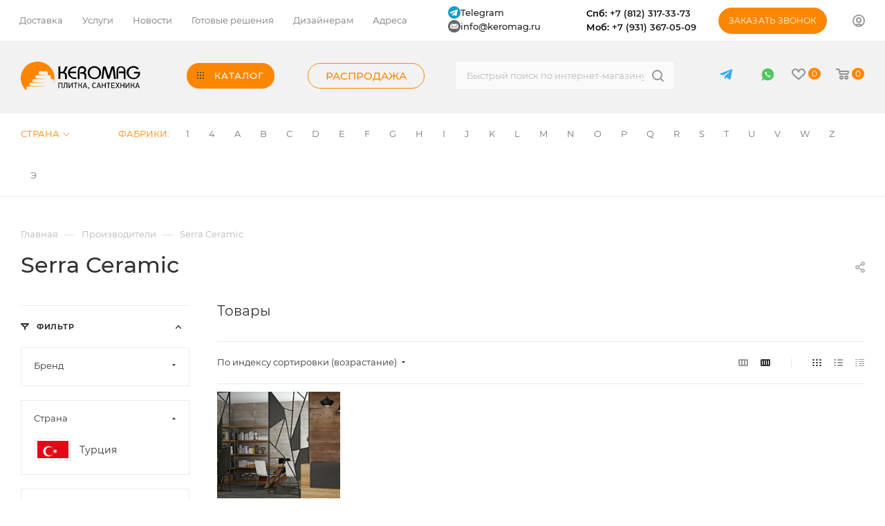

--- FILE ---
content_type: text/html; charset=UTF-8
request_url: https://keromag.ru/serra-ceramic
body_size: 132577
content:
<!DOCTYPE html>
<html xmlns="http://www.w3.org/1999/xhtml" xml:lang="ru" lang="ru"  >
<head>
	<title>Плитка Serra Ceramic купить в СПб</title>
	<meta name="viewport" content="initial-scale=1.0, width=device-width" />
	<meta name="HandheldFriendly" content="true" />
	<meta name="yes" content="yes" />
	<meta name="apple-mobile-web-app-status-bar-style" content="black" />
	<meta name="SKYPE_TOOLBAR" content="SKYPE_TOOLBAR_PARSER_COMPATIBLE" />
	<meta http-equiv="Content-Type" content="text/html; charset=UTF-8" />
<meta name="description" content="Плитка Serra Ceramic купить в СПб ✓ Большой выбор расцветок и размеров плитки Serra Ceramic на официальном сайте Керомаг ✓ Узнать цену и купить керамогранит в интернет-магазине в СПб" />
<script data-skip-moving="true">(function(w, d, n) {var cl = "bx-core";var ht = d.documentElement;var htc = ht ? ht.className : undefined;if (htc === undefined || htc.indexOf(cl) !== -1){return;}var ua = n.userAgent;if (/(iPad;)|(iPhone;)/i.test(ua)){cl += " bx-ios";}else if (/Windows/i.test(ua)){cl += ' bx-win';}else if (/Macintosh/i.test(ua)){cl += " bx-mac";}else if (/Linux/i.test(ua) && !/Android/i.test(ua)){cl += " bx-linux";}else if (/Android/i.test(ua)){cl += " bx-android";}cl += (/(ipad|iphone|android|mobile|touch)/i.test(ua) ? " bx-touch" : " bx-no-touch");cl += w.devicePixelRatio && w.devicePixelRatio >= 2? " bx-retina": " bx-no-retina";var ieVersion = -1;if (/AppleWebKit/.test(ua)){cl += " bx-chrome";}else if ((ieVersion = getIeVersion()) > 0){cl += " bx-ie bx-ie" + ieVersion;if (ieVersion > 7 && ieVersion < 10 && !isDoctype()){cl += " bx-quirks";}}else if (/Opera/.test(ua)){cl += " bx-opera";}else if (/Gecko/.test(ua)){cl += " bx-firefox";}ht.className = htc ? htc + " " + cl : cl;function isDoctype(){if (d.compatMode){return d.compatMode == "CSS1Compat";}return d.documentElement && d.documentElement.clientHeight;}function getIeVersion(){if (/Opera/i.test(ua) || /Webkit/i.test(ua) || /Firefox/i.test(ua) || /Chrome/i.test(ua)){return -1;}var rv = -1;if (!!(w.MSStream) && !(w.ActiveXObject) && ("ActiveXObject" in w)){rv = 11;}else if (!!d.documentMode && d.documentMode >= 10){rv = 10;}else if (!!d.documentMode && d.documentMode >= 9){rv = 9;}else if (d.attachEvent && !/Opera/.test(ua)){rv = 8;}if (rv == -1 || rv == 8){var re;if (n.appName == "Microsoft Internet Explorer"){re = new RegExp("MSIE ([0-9]+[\.0-9]*)");if (re.exec(ua) != null){rv = parseFloat(RegExp.$1);}}else if (n.appName == "Netscape"){rv = 11;re = new RegExp("Trident/.*rv:([0-9]+[\.0-9]*)");if (re.exec(ua) != null){rv = parseFloat(RegExp.$1);}}}return rv;}})(window, document, navigator);</script>

<link href="/bitrix/js/intranet/intranet-common.css?174103754166709"  rel="stylesheet" />
<link href="/bitrix/css/main/font-awesome.css?174103756028777"  rel="stylesheet" />
<link href="/bitrix/js/ui/design-tokens/dist/ui.design-tokens.css?174103753723393"  rel="stylesheet" />
<link href="/bitrix/js/ui/fonts/opensans/ui.font.opensans.css?17410375372555"  rel="stylesheet" />
<link href="/bitrix/js/main/popup/dist/main.popup.bundle.css?174103753928330"  rel="stylesheet" />
<link href="/bitrix/templates/aspro_max/components/aspro/catalog.smart.filter/main_ajax/style.css?1741037566133"  rel="stylesheet" />
<link href="/bitrix/templates/aspro_max/components/bitrix/news.detail/news/style.css?174103756641446"  rel="stylesheet" />
<link href="/bitrix/templates/aspro_max/css/jquery.fancybox.min.css?174103756612936"  rel="stylesheet" />
<link href="/bitrix/templates/aspro_max/css/animation/animate.min.css?174103756652789"  rel="stylesheet" />
<link href="/bitrix/templates/aspro_max/css/animation/animation_ext.css?17410375664934"  rel="stylesheet" />
<link href="/bitrix/templates/aspro_max/components/bitrix/catalog.section/catalog_block/style.css?17410375662764"  rel="stylesheet" />
<link href="/bitrix/templates/aspro_max/css/fonts/montserrat/css/montserrat.min.css?17410375665716"  data-template-style="true"  rel="stylesheet" />
<link href="/bitrix/templates/aspro_max/css/blocks/dark-light-theme.css?17410375662648"  data-template-style="true"  rel="stylesheet" />
<link href="/bitrix/templates/aspro_max/css/colored.css?17410375663527"  data-template-style="true"  rel="stylesheet" />
<link href="/bitrix/templates/aspro_max/vendor/css/bootstrap.css?1741037566114216"  data-template-style="true"  rel="stylesheet" />
<link href="/bitrix/templates/aspro_max/css/styles.css?1741037566191760"  data-template-style="true"  rel="stylesheet" />
<link href="/bitrix/templates/aspro_max/css/blocks/blocks.css?174103756621457"  data-template-style="true"  rel="stylesheet" />
<link href="/bitrix/templates/aspro_max/css/blocks/common.blocks/bottom-icons-panel/bottom-icons-panel.css?17410375661869"  data-template-style="true"  rel="stylesheet" />
<link href="/bitrix/templates/aspro_max/css/blocks/common.blocks/counter-state/counter-state.css?1741037566320"  data-template-style="true"  rel="stylesheet" />
<link href="/bitrix/templates/aspro_max/css/banners.css?174103756613618"  data-template-style="true"  rel="stylesheet" />
<link href="/bitrix/templates/aspro_max/css/menu.css?174103756684674"  data-template-style="true"  rel="stylesheet" />
<link href="/bitrix/templates/aspro_max/css/catalog.css?174103756611890"  data-template-style="true"  rel="stylesheet" />
<link href="/bitrix/templates/aspro_max/css/jquery.mCustomScrollbar.min.css?174103756642839"  data-template-style="true"  rel="stylesheet" />
<link href="/bitrix/templates/aspro_max/vendor/css/ripple.css?1741037566854"  data-template-style="true"  rel="stylesheet" />
<link href="/bitrix/templates/aspro_max/css/left_block_main_page.css?174103756621557"  data-template-style="true"  rel="stylesheet" />
<link href="/bitrix/templates/aspro_max/css/stores.css?174103756610775"  data-template-style="true"  rel="stylesheet" />
<link href="/bitrix/templates/aspro_max/css/yandex_map.css?17410375667688"  data-template-style="true"  rel="stylesheet" />
<link href="/bitrix/templates/aspro_max/css/buy_services.css?174103756615906"  data-template-style="true"  rel="stylesheet" />
<link href="/bitrix/templates/aspro_max/css/header_fixed.css?174103756612919"  data-template-style="true"  rel="stylesheet" />
<link href="/bitrix/templates/aspro_max/ajax/ajax.css?1741037566326"  data-template-style="true"  rel="stylesheet" />
<link href="/bitrix/templates/aspro_max/components/bitrix/menu/top_content_row_new/style.css?174103756611222"  data-template-style="true"  rel="stylesheet" />
<link href="/bitrix/templates/aspro_max/components/aspro/social.info.max/top/style.css?1741037566524"  data-template-style="true"  rel="stylesheet" />
<link href="/bitrix/templates/aspro_max/components/bitrix/search.title/corp/style.css?17410375661887"  data-template-style="true"  rel="stylesheet" />
<link href="/bitrix/templates/aspro_max/components/bitrix/menu/top_content_row_brand/style.css?1741037566284"  data-template-style="true"  rel="stylesheet" />
<link href="/bitrix/templates/aspro_max/components/bitrix/breadcrumb/main/style.css?17410375662145"  data-template-style="true"  rel="stylesheet" />
<link href="/bitrix/templates/aspro_max/css/footer.css?174103756634798"  data-template-style="true"  rel="stylesheet" />
<link href="/bitrix/components/aspro/marketing.popup.max/templates/.default/style.css?17410375746229"  data-template-style="true"  rel="stylesheet" />
<link href="/bitrix/templates/aspro_max/styles.css?174104834520753"  data-template-style="true"  rel="stylesheet" />
<link href="/bitrix/templates/aspro_max/template_styles.css?1741037566482742"  data-template-style="true"  rel="stylesheet" />
<link href="/bitrix/templates/aspro_max/css/header.css?174103756631688"  data-template-style="true"  rel="stylesheet" />
<link href="/bitrix/templates/aspro_max/css/media.css?1741037566198244"  data-template-style="true"  rel="stylesheet" />
<link href="/bitrix/templates/aspro_max/css/h1-medium.css?1741037566464"  data-template-style="true"  rel="stylesheet" />
<link href="/bitrix/templates/aspro_max/css/round-elements.css?17410375661503"  data-template-style="true"  rel="stylesheet" />
<link href="/bitrix/templates/aspro_max/themes/custom_s2/theme.css?174103756655029"  data-template-style="true"  rel="stylesheet" />
<link href="/bitrix/templates/aspro_max/css/widths/width-1.css?17410375667372"  data-template-style="true"  rel="stylesheet" />
<link href="/bitrix/templates/aspro_max/css/fonts/font-10.css?17410375661279"  data-template-style="true"  rel="stylesheet" />
<link href="/bitrix/templates/aspro_max/css/custom.css?176684969833602"  data-template-style="true"  rel="stylesheet" />




<script data-skip-moving='true'>window['asproRecaptcha'] = {params: {'recaptchaColor':'light','recaptchaLogoShow':'y','recaptchaSize':'normal','recaptchaBadge':'bottomright','recaptchaLang':'ru'},key: '6LeCPMccAAAAALtnCsDmPSKJoz6GDSFw790vc2OB',ver: '2'};</script>
<script data-skip-moving='true'>!function(c,t,n,p){function s(e){var a=t.getElementById(e);if(a&&!(a.className.indexOf("g-recaptcha")<0)&&c.grecaptcha)if("3"==c[p].ver)a.innerHTML='<textarea class="g-recaptcha-response" style="display:none;resize:0;" name="g-recaptcha-response"></textarea>',grecaptcha.ready(function(){grecaptcha.execute(c[p].key,{action:"maxscore"}).then(function(e){a.innerHTML='<textarea class="g-recaptcha-response" style="display:none;resize:0;" name="g-recaptcha-response">'+e+"</textarea>"})});else{if(a.children.length)return;var r=grecaptcha.render(e,{sitekey:c[p].key+"",theme:c[p].params.recaptchaColor+"",size:c[p].params.recaptchaSize+"",callback:"onCaptchaVerify"+c[p].params.recaptchaSize,badge:c[p].params.recaptchaBadge});$(a).attr("data-widgetid",r)}}c.onLoadRenderRecaptcha=function(){var e=[];for(var a in c[n].args)if(c[n].args.hasOwnProperty(a)){var r=c[n].args[a][0];-1==e.indexOf(r)&&(e.push(r),s(r))}c[n]=function(e){s(e)}},c[n]=c[n]||function(){var e,a,r;c[n].args=c[n].args||[],c[n].args.push(arguments),a="recaptchaApiLoader",(e=t).getElementById(a)||((r=e.createElement("script")).id=a,r.src="//www.google.com/recaptcha/api.js?hl="+c[p].params.recaptchaLang+"&onload=onLoadRenderRecaptcha&render="+("3"==c[p].ver?c[p].key:"explicit"),e.head.appendChild(r))}}(window,document,"renderRecaptchaById","asproRecaptcha");</script>
<script data-skip-moving='true'>!function(){function d(a){for(var e=a;e;)if("form"===(e=e.parentNode).nodeName.toLowerCase())return e;return null}function i(a){var e=[],t=null,n=!1;void 0!==a&&(n=null!==a),t=n?a.getElementsByTagName("input"):document.getElementsByName("captcha_word");for(var r=0;r<t.length;r++)"captcha_word"===t[r].name&&e.push(t[r]);return e}function l(a){for(var e=[],t=a.getElementsByTagName("img"),n=0;n<t.length;n++)!/\/bitrix\/tools\/captcha.php\?(captcha_code|captcha_sid)=[^>]*?/i.test(t[n].src)&&"captcha"!==t[n].id||e.push(t[n]);return e}function h(a){var e="recaptcha-dynamic-"+(new Date).getTime();if(null!==document.getElementById(e)){for(var t=null;t=Math.floor(65535*Math.random()),null!==document.getElementById(e+t););e+=t}var n=document.createElement("div");n.id=e,n.className="g-recaptcha",n.attributes["data-sitekey"]=window.asproRecaptcha.key,a.parentNode&&(a.parentNode.className+=" recaptcha_text",a.parentNode.replaceChild(n,a)),"3"==window.asproRecaptcha.ver&&(a.closest(".captcha-row").style.display="none"),renderRecaptchaById(e)}function a(){for(var a,e,t,n,r=function(){var a=i(null);if(0===a.length)return[];for(var e=[],t=0;t<a.length;t++){var n=d(a[t]);null!==n&&e.push(n)}return e}(),c=0;c<r.length;c++){var o=r[c],p=i(o);if(0!==p.length){var s=l(o);if(0!==s.length){for(a=0;a<p.length;a++)h(p[a]);for(a=0;a<s.length;a++)t=s[a],n="[data-uri]",t.attributes.src=n,t.style.display="none","src"in t&&(t.parentNode&&-1===t.parentNode.className.indexOf("recaptcha_tmp_img")&&(t.parentNode.className+=" recaptcha_tmp_img"),t.src=n);e=o,"function"==typeof $&&$(e).find(".captcha-row label > span").length&&$(e).find(".captcha-row label > span").html(BX.message("RECAPTCHA_TEXT")+' <span class="star">*</span>')}}}}document.addEventListener?document.addEventListener("DOMNodeInserted",function(){try{return(function(){if("undefined"!=typeof renderRecaptchaById)for(var a=document.getElementsByClassName("g-recaptcha"),e=0;e<a.length;e++){var t=a[e];if(0===t.innerHTML.length){var n=t.id;if("string"==typeof n&&0!==n.length){if("3"==window.asproRecaptcha.ver)t.closest(".captcha-row").style.display="none";else if("function"==typeof $){var r=$(t).closest(".captcha-row");r.length&&(r.addClass(window.asproRecaptcha.params.recaptchaSize+" logo_captcha_"+window.asproRecaptcha.params.recaptchaLogoShow+" "+window.asproRecaptcha.params.recaptchaBadge),r.find(".captcha_image").addClass("recaptcha_tmp_img"),r.find(".captcha_input").addClass("recaptcha_text"),"invisible"!==window.asproRecaptcha.params.recaptchaSize&&(r.find("input.recaptcha").length||$('<input type="text" class="recaptcha" value="" />').appendTo(r)))}renderRecaptchaById(n)}}}}(),window.renderRecaptchaById&&window.asproRecaptcha&&window.asproRecaptcha.key)?(a(),!0):(console.error("Bad captcha keys or module error"),!0)}catch(a){return console.error(a),!0}},!1):console.warn("Your browser does not support dynamic ReCaptcha replacement")}();</script>
<meta name="theme-color" content="#fd8600">
<style>:root{--theme-base-color: #fd8600;--theme-base-opacity-color: #fd86001a;--theme-base-color-hue:32;--theme-base-color-saturation:100%;--theme-base-color-lightness:50%;--theme-lightness-hover-diff:%}</style>
<script data-skip-moving="true">window.lazySizesConfig = window.lazySizesConfig || {};lazySizesConfig.loadMode = 1;lazySizesConfig.expand = 200;lazySizesConfig.expFactor = 1;lazySizesConfig.hFac = 0.1;window.lazySizesConfig.lazyClass = "lazy";</script>
<script src="/bitrix/templates/aspro_max/js/lazysizes.min.js" data-skip-moving="true" defer=""></script>
<script src="/bitrix/templates/aspro_max/js/ls.unveilhooks.min.js" data-skip-moving="true" defer=""></script>
<link href="/bitrix/templates/aspro_max/css/print.css?174103756623580" data-template-style="true" rel="stylesheet" media="print">
					<script data-skip-moving="true" src="/bitrix/js/aspro.max/jquery-2.1.3.min.js"></script>
					<script data-skip-moving="true" src="/bitrix/templates/aspro_max/js/speed.min.js?=1741037566"></script>
<link rel="shortcut icon" href="/favicon.ico" type="image/x-icon" />
<link rel="apple-touch-icon" sizes="180x180" href="/upload/CMax/ff2/e6uf8xwpqq9ce18onneal0mdrpgnyo6e/logo.png" />
<meta property="og:description" content="Плитка Serra Ceramic купить в СПб ✓ Большой выбор расцветок и размеров плитки Serra Ceramic на официальном сайте Керомаг ✓ Узнать цену и купить керамогранит в интернет-магазине в СПб" />
<meta property="og:image" content="https://keromag.ru:443/upload/CMax/f2c/kply2a6ynwpd71kc8fadjer9rlmhzimg/logo.svg" />
<link rel="image_src" href="https://keromag.ru:443/upload/CMax/f2c/kply2a6ynwpd71kc8fadjer9rlmhzimg/logo.svg"  />
<meta property="og:title" content="Плитка Serra Ceramic купить в СПб" />
<meta property="og:type" content="website" />
<meta property="og:url" content="https://keromag.ru:443/serra-ceramic" />

			
	<!-- Google Tag Manager -->
	<script data-skip-moving="true">(function(w,d,s,l,i){w[l]=w[l]||[];w[l].push({'gtm.start':
	new Date().getTime(),event:'gtm.js'});var f=d.getElementsByTagName(s)[0],
	j=d.createElement(s),dl=l!='dataLayer'?'&l='+l:'';j.async=true;j.src=
	'https://www.googletagmanager.com/gtm.js?id='+i+dl;f.parentNode.insertBefore(j,f);
	})(window,document,'script','dataLayer','GTM-MXQ683L');</script>
	<!-- End Google Tag Manager -->
    <link rel="canonical" href="https://keromag.ru/serra-ceramic" />
</head>
<body class="  site_s2  fill_bg_n catalog-delayed-btn-Y theme-light" id="main" data-site="/">
	<!-- Google Tag Manager (noscript) -->
	<noscript><iframe src="https://www.googletagmanager.com/ns.html?id=GTM-MXQ683L"
	height="0" width="0" style="display:none;visibility:hidden"></iframe></noscript>
	<!-- End Google Tag Manager (noscript) -->
	<!-- Roistat Counter Start -->
	<script data-skip-moving="true">
		(function(w, d, s, h, id) {
			w.roistatProjectId = id; w.roistatHost = h;
			var p = d.location.protocol == "https:" ? "https://" : "http://";
			var u = /^.*roistat_visit=[^;]+(.*)?$/.test(d.cookie) ? "/dist/module.js" : "/api/site/1.0/"+id+"/init?referrer="+encodeURIComponent(d.location.href);
			var js = d.createElement(s); js.charset="UTF-8"; js.async = 1; js.src = p+h+u; var js2 = d.getElementsByTagName(s)[0]; js2.parentNode.insertBefore(js, js2);
		})(window, document, 'script', 'cloud.roistat.com', '4a75f3d517aca850b046d46924d0d6df');
	</script>
	<!--script data-skip-moving="true">
		window.roistatVisitCallback = function (visitId) {
			window.addEventListener('b24:form:init', (event) => {
				let form = event.detail.object;
				form.setProperty("roistatID", visitId);
			});
			// /include/forms/CALLBACK_FORM.php
			/* (function(w,d,u){
				var s=d.createElement('script');s.async=true;s.src=u+'?'+(Date.now()/180000|0);
				var h=d.getElementsByTagName('script')[0];h.parentNode.insertBefore(s,h);
			})(window,document,'https://crm.keromag.ru/upload/crm/form/loader_6_uomdkf.js'); */
			// /include/forms/ASK_FORM.php
			/* (function(w,d,u){
				var s=d.createElement('script');s.async=true;s.src=u+'?'+(Date.now()/180000|0);
				var h=d.getElementsByTagName('script')[0];h.parentNode.insertBefore(s,h);
			})(window,document,'https://crm.keromag.ru/upload/crm/form/loader_2_03ljh6.js'); */
			// /include/forms/PROJECTS_FORM.php
			// /include/project_form.php
			/* (function(w,d,u){
				var s=d.createElement('script');s.async=true;s.src=u+'?'+(Date.now()/180000|0);
				var h=d.getElementsByTagName('script')[0];h.parentNode.insertBefore(s,h);
			})(window,document,'https://crm.keromag.ru/upload/crm/form/loader_5_dmtnw6.js'); */
			// /include/forms/RESUME_FORM.php
			/* (function(w,d,u){
				var s=d.createElement('script');s.async=true;s.src=u+'?'+(Date.now()/180000|0);
				var h=d.getElementsByTagName('script')[0];h.parentNode.insertBefore(s,h);
			})(window,document,'https://crm.keromag.ru/upload/crm/form/loader_4_vwjvf2.js'); */
			// /for-designers/index.php
			/* (function(w,d,u){
				var s=d.createElement('script');s.async=true;s.src=u+'?'+(Date.now()/180000|0);
				var h=d.getElementsByTagName('script')[0];h.parentNode.insertBefore(s,h);
			})(window,document,'https://crm.keromag.ru/upload/crm/form/loader_3_e5xdrs.js'); */
		}
	</script-->
	<!-- Roistat Counter End -->	
		

	
	<div id="panel"></div>
<!-- Google Tag Manager (noscript) -->
<noscript><iframe src="https://www.googletagmanager.com/ns.html?id=GTM-WQTHRMR"
height="0" width="0" style="display:none;visibility:hidden"></iframe></noscript>
<!-- End Google Tag Manager (noscript) -->
					<!--'start_frame_cache_basketitems-component-block'-->												<div id="ajax_basket"></div>
					<!--'end_frame_cache_basketitems-component-block'-->						<div class="cd-modal-bg"></div>
		<script data-skip-moving="true">var solutionName = 'arMaxOptions';</script>
		<script src="/bitrix/templates/aspro_max/js/setTheme.php?site_id=s2&site_dir=/" data-skip-moving="true"></script>
				<div class="wrapper1  header_bgcolored long_header  high_one_row_header with_left_block  basket_normal basket_fill_WHITE side_LEFT block_side_NORMAL catalog_icons_N banner_auto with_fast_view mheader-v1 header-vcustom header-font-lower_N regions_N title_position_LEFT fill_ footer-vcustom front-vindex1 mfixed_Y mfixed_view_always title-v1 lazy_Y with_phones compact-catalog normal-catalog-img landing-normal big-banners-mobile-slider bottom-icons-panel-Y compact-breadcrumbs-Y catalog-delayed-btn-Y  ">

<div class="mega_fixed_menu scrollblock">
	<div class="maxwidth-theme">
		<svg class="svg svg-close" width="14" height="14" viewBox="0 0 14 14">
		  <path data-name="Rounded Rectangle 568 copy 16" d="M1009.4,953l5.32,5.315a0.987,0.987,0,0,1,0,1.4,1,1,0,0,1-1.41,0L1008,954.4l-5.32,5.315a0.991,0.991,0,0,1-1.4-1.4L1006.6,953l-5.32-5.315a0.991,0.991,0,0,1,1.4-1.4l5.32,5.315,5.31-5.315a1,1,0,0,1,1.41,0,0.987,0.987,0,0,1,0,1.4Z" transform="translate(-1001 -946)"></path>
		</svg>
		<i class="svg svg-close mask arrow"></i>
		<div class="row">
			<div class="col-md-9">
				<div class="left_menu_block">
					<div class="logo_block flexbox flexbox--row align-items-normal">
						<div class="logo">
							<a href="/"><img src="/upload/CMax/f2c/kply2a6ynwpd71kc8fadjer9rlmhzimg/logo.svg" alt="Keromag" title="Keromag" data-src="" /></a>						</div>
						<div class="top-description addr">
							Интернет-магазин 
представительского класса						</div>
					</div>
					<div class="search_block">
						<div class="search_wrap">
							<div class="search-block">
												<div class="search-wrapper">
				<div id="title-search_mega_menu">
					<form action="/catalog/" class="search">
						<div class="search-input-div">
							<input class="search-input" id="title-search-input_mega_menu" type="text" name="q" value="" placeholder="Быстрый поиск по интернет-магазину" size="20" maxlength="50" autocomplete="off" />
						</div>
						<div class="search-button-div">
							<button class="btn btn-search" type="submit" name="s" value="Найти"><i class="svg inline  svg-inline-search2" aria-hidden="true" ><svg class="" width="17" height="17" viewBox="0 0 17 17" aria-hidden="true"><path class="cls-1" d="M16.709,16.719a1,1,0,0,1-1.412,0l-3.256-3.287A7.475,7.475,0,1,1,15,7.5a7.433,7.433,0,0,1-1.549,4.518l3.258,3.289A1,1,0,0,1,16.709,16.719ZM7.5,2A5.5,5.5,0,1,0,13,7.5,5.5,5.5,0,0,0,7.5,2Z"></path></svg></i></button>
							<span class="close-block inline-search-hide"><span class="svg svg-close close-icons"></span></span>
						</div>
					</form>
				</div>
			</div>
								</div>
						</div>
					</div>
										<!-- noindex -->

	<div class="burger_menu_wrapper">
		
			<div class="top_link_wrapper">
				<div class="menu-item dropdown catalog wide_menu   ">
					<div class="wrap">
						<a class="dropdown-toggle" href="/catalog/">
							<div class="link-title color-theme-hover">
																	<i class="svg inline  svg-inline-icon_catalog" aria-hidden="true" ><svg xmlns="http://www.w3.org/2000/svg" width="10" height="10" viewBox="0 0 10 10"><path  data-name="Rounded Rectangle 969 copy 7" class="cls-1" d="M644,76a1,1,0,1,1-1,1A1,1,0,0,1,644,76Zm4,0a1,1,0,1,1-1,1A1,1,0,0,1,648,76Zm4,0a1,1,0,1,1-1,1A1,1,0,0,1,652,76Zm-8,4a1,1,0,1,1-1,1A1,1,0,0,1,644,80Zm4,0a1,1,0,1,1-1,1A1,1,0,0,1,648,80Zm4,0a1,1,0,1,1-1,1A1,1,0,0,1,652,80Zm-8,4a1,1,0,1,1-1,1A1,1,0,0,1,644,84Zm4,0a1,1,0,1,1-1,1A1,1,0,0,1,648,84Zm4,0a1,1,0,1,1-1,1A1,1,0,0,1,652,84Z" transform="translate(-643 -76)"/></svg></i>																Каталог							</div>
						</a>
													<span class="tail"></span>
							<div class="burger-dropdown-menu row">
								<div class="menu-wrapper" >
									
																														<div class="col-md-4   has_img">
																						<a href="/keramicheskaya-plitka" class="color-theme-hover" title="Керамическая плитка">
												<span class="name option-font-bold">Керамическая плитка</span>
											</a>
																					</div>
									
																														<div class="col-md-4   has_img">
																						<a href="/keramogranit" class="color-theme-hover" title="Керамогранит">
												<span class="name option-font-bold">Керамогранит</span>
											</a>
																					</div>
									
																														<div class="col-md-4   has_img">
																						<a href="/mozaika" class="color-theme-hover" title="Мозаика">
												<span class="name option-font-bold">Мозаика</span>
											</a>
																					</div>
									
																														<div class="col-md-4   has_img">
																						<a href="/klinker-i-stupeni" class="color-theme-hover" title="Клинкер и ступени">
												<span class="name option-font-bold">Клинкер и ступени</span>
											</a>
																					</div>
									
																														<div class="col-md-4   has_img">
																						<a href="/mozaichnoe-panno" class="color-theme-hover" title="Мозаичное панно">
												<span class="name option-font-bold">Мозаичное панно</span>
											</a>
																					</div>
									
																														<div class="col-md-4 dropdown-submenu  has_img">
																						<a href="/santexnika" class="color-theme-hover" title="Сантехника">
												<span class="name option-font-bold">Сантехника</span>
											</a>
																								<div class="burger-dropdown-menu toggle_menu">
																																									<div class="menu-item   ">
															<a href="/akrilovyie-vannyi" title="Акриловые ванны">
																<span class="name color-theme-hover">Акриловые ванны</span>
															</a>
																													</div>
																																									<div class="menu-item   ">
															<a href="/unitazyi" title="Унитазы">
																<span class="name color-theme-hover">Унитазы</span>
															</a>
																													</div>
																																									<div class="menu-item   ">
															<a href="/paneli-dlya-vann" title="Панели для ванн">
																<span class="name color-theme-hover">Панели для ванн</span>
															</a>
																													</div>
																																									<div class="menu-item   ">
															<a href="/karkasyi-dlya-vann" title="Каркасы для ванн">
																<span class="name color-theme-hover">Каркасы для ванн</span>
															</a>
																													</div>
																																									<div class="menu-item   ">
															<a href="/komplektuyushhie-dlya-vann" title="Комплектующие для ванн">
																<span class="name color-theme-hover">Комплектующие для ванн</span>
															</a>
																													</div>
																																									<div class="menu-item   ">
															<a href="/nozhki-dlya-vann" title="Ножки для ванн">
																<span class="name color-theme-hover">Ножки для ванн</span>
															</a>
																													</div>
																																									<div class="menu-item   ">
															<a href="/ruchki-dlya-vann" title="Ручки для ванн">
																<span class="name color-theme-hover">Ручки для ванн</span>
															</a>
																													</div>
																																									<div class="menu-item   ">
															<a href="/karnizyi-dlya-vann" title="Карнизы для ванн">
																<span class="name color-theme-hover">Карнизы для ванн</span>
															</a>
																													</div>
																																									<div class="menu-item   ">
															<a href="/kategoriya" title="Категория">
																<span class="name color-theme-hover">Категория</span>
															</a>
																													</div>
																																									<div class="menu-item   ">
															<a href="/smesiteli-dlya-bide" title="Смесители для биде">
																<span class="name color-theme-hover">Смесители для биде</span>
															</a>
																													</div>
																																									<div class="menu-item   ">
															<a href="/smesiteli-dlya-vannyi-s-dushem" title="Смесители для ванны с душем">
																<span class="name color-theme-hover">Смесители для ванны с душем</span>
															</a>
																													</div>
																																									<div class="menu-item  dropdown-submenu ">
															<a href="/dushevyie-kabinyi" title="Душевые кабины">
																<span class="name color-theme-hover">Душевые кабины</span>
															</a>
																															<div class="burger-dropdown-menu with_padding">
																																			<div class="menu-item ">
																			<a href="/dushevye_kabiny_iz_stekla" title="Душевые кабины из стекла">
																				<span class="name color-theme-hover">Душевые кабины из стекла</span>
																			</a>
																		</div>
																																	</div>
																													</div>
																																									<div class="menu-item   ">
															<a href="/dushevyie-ugolki" title="Душевые уголки">
																<span class="name color-theme-hover">Душевые уголки</span>
															</a>
																													</div>
																																									<div class="menu-item   ">
															<a href="/dushevyie-dveri" title="Душевые двери">
																<span class="name color-theme-hover">Душевые двери</span>
															</a>
																													</div>
																																									<div class="menu-item   ">
															<a href="/dushevyie-poddonyi" title="Душевые поддоны">
																<span class="name color-theme-hover">Душевые поддоны</span>
															</a>
																													</div>
																																									<div class="menu-item collapsed  ">
															<a href="/dushevyie-stojki" title="Душевые стойки">
																<span class="name color-theme-hover">Душевые стойки</span>
															</a>
																													</div>
																																									<div class="menu-item collapsed  ">
															<a href="/dushevyie-paneli" title="Душевые панели">
																<span class="name color-theme-hover">Душевые панели</span>
															</a>
																													</div>
																																									<div class="menu-item collapsed  ">
															<a href="/verxnie-dushi" title="Верхние души">
																<span class="name color-theme-hover">Верхние души</span>
															</a>
																													</div>
																																									<div class="menu-item collapsed  ">
															<a href="/dushevyie-lejki" title="Душевые лейки">
																<span class="name color-theme-hover">Душевые лейки</span>
															</a>
																													</div>
																																									<div class="menu-item collapsed  ">
															<a href="/shlangi-dlya-dusha" title="Шланги для душа">
																<span class="name color-theme-hover">Шланги для душа</span>
															</a>
																													</div>
																																									<div class="menu-item collapsed  ">
															<a href="/smesiteli-dlya-rakovin" title="Смесители для раковин">
																<span class="name color-theme-hover">Смесители для раковин</span>
															</a>
																													</div>
																																									<div class="menu-item collapsed  ">
															<a href="/smesiteli-dlya-dusha" title="Смесители для душа">
																<span class="name color-theme-hover">Смесители для душа</span>
															</a>
																													</div>
																																									<div class="menu-item collapsed  ">
															<a href="/smesiteli-dlya-kuxni" title="Смесители для кухни">
																<span class="name color-theme-hover">Смесители для кухни</span>
															</a>
																													</div>
																																									<div class="menu-item collapsed  ">
															<a href="/smesiteli-na-bort-vannyi" title="Смесители на борт ванны">
																<span class="name color-theme-hover">Смесители на борт ванны</span>
															</a>
																													</div>
																																									<div class="menu-item collapsed  ">
															<a href="/smesiteli-s-gigienicheskim-dushem" title="Смесители с гигиеническим душем">
																<span class="name color-theme-hover">Смесители с гигиеническим душем</span>
															</a>
																													</div>
																																									<div class="menu-item collapsed  ">
															<a href="/santekhnika_remer" title="Сантехника Remer">
																<span class="name color-theme-hover">Сантехника Remer</span>
															</a>
																													</div>
																																									<div class="menu-item collapsed  ">
															<a href="/santekhnika_bossini" title="Сантехника Bossini">
																<span class="name color-theme-hover">Сантехника Bossini</span>
															</a>
																													</div>
																																									<div class="menu-item collapsed  ">
															<a href="/santekhnika_gessi" title="Сантехника Gessi">
																<span class="name color-theme-hover">Сантехника Gessi</span>
															</a>
																													</div>
																																									<div class="menu-item collapsed  ">
															<a href="/santekhnika_ib_rubinetti" title="Сантехника IB Rubinetti">
																<span class="name color-theme-hover">Сантехника IB Rubinetti</span>
															</a>
																													</div>
																																									<div class="menu-item collapsed  ">
															<a href="/santekhnika_giulini" title="Сантехника Giulini">
																<span class="name color-theme-hover">Сантехника Giulini</span>
															</a>
																													</div>
																																									<div class="menu-item collapsed  ">
															<a href="/santekhnika_nikolazzi" title="Сантехника Nikolazzi">
																<span class="name color-theme-hover">Сантехника Nikolazzi</span>
															</a>
																													</div>
																																									<div class="menu-item collapsed  ">
															<a href="/santekhnika_cisal" title="Сантехника Cisal">
																<span class="name color-theme-hover">Сантехника Cisal</span>
															</a>
																													</div>
																																									<div class="menu-item collapsed  ">
															<a href="/santekhnika_cea_design" title="Сантехника Cea Design">
																<span class="name color-theme-hover">Сантехника Cea Design</span>
															</a>
																													</div>
																																									<div class="menu-item collapsed  ">
															<a href="/santekhnika_fima_carlo_frattini" title="Сантехника Fima Carlo frattini">
																<span class="name color-theme-hover">Сантехника Fima Carlo frattini</span>
															</a>
																													</div>
																																									<div class="menu-item collapsed  ">
															<a href="/santekhnika_fir_italia" title="Сантехника Fir Italia">
																<span class="name color-theme-hover">Сантехника Fir Italia</span>
															</a>
																													</div>
																																									<div class="menu-item collapsed  ">
															<a href="/santekhnika_boheme" title="Сантехника Boheme">
																<span class="name color-theme-hover">Сантехника Boheme</span>
															</a>
																													</div>
																																									<div class="menu-item collapsed  ">
															<a href="/santekhnika_cristina_rubinetterie" title="Сантехника Cristina Rubinetterie">
																<span class="name color-theme-hover">Сантехника Cristina Rubinetterie</span>
															</a>
																													</div>
																																									<div class="menu-item collapsed  ">
															<a href="/santekhnika_paffoni" title="Сантехника Paffoni">
																<span class="name color-theme-hover">Сантехника Paffoni</span>
															</a>
																													</div>
																																									<div class="menu-item collapsed  ">
															<a href="/santekhnika_zuchetti" title="Сантехника Zuchetti">
																<span class="name color-theme-hover">Сантехника Zuchetti</span>
															</a>
																													</div>
																																									<div class="menu-item collapsed  ">
															<a href="/santekhnika_keuco" title="Сантехника Keuco">
																<span class="name color-theme-hover">Сантехника Keuco</span>
															</a>
																													</div>
																																									<div class="menu-item collapsed  ">
															<a href="/santekhnika_webert" title="Сантехника Webert">
																<span class="name color-theme-hover">Сантехника Webert</span>
															</a>
																													</div>
																																									<div class="menu-item collapsed  ">
															<a href="/santekhnika_hansgrohe" title="Сантехника Hansgrohe">
																<span class="name color-theme-hover">Сантехника Hansgrohe</span>
															</a>
																													</div>
																																									<div class="menu-item collapsed  ">
															<a href="/santekhnika_grohe" title="Сантехника Grohe">
																<span class="name color-theme-hover">Сантехника Grohe</span>
															</a>
																													</div>
																																									<div class="menu-item collapsed  ">
															<a href="/santekhnika_kludi" title="Сантехника Kludi">
																<span class="name color-theme-hover">Сантехника Kludi</span>
															</a>
																													</div>
																																									<div class="menu-item collapsed  ">
															<a href="/santekhnika_wassercraft" title="Сантехника Wassercraft">
																<span class="name color-theme-hover">Сантехника Wassercraft</span>
															</a>
																													</div>
																																									<div class="menu-item collapsed  ">
															<a href="/rakoviny_iz_keramogranita" title="Раковины из керамогранита">
																<span class="name color-theme-hover">Раковины из керамогранита</span>
															</a>
																													</div>
																																									<div class="menu-item collapsed  ">
															<a href="/stoleshnitsy_iz_keramogranita" title="Столешницы из керамогранита">
																<span class="name color-theme-hover">Столешницы из керамогранита</span>
															</a>
																													</div>
																																									<div class="menu-item collapsed  ">
															<a href="/iskusstvennyy_kamen" title="Искусственный камень">
																<span class="name color-theme-hover">Искусственный камень</span>
															</a>
																													</div>
																																									<div class="menu-item collapsed  ">
															<a href="/poliefirnaya_smola" title="Полиэфирная смола">
																<span class="name color-theme-hover">Полиэфирная смола</span>
															</a>
																													</div>
																																									<div class="menu-item collapsed  ">
															<a href="/rakovina_iskustvennyy_kamen" title="Раковина искуственный камень">
																<span class="name color-theme-hover">Раковина искуственный камень</span>
															</a>
																													</div>
																									</div>
																					</div>
																	</div>
							</div>
											</div>
				</div>
			</div>
					
		<div class="bottom_links_wrapper row">
					</div>

	</div>
					<!-- /noindex -->
														</div>
			</div>
			<div class="col-md-3">
				<div class="right_menu_block">
					<div class="contact_wrap">
						<div class="info">
							<div class="phone blocks">
								<div class="">
																	<!-- noindex -->
			<div class="phone with_dropdown white sm">
									<div class="wrap">
						<div>
									<i class="svg inline  svg-inline-phone" aria-hidden="true" ><svg xmlns="http://www.w3.org/2000/svg" width="5" height="11" viewBox="0 0 5 11"><path  data-name="Shape 51 copy 13" class="cls-1" d="M402.738,141a18.086,18.086,0,0,0,1.136,1.727,0.474,0.474,0,0,1-.144.735l-0.3.257a1,1,0,0,1-.805.279,4.641,4.641,0,0,1-1.491-.232,4.228,4.228,0,0,1-1.9-3.1,9.614,9.614,0,0,1,.025-4.3,4.335,4.335,0,0,1,1.934-3.118,4.707,4.707,0,0,1,1.493-.244,0.974,0.974,0,0,1,.8.272l0.3,0.255a0.481,0.481,0,0,1,.113.739c-0.454.677-.788,1.159-1.132,1.731a0.43,0.43,0,0,1-.557.181l-0.468-.061a0.553,0.553,0,0,0-.7.309,6.205,6.205,0,0,0-.395,2.079,6.128,6.128,0,0,0,.372,2.076,0.541,0.541,0,0,0,.7.3l0.468-.063a0.432,0.432,0,0,1,.555.175h0Z" transform="translate(-399 -133)"/></svg></i><a class="mgo-number" rel="nofollow" href="tel:+78123173373">+7 (812) 317-33-73</a>
										</div>
					</div>
											</div>
			<!-- /noindex -->
												</div>
								<div class="callback_wrap">
									<span class="callback-block animate-load font_upper colored" data-event="jqm" data-param-form_id="CALLBACK" data-name="callback">Заказать звонок</span>
								</div>
							</div>
							<div class="question_button_wrapper">
								<span class="btn btn-lg btn-transparent-border-color btn-wide animate-load colored_theme_hover_bg-el" data-event="jqm" data-param-form_id="ASK" data-name="ask">
									Задать вопрос								</span>
							</div>
							<div class="person_wrap">
		<!--'start_frame_cache_header-auth-block1'-->			<!-- noindex --><div class="auth_wr_inner "><a rel="nofollow" title="Мой кабинет" class="personal-link dark-color animate-load" data-event="jqm" data-param-type="auth" data-param-backurl="/serra-ceramic" data-name="auth" href="/personal/"><i class="svg inline big svg-inline-cabinet" aria-hidden="true" title="Мой кабинет"><svg class="" width="18" height="18" viewBox="0 0 18 18"><path data-name="Ellipse 206 copy 4" class="cls-1" d="M909,961a9,9,0,1,1,9-9A9,9,0,0,1,909,961Zm2.571-2.5a6.825,6.825,0,0,0-5.126,0A6.825,6.825,0,0,0,911.571,958.5ZM909,945a6.973,6.973,0,0,0-4.556,12.275,8.787,8.787,0,0,1,9.114,0A6.973,6.973,0,0,0,909,945Zm0,10a4,4,0,1,1,4-4A4,4,0,0,1,909,955Zm0-6a2,2,0,1,0,2,2A2,2,0,0,0,909,949Z" transform="translate(-900 -943)"></path></svg></i><span class="wrap"><span class="name">Войти</span></span></a></div><!-- /noindex -->		<!--'end_frame_cache_header-auth-block1'-->
			<!--'start_frame_cache_mobile-basket-with-compare-block1'-->		<!-- noindex -->
					<div class="menu middle">
				<ul>
					<li class="counters">
						<a rel="nofollow" class="dark-color basket-link basket ready " href="/basket/">
							<i class="svg  svg-inline-basket" aria-hidden="true" ><svg class="" width="19" height="16" viewBox="0 0 19 16"><path data-name="Ellipse 2 copy 9" class="cls-1" d="M956.047,952.005l-0.939,1.009-11.394-.008-0.952-1-0.953-6h-2.857a0.862,0.862,0,0,1-.952-1,1.025,1.025,0,0,1,1.164-1h2.327c0.3,0,.6.006,0.6,0.006a1.208,1.208,0,0,1,1.336.918L943.817,947h12.23L957,948v1Zm-11.916-3,0.349,2h10.007l0.593-2Zm1.863,5a3,3,0,1,1-3,3A3,3,0,0,1,945.994,954.005ZM946,958a1,1,0,1,0-1-1A1,1,0,0,0,946,958Zm7.011-4a3,3,0,1,1-3,3A3,3,0,0,1,953.011,954.005ZM953,958a1,1,0,1,0-1-1A1,1,0,0,0,953,958Z" transform="translate(-938 -944)"></path></svg></i>							<span>Корзина<span class="count empted">0</span></span>
						</a>
					</li>
					<li class="counters">
						<a rel="nofollow" class="dark-color basket-link delay ready " href="/basket/#delayed">
							<i class="svg  svg-inline-basket" aria-hidden="true" ><svg xmlns="http://www.w3.org/2000/svg" width="16" height="13" viewBox="0 0 16 13"><defs><style>.clsw-1{fill:#fff;fill-rule:evenodd;}</style></defs><path class="clsw-1" d="M506.755,141.6l0,0.019s-4.185,3.734-5.556,4.973a0.376,0.376,0,0,1-.076.056,1.838,1.838,0,0,1-1.126.357,1.794,1.794,0,0,1-1.166-.4,0.473,0.473,0,0,1-.1-0.076c-1.427-1.287-5.459-4.878-5.459-4.878l0-.019A4.494,4.494,0,1,1,500,135.7,4.492,4.492,0,1,1,506.755,141.6Zm-3.251-5.61A2.565,2.565,0,0,0,501,138h0a1,1,0,1,1-2,0h0a2.565,2.565,0,0,0-2.506-2,2.5,2.5,0,0,0-1.777,4.264l-0.013.019L500,145.1l5.179-4.749c0.042-.039.086-0.075,0.126-0.117l0.052-.047-0.006-.008A2.494,2.494,0,0,0,503.5,135.993Z" transform="translate(-492 -134)"/></svg></i>							<span>Отложенные<span class="count empted">0</span></span>
						</a>
					</li>
				</ul>
			</div>
							<div class="menu middle">
				<ul>
					<li class="counters">
						<a rel="nofollow" class="dark-color basket-link compare ready " href="/catalog/compare.php">
							<i class="svg inline  svg-inline-compare " aria-hidden="true" ><svg xmlns="http://www.w3.org/2000/svg" width="18" height="17" viewBox="0 0 18 17"><defs><style>.cls-1{fill:#333;fill-rule:evenodd;}</style></defs><path  data-name="Rounded Rectangle 865" class="cls-1" d="M597,78a1,1,0,0,1,1,1v9a1,1,0,0,1-2,0V79A1,1,0,0,1,597,78Zm4-6a1,1,0,0,1,1,1V88a1,1,0,0,1-2,0V73A1,1,0,0,1,601,72Zm4,8a1,1,0,0,1,1,1v7a1,1,0,0,1-2,0V81A1,1,0,0,1,605,80Zm-12-5a1,1,0,0,1,1,1V88a1,1,0,0,1-2,0V76A1,1,0,0,1,593,75Zm-4,5a1,1,0,0,1,1,1v7a1,1,0,0,1-2,0V81A1,1,0,0,1,589,80Z" transform="translate(-588 -72)"/></svg>
</i>							<span>Сравнение товаров<span class="count empted">0</span></span>
						</a>
					</li>
				</ul>
			</div>
				<!-- /noindex -->
		<!--'end_frame_cache_mobile-basket-with-compare-block1'-->								</div>
						</div>
					</div>
					<div class="footer_wrap">
						
		
							<div class="email blocks color-theme-hover">
					<i class="svg inline  svg-inline-email" aria-hidden="true" ><svg xmlns="http://www.w3.org/2000/svg" width="11" height="9" viewBox="0 0 11 9"><path  data-name="Rectangle 583 copy 16" class="cls-1" d="M367,142h-7a2,2,0,0,1-2-2v-5a2,2,0,0,1,2-2h7a2,2,0,0,1,2,2v5A2,2,0,0,1,367,142Zm0-2v-3.039L364,139h-1l-3-2.036V140h7Zm-6.634-5,3.145,2.079L366.634,135h-6.268Z" transform="translate(-358 -133)"/></svg></i>					<a href="mailto:zakaz@keromag.ru">zakaz@keromag.ru</a>				</div>
		
		
							<div class="address blocks">
					<i class="svg inline  svg-inline-addr" aria-hidden="true" ><svg xmlns="http://www.w3.org/2000/svg" width="9" height="12" viewBox="0 0 9 12"><path class="cls-1" d="M959.135,82.315l0.015,0.028L955.5,87l-3.679-4.717,0.008-.013a4.658,4.658,0,0,1-.83-2.655,4.5,4.5,0,1,1,9,0A4.658,4.658,0,0,1,959.135,82.315ZM955.5,77a2.5,2.5,0,0,0-2.5,2.5,2.467,2.467,0,0,0,.326,1.212l-0.014.022,2.181,3.336,2.034-3.117c0.033-.046.063-0.094,0.093-0.142l0.066-.1-0.007-.009a2.468,2.468,0,0,0,.32-1.2A2.5,2.5,0,0,0,955.5,77Z" transform="translate(-951 -75)"/></svg></i>					г. Санкт-Петербург, Уральская улица, 13				</div>
		
							<div class="social-block">
							<div class="social-icons">
		<!-- noindex -->
	<ul>
					<li class="vk">
				<a href="https://vk.com/keromag" target="_blank" rel="nofollow" title="Вконтакте">
					Вконтакте				</a>
			</li>
							<li class="facebook">
				<a href="https://www.facebook.com/Keromag.ru/" target="_blank" rel="nofollow" title="Facebook">
					Facebook				</a>
			</li>
							<li class="twitter">
				<a href="https://twitter.com/keromag" target="_blank" rel="nofollow" title="Twitter">
					Twitter				</a>
			</li>
							<li class="instagram">
				<a href="https://www.instagram.com/keromag.ru/" target="_blank" rel="nofollow" title="Instagram">
					Instagram				</a>
			</li>
							<li class="telegram">
				<a href="https://t.me/keromagru" target="_blank" rel="nofollow" title="Telegram">
					Telegram				</a>
			</li>
							<li class="ytb">
				<a href="https://www.youtube.com/channel/UCCQAHppzg8OXtW10R2KoOuA" target="_blank" rel="nofollow" title="YouTube">
					YouTube				</a>
			</li>
																		<li class="whats">
				<a href="https://wa.me/79313670509" target="_blank" rel="nofollow" title="WhatsApp">
					WhatsApp				</a>
			</li>
											<li class="pinterest">
				<a href="https://www.pinterest.ru/keromagkeromag/" target="_blank" rel="nofollow" title="Pinterest">
					Pinterest				</a>
			</li>
							</ul>
	<!-- /noindex -->
</div>						</div>
					</div>
				</div>
			</div>
		</div>
	</div>
</div>
<div class="header_wrap visible-lg visible-md title-v1 ">
	<header id="header">
		<div class="top-block top-block-v1 header-v16 top_head">
	<div class="maxwidth-theme">		
		<div class="wrapp_block">
			<div class="row">
				<div class="items-wrapper flexbox flexbox--row justify-content-between">
					<div class="menus">
						<div class="bx-top-nav bx-blue" id="catalog_menu_XEVOpk">
	<nav class="bx-top-nav-container" id="cont_catalog_menu_XEVOpk">
		<ul class="bx-nav-list-1-lvl" id="ul_catalog_menu_XEVOpk">
		     <!-- first level-->
						<li
				class="bx-nav-1-lvl bx-nav-list-1-col  bx-nav-parent"
				onmouseover="BX.CatalogMenu.itemOver(this);"
				onmouseout="BX.CatalogMenu.itemOut(this)"
									data-role="bx-menu-item"
								onclick="if (BX.hasClass(document.documentElement, 'bx-touch')) obj_catalog_menu_XEVOpk.clickInMobile(this, event);"
			>
				<a
					href="/dostavka/"
									>
					<span>
						Доставка						<i class="fa fa-angle-down"></i>					</span>
				</a>
							<span class="bx-nav-parent-arrow" onclick="obj_catalog_menu_XEVOpk.toggleInMobile(this)"><i class="fa fa-angle-left"></i></span> <!-- for mobile -->
				<div class="bx-nav-2-lvl-container">
											<ul class="bx-nav-list-2-lvl">
						  <!-- second level-->
							<li class="bx-nav-2-lvl">
								<a
									href="/oplata/"
																		data-picture=""
																	>
									<span>Оплата</span>
								</a>
														</li>
						  <!-- second level-->
							<li class="bx-nav-2-lvl">
								<a
									href="/obmen/"
																		data-picture=""
																	>
									<span>Возврат</span>
								</a>
														</li>
												</ul>
														</div>
						</li>
		     <!-- first level-->
						<li
				class="bx-nav-1-lvl bx-nav-list-1-col  bx-nav-parent"
				onmouseover="BX.CatalogMenu.itemOver(this);"
				onmouseout="BX.CatalogMenu.itemOut(this)"
									data-role="bx-menu-item"
								onclick="if (BX.hasClass(document.documentElement, 'bx-touch')) obj_catalog_menu_XEVOpk.clickInMobile(this, event);"
			>
				<a
					href="/services/"
									>
					<span>
						Услуги						<i class="fa fa-angle-down"></i>					</span>
				</a>
							<span class="bx-nav-parent-arrow" onclick="obj_catalog_menu_XEVOpk.toggleInMobile(this)"><i class="fa fa-angle-left"></i></span> <!-- for mobile -->
				<div class="bx-nav-2-lvl-container">
											<ul class="bx-nav-list-2-lvl">
						  <!-- second level-->
							<li class="bx-nav-2-lvl">
								<a
									href="/services/design/"
																		data-picture=""
																	>
									<span>Дизайн проект</span>
								</a>
														</li>
						  <!-- second level-->
							<li class="bx-nav-2-lvl">
								<a
									href="/services/ukladka-plitki/"
																		data-picture=""
																	>
									<span>Укладка плитки</span>
								</a>
														</li>
						  <!-- second level-->
							<li class="bx-nav-2-lvl">
								<a
									href="/services/rezkakeramogranita/"
																		data-picture=""
																	>
									<span>Резка керамогранита</span>
								</a>
														</li>
												</ul>
														</div>
						</li>
		     <!-- first level-->
						<li
				class="bx-nav-1-lvl bx-nav-list-0-col "
				onmouseover="BX.CatalogMenu.itemOver(this);"
				onmouseout="BX.CatalogMenu.itemOut(this)"
								onclick="if (BX.hasClass(document.documentElement, 'bx-touch')) obj_catalog_menu_XEVOpk.clickInMobile(this, event);"
			>
				<a
					href="/news/"
									>
					<span>
						Новости											</span>
				</a>
						</li>
		     <!-- first level-->
						<li
				class="bx-nav-1-lvl bx-nav-list-0-col "
				onmouseover="BX.CatalogMenu.itemOver(this);"
				onmouseout="BX.CatalogMenu.itemOut(this)"
								onclick="if (BX.hasClass(document.documentElement, 'bx-touch')) obj_catalog_menu_XEVOpk.clickInMobile(this, event);"
			>
				<a
					href="/projects/"
									>
					<span>
						Готовые решения											</span>
				</a>
						</li>
		     <!-- first level-->
						<li
				class="bx-nav-1-lvl bx-nav-list-0-col "
				onmouseover="BX.CatalogMenu.itemOver(this);"
				onmouseout="BX.CatalogMenu.itemOut(this)"
								onclick="if (BX.hasClass(document.documentElement, 'bx-touch')) obj_catalog_menu_XEVOpk.clickInMobile(this, event);"
			>
				<a
					href="/for-designers/"
									>
					<span>
						Дизайнерам											</span>
				</a>
						</li>
		     <!-- first level-->
						<li
				class="bx-nav-1-lvl bx-nav-list-0-col "
				onmouseover="BX.CatalogMenu.itemOver(this);"
				onmouseout="BX.CatalogMenu.itemOut(this)"
								onclick="if (BX.hasClass(document.documentElement, 'bx-touch')) obj_catalog_menu_XEVOpk.clickInMobile(this, event);"
			>
				<a
					href="/contacts/"
									>
					<span>
						Адреса											</span>
				</a>
						</li>
				</ul>
		<div style="clear: both;"></div>
	</nav>
</div>
					</div>
					<div class="soc top-block-item pull-right">
													<div class="top-stores">
																	<a href="/contacts/" class="top-stores-item">
										<svg viewBox="0 0 46 57"><defs><style>.cls-marker, .cls-marker3 {fill: #fff;}.cls-marker, .cls-marker2 {fill-rule: evenodd;}.cls-marker {opacity: 0.5;}.cls-marker2 {fill: #247ee3;}</style></defs><path data-name="Ellipse 275 copy" class="cls-marker" d="M142.976,200.433L143,200.469s-7.05,5.826-10,10.375c-2.263,3.489-2.974,6.153-5,6.156s-2.737-2.667-5-6.156c-2.95-4.549-10-10.375-10-10.375l0.024-.036A23,23,0,1,1,142.976,200.433Z" transform="translate(-105 -160)"></path><path data-name="Ellipse 253 copy 4" class="cls-marker2" d="M140,198.971L140,199s-6.362,5.91-8.092,8.456C128.351,212.69,128,215,128,215s-0.307-2.084-3.826-7.448C121.8,203.935,116,199,116,199l0-.029A20,20,0,1,1,140,198.971Z" transform="translate(-105 -160)"></path><circle data-name="Ellipse 254 copy 5" class="cls-marker3" cx="23" cy="23" r="12"></circle></svg>
										<span>"INTERIO"</span>
									</a>
															</div>
						<div class="header-contacts">
							<a href="https://t.me/keromagru" target="_blank" rel="nofollow" title="Telegram"><img src="/images/telegram-icon.svg" alt="">Telegram</a>
							<a href="mailto:info@keromag.ru" title="Написать нам"><img src="/images/mail-icon.svg" alt="">info@keromag.ru</a>
						</div>
					</div>
					<div class="top-block-item">
						<div class="phone-block">
															<div class="inline-block">
									Спб: 								<!-- noindex -->
			<div class="phone with_dropdown no-icons">
									<i class="svg inline  svg-inline-phone" aria-hidden="true" ><svg class="" width="5" height="13" viewBox="0 0 5 13"><path class="cls-phone" d="M785.738,193.457a22.174,22.174,0,0,0,1.136,2.041,0.62,0.62,0,0,1-.144.869l-0.3.3a0.908,0.908,0,0,1-.805.33,4.014,4.014,0,0,1-1.491-.274c-1.2-.679-1.657-2.35-1.9-3.664a13.4,13.4,0,0,1,.024-5.081c0.255-1.316.73-2.991,1.935-3.685a4.025,4.025,0,0,1,1.493-.288,0.888,0.888,0,0,1,.8.322l0.3,0.3a0.634,0.634,0,0,1,.113.875c-0.454.8-.788,1.37-1.132,2.045-0.143.28-.266,0.258-0.557,0.214l-0.468-.072a0.532,0.532,0,0,0-.7.366,8.047,8.047,0,0,0-.023,4.909,0.521,0.521,0,0,0,.7.358l0.468-.075c0.291-.048.4-0.066,0.555,0.207h0Z" transform="translate(-782 -184)"/></svg></i><a class="mgo-number" rel="nofollow" href="tel:+78123173373">+7 (812) 317-33-73</a>
											</div>
			<!-- /noindex -->
													<br>Моб: 
									<div class="phone with_dropdown no-icons">
										<i class="svg inline  svg-inline-phone" aria-hidden="true"><svg class="" width="5" height="13" viewBox="0 0 5 13"><path class="cls-phone" d="M785.738,193.457a22.174,22.174,0,0,0,1.136,2.041,0.62,0.62,0,0,1-.144.869l-0.3.3a0.908,0.908,0,0,1-.805.33,4.014,4.014,0,0,1-1.491-.274c-1.2-.679-1.657-2.35-1.9-3.664a13.4,13.4,0,0,1,.024-5.081c0.255-1.316.73-2.991,1.935-3.685a4.025,4.025,0,0,1,1.493-.288,0.888,0.888,0,0,1,.8.322l0.3,0.3a0.634,0.634,0,0,1,.113.875c-0.454.8-.788,1.37-1.132,2.045-0.143.28-.266,0.258-0.557,0.214l-0.468-.072a0.532,0.532,0,0,0-.7.366,8.047,8.047,0,0,0-.023,4.909,0.521,0.521,0,0,0,.7.358l0.468-.075c0.291-.048.4-0.066,0.555,0.207h0Z" transform="translate(-782 -184)"></path></svg></i>
										<a class="mgo-number-2" rel="nofollow" href="tel:+79313670509">+7 (931) 367-05-09</a>
									</div>
								</div>
																						<div class="inline-block">
									<span class="callback-block custom-animate-btn btn btn-default btn-lg animate-load has-ripple" data-event="jqm" data-param-form_id="CALLBACK" data-name="callback">Заказать звонок</span>
																	</div>
													</div>
					</div>
					<div class="right-icons top-block-item logo_and_menu-row showed">
						<div class="pull-right">
							<div class="wrap_icon inner-table-block1 person">
		<!--'start_frame_cache_header-auth-block2'-->			<!-- noindex --><div class="auth_wr_inner "><a rel="nofollow" title="Мой кабинет" class="personal-link dark-color animate-load" data-event="jqm" data-param-type="auth" data-param-backurl="/serra-ceramic" data-name="auth" href="/personal/"><i class="svg inline big svg-inline-cabinet" aria-hidden="true" title="Мой кабинет"><svg class="" width="18" height="18" viewBox="0 0 18 18"><path data-name="Ellipse 206 copy 4" class="cls-1" d="M909,961a9,9,0,1,1,9-9A9,9,0,0,1,909,961Zm2.571-2.5a6.825,6.825,0,0,0-5.126,0A6.825,6.825,0,0,0,911.571,958.5ZM909,945a6.973,6.973,0,0,0-4.556,12.275,8.787,8.787,0,0,1,9.114,0A6.973,6.973,0,0,0,909,945Zm0,10a4,4,0,1,1,4-4A4,4,0,0,1,909,955Zm0-6a2,2,0,1,0,2,2A2,2,0,0,0,909,949Z" transform="translate(-900 -943)"></path></svg></i><span class="wrap"><span class="name">Войти</span></span></a></div><!-- /noindex -->		<!--'end_frame_cache_header-auth-block2'-->
								</div>
						</div>
					</div>
				</div>
			</div>
		</div>
	</div>
</div>
<div class="header-wrapper header-v16">
	<div class="logo_and_menu-row longs">
		<div class="logo-row paddings">
			<div class="maxwidth-theme">
				<div class="row">
					<div class="col-md-12">
						<div class="logo-block pull-left floated">
							<div class="logo">
								<a href="/"><img src="/upload/CMax/f2c/kply2a6ynwpd71kc8fadjer9rlmhzimg/logo.svg" alt="Keromag" title="Keromag" data-src="" /></a>							</div>
						</div>						
						<div class="right-icons1 pull-right wb">
							<div class="pull-right">
								<div class="social-middle-block">
									<div class="social-icons">
		<!-- noindex -->
	<ul>
					<li class="vk">
				<a href="https://vk.com/keromag" target="_blank" rel="nofollow" title="Вконтакте">
					<i class="svg inline  svg-inline-vk" aria-hidden="true" ><svg width="15.063" height="9.094" viewBox="0 0 15.063 9.094"><path  class="cls-1" d="M871.994,931.77v3.257a0.339,0.339,0,0,0,.426.35c0.3-.02.978-2.8,1.279-3.4a1.932,1.932,0,0,1,.738-0.827,0.609,0.609,0,0,1,.367-0.155h2.878a0.464,0.464,0,0,1,.3.728c-0.225.5-2.155,3.61-2.255,3.736a1.311,1.311,0,0,0-.237.55,1.2,1.2,0,0,0,.312.626c0.2,0.227,1.816,2.006,1.967,2.155a1.2,1.2,0,0,1,.275.577,0.763,0.763,0,0,1-.8.613c-0.626,0-2.166,0-2.342,0a2.8,2.8,0,0,1-.952-0.565c-0.225-.2-1.059-1.152-1.184-1.277a0.407,0.407,0,0,0-.351-0.145c-0.15,0-.435.015-0.422,0.584a2,2,0,0,1-.238,1.14,0.993,0.993,0,0,1-.737.275,5,5,0,0,1-2.914-.727c-1.574-.978-3.366-3.589-4.2-5.254a6.513,6.513,0,0,1-.9-2.715c0.05-.176.05-0.3,0.226-0.3s2.389,0,2.6,0a0.845,0.845,0,0,1,.351.327c0.075,0.1.647,1.812,0.822,2.113s1.038,1.95,1.506,1.95a0.6,0.6,0,0,0,.474-0.7c0-.4,0-1.979,0-2.18a1.939,1.939,0,0,0-.978-1,1.261,1.261,0,0,1,.927-0.5c0.6-.025,2.105-0.025,2.43.024A0.782,0.782,0,0,1,871.994,931.77Z" transform="translate(-863 -931)"/></svg></i>				</a>
			</li>
							<li class="facebook">
				<a href="https://www.facebook.com/Keromag.ru/" target="_blank" rel="nofollow" title="Facebook">
					<i class="svg inline  svg-inline-fb" aria-hidden="true" ><svg xmlns="http://www.w3.org/2000/svg" width="20" height="20" viewBox="0 0 20 20"><defs><style>.cls-1{fill:#222;fill-rule:evenodd;}</style></defs><path class="cls-1" d="M12.988,5.981L13.3,4a15.921,15.921,0,0,0-2.4.019,2.25,2.25,0,0,0-1.427.784A2.462,2.462,0,0,0,9,6.4C9,7.091,9,8.995,9,8.995L7,8.981v2.006l2,0.008v6l2.013,0v-6l2.374,0L13.7,8.979H11.012s0-2.285,0-2.509a0.561,0.561,0,0,1,.67-0.486C12.122,5.98,12.988,5.981,12.988,5.981Z"/></svg>
</i>				</a>
			</li>
									<li class="twitter">
				<a href="https://twitter.com/keromag" target="_blank" rel="nofollow" title="Twitter">
					<i class="svg inline  svg-inline-tw" aria-hidden="true" ><svg width="13" height="11" viewBox="0 0 13 11"><path class="cls-1" d="M924.256,933.4s0.237-3.348,2.571-3.377c1.9-.025,2.264.838,2.264,0.838a4.285,4.285,0,0,0,1.557-.862,2.551,2.551,0,0,1-.637,1.508,1.574,1.574,0,0,0,.99-0.359,1.941,1.941,0,0,1-1.038,1.244,9.716,9.716,0,0,1-1.6,5.917c-1.7,2.468-4.792,2.653-6.488,2.674a9.046,9.046,0,0,1-3.867-1.127s2.573,0.031,3.725-.81a18.237,18.237,0,0,1-2.55-2.107,2.542,2.542,0,0,0,.923-0.093,13.754,13.754,0,0,1-2.1-2.9,3.357,3.357,0,0,0,.968.05s-1.5-2.436-.79-4.015C918.184,929.985,920.719,933.187,924.256,933.4Z" transform="translate(-918 -930)"/></svg></i>				</a>
			</li>
							<li class="instagram">
				<a href="https://www.instagram.com/keromag.ru/" target="_blank" rel="nofollow" title="Instagram">
					<i class="svg inline  svg-inline-inst" aria-hidden="true" ><svg xmlns="http://www.w3.org/2000/svg" width="20" height="20" viewBox="0 0 20 20"><path class="cls-1" d="M13,17H7a4,4,0,0,1-4-4V7A4,4,0,0,1,7,3h6a4,4,0,0,1,4,4v6A4,4,0,0,1,13,17ZM15,7a2,2,0,0,0-2-2H7A2,2,0,0,0,5,7v6a2,2,0,0,0,2,2h6a2,2,0,0,0,2-2V7Zm-5,6a3,3,0,1,1,3-3A3,3,0,0,1,10,13Zm1-4H9v2h2V9Z"/></svg></i>				</a>
			</li>
							<li class="telegram">
				<a href="https://t.me/keromagru" target="_blank" rel="nofollow" title="Telegram">
					<i class="svg inline  svg-inline-tg" aria-hidden="true" ><svg xmlns="http://www.w3.org/2000/svg" width="20" height="20" viewBox="0 0 20 20"><defs><style>.cls-1{fill:#909090;fill-rule:evenodd;}</style></defs><path class="cls-1" d="M14.78,15.369a0.727,0.727,0,0,1-1.205.565l-3.332-2.455L8.636,15.027a0.837,0.837,0,0,1-.669.327L8.2,11.962h0l6.174-5.579c0.268-.238-0.059-0.372-0.417-0.134L6.33,11.054,3.042,10.028C2.328,9.8,2.313,9.314,3.191,8.972L16.044,4.018c0.6-.223,1.116.134,0.922,1.041Z"/></svg>
</i>				</a>
			</li>
							<li class="ytb">
				<a href="https://www.youtube.com/channel/UCCQAHppzg8OXtW10R2KoOuA" target="_blank" rel="nofollow" title="YouTube">
					<i class="svg inline  svg-inline-ytb" aria-hidden="true" ><svg xmlns="http://www.w3.org/2000/svg" width="20" height="20" viewBox="0 0 20 20"><defs><style>.cls-1{fill:#222;fill-rule:evenodd;}</style></defs><path class="cls-1" d="M14,16H7a4,4,0,0,1-4-4V8A4,4,0,0,1,7,4h7a4,4,0,0,1,4,4v4A4,4,0,0,1,14,16Zm2-8a2,2,0,0,0-2-2H7A2,2,0,0,0,5,8v4a2,2,0,0,0,2,2h7a2,2,0,0,0,2-2V8ZM9,8l4,2L9,12V8Z"/></svg>
</i>				</a>
			</li>
																<li class="whats">
				<a href="https://wa.me/79313670509" target="_blank" rel="nofollow" title="WhatsApp">
					<i class="svg inline  svg-inline-wh" aria-hidden="true" ><svg width="20" height="20" viewBox="0 0 20 20" fill="none" xmlns="http://www.w3.org/2000/svg"><path fill-rule="evenodd" clip-rule="evenodd" d="M10.0003 16.9719C8.68042 16.9686 7.38878 16.5898 6.27613 15.8799L3 16.9719L4.09208 13.6949C3.26933 12.3819 2.90628 10.8327 3.06016 9.29084C3.21404 7.74902 3.87613 6.30209 4.94216 5.17761C6.0082 4.05313 7.41767 3.3149 8.94909 3.07901C10.4805 2.84313 12.047 3.12295 13.402 3.87452C14.757 4.62609 15.8237 5.8067 16.4344 7.23075C17.0451 8.6548 17.1651 10.2415 16.7756 11.7412C16.3861 13.2409 15.5092 14.5686 14.2827 15.5155C13.0562 16.4624 11.5497 16.9747 10.0003 16.9719V16.9719ZM11.5217 11.032C11.9873 11.1826 12.4609 11.3072 12.9404 11.4053C12.9908 11.4128 13.0392 11.4303 13.0827 11.4568C13.1262 11.4834 13.1639 11.5185 13.1936 11.5599C13.2232 11.6014 13.2442 11.6485 13.2552 11.6983C13.2662 11.748 13.267 11.7995 13.2577 11.8496V12.1184C13.2623 12.2143 13.2445 12.3101 13.2056 12.3979C13.1668 12.4857 13.1079 12.5632 13.0337 12.6243C12.8037 12.8578 12.5313 13.0454 12.231 13.1769C11.7881 13.2296 11.339 13.1904 10.9119 13.062C10.4847 12.9335 10.0886 12.7184 9.74824 12.4301C9.30937 12.1357 8.89997 11.7998 8.52558 11.4268C8.15297 11.0505 7.81548 10.6409 7.51747 10.2031C7.23151 9.86253 7.01857 9.46684 6.89173 9.04058C6.7649 8.61432 6.72695 8.16659 6.78019 7.72506C6.91192 7.42651 7.09871 7.15544 7.33084 6.92608C7.38998 6.85043 7.46697 6.79067 7.55496 6.75222C7.64295 6.71376 7.73921 6.6978 7.8349 6.70579H8.1055C8.20759 6.69168 8.31118 6.71864 8.39342 6.78076C8.47566 6.84287 8.5298 6.93512 8.54416 7.03717C8.68416 7.58973 8.78686 7.98921 8.92687 8.43722C8.98287 8.6239 8.91761 8.66868 8.76827 8.78069C8.67493 8.85256 8.60025 8.90484 8.52558 8.95991C8.48228 8.97876 8.44343 9.00648 8.41153 9.04132C8.37964 9.07615 8.3554 9.11729 8.34044 9.16209C8.32547 9.20689 8.32004 9.25437 8.3246 9.30138C8.32916 9.34839 8.34358 9.39388 8.36687 9.43497C8.60524 9.89373 8.91032 10.3146 9.27221 10.6838C9.6409 11.0464 10.0627 11.3507 10.523 11.5864C10.5642 11.6093 10.6096 11.6234 10.6565 11.6278C10.7035 11.6322 10.7508 11.6268 10.7955 11.612C10.8403 11.5971 10.8815 11.5732 10.9165 11.5417C10.9516 11.5101 10.9795 11.4716 10.9989 11.4286C11.0549 11.353 11.1016 11.2821 11.1763 11.185C11.188 11.1515 11.2063 11.1206 11.2301 11.0943C11.2539 11.068 11.2829 11.0467 11.3151 11.0318C11.3473 11.0169 11.3823 11.0087 11.4178 11.0076C11.4532 11.0065 11.4886 11.0126 11.5217 11.0255V11.0255V11.032Z" fill="#222222"/></svg>
</i>					WhatsApp				</a>
			</li>
											<li class="pinterest">
				<a href="https://www.pinterest.ru/keromagkeromag/" target="_blank" rel="nofollow" title="Pinterest">
					<i class="svg inline  svg-inline-pt" aria-hidden="true" ><svg width="20" height="20" viewBox="0 0 20 20" fill="none" xmlns="http://www.w3.org/2000/svg"><path fill-rule="evenodd" clip-rule="evenodd" d="M7.36536 12.9225C7.5499 11.9004 7.94213 10.1098 8.02671 9.9378C8.08272 9.82376 8.11573 9.6984 8.12367 9.56984C8.13162 9.44128 8.11428 9.31234 8.0728 9.19139C7.88135 8.52682 7.88135 7.81595 8.0728 7.15139C8.12231 6.96262 8.20886 6.78733 8.3267 6.63722C8.44454 6.48711 8.59101 6.36565 8.75621 6.28091C8.92141 6.19617 9.1016 6.15013 9.28475 6.14585C9.4679 6.14157 9.64977 6.17916 9.81827 6.2561C10.6564 6.63546 10.195 8.04425 10.0951 8.47792C9.86727 9.15097 9.72004 9.85219 9.65682 10.5648C9.66288 10.8808 9.78483 11.1815 9.99632 11.402C10.2078 11.6225 10.4919 11.745 10.7871 11.7432C11.1776 11.7109 11.552 11.563 11.8684 11.3159C12.1848 11.0689 12.4307 10.7324 12.5787 10.3443C12.9627 9.49035 13.1624 8.55497 13.1631 7.60729C13.1997 6.8521 12.9935 6.10626 12.5787 5.49406C12.2558 5.12953 11.8654 4.84107 11.4325 4.64709C10.9996 4.45312 10.5335 4.35787 10.0643 4.36748C9.17279 4.35193 8.30843 4.69527 7.64225 5.32947C6.93524 6.00496 6.50442 6.95065 6.44269 7.9628C6.40492 8.47763 6.5007 8.99364 6.71949 9.45392C6.89214 9.655 7.00931 9.90342 7.05787 10.1715C7.02711 10.3476 6.8887 10.8627 6.86564 10.9574C6.84257 11.052 6.64259 11.2421 6.32734 11.0249C5.79222 10.6714 5.39379 10.1237 5.20474 9.4819C4.92407 8.50835 4.93216 7.46564 5.22783 6.49719C5.59769 5.53017 6.2063 4.68905 6.9886 4.06386C7.97701 3.32905 9.16147 2.95712 10.3642 3.00394C11.0061 2.98797 11.644 3.11558 12.2372 3.37857C12.8304 3.64157 13.3656 4.03418 13.8089 4.53127C14.2161 4.98833 14.5313 5.52994 14.735 6.1226C14.9386 6.71525 15.0265 7.34635 14.9931 7.97681C15.0078 9.41625 14.5165 10.809 13.6167 11.879C13.2866 12.28 12.8774 12.5975 12.4186 12.8084C11.9598 13.0194 11.4629 13.1185 10.964 13.0986C10.6278 13.0864 10.2975 13.0008 9.99332 12.847C9.68919 12.6931 9.41761 12.4743 9.19539 12.2041C9.19539 12.2041 8.76481 13.8302 8.6264 14.3313C8.42076 15.0179 8.14216 15.677 7.796 16.2956C7.63946 16.582 7.42054 16.8237 7.15783 17C7.04708 16.1107 7.03414 15.2106 7.11935 14.3182C7.16513 13.8465 7.24739 13.3796 7.36536 12.9225Z" fill="#222222"/></svg>
</i>					Pinterest				</a>
			</li>
							</ul>
	<!-- /noindex -->
</div>
								</div>
																		<!--'start_frame_cache_header-basket-with-compare-block1'-->															<div class="wrap_icon wrap_basket baskets">
										<!--noindex-->
			<a class="basket-link compare   big " href="/catalog/compare.php" title="Список сравниваемых элементов">
		<span class="js-basket-block"><i class="svg inline  svg-inline-compare big" aria-hidden="true" ><svg xmlns="http://www.w3.org/2000/svg" width="18" height="17" viewBox="0 0 18 17"><defs><style>.cls-1{fill:#333;fill-rule:evenodd;}</style></defs><path  data-name="Rounded Rectangle 865" class="cls-1" d="M597,78a1,1,0,0,1,1,1v9a1,1,0,0,1-2,0V79A1,1,0,0,1,597,78Zm4-6a1,1,0,0,1,1,1V88a1,1,0,0,1-2,0V73A1,1,0,0,1,601,72Zm4,8a1,1,0,0,1,1,1v7a1,1,0,0,1-2,0V81A1,1,0,0,1,605,80Zm-12-5a1,1,0,0,1,1,1V88a1,1,0,0,1-2,0V76A1,1,0,0,1,593,75Zm-4,5a1,1,0,0,1,1,1v7a1,1,0,0,1-2,0V81A1,1,0,0,1,589,80Z" transform="translate(-588 -72)"/></svg>
</i><span class="title dark_link">Сравнение</span><span class="count">0</span></span>
	</a>
	<!--/noindex-->											</div>
																		<!-- noindex -->
											<div class="wrap_icon wrap_basket baskets">
											<a rel="nofollow" class="basket-link delay  big " href="/basket/#delayed" title="Список отложенных товаров пуст">
							<span class="js-basket-block">
								<i class="svg inline  svg-inline-wish big" aria-hidden="true" ><svg xmlns="http://www.w3.org/2000/svg" width="20" height="16" viewBox="0 0 20 16"><path  data-name="Ellipse 270 copy 3" class="clsw-1" d="M682.741,81.962L682.75,82l-0.157.142a5.508,5.508,0,0,1-1.009.911L675,89h-2l-6.5-5.9a5.507,5.507,0,0,1-1.188-1.078l-0.057-.052,0-.013A5.484,5.484,0,1,1,674,75.35,5.485,5.485,0,1,1,682.741,81.962ZM678.5,75a3.487,3.487,0,0,0-3.446,3H675a1,1,0,0,1-2,0h-0.054a3.491,3.491,0,1,0-5.924,2.971L667,81l7,6,7-6-0.023-.028A3.5,3.5,0,0,0,678.5,75Z" transform="translate(-664 -73)"/></svg></i>								<span class="title dark_link">Отложенные</span>
								<span class="count">0</span>
							</span>
						</a>
											</div>
																<div class="wrap_icon wrap_basket baskets top_basket">
											<a rel="nofollow" class="basket-link basket   big " href="/basket/" title="Корзина пуста">
							<span class="js-basket-block">
								<i class="svg inline  svg-inline-basket big" aria-hidden="true" ><svg class="" width="19" height="16" viewBox="0 0 19 16"><path data-name="Ellipse 2 copy 9" class="cls-1" d="M956.047,952.005l-0.939,1.009-11.394-.008-0.952-1-0.953-6h-2.857a0.862,0.862,0,0,1-.952-1,1.025,1.025,0,0,1,1.164-1h2.327c0.3,0,.6.006,0.6,0.006a1.208,1.208,0,0,1,1.336.918L943.817,947h12.23L957,948v1Zm-11.916-3,0.349,2h10.007l0.593-2Zm1.863,5a3,3,0,1,1-3,3A3,3,0,0,1,945.994,954.005ZM946,958a1,1,0,1,0-1-1A1,1,0,0,0,946,958Zm7.011-4a3,3,0,1,1-3,3A3,3,0,0,1,953.011,954.005ZM953,958a1,1,0,1,0-1-1A1,1,0,0,0,953,958Z" transform="translate(-938 -944)"></path></svg></i>																<span class="title dark_link">Корзина</span>
																<span class="count">0</span>
							</span>
						</a>
						<span class="basket_hover_block loading_block loading_block_content"></span>
											</div>
										<!-- /noindex -->
							<!--'end_frame_cache_header-basket-with-compare-block1'-->													</div>
						</div>
						
						<div class="search_wrap pull-right">
							<div class="search-block inner-table-block">
												<div class="search-wrapper">
				<div id="title-search_fixed">
					<form action="/catalog/" class="search">
						<div class="search-input-div">
							<input class="search-input" id="title-search-input_fixed" type="text" name="q" value="" placeholder="Быстрый поиск по интернет-магазину" size="20" maxlength="50" autocomplete="off" />
						</div>
						<div class="search-button-div">
															<button class="btn btn-search" type="submit" name="s" value="Найти">
									<i class="svg inline  svg-inline-search2" aria-hidden="true" ><svg class="" width="17" height="17" viewBox="0 0 17 17" aria-hidden="true"><path class="cls-1" d="M16.709,16.719a1,1,0,0,1-1.412,0l-3.256-3.287A7.475,7.475,0,1,1,15,7.5a7.433,7.433,0,0,1-1.549,4.518l3.258,3.289A1,1,0,0,1,16.709,16.719ZM7.5,2A5.5,5.5,0,1,0,13,7.5,5.5,5.5,0,0,0,7.5,2Z"></path></svg></i>								</button>
														<span class="close-block inline-search-hide"><i class="svg inline  svg-inline-search svg-close close-icons colored_theme_hover" aria-hidden="true" ><svg xmlns="http://www.w3.org/2000/svg" width="16" height="16" viewBox="0 0 16 16"><path data-name="Rounded Rectangle 114 copy 3" class="cccls-1" d="M334.411,138l6.3,6.3a1,1,0,0,1,0,1.414,0.992,0.992,0,0,1-1.408,0l-6.3-6.306-6.3,6.306a1,1,0,0,1-1.409-1.414l6.3-6.3-6.293-6.3a1,1,0,0,1,1.409-1.414l6.3,6.3,6.3-6.3A1,1,0,0,1,340.7,131.7Z" transform="translate(-325 -130)"></path></svg></i></span>
						</div>
					</form>
				</div>
			</div>
								</div>
						</div>
						<div class="menu-row pull-left">
							<div class="menu-only">
								<nav class="mega-menu sliced">
												<div class="table-menu">
		<table>
			<tr>
					<td class="menu-item unvisible dropdown catalog wide_menu   ">
						<div class="wrap">
							<a class="dropdown-toggle" href="/catalog/">
								<div>
																			<i class="svg inline  svg-inline-icon_catalog" aria-hidden="true" ><svg xmlns="http://www.w3.org/2000/svg" width="10" height="10" viewBox="0 0 10 10"><path  data-name="Rounded Rectangle 969 copy 7" class="cls-1" d="M644,76a1,1,0,1,1-1,1A1,1,0,0,1,644,76Zm4,0a1,1,0,1,1-1,1A1,1,0,0,1,648,76Zm4,0a1,1,0,1,1-1,1A1,1,0,0,1,652,76Zm-8,4a1,1,0,1,1-1,1A1,1,0,0,1,644,80Zm4,0a1,1,0,1,1-1,1A1,1,0,0,1,648,80Zm4,0a1,1,0,1,1-1,1A1,1,0,0,1,652,80Zm-8,4a1,1,0,1,1-1,1A1,1,0,0,1,644,84Zm4,0a1,1,0,1,1-1,1A1,1,0,0,1,648,84Zm4,0a1,1,0,1,1-1,1A1,1,0,0,1,652,84Z" transform="translate(-643 -76)"/></svg></i>																		Каталог																			<i class="svg inline  svg-inline-down" aria-hidden="true" ><svg xmlns="http://www.w3.org/2000/svg" width="5" height="3" viewBox="0 0 5 3"><path class="cls-1" d="M250,80h5l-2.5,3Z" transform="translate(-250 -80)"/></svg></i>																	</div>
							</a>							
																							<span class="tail"></span>
								<div class="dropdown-menu  long-menu-items BRANDS">
																			<div class="menu-navigation">
											<div class="menu-navigation__sections-wrapper">
												<div class="customScrollbar">
													<div class="menu-navigation__sections">
																													<div class="menu-navigation__sections-item">
																<a
																	href="/keramicheskaya-plitka"
																	class="menu-navigation__sections-item-link font_xs dark_link  menu-navigation__sections-item-dropdown"
																>
																																			<i class="svg inline  svg-inline-right" aria-hidden="true" ><svg xmlns="http://www.w3.org/2000/svg" width="3" height="5" viewBox="0 0 3 5"><path  data-name="Rectangle 4 copy" class="cls-1" d="M203,84V79l3,2.5Z" transform="translate(-203 -79)"/></svg></i>																																																			<span class="name">Плитка</span>
																</a>
															</div>
																													<div class="menu-navigation__sections-item">
																<a
																	href="/keramogranit"
																	class="menu-navigation__sections-item-link font_xs dark_link  menu-navigation__sections-item-dropdown"
																>
																																			<i class="svg inline  svg-inline-right" aria-hidden="true" ><svg xmlns="http://www.w3.org/2000/svg" width="3" height="5" viewBox="0 0 3 5"><path  data-name="Rectangle 4 copy" class="cls-1" d="M203,84V79l3,2.5Z" transform="translate(-203 -79)"/></svg></i>																																																			<span class="name">Керамогранит</span>
																</a>
															</div>
																													<div class="menu-navigation__sections-item">
																<a
																	href="/krupnyij-format"
																	class="menu-navigation__sections-item-link font_xs dark_link  menu-navigation__sections-item-dropdown"
																>
																																			<i class="svg inline  svg-inline-right" aria-hidden="true" ><svg xmlns="http://www.w3.org/2000/svg" width="3" height="5" viewBox="0 0 3 5"><path  data-name="Rectangle 4 copy" class="cls-1" d="M203,84V79l3,2.5Z" transform="translate(-203 -79)"/></svg></i>																																																			<span class="name">Крупноформатный керамогранит</span>
																</a>
															</div>
																													<div class="menu-navigation__sections-item">
																<a
																	href="/Mozaika"
																	class="menu-navigation__sections-item-link font_xs dark_link  menu-navigation__sections-item-dropdown"
																>
																																			<i class="svg inline  svg-inline-right" aria-hidden="true" ><svg xmlns="http://www.w3.org/2000/svg" width="3" height="5" viewBox="0 0 3 5"><path  data-name="Rectangle 4 copy" class="cls-1" d="M203,84V79l3,2.5Z" transform="translate(-203 -79)"/></svg></i>																																																			<span class="name">Мозаика</span>
																</a>
															</div>
																													<div class="menu-navigation__sections-item">
																<a
																	href="/klinker-i-stupeni"
																	class="menu-navigation__sections-item-link font_xs dark_link "
																>
																																																			<span class="name">Клинкер и ступени</span>
																</a>
															</div>
																													<div class="menu-navigation__sections-item">
																<a
																	href="/santexnika"
																	class="menu-navigation__sections-item-link font_xs dark_link  menu-navigation__sections-item-dropdown"
																>
																																			<i class="svg inline  svg-inline-right" aria-hidden="true" ><svg xmlns="http://www.w3.org/2000/svg" width="3" height="5" viewBox="0 0 3 5"><path  data-name="Rectangle 4 copy" class="cls-1" d="M203,84V79l3,2.5Z" transform="translate(-203 -79)"/></svg></i>																																																			<span class="name">Сантехника</span>
																</a>
															</div>
																											</div>
												</div>
											</div>
											<div class="menu-navigation__content">
																		<div class="customScrollbar">
										<ul class="menu-wrapper menu-type-4" >
																																																														<li class="dropdown-submenu    parent-items">
																													<div class="flexbox flex-reverse">
																																																																																<div class="subitems-wrapper">
																	<ul class="menu-wrapper" >
																																																								<li class="dropdown-submenu   ">
																														<a href="javascript:;" title="Настенная" class="menu-no-link">
						<span class="name option-font-bold">Настенная</span><i class="svg inline  svg-inline-right light-ignore" aria-hidden="true" ><svg xmlns="http://www.w3.org/2000/svg" width="3" height="5" viewBox="0 0 3 5"><path  data-name="Rectangle 4 copy" class="cls-1" d="M203,84V79l3,2.5Z" transform="translate(-203 -79)"/></svg></i>							</a>
														<ul class="dropdown-menu toggle_menu">
																	<li class="menu-item   ">
													<a href="/plitka-dlya-vannoi" title="Для ванны"><span class="name">Для ванны</span>
														</a>
													</li>
																	<li class="menu-item   ">
													<a href="/Plitka-dlya-kuhni" title="Для кухни"><span class="name">Для кухни</span>
														</a>
													</li>
																	<li class="menu-item   ">
													<a href="/krupnoformatnaja-plitka" title="Крупноформатная"><span class="name">Крупноформатная</span>
														</a>
													</li>
																	<li class="menu-item   ">
													<a href="/melkoformatnaya-plitka" title="Мелкоформатная"><span class="name">Мелкоформатная</span>
														</a>
													</li>
																	<li class="menu-item   ">
													<a href="/keramicheskie-oboi" title="Керамические обои"><span class="name">Керамические обои</span>
														</a>
													</li>
														</ul>
																								</li>
																																																								<li class="dropdown-submenu   ">
																														<a href="javascript:;" title="Назначение" class="menu-no-link">
						<span class="name option-font-bold">Назначение</span><i class="svg inline  svg-inline-right light-ignore" aria-hidden="true" ><svg xmlns="http://www.w3.org/2000/svg" width="3" height="5" viewBox="0 0 3 5"><path  data-name="Rectangle 4 copy" class="cls-1" d="M203,84V79l3,2.5Z" transform="translate(-203 -79)"/></svg></i>							</a>
														<ul class="dropdown-menu toggle_menu">
																	<li class="menu-item   ">
													<a href="/keramicheskii-kover" title="Под дерево"><span class="name">Под дерево</span>
														</a>
													</li>
																	<li class="menu-item   ">
													<a href="/plitka-pod-kamen" title="Под мрамор"><span class="name">Под мрамор</span>
														</a>
													</li>
																	<li class="menu-item   ">
													<a href="/plitka-pod-mramor" title="Под камень"><span class="name">Под камень</span>
														</a>
													</li>
																	<li class="menu-item   ">
													<a href="/plitka-pod-derevo" title="Керамический ковер"><span class="name">Керамический ковер</span>
														</a>
													</li>
														</ul>
																								</li>
																																																								<li class="dropdown-submenu   ">
																														<a href="javascript:;" title="Цвет" class="menu-no-link">
						<span class="name option-font-bold">Цвет</span><i class="svg inline  svg-inline-right light-ignore" aria-hidden="true" ><svg xmlns="http://www.w3.org/2000/svg" width="3" height="5" viewBox="0 0 3 5"><path  data-name="Rectangle 4 copy" class="cls-1" d="M203,84V79l3,2.5Z" transform="translate(-203 -79)"/></svg></i>							</a>
														<ul class="dropdown-menu toggle_menu">
																	<li class="menu-item   ">
													<a href="/belaya-keramicheskaya-plitka" title="Белый"><span class="name">Белый</span>
														</a>
													</li>
																	<li class="menu-item   ">
													<a href="/keramicheskaya-plitka-bezhevogo-czveta" title="Бежевый"><span class="name">Бежевый</span>
														</a>
													</li>
																	<li class="menu-item   ">
													<a href="/keramicheskaya-plitka-korichnevogo-czveta" title="Коричневый"><span class="name">Коричневый</span>
														</a>
													</li>
																	<li class="menu-item   ">
													<a href="/plitka-chernaya/" title="Черный"><span class="name">Черный</span>
														</a>
													</li>
																	<li class="menu-item   ">
													<a href="/keramicheskaya-plitka-sinego-czveta" title="Синий"><span class="name">Синий</span>
														</a>
													</li>
														</ul>
																								</li>
																																																								<li class="dropdown-submenu   ">
																														<a href="javascript:;" title="Страна" class="menu-no-link">
						<span class="name option-font-bold">Страна</span><i class="svg inline  svg-inline-right light-ignore" aria-hidden="true" ><svg xmlns="http://www.w3.org/2000/svg" width="3" height="5" viewBox="0 0 3 5"><path  data-name="Rectangle 4 copy" class="cls-1" d="M203,84V79l3,2.5Z" transform="translate(-203 -79)"/></svg></i>							</a>
														<ul class="dropdown-menu toggle_menu">
																	<li class="menu-item   ">
													<a href="/Spain" title="Испания"><span class="name">Испания</span>
														</a>
													</li>
																	<li class="menu-item   ">
													<a href="/italy" title="Италия"><span class="name">Италия</span>
														</a>
													</li>
																	<li class="menu-item   ">
													<a href="/nemeczkaya-plitka/" title="Россия"><span class="name">Россия</span>
														</a>
													</li>
																	<li class="menu-item   ">
													<a href="/tureczkaya-plitka/" title="Турция"><span class="name">Турция</span>
														</a>
													</li>
																	<li class="menu-item   ">
													<a href="/nemeczkaya-plitka/" title="Германия"><span class="name">Германия</span>
														</a>
													</li>
														</ul>
																								</li>
																																			</ul>
																</div>
															</div>
																											</li>
																																																																										<li class="dropdown-submenu    parent-items">
																													<div class="flexbox flex-reverse">
																																																																																<div class="subitems-wrapper">
																	<ul class="menu-wrapper" >
																																																								<li class="dropdown-submenu   ">
																														<a href="javascript:;" title="Цвет" class="menu-no-link">
						<span class="name option-font-bold">Цвет</span><i class="svg inline  svg-inline-right light-ignore" aria-hidden="true" ><svg xmlns="http://www.w3.org/2000/svg" width="3" height="5" viewBox="0 0 3 5"><path  data-name="Rectangle 4 copy" class="cls-1" d="M203,84V79l3,2.5Z" transform="translate(-203 -79)"/></svg></i>							</a>
														<ul class="dropdown-menu toggle_menu">
																	<li class="menu-item   ">
													<a href="/keramogranit-serogo-czveta" title="Серый"><span class="name">Серый</span>
														</a>
													</li>
																	<li class="menu-item   ">
													<a href="/keramogranit-belogo-czveta" title="Белый"><span class="name">Белый</span>
														</a>
													</li>
																	<li class="menu-item   ">
													<a href="/keramogranit-bezhevogo-czveta" title="Бежевый"><span class="name">Бежевый</span>
														</a>
													</li>
																	<li class="menu-item   ">
													<a href="/keramogranit-korichnevyij" title="Коричневый"><span class="name">Коричневый</span>
														</a>
													</li>
																	<li class="menu-item   ">
													<a href="/keramogranit-chernogo-czveta" title="Черный"><span class="name">Черный</span>
														</a>
													</li>
																	<li class="menu-item   ">
													<a href="/keramogranit-sinego-czveta" title="Синий"><span class="name">Синий</span>
														</a>
													</li>
														</ul>
																								</li>
																																																								<li class="dropdown-submenu   ">
																														<a href="javascript:;" title="Назначение" class="menu-no-link">
						<span class="name option-font-bold">Назначение</span><i class="svg inline  svg-inline-right light-ignore" aria-hidden="true" ><svg xmlns="http://www.w3.org/2000/svg" width="3" height="5" viewBox="0 0 3 5"><path  data-name="Rectangle 4 copy" class="cls-1" d="M203,84V79l3,2.5Z" transform="translate(-203 -79)"/></svg></i>							</a>
														<ul class="dropdown-menu toggle_menu">
																	<li class="menu-item   ">
													<a href="/keramogranit-dlya-polov" title="Для пола"><span class="name">Для пола</span>
														</a>
													</li>
																	<li class="menu-item   ">
													<a href="/keramogranit-dlya-sten" title="Для стен"><span class="name">Для стен</span>
														</a>
													</li>
																	<li class="menu-item   ">
													<a href="/plitka-keramogranit-dlya-uliczyi" title="Для улиц"><span class="name">Для улиц</span>
														</a>
													</li>
																	<li class="menu-item   ">
													<a href="/Stupeni-iz-keramogranita" title="Для ступеней"><span class="name">Для ступеней</span>
														</a>
													</li>
														</ul>
																								</li>
																																																								<li class="dropdown-submenu   ">
																														<a href="javascript:;" title="Дизайн" class="menu-no-link">
						<span class="name option-font-bold">Дизайн</span><i class="svg inline  svg-inline-right light-ignore" aria-hidden="true" ><svg xmlns="http://www.w3.org/2000/svg" width="3" height="5" viewBox="0 0 3 5"><path  data-name="Rectangle 4 copy" class="cls-1" d="M203,84V79l3,2.5Z" transform="translate(-203 -79)"/></svg></i>							</a>
														<ul class="dropdown-menu toggle_menu">
																	<li class="menu-item   ">
													<a href="/Keramogranit-pod-derevo" title="Под дерево"><span class="name">Под дерево</span>
														</a>
													</li>
																	<li class="menu-item   ">
													<a href="/Keramogranit-pod-mramor" title="Под мрамор"><span class="name">Под мрамор</span>
														</a>
													</li>
																	<li class="menu-item   ">
													<a href="/Keramogranit-pod-kamen" title="Под камень"><span class="name">Под камень</span>
														</a>
													</li>
																	<li class="menu-item   ">
													<a href="/keramicheskaya-plitka-pod-kirpich" title="Под кирпич"><span class="name">Под кирпич</span>
														</a>
													</li>
																	<li class="menu-item   ">
													<a href="/keramogranit-pechvork/" title="Пэчворк"><span class="name">Пэчворк</span>
														</a>
													</li>
														</ul>
																								</li>
																																																								<li class="dropdown-submenu   ">
																														<a href="javascript:;" title="Тип" class="menu-no-link">
						<span class="name option-font-bold">Тип</span><i class="svg inline  svg-inline-right light-ignore" aria-hidden="true" ><svg xmlns="http://www.w3.org/2000/svg" width="3" height="5" viewBox="0 0 3 5"><path  data-name="Rectangle 4 copy" class="cls-1" d="M203,84V79l3,2.5Z" transform="translate(-203 -79)"/></svg></i>							</a>
														<ul class="dropdown-menu toggle_menu">
																	<li class="menu-item   ">
													<a href="/nepolirovannyij-keramogranit" title="Неполированный"><span class="name">Неполированный</span>
														</a>
													</li>
														</ul>
																								</li>
																																			</ul>
																</div>
															</div>
																											</li>
																																																																										<li class="dropdown-submenu    parent-items">
																													<div class="flexbox flex-reverse">
																																																																																<div class="subitems-wrapper">
																	<ul class="menu-wrapper" >
																																																								<li class="dropdown-submenu   ">
																														<a href="javascript:;" title="Назначение" class="menu-no-link">
						<span class="name option-font-bold">Назначение</span><i class="svg inline  svg-inline-right light-ignore" aria-hidden="true" ><svg xmlns="http://www.w3.org/2000/svg" width="3" height="5" viewBox="0 0 3 5"><path  data-name="Rectangle 4 copy" class="cls-1" d="M203,84V79l3,2.5Z" transform="translate(-203 -79)"/></svg></i>							</a>
														<ul class="dropdown-menu toggle_menu">
																	<li class="menu-item   ">
													<a href="/krupnoformatnaya-plitka-na-kuxnyu" title="Для кухни"><span class="name">Для кухни</span>
														</a>
													</li>
																	<li class="menu-item   ">
													<a href="/krupnoformatnaya-plitka-dlya-vannoj" title="Для ванны"><span class="name">Для ванны</span>
														</a>
													</li>
																	<li class="menu-item   ">
													<a href="/krupnoformatnaya-plitka-na-fartuk-dlya-kuxni" title="На фартук"><span class="name">На фартук</span>
														</a>
													</li>
																	<li class="menu-item   ">
													<a href="/krupnoformatnaya-plitka-dlya-pola" title="Напольная"><span class="name">Напольная</span>
														</a>
													</li>
																	<li class="menu-item   ">
													<a href="/krupnoformatnaya-plitka-dlya-sten" title="Настенная"><span class="name">Настенная</span>
														</a>
													</li>
																	<li class="menu-item   ">
													<a href="/krupnoformatnaya-trotuarnaya-plitka" title="Тротуарная"><span class="name">Тротуарная</span>
														</a>
													</li>
														</ul>
																								</li>
																																																								<li class="dropdown-submenu   ">
																														<a href="javascript:;" title="По стилю" class="menu-no-link">
						<span class="name option-font-bold">По стилю</span><i class="svg inline  svg-inline-right light-ignore" aria-hidden="true" ><svg xmlns="http://www.w3.org/2000/svg" width="3" height="5" viewBox="0 0 3 5"><path  data-name="Rectangle 4 copy" class="cls-1" d="M203,84V79l3,2.5Z" transform="translate(-203 -79)"/></svg></i>							</a>
														<ul class="dropdown-menu toggle_menu">
																	<li class="menu-item   ">
													<a href="/krupnoformatnaya-plitka-pod-mramor" title="Под мрамор"><span class="name">Под мрамор</span>
														</a>
													</li>
																	<li class="menu-item   ">
													<a href="/krupnoformatnaya-plitka-pod-derevo" title="Под дерево"><span class="name">Под дерево</span>
														</a>
													</li>
																	<li class="menu-item   ">
													<a href="/krupnoformatnaya-plitka-pod-kamen" title="Под камень"><span class="name">Под камень</span>
														</a>
													</li>
																	<li class="menu-item   ">
													<a href="/krupnoformatnaya-plitka-pod-beton" title="Под бетон"><span class="name">Под бетон</span>
														</a>
													</li>
														</ul>
																								</li>
																																																								<li class="dropdown-submenu   ">
																														<a href="javascript:;" title="Цвет" class="menu-no-link">
						<span class="name option-font-bold">Цвет</span><i class="svg inline  svg-inline-right light-ignore" aria-hidden="true" ><svg xmlns="http://www.w3.org/2000/svg" width="3" height="5" viewBox="0 0 3 5"><path  data-name="Rectangle 4 copy" class="cls-1" d="M203,84V79l3,2.5Z" transform="translate(-203 -79)"/></svg></i>							</a>
														<ul class="dropdown-menu toggle_menu">
																	<li class="menu-item   ">
													<a href="/seraya-krupnoformatnaya-plitka" title="Серый"><span class="name">Серый</span>
														</a>
													</li>
																	<li class="menu-item   ">
													<a href="/belaya-krupnoformatnaya-plitka" title="Белый"><span class="name">Белый</span>
														</a>
													</li>
																	<li class="menu-item   ">
													<a href="/bezhevaya-krupnoformatnaya-plitka" title="Бежевый"><span class="name">Бежевый</span>
														</a>
													</li>
														</ul>
																								</li>
																																			</ul>
																</div>
															</div>
																											</li>
																																																																										<li class="dropdown-submenu    parent-items">
																													<div class="flexbox flex-reverse">
																																																																																<div class="subitems-wrapper">
																	<ul class="menu-wrapper" >
																																																								<li class="dropdown-submenu   ">
																														<a href="javascript:;" title="По стилю" class="menu-no-link">
						<span class="name option-font-bold">По стилю</span><i class="svg inline  svg-inline-right light-ignore" aria-hidden="true" ><svg xmlns="http://www.w3.org/2000/svg" width="3" height="5" viewBox="0 0 3 5"><path  data-name="Rectangle 4 copy" class="cls-1" d="M203,84V79l3,2.5Z" transform="translate(-203 -79)"/></svg></i>							</a>
														<ul class="dropdown-menu toggle_menu">
																	<li class="menu-item   ">
													<a href="/mozaika-pod-derevo" title="Под дерево"><span class="name">Под дерево</span>
														</a>
													</li>
																	<li class="menu-item   ">
													<a href="/mozaika-pod-kamen" title="Под камень"><span class="name">Под камень</span>
														</a>
													</li>
																	<li class="menu-item   ">
													<a href="/mozaika-klassika/" title="Классика"><span class="name">Классика</span>
														</a>
													</li>
																	<li class="menu-item   ">
													<a href="/mozaika-pod-metall" title="Под металл"><span class="name">Под металл</span>
														</a>
													</li>
																	<li class="menu-item   ">
													<a href="/mozaika-pod-kirpich/" title="Под кирпич"><span class="name">Под кирпич</span>
														</a>
													</li>
														</ul>
																								</li>
																																																								<li class="dropdown-submenu   ">
																														<a href="javascript:;" title="По типу" class="menu-no-link">
						<span class="name option-font-bold">По типу</span><i class="svg inline  svg-inline-right light-ignore" aria-hidden="true" ><svg xmlns="http://www.w3.org/2000/svg" width="3" height="5" viewBox="0 0 3 5"><path  data-name="Rectangle 4 copy" class="cls-1" d="M203,84V79l3,2.5Z" transform="translate(-203 -79)"/></svg></i>							</a>
														<ul class="dropdown-menu toggle_menu">
																	<li class="menu-item   ">
													<a href="/plitka-mozaika-glyanczevaya" title="Глянцевая"><span class="name">Глянцевая</span>
														</a>
													</li>
																	<li class="menu-item   ">
													<a href="/mozaika-relefnaya" title="Рельефная"><span class="name">Рельефная</span>
														</a>
													</li>
																	<li class="menu-item   ">
													<a href="/mozaika-polumatovaya" title="Полуматовая"><span class="name">Полуматовая</span>
														</a>
													</li>
																	<li class="menu-item   ">
													<a href="/mozaika-matovaya" title="Матовая"><span class="name">Матовая</span>
														</a>
													</li>
																	<li class="menu-item   ">
													<a href="/mozaika-strukturirovannaya" title="Структурированная"><span class="name">Структурированная</span>
														</a>
													</li>
														</ul>
																								</li>
																																																								<li class="dropdown-submenu   ">
																														<a href="javascript:;" title="Цвет" class="menu-no-link">
						<span class="name option-font-bold">Цвет</span><i class="svg inline  svg-inline-right light-ignore" aria-hidden="true" ><svg xmlns="http://www.w3.org/2000/svg" width="3" height="5" viewBox="0 0 3 5"><path  data-name="Rectangle 4 copy" class="cls-1" d="M203,84V79l3,2.5Z" transform="translate(-203 -79)"/></svg></i>							</a>
														<ul class="dropdown-menu toggle_menu">
																	<li class="menu-item   ">
													<a href="/plitka-mozaika-serogo-czveta" title="Серый"><span class="name">Серый</span>
														</a>
													</li>
																	<li class="menu-item   ">
													<a href="/plitka-mozaika-belogo-czveta" title="Белый"><span class="name">Белый</span>
														</a>
													</li>
																	<li class="menu-item   ">
													<a href="/plitka-mozaika-bezhevogo-czveta" title="Бежевый"><span class="name">Бежевый</span>
														</a>
													</li>
																	<li class="menu-item   ">
													<a href="/mozaika-korichnevyij/" title="Коричневый"><span class="name">Коричневый</span>
														</a>
													</li>
																	<li class="menu-item   ">
													<a href="/mozaika-chernaya/" title="Черный"><span class="name">Черный</span>
														</a>
													</li>
																	<li class="menu-item   ">
													<a href="/plitka-mozaika-sinego-czveta" title="Синий"><span class="name">Синий</span>
														</a>
													</li>
														</ul>
																								</li>
																																																								<li class="dropdown-submenu   ">
																														<a href="javascript:;" title="Страна" class="menu-no-link">
						<span class="name option-font-bold">Страна</span><i class="svg inline  svg-inline-right light-ignore" aria-hidden="true" ><svg xmlns="http://www.w3.org/2000/svg" width="3" height="5" viewBox="0 0 3 5"><path  data-name="Rectangle 4 copy" class="cls-1" d="M203,84V79l3,2.5Z" transform="translate(-203 -79)"/></svg></i>							</a>
														<ul class="dropdown-menu toggle_menu">
																	<li class="menu-item   ">
													<a href="/italyanskaya-plitka-mozaika" title="Италия"><span class="name">Италия</span>
														</a>
													</li>
																	<li class="menu-item   ">
													<a href="/ispanskaya-plitka-mozaika" title="Испания"><span class="name">Испания</span>
														</a>
													</li>
																	<li class="menu-item   ">
													<a href="/rossijskaya-mozaika/" title="Россия"><span class="name">Россия</span>
														</a>
													</li>
																	<li class="menu-item   ">
													<a href="/kitajskaya-mozaika/" title="Китай"><span class="name">Китай</span>
														</a>
													</li>
																	<li class="menu-item   ">
													<a href="/portugalskaya-mozaika" title="Португалия"><span class="name">Португалия</span>
														</a>
													</li>
																	<li class="menu-item   ">
													<a href="/mozaika-iz-arabskix-emiratov/" title="ОАЭ"><span class="name">ОАЭ</span>
														</a>
													</li>
																	<li class="menu-item   ">
													<a href="/tureczkaya-plitka-mozaika" title="Турция"><span class="name">Турция</span>
														</a>
													</li>
														</ul>
																								</li>
																																			</ul>
																</div>
															</div>
																											</li>
																																																																										<li class="    parent-items">
																													<div class="flexbox flex-reverse">
																																																																																<div class="subitems-wrapper">
																	<ul class="menu-wrapper" >
																																			</ul>
																</div>
															</div>
																											</li>
																																																																										<li class="dropdown-submenu    parent-items">
																													<div class="flexbox flex-reverse">
																																																																																<div class="subitems-wrapper">
																	<ul class="menu-wrapper" >
																																																								<li class="dropdown-submenu   ">
																														<a href="javascript:;" title="Для ванн" class="menu-no-link">
						<span class="name option-font-bold">Для ванн</span><i class="svg inline  svg-inline-right light-ignore" aria-hidden="true" ><svg xmlns="http://www.w3.org/2000/svg" width="3" height="5" viewBox="0 0 3 5"><path  data-name="Rectangle 4 copy" class="cls-1" d="M203,84V79l3,2.5Z" transform="translate(-203 -79)"/></svg></i>							</a>
														<ul class="dropdown-menu toggle_menu">
																	<li class="menu-item   ">
													<a href="/akrilovyie-vannyi" title="Акриловые ванны"><span class="name">Акриловые ванны</span>
														</a>
													</li>
																	<li class="menu-item   ">
													<a href="/paneli-dlya-vann" title="Панели для ванн"><span class="name">Панели для ванн</span>
														</a>
													</li>
																	<li class="menu-item   ">
													<a href="/karkasyi-dlya-vann" title="Каркасы для ванн"><span class="name">Каркасы для ванн</span>
														</a>
													</li>
																	<li class="menu-item   ">
													<a href="/komplektuyushhie-dlya-vann" title="Комплектующие для ванн"><span class="name">Комплектующие для ванн</span>
														</a>
													</li>
																	<li class="menu-item   ">
													<a href="/nozhki-dlya-vann" title="Ножки для ванн"><span class="name">Ножки для ванн</span>
														</a>
													</li>
																	<li class="menu-item   ">
													<a href="/ruchki-dlya-vann" title="Ручки для ванн"><span class="name">Ручки для ванн</span>
														</a>
													</li>
																	<li class="menu-item   ">
													<a href="/karnizyi-dlya-vann" title="Карнизы для ванн"><span class="name">Карнизы для ванн</span>
														</a>
													</li>
																	<li class="menu-item   ">
													<a href="/smesiteli-dlya-bide" title="Смесители для биде"><span class="name">Смесители для биде</span>
														</a>
													</li>
																	<li class="menu-item   ">
													<a href="/smesiteli-dlya-vannyi-s-dushem" title="Смесители для ванны с душем"><span class="name">Смесители для ванны с душем</span>
														</a>
													</li>
														</ul>
																								</li>
																																																								<li class="dropdown-submenu   ">
																														<a href="javascript:;" title="Для душа" class="menu-no-link">
						<span class="name option-font-bold">Для душа</span><i class="svg inline  svg-inline-right light-ignore" aria-hidden="true" ><svg xmlns="http://www.w3.org/2000/svg" width="3" height="5" viewBox="0 0 3 5"><path  data-name="Rectangle 4 copy" class="cls-1" d="M203,84V79l3,2.5Z" transform="translate(-203 -79)"/></svg></i>							</a>
														<ul class="dropdown-menu toggle_menu">
																	<li class="menu-item   ">
													<a href="/dushevyie-kabinyi" title="Душевые кабины"><span class="name">Душевые кабины</span>
														</a>
													</li>
																	<li class="menu-item   ">
													<a href="/dushevyie-ugolki" title="Душевые уголки"><span class="name">Душевые уголки</span>
														</a>
													</li>
																	<li class="menu-item   ">
													<a href="/dushevyie-dveri" title="Душевые двери"><span class="name">Душевые двери</span>
														</a>
													</li>
																	<li class="menu-item   ">
													<a href="/dushevyie-poddonyi" title="Душевые поддоны"><span class="name">Душевые поддоны</span>
														</a>
													</li>
																	<li class="menu-item   ">
													<a href="/dushevyie-stojki" title="Душевые стойки"><span class="name">Душевые стойки</span>
														</a>
													</li>
																	<li class="menu-item   ">
													<a href="/dushevyie-paneli" title="Душевые панели"><span class="name">Душевые панели</span>
														</a>
													</li>
																	<li class="menu-item   ">
													<a href="/verxnie-dushi" title="Верхние души"><span class="name">Верхние души</span>
														</a>
													</li>
																	<li class="menu-item   ">
													<a href="/dushevyie-lejki" title="Душевые лейки"><span class="name">Душевые лейки</span>
														</a>
													</li>
																	<li class="menu-item   ">
													<a href="/shlangi-dlya-dusha" title="Шланги для душа"><span class="name">Шланги для душа</span>
														</a>
													</li>
														</ul>
																								</li>
																																			</ul>
																</div>
															</div>
																											</li>
																																	</ul>
									</div>
																				</div>
										</div>
																	</div>
													</div>
					</td>
				<td class="menu-item dropdown js-dropdown nosave unvisible">
					<div class="wrap">
						<a class="dropdown-toggle more-items" href="#">
							<span>+ &nbsp;���</span>
						</a>
						<span class="tail"></span>
						<ul class="dropdown-menu"></ul>
					</div>
				</td>
			</tr>
		</table>
	</div>
	<script data-skip-moving="true">
		CheckTopMenuPadding();
		CheckTopMenuOncePadding();
		CheckTopMenuDotted();
	</script>
								</nav>
							</div>
						</div> 		
						<div class="pull-left sale_button">
							<a href="/sale/">Распродажа</a>		
						</div>				
					</div>
				</div>
				<div class="lines-row"></div>
			</div>
		</div>	</div>
</div>
<noindex>
<div class="top-block top-block-v1 header-v16">
	<div class="maxwidth-theme">		
		<div class="wrapp_block">
			<div class="menus_brand">
				<div class="bx-top-nav bx-blue" id="catalog_menu_rIpOz9">



	<div class="dropdown countries">
		<button class="dropdown-toggle c_list" type="button" data-toggle="dropdown">Страна <svg version="1.1" xmlns="http://www.w3.org/2000/svg" viewBox="0 0 129 129" xmlns:xlink="http://www.w3.org/1999/xlink" enable-background="new 0 0 129 129">
			<g>
				<path d="m121.3,34.6c-1.6-1.6-4.2-1.6-5.8,0l-51,51.1-51.1-51.1c-1.6-1.6-4.2-1.6-5.8,0-1.6,1.6-1.6,4.2 0,5.8l53.9,53.9c0.8,0.8 1.8,1.2 2.9,1.2 1,0 2.1-0.4 2.9-1.2l53.9-53.9c1.7-1.6 1.7-4.2 0.1-5.8z"/>
			</g>
		</svg>
		</button>
		<ul class="dropdown-menu">
							<li>
					<a href="/italyanskij-keramogranit" class="">
						Италия					</a>
				</li>
							<li>
					<a href="/ispanskij-keramogranit-dlya-pola" class="">
						Испания					</a>
				</li>
							<li>
					<a href="/russkij-keramogranit" class="">
						Россия					</a>
				</li>
							<li>
					<a href="/kitajskij-keramogranit/" class="">
						Китай					</a>
				</li>
							<li>
					<a href="/portugalskij-keramogranit" class="">
						Португалия					</a>
				</li>
							<li>
					<a href="/keramogranit/filter/country-is-oae/apply/" class="">
						Арабские Эмираты					</a>
				</li>
							<li>
					<a href="/tureczkij-keramogranit" class="">
						Турция					</a>
				</li>
							<li>
					<a href="/nemeczkij-keramogranit" class="">
						Германия					</a>
				</li>
							<li>
					<a href="/keramogranit/filter/country-is-polsha/apply/" class="">
						Польша					</a>
				</li>
							<li>
					<a href="/keramogranit-india" class="">
						Индия					</a>
				</li>
							<li>
					<a href="0" class="dis">
						ОАЭ					</a>
				</li>
							<li>
					<a href="0" class="dis">
						Иран					</a>
				</li>
					</ul>
	</div>
	
	<a href="/brands/" class="brands-head">Фабрики:</a>
	<nav class="bx-top-nav-container" id="cont_catalog_menu_rIpOz9">
		<ul class="bx-nav-list-1-lvl" id="ul_catalog_menu_rIpOz9">
		     <!-- first level-->
						<li
				class="bx-nav-1-lvl bx-nav-list-1-col  bx-nav-parent"
				onmouseover="BX.CatalogMenu.itemOver(this);"
				onmouseout="BX.CatalogMenu.itemOut(this)"
									data-role="bx-menu-item"
								onclick="if (BX.hasClass(document.documentElement, 'bx-touch')) obj_catalog_menu_rIpOz9.clickInMobile(this, event);"
			>
				<a
					href="/brands/#1"
										data-id="1"
				>
					<span>
						1						<i class="fa fa-angle-down"></i>					</span>
				</a>
							<span class="bx-nav-parent-arrow" onclick="obj_catalog_menu_rIpOz9.toggleInMobile(this)"><i class="fa fa-angle-left"></i></span> <!-- for mobile -->
				<div class="bx-nav-2-lvl-container">
											<ul class="bx-nav-list-2-lvl">
							<li class="bx-nav-2-lvl">
								<a
									href="/14oraitaliana"
																		data-picture=""
																	>
									<span>14oraitaliana</span>
								</a>
                                							
							</li>
												</ul>
														</div>
						</li>
		     <!-- first level-->
						<li
				class="bx-nav-1-lvl bx-nav-list-1-col  bx-nav-parent"
				onmouseover="BX.CatalogMenu.itemOver(this);"
				onmouseout="BX.CatalogMenu.itemOut(this)"
									data-role="bx-menu-item"
								onclick="if (BX.hasClass(document.documentElement, 'bx-touch')) obj_catalog_menu_rIpOz9.clickInMobile(this, event);"
			>
				<a
					href="/brands/#4"
										data-id="4"
				>
					<span>
						4						<i class="fa fa-angle-down"></i>					</span>
				</a>
							<span class="bx-nav-parent-arrow" onclick="obj_catalog_menu_rIpOz9.toggleInMobile(this)"><i class="fa fa-angle-left"></i></span> <!-- for mobile -->
				<div class="bx-nav-2-lvl-container">
											<ul class="bx-nav-list-2-lvl">
							<li class="bx-nav-2-lvl">
								<a
									href="/41zero42"
																		data-picture=""
																	>
									<span>41zero42</span>
								</a>
                                									<div class="brands-menu-level-3">
										<div class="brands-menu-level-3-col">
																							<a href="/keramicheskaya-plitka/Biscuit"><span>Biscuit</span></a>
																								<a href="/keramogranit/41zero42-chicco"><span>Chicco</span></a>
																								<a href="/keramogranit/cosmo"><span>Cosmo</span></a>
																								<a href="/keramogranit/41zero42-dandy"><span>Dandy</span></a>
																								<a href="/keramogranit/Futura"><span>Futura</span></a>
																								<a href="/keramicheskaya-plitka/hops"><span>Hops</span></a>
																								<a href="/keramogranit/41zero42-italic"><span>Italic</span></a>
																								<a href="/keramogranit/jumble"><span>Jumble</span></a>
																								<a href="/keramogranit/41zero42-kappa"><span>Kappa</span></a>
																								<a href="/keramicheskaya-plitka/41zero42-mou"><span>Mou</span></a>
																								<a href="/keramogranit/nok"><span>Nok</span></a>
																								<a href="/keramogranit/otto"><span>Otto</span></a>
																								<a href="/keramogranit/paper41-lux"><span>Paper41 Lux</span></a>
																								<a href="/keramogranit/paper41-pro"><span>Paper41 Pro</span></a>
																								<a href="/keramogranit/pixel41"><span>Pixel41</span></a>
																								<a href="/keramogranit/pulp"><span>Pulp</span></a>
																								<a href="/keramogranit/rigo"><span>Rigo</span></a>
																								<a href="/keramogranit/solo"><span>Solo</span></a>
																								<a href="/keramicheskaya-plitka/spectre"><span>Spectre</span></a>
																								<a href="/keramogranit/41zero42-superclassica-scb"><span>Superclassica SCB</span></a>
																								<a href="/keramogranit/superclassica-scg"><span>Superclassica SCG</span></a>
																								<a href="/keramogranit/41zero42-superclassica-scw"><span>Superclassica SCW</span></a>
																								<a href="/keramogranit/technicolor"><span>Technicolor</span></a>
																								<a href="/keramogranit/41zero42-two"><span>Two</span></a>
																								<a href="/keramogranit/wigwag"><span>Wigwag</span></a>
																						</div>
									</div>
							</li>
												</ul>
														</div>
						</li>
		     <!-- first level-->
						<li
				class="bx-nav-1-lvl bx-nav-list-1-col  bx-nav-parent"
				onmouseover="BX.CatalogMenu.itemOver(this);"
				onmouseout="BX.CatalogMenu.itemOut(this)"
									data-role="bx-menu-item"
								onclick="if (BX.hasClass(document.documentElement, 'bx-touch')) obj_catalog_menu_rIpOz9.clickInMobile(this, event);"
			>
				<a
					href="/brands/#A"
										data-id="A"
				>
					<span>
						A						<i class="fa fa-angle-down"></i>					</span>
				</a>
							<span class="bx-nav-parent-arrow" onclick="obj_catalog_menu_rIpOz9.toggleInMobile(this)"><i class="fa fa-angle-left"></i></span> <!-- for mobile -->
				<div class="bx-nav-2-lvl-container">
											<ul class="bx-nav-list-2-lvl">
							<li class="bx-nav-2-lvl">
								<a
									href="/abk"
																		data-picture=""
																	>
									<span>ABK</span>
								</a>
                                									<div class="brands-menu-level-3">
										<div class="brands-menu-level-3-col">
																							<a href="/keramogranit/alpes-raw"><span>Alpes Raw</span></a>
																								<a href="/keramogranit/alpes-wide"><span>Alpes Wide</span></a>
																								<a href="/keramogranit/alterego"><span>Alterego</span></a>
																								<a href="/keramogranit/abk-atlantis"><span>Atlantis</span></a>
																								<a href="/keramogranit/blend"><span>Blend</span></a>
																								<a href="/keramogranit/crossroad-brick"><span>Crossroad Brick</span></a>
																								<a href="/keramogranit/crossroad-chalk"><span>Crossroad Chalk</span></a>
																								<a href="/keramogranit/crossroad-wood"><span>Crossroad Wood</span></a>
																								<a href="/keramogranit/docks27"><span>Docks</span></a>
																								<a href="/keramogranit/dolphin"><span>Dolphin</span></a>
																								<a href="/keramogranit/eco-chic"><span>Eco Chic</span></a>
																								<a href="/keramogranit/abk_ghost"><span>Ghost</span></a>
																								<a href="/keramogranit/interno-9"><span>Interno 9</span></a>
																								<a href="/keramogranit/lab325"><span>Lab325</span></a>
																								<a href="/keramogranit/abk-monolith"><span>Monolith</span></a>
																								<a href="/keramogranit/native"><span>Native</span></a>
																								<a href="/keramogranit/nesting-room"><span>Nesting Room</span></a>
																								<a href="/keramogranit/out.20"><span>Out.20</span></a>
																								<a href="/keramogranit/abk-pietra-viva"><span>Pietra Viva</span></a>
																								<a href="/keramogranit/play2"><span>Play</span></a>
												</div><div class="brands-menu-level-3-col">												<a href="/keramogranit/abk-poetry-colors"><span>Poetry Colors</span></a>
																								<a href="/keramogranit/abk-poetry-decor"><span>Poetry Decor</span></a>
																								<a href="/keramogranit/poetry-net"><span>Poetry Net</span></a>
																								<a href="/keramogranit/abk-poetry-stone"><span>Poetry Stone</span></a>
																								<a href="/keramogranit/poetry-stone-reloaded"><span>Poetry Stone Reloaded</span></a>
																								<a href="/keramogranit/poetry-wood"><span>Poetry Wood</span></a>
																								<a href="/keramogranit/abk-sensi-900"><span>Sensi 900</span></a>
																								<a href="/keramogranit/abk-sensi-classic"><span>Sensi Classic</span></a>
																								<a href="/keramogranit/abk-sensi-fantasy"><span>Sensi Fantasy</span></a>
																								<a href="/keramogranit/sensi-gems"><span>Sensi Gems</span></a>
																								<a href="/keramogranit/abk-sensi-nuance"><span>Sensi Nuance</span></a>
																								<a href="/keramogranit/sensi-roma"><span>Sensi Roma</span></a>
																								<a href="/keramogranit/abk-sensi-signoria"><span>Sensi Signoria</span></a>
																								<a href="/keramogranit/sensi-up"><span>Sensi Up</span></a>
																								<a href="/keramogranit/sensi-wide"><span>Sensi Wide</span></a>
																								<a href="/keramogranit/soleras"><span>Soleras</span></a>
																								<a href="/keramogranit/unika"><span>Unika</span></a>
																								<a href="/keramogranit/wide-and-style-plus"><span>Wide And Style CERAMIC WALLPAPER</span></a>
																								<a href="/keramogranit/wide-and-style-mini"><span>Wide And Style Mini</span></a>
																								<a href="/keramogranit/abk-wide-and-style-mini-vol2"><span>Wide And Style Mini Vol2</span></a>
												</div><div class="brands-menu-level-3-col">										</div>
									</div>
							</li>
							<li class="bx-nav-2-lvl">
								<a
									href="/absolut_keramika"
																		data-picture=""
																	>
									<span>Absolut Keramika</span>
								</a>
                                									<div class="brands-menu-level-3">
										<div class="brands-menu-level-3-col">
																							<a href="/keramogranit/absolut-keramika-amund"><span>Amund</span></a>
																								<a href="/keramogranit/Absolut_axel"><span>Axel</span></a>
																								<a href="/keramogranit/absolut-keramika-caristo"><span>Caristo</span></a>
																								<a href="/keramogranit/absolut-keramika-celebes"><span>Celebes</span></a>
																								<a href="/keramogranit/absolut-keramika-corfu"><span>Corfu</span></a>
																								<a href="/keramogranit/absolut-keramika-ellesmere"><span>Ellesmere</span></a>
																								<a href="/keramogranit/absolut-keramika-galapagos"><span>Galapagos</span></a>
																								<a href="/keramogranit/absolut-keramika-islandia"><span>Islandia</span></a>
																								<a href="/keramogranit/absolut-keramika-java"><span>Java</span></a>
																								<a href="/keramogranit/absolut-keramika-marshall"><span>Marshall</span></a>
																								<a href="/keramogranit/absolut-keramika-mindanao"><span>Mindanao</span></a>
																								<a href="/keramogranit/absolut-keramika-sajalin"><span>Sajalin</span></a>
																								<a href="/keramogranit/absolut-keramika-troya"><span>Troya</span></a>
																								<a href="/keramogranit/absolut-keramika-vannatu"><span>Vannatu</span></a>
																								<a href="/keramogranit/absolut-keramika-vintage"><span>Vintage</span></a>
																						</div>
									</div>
							</li>
							<li class="bx-nav-2-lvl">
								<a
									href="/adex"
																		data-picture=""
																	>
									<span>Adex</span>
								</a>
                                									<div class="brands-menu-level-3">
										<div class="brands-menu-level-3-col">
																							<a href="/keramicheskaya-plitka/MODERNISTA"><span>MODERNISTA</span></a>
																								<a href="/keramicheskaya-plitka/Nature2"><span>Nature</span></a>
																								<a href="/keramicheskaya-plitka/Neri"><span>Neri</span></a>
																								<a href="/keramicheskaya-plitka/Ocean"><span>Ocean</span></a>
																								<a href="/keramogranit/Pavimento"><span>Pavimento</span></a>
																								<a href="/keramicheskaya-plitka/RENAISSANCE2"><span>RENAISSANCE</span></a>
																								<a href="/keramicheskaya-plitka/Rombos"><span>Rombos</span></a>
																								<a href="/keramicheskaya-plitka/Studio"><span>Studio</span></a>
																						</div>
									</div>
							</li>
							<li class="bx-nav-2-lvl">
								<a
									href="/age-art"
																		data-picture=""
																	>
									<span>Age Art</span>
								</a>
                                									<div class="brands-menu-level-3">
										<div class="brands-menu-level-3-col">
																							<a href="/keramogranit/ceramics"><span>Ceramics</span></a>
																								<a href="/keramogranit/classic-stone"><span>Classic Stone</span></a>
																								<a href="/keramogranit/fabric2"><span>Fabric</span></a>
																								<a href="/keramogranit/age_art_manhattan"><span>Manhattan</span></a>
																								<a href="/keramogranit/planks"><span>Planks</span></a>
																						</div>
									</div>
							</li>
							<li class="bx-nav-2-lvl">
								<a
									href="/alaplana"
																		data-picture=""
																	>
									<span>Alaplana</span>
								</a>
                                									<div class="brands-menu-level-3">
										<div class="brands-menu-level-3-col">
																							<a href="/keramogranit/amalfi"><span>Amalfi</span></a>
																								<a href="/keramogranit/brasilia"><span>Brasilia</span></a>
																								<a href="/keramogranit/brera"><span>Brera</span></a>
																								<a href="/keramogranit/Alaplana_goa"><span>Goa</span></a>
																								<a href="/keramogranit/golden-hill"><span>Golden Hill</span></a>
																								<a href="/keramogranit/illusion-alaplana"><span>Illusion </span></a>
																								<a href="/keramogranit/johnstone"><span>Johnstone</span></a>
																								<a href="/keramogranit/kinsale"><span>Kinsale</span></a>
																								<a href="/keramogranit/alaplana-pune"><span>Pune</span></a>
																								<a href="/keramogranit/ripley"><span>Ripley</span></a>
																								<a href="/keramogranit/urano"><span>Urano</span></a>
																						</div>
									</div>
							</li>
							<li class="bx-nav-2-lvl">
								<a
									href="/alta-ceramica"
																		data-picture=""
																	>
									<span>Alta Ceramica</span>
								</a>
                                									<div class="brands-menu-level-3">
										<div class="brands-menu-level-3-col">
																							<a href="/keramicheskaya-plitka/Affreschi"><span>Affreschi</span></a>
																						</div>
									</div>
							</li>
							<li class="bx-nav-2-lvl">
								<a
									href="/altacera"
																		data-picture=""
																	>
									<span>Altacera</span>
								</a>
                                									<div class="brands-menu-level-3">
										<div class="brands-menu-level-3-col">
																							<a href="/keramogranit/altacera-albion"><span>Albion</span></a>
																								<a href="/keramogranit/altacera-antique"><span>Antique</span></a>
																								<a href="/keramogranit/altacera-antre"><span>Antre</span></a>
																								<a href="/keramogranit/altacera-artdeco"><span>Artdeco</span></a>
																								<a href="/keramogranit/altacera-atlantic"><span>Atlantic</span></a>
																								<a href="/keramogranit/altacera-avenue"><span>Avenue</span></a>
																								<a href="/keramogranit/altacera-bayron"><span>Bayron</span></a>
																								<a href="/keramogranit/altacera-bella"><span>Bella</span></a>
																								<a href="/keramogranit/altacera-blik-azul"><span>Blik Azul</span></a>
																								<a href="/keramogranit/altacera-blik-crema"><span>Blik Crema</span></a>
																								<a href="/keramogranit/altacera-briole"><span>Briole</span></a>
																								<a href="/keramogranit/altacera-deco"><span>Deco</span></a>
																								<a href="/keramogranit/altacera-deco-sky"><span>Deco Sky</span></a>
																								<a href="/keramogranit/altacera-detroit"><span>Detroit</span></a>
																								<a href="/keramogranit/altacera-eleganza"><span>Eleganza</span></a>
																								<a href="/keramogranit/altacera-elemento"><span>Elemento</span></a>
																								<a href="/keramogranit/altacera-elite"><span>Elite</span></a>
																								<a href="/keramogranit/altacera-enigma"><span>Enigma</span></a>
																								<a href="/keramogranit/altacera-eterna"><span>Eterna</span></a>
																								<a href="/keramogranit/altacera-felicity-groundy"><span>Felicity Groundy</span></a>
																								<a href="/keramogranit/altacera-fern"><span>Fern</span></a>
																								<a href="/keramogranit/altacera-fluence"><span>Fluence</span></a>
																								<a href="/keramogranit/altacera-formwork"><span>Formwork</span></a>
																								<a href="/keramogranit/altacera-glent"><span>Glent</span></a>
																								<a href="/keramogranit/altacera-imprint"><span>Imprint</span></a>
																								<a href="/keramogranit/altacera-interni"><span>Interni</span></a>
																								<a href="/keramogranit/altacera-islandia"><span>Islandia</span></a>
																								<a href="/keramogranit/altacera-julia"><span>Julia</span></a>
												</div><div class="brands-menu-level-3-col">												<a href="/keramogranit/altacera-liberto"><span>Liberto</span></a>
																								<a href="/keramogranit/altacera-lima"><span>Lima</span></a>
																								<a href="/keramogranit/altacera-luxury"><span>Luxury</span></a>
																								<a href="/keramogranit/altacera-megapolis"><span>Megapolis</span></a>
																								<a href="/keramogranit/altacera-miracle"><span>Miracle</span></a>
																								<a href="/keramogranit/altacera-modern"><span>Modern</span></a>
																								<a href="/keramogranit/altacera-napoli"><span>Napoli</span></a>
																								<a href="/keramogranit/altacera-nova"><span>Nova</span></a>
																								<a href="/keramogranit/altacera-oliver"><span>Oliver</span></a>
																								<a href="/keramogranit/altacera-orion"><span>Orion</span></a>
																								<a href="/keramogranit/altacera-palmira"><span>Palmira</span></a>
																								<a href="/keramogranit/altacera-paradise"><span>Paradise</span></a>
																								<a href="/keramogranit/altacera-pion-azul"><span>Pion Azul</span></a>
																								<a href="/keramogranit/altacera-pion-crema"><span>Pion Crema</span></a>
																								<a href="/keramogranit/altacera-portland"><span>Portland</span></a>
																								<a href="/keramogranit/altacera-rainfall"><span>Rainfall</span></a>
																								<a href="/keramogranit/altacera-rejina"><span>Rejina</span></a>
																								<a href="/keramogranit/altacera-resort"><span>Resort</span></a>
																								<a href="/keramogranit/altacera-santos"><span>Santos</span></a>
																								<a href="/keramogranit/altacera-sens"><span>Sens</span></a>
																								<a href="/keramogranit/altacera-shape"><span>Shape</span></a>
																								<a href="/keramogranit/altacera-smalta"><span>Smalta</span></a>
																								<a href="/keramogranit/altacera-sonata"><span>Sonata</span></a>
																								<a href="/keramogranit/altacera-triangle"><span>Triangle</span></a>
																								<a href="/keramogranit/altacera-veronica"><span>Veronica</span></a>
																								<a href="/keramogranit/altacera-vertus"><span>Vertus</span></a>
																								<a href="/keramogranit/altacera-village"><span>Village</span></a>
																						</div>
									</div>
							</li>
							<li class="bx-nav-2-lvl">
								<a
									href="/amadis"
																		data-picture=""
																	>
									<span>Amadis</span>
								</a>
                                									<div class="brands-menu-level-3">
										<div class="brands-menu-level-3-col">
																							<a href="/keramogranit/amadis-art-deco"><span>Art Deco</span></a>
																								<a href="/keramogranit/amadis-brutalist"><span>Brutalist</span></a>
																								<a href="/keramogranit/amadis-long-stick"><span>Long Stick</span></a>
																								<a href="/keramogranit/amadis-rugose"><span>Rugose</span></a>
																								<a href="/keramogranit/amadis-short-stick"><span>Short Stick</span></a>
																								<a href="/keramogranit/amadis-stripes"><span>Stripes</span></a>
																						</div>
									</div>
							</li>
							<li class="bx-nav-2-lvl">
								<a
									href="/aparici"
																		data-picture=""
																	>
									<span>Aparici</span>
								</a>
                                									<div class="brands-menu-level-3">
										<div class="brands-menu-level-3-col">
																							<a href="/keramogranit/agate"><span>Agate</span></a>
																								<a href="/keramogranit/aged"><span>Aged</span></a>
																								<a href="/keramogranit/art-deco"><span>Art-Deco</span></a>
																								<a href="/keramogranit/bohemian"><span>Bohemian</span></a>
																								<a href="/keramogranit/bondi"><span>Bondi</span></a>
																								<a href="/keramogranit/calacatta11"><span>Calacatta</span></a>
																								<a href="/keramogranit/camper"><span>Camper</span></a>
																								<a href="/keramogranit/Carpet"><span>Carpet</span></a>
																								<a href="/keramogranit/corten"><span>Corten</span></a>
																								<a href="/keramicheskaya-plitka/Gatsby"><span>Gatsby</span></a>
																								<a href="/keramogranit/grunge19"><span>Grunge</span></a>
																								<a href="/keramogranit/jacquard"><span>Jacquard</span></a>
																								<a href="/keramogranit/joliet"><span>Joliet</span></a>
																								<a href="/keramogranit/kilim"><span>Kilim</span></a>
																								<a href="/keramogranit/Aparici_magma"><span>Magma</span></a>
																								<a href="/keramogranit/aparici_norway"><span>Norway</span></a>
																								<a href="/keramogranit/regio"><span>Regio</span></a>
																								<a href="/keramogranit/steel4"><span>Steel</span></a>
																								<a href="/keramogranit/tango2"><span>Tango</span></a>
																								<a href="/keramogranit/uptown"><span>Uptown</span></a>
																								<a href="/keramogranit/victorian2"><span>Victorian</span></a>
																								<a href="/keramogranit/vivid"><span>Vivid</span></a>
																						</div>
									</div>
							</li>
							<li class="bx-nav-2-lvl">
								<a
									href="/apavisa"
																		data-picture=""
																	>
									<span>Apavisa</span>
								</a>
                                									<div class="brands-menu-level-3">
										<div class="brands-menu-level-3-col">
																							<a href="/keramogranit/4ever"><span>4Ever</span></a>
																								<a href="/keramogranit/evolution"><span>Evolution</span></a>
																								<a href="/keramogranit/mood"><span>Mood</span></a>
																								<a href="/keramogranit/nanoconcept"><span>Nanoconcept</span></a>
																								<a href="/keramogranit/nanoevolution"><span>Nanoevolution</span></a>
																								<a href="/keramogranit/Regeneration"><span>Regeneration</span></a>
																								<a href="/keramogranit/tattoo"><span>Tattoo</span></a>
																								<a href="/keramogranit/zinc"><span>Zinc</span></a>
																								<a href="/keramogranit/south"><span>south</span></a>
																						</div>
									</div>
							</li>
							<li class="bx-nav-2-lvl">
								<a
									href="/ape"
																		data-picture=""
																	>
									<span>APE</span>
								</a>
                                									<div class="brands-menu-level-3">
										<div class="brands-menu-level-3-col">
																							<a href="/keramogranit/ape-abyss"><span>Abyss</span></a>
																								<a href="/keramogranit/ape-agate"><span>Agate</span></a>
																								<a href="/keramogranit/ape-alexandria"><span>Alexandria</span></a>
																								<a href="/keramogranit/alpi-green"><span>Alpi Green</span></a>
																								<a href="/keramogranit/ape-ama"><span>Ama</span></a>
																								<a href="/keramogranit/antico-casale"><span>Antico Casale</span></a>
																								<a href="/keramogranit/ape-arabescato"><span>Arabescato</span></a>
																								<a href="/keramogranit/argillae"><span>Argillae</span></a>
																								<a href="/keramogranit/ape-augustus"><span>Augustus</span></a>
																								<a href="/keramogranit/ape-aurora"><span>Aurora</span></a>
																								<a href="/keramogranit/ape-bellagio"><span>Bellagio</span></a>
																								<a href="/keramogranit/ape-black-hispania"><span>Black Hispania</span></a>
																								<a href="/keramogranit/brianna-ape"><span>Brianna</span></a>
																								<a href="/keramogranit/burlington"><span>Burlington</span></a>
																								<a href="/keramogranit/calacatta13"><span>Calacatta</span></a>
																								<a href="/keramogranit/ape-camelot"><span>Camelot</span></a>
																								<a href="/keramogranit/caprice-ape"><span>Caprice</span></a>
																								<a href="/keramogranit/ape-ceppo"><span>Ceppo</span></a>
																								<a href="/keramogranit/clos-ape"><span>Clos</span></a>
																								<a href="/keramogranit/ape-colourful"><span>Colourful</span></a>
																								<a href="/keramogranit/ape-cross"><span>Cross</span></a>
																								<a href="/keramogranit/dahlia"><span>Dahlia</span></a>
																								<a href="/keramogranit/eight"><span>Eight</span></a>
																								<a href="/keramogranit/fables"><span>Fables</span></a>
																								<a href="/keramogranit/Fleur"><span>Fleur</span></a>
																								<a href="/keramogranit/Floriane"><span>Floriane</span></a>
																								<a href="/keramogranit/APE_four-season"><span>Four Seasons</span></a>
																								<a href="/keramogranit/gold-hard"><span>Gold Hard</span></a>
																								<a href="/keramogranit/greystone-ape"><span>Greystone</span></a>
																								<a href="/keramicheskaya-plitka/Grunge"><span>Grunge</span></a>
												</div><div class="brands-menu-level-3-col">												<a href="/keramogranit/ape-harlequin"><span>Harlequin</span></a>
																								<a href="/keramogranit/icaro-ape"><span>Icaro</span></a>
																								<a href="/keramogranit/kinfolk-ape"><span>Kinfolk</span></a>
																								<a href="/keramogranit/ape-koen"><span>Koen</span></a>
																								<a href="/keramogranit/ape-magallanes"><span>Magallanes</span></a>
																								<a href="/keramogranit/mandalay"><span>Mandalay</span></a>
																								<a href="/keramogranit/mare-di-sabbia"><span>Mare Di Sabbia</span></a>
																								<a href="/keramogranit/medicea-marble-ape"><span>Medicea Marble</span></a>
																								<a href="/keramogranit/michelangelo-ape"><span>Michelangelo</span></a>
																								<a href="/keramogranit/night-lux"><span>Night Lux</span></a>
																								<a href="/keramogranit/ape_oregon"><span>Oregon</span></a>
																								<a href="/keramogranit/ape-oxyd-jewel"><span>Oxyd Jewel</span></a>
																								<a href="/keramogranit/piemonte2"><span>Piemonte</span></a>
																								<a href="/keramogranit/pukka-ape"><span>Pukka</span></a>
																								<a href="/keramogranit/ape-raw"><span>Raw</span></a>
																								<a href="/keramogranit/re-use"><span>Re Use</span></a>
																								<a href="/keramogranit/reality"><span>Reality</span></a>
																								<a href="/keramogranit/Savona"><span>Savona</span></a>
																								<a href="/keramogranit/seville-ape"><span>Seville</span></a>
																								<a href="/keramogranit/snap"><span>Snap</span></a>
																								<a href="/keramicheskaya-plitka/Souk"><span>Souk</span></a>
																								<a href="/keramogranit/statuary-venato"><span>Statuary Venato</span></a>
																								<a href="/keramogranit/tibur-ape"><span>Tibur</span></a>
																								<a href="/keramogranit/tonality"><span>Tonality</span></a>
																								<a href="/keramicheskaya-plitka/twist"><span>Twist</span></a>
																								<a href="/keramogranit/ape-vintage"><span>Vintage</span></a>
																								<a href="/keramogranit/ape-volterra"><span>Volterra</span></a>
																								<a href="/keramogranit/wabi-sabi"><span>Wabi Sabi</span></a>
																								<a href="/keramogranit/work"><span>Work</span></a>
																						</div>
									</div>
							</li>
							<li class="bx-nav-2-lvl">
								<a
									href="/appiani"
																		data-picture=""
																	>
									<span>Appiani</span>
								</a>
                                									<div class="brands-menu-level-3">
										<div class="brands-menu-level-3-col">
																							<a href="/keramogranit/anthologhia"><span>Anthologhia</span></a>
																								<a href="/keramogranit/coloniale"><span>Coloniale</span></a>
																								<a href="/keramogranit/fusion8"><span>Fusion</span></a>
																								<a href="/keramogranit/memorie"><span>Memorie</span></a>
																								<a href="/keramogranit/metal21"><span>Metal</span></a>
																								<a href="/keramogranit/poetic"><span>Poetic</span></a>
																						</div>
									</div>
							</li>
							<li class="bx-nav-2-lvl">
								<a
									href="/arcana"
																		data-picture=""
																	>
									<span>Arcana</span>
								</a>
                                									<div class="brands-menu-level-3">
										<div class="brands-menu-level-3-col">
																							<a href="/keramogranit/croccante"><span>CROCCANTE</span></a>
																								<a href="/keramogranit/komi"><span>Komi</span></a>
																								<a href="/keramogranit/Arcana_les-bijoux"><span>Les Bijoux</span></a>
																								<a href="/keramogranit/ribe-i-elburg"><span>Ribe & Elburg</span></a>
																								<a href="/keramogranit/Stracciatella"><span>Stracciatella</span></a>
																								<a href="/keramicheskaya-plitka/zaletti"><span>Zaletti</span></a>
																						</div>
									</div>
							</li>
							<li class="bx-nav-2-lvl">
								<a
									href="/argenta"
																		data-picture=""
																	>
									<span>Argenta</span>
								</a>
                                									<div class="brands-menu-level-3">
										<div class="brands-menu-level-3-col">
																							<a href="/keramogranit/altissimo"><span>Altissimo</span></a>
																								<a href="/keramogranit/artech"><span>Artech</span></a>
																								<a href="/keramogranit/atenea"><span>Atenea</span></a>
																								<a href="/keramogranit/blancos58"><span>Blancos</span></a>
																								<a href="/keramogranit/bonnet"><span>Bonnet</span></a>
																								<a href="/keramogranit/argenta_brennero"><span>Brennero</span></a>
																								<a href="/keramogranit/argenta_capri"><span>Capri</span></a>
																								<a href="/keramogranit/courel"><span>Courel</span></a>
																								<a href="/keramogranit/dorset2"><span>Dorset</span></a>
																								<a href="/keramogranit/eastone-argenta"><span>Eastone</span></a>
																								<a href="/keramogranit/etienne"><span>Etienne</span></a>
																								<a href="/keramogranit/flodsten"><span>Flodsten</span></a>
																								<a href="/keramogranit/fontana11"><span>Fontana</span></a>
																								<a href="/keramogranit/frame7"><span>Frame</span></a>
																								<a href="/keramogranit/godina"><span>Godina</span></a>
																								<a href="/keramogranit/gravity2"><span>Gravity</span></a>
																								<a href="/keramogranit/kalksten"><span>Kalksten</span></a>
												</div><div class="brands-menu-level-3-col">												<a href="/keramogranit/kenzo"><span>Kenzo</span></a>
																								<a href="/keramogranit/light-stone"><span>Light Stone</span></a>
																								<a href="/keramogranit/linz"><span>Linz</span></a>
																								<a href="/keramogranit/midas2"><span>Midas</span></a>
																								<a href="/keramogranit/argenta-milena"><span>Milena</span></a>
																								<a href="/keramogranit/Argenta_petra"><span>Petra</span></a>
																								<a href="/keramogranit/riven"><span>Riven</span></a>
																								<a href="/keramogranit/sangha"><span>Sangha</span></a>
																								<a href="/keramogranit/shanon"><span>Shanon</span></a>
																								<a href="/keramogranit/Argenta_siena"><span>Siena</span></a>
																								<a href="/keramogranit/Argenta_storm"><span>Storm</span></a>
																								<a href="/keramogranit/argenta_tempo"><span>Tempo</span></a>
																								<a href="/keramogranit/terma"><span>Terma</span></a>
																								<a href="/keramogranit/vega2"><span>Vega</span></a>
																								<a href="/keramogranit/venato"><span>Venato</span></a>
																								<a href="/keramogranit/versailles"><span>Versailles</span></a>
																								<a href="/keramogranit/westone-argenta"><span>Westone</span></a>
												</div><div class="brands-menu-level-3-col">										</div>
									</div>
							</li>
							<li class="bx-nav-2-lvl">
								<a
									href="/ariana"
																		data-picture=""
																	>
									<span>Ariana</span>
								</a>
                                									<div class="brands-menu-level-3">
										<div class="brands-menu-level-3-col">
																							<a href="/keramogranit/ariana-concrea"><span>Concrea</span></a>
																								<a href="/keramogranit/ariana-dorica"><span>Dorica</span></a>
																								<a href="/keramogranit/epoque"><span>Epoque</span></a>
																								<a href="/keramogranit/epoque-21"><span>Epoque 21</span></a>
																								<a href="/keramogranit/ariana-essential"><span>Essential</span></a>
																								<a href="/keramogranit/ariana-floralia"><span>Floralia</span></a>
																								<a href="/keramogranit/ariana-futura"><span>Futura</span></a>
																								<a href="/keramogranit/ariana-legend"><span>Legend</span></a>
																								<a href="/keramogranit/luce_ariana"><span>Luce</span></a>
																								<a href="/keramogranit/ariana-memento"><span>Memento</span></a>
																								<a href="/keramogranit/ariana-mineral"><span>Mineral</span></a>
																								<a href="/keramogranit/ariana-nobile"><span>Nobile</span></a>
																						</div>
									</div>
							</li>
							<li class="bx-nav-2-lvl">
								<a
									href="/ariostea"
																		data-picture=""
																	>
									<span>Ariostea</span>
								</a>
                                									<div class="brands-menu-level-3">
										<div class="brands-menu-level-3-col">
																							<a href="/keramogranit/Basaltina"><span>Basaltina</span></a>
																								<a href="/keramogranit/con.crea"><span>Con.Crea</span></a>
																								<a href="/keramogranit/concrea"><span>ConCrea</span></a>
																								<a href="/keramogranit/elementae"><span>Elementae</span></a>
																								<a href="/keramogranit/fragmenta-full-body"><span>Fragmenta full body</span></a>
																								<a href="/keramogranit/iridium2"><span>Iridium</span></a>
																								<a href="/keramogranit/legni"><span>Legni</span></a>
																								<a href="/keramogranit/limestone22"><span>Limestone</span></a>
																								<a href="/keramogranit/ariostea_luce"><span>Luce</span></a>
																								<a href="/keramogranit/marmi-classici"><span>Marmi Classici</span></a>
																								<a href="/keramogranit/metal25"><span>Metal</span></a>
																								<a href="/keramogranit/pietre-naturali"><span>Pietre Naturali</span></a>
																								<a href="/keramogranit/Resine"><span>Resine</span></a>
																								<a href="/keramogranit/silver-wave-ariostea"><span>Silver Wave</span></a>
																								<a href="/keramogranit/Teknostone"><span>Teknostone</span></a>
																								<a href="/keramogranit/ultra-agata"><span>Ultra Agata</span></a>
																								<a href="/keramogranit/ultra-fragmenta"><span>Ultra Fragmenta</span></a>
																								<a href="/keramogranit/ultra-graniti"><span>Ultra Graniti</span></a>
																								<a href="/keramogranit/ultra_Marmi"><span>Ultra Marmi</span></a>
																								<a href="/keramogranit/Ultra-Metal"><span>Ultra Metal</span></a>
																								<a href="/keramogranit/Ultra-Onici"><span>Ultra Onici</span></a>
																								<a href="/keramogranit/ultra-pietre"><span>Ultra Pietre</span></a>
																								<a href="/keramogranit/ultra-resine"><span>Ultra Resine</span></a>
																								<a href="/keramogranit/ultra-crystal"><span>Ultra crystal</span></a>
																								<a href="/keramogranit/icementi"><span>iCementi</span></a>
																						</div>
									</div>
							</li>
							<li class="bx-nav-2-lvl">
								<a
									href="/arklam"
																		data-picture=""
																	>
									<span>ArkLam</span>
								</a>
                                									<div class="brands-menu-level-3">
										<div class="brands-menu-level-3-col">
																							<a href="/keramogranit/basic-line"><span>Basic Line</span></a>
																								<a href="/keramogranit/countertops"><span>Countertops</span></a>
																								<a href="/keramogranit/Arklam_marble"><span>Marble</span></a>
																								<a href="/keramogranit/stone"><span>Stone</span></a>
																								<a href="/keramogranit/style"><span>Style</span></a>
																								<a href="/keramogranit/wood-and-concrete"><span>Wood And Concrete</span></a>
																						</div>
									</div>
							</li>
							<li class="bx-nav-2-lvl">
								<a
									href="/art-and-natura"
																		data-picture=""
																	>
									<span>Art And Natura</span>
								</a>
                                									<div class="brands-menu-level-3">
										<div class="brands-menu-level-3-col">
																							<a href="/keramogranit/basket-weave"><span>Basket Weave</span></a>
																								<a href="/keramogranit/boston35"><span>Boston</span></a>
																								<a href="/keramogranit/classic-glass"><span>Classic Glass</span></a>
																								<a href="/keramogranit/drops2"><span>Drops</span></a>
																								<a href="/keramogranit/equilibrio"><span>Equilibrio</span></a>
																								<a href="/keramogranit/marble-mosaic"><span>Marble Mosaic</span></a>
																								<a href="/keramogranit/mix2"><span>Mix</span></a>
																								<a href="/keramogranit/murano-specchio"><span>Murano Specchio</span></a>
																								<a href="/keramogranit/octagon63"><span>Octagon</span></a>
																								<a href="/keramogranit/stonewood"><span>Stonewood</span></a>
																						</div>
									</div>
							</li>
							<li class="bx-nav-2-lvl">
								<a
									href="/art_natura_ceramica"
																		data-picture=""
																	>
									<span>Art&amp;Natura Ceramica</span>
								</a>
                                									<div class="brands-menu-level-3">
										<div class="brands-menu-level-3-col">
																							<a href="/keramogranit/ceppo-di-gre"><span>Ceppo Di Gre</span></a>
																								<a href="/keramogranit/marmo_ArtNatura"><span>Marmo</span></a>
																								<a href="/keramogranit/moderno"><span>Moderno</span></a>
																								<a href="/keramogranit/moderno-beton"><span>Moderno Beton</span></a>
																								<a href="/keramogranit/moderno-stucco"><span>Moderno Stucco</span></a>
																								<a href="/keramogranit/onyx_art"><span>Onyx</span></a>
																								<a href="/keramogranit/a%26n_slate"><span>Slate</span></a>
																								<a href="/keramogranit/travertino"><span>Travertino</span></a>
																								<a href="/keramogranit/una-pietra"><span>Una Pietra</span></a>
																						</div>
									</div>
							</li>
							<li class="bx-nav-2-lvl">
								<a
									href="/artcer"
																		data-picture=""
																	>
									<span>Artcer</span>
								</a>
                                									<div class="brands-menu-level-3">
										<div class="brands-menu-level-3-col">
																							<a href="/keramogranit/artcer-1xl"><span>1Xl</span></a>
																								<a href="/keramogranit/artcer-2xl"><span>2Xl</span></a>
																								<a href="/keramogranit/cement"><span>Cement</span></a>
																								<a href="/keramogranit/eco-marble"><span>Eco Marble</span></a>
																								<a href="/keramogranit/artcer-marble"><span>Marble</span></a>
																								<a href="/keramogranit/artcer-onix"><span>Onix</span></a>
																								<a href="/keramogranit/artcer-wood"><span>Wood</span></a>
																						</div>
									</div>
							</li>
							<li class="bx-nav-2-lvl">
								<a
									href="/arte"
																		data-picture=""
																	>
									<span>Arte</span>
								</a>
                                									<div class="brands-menu-level-3">
										<div class="brands-menu-level-3-col">
																							<a href="/keramogranit/aldea"><span>Aldea</span></a>
																								<a href="/keramogranit/amazonia"><span>Amazonia</span></a>
																								<a href="/keramogranit/barbados"><span>Barbados</span></a>
																								<a href="/keramogranit/bellante"><span>Bellante</span></a>
																								<a href="/keramogranit/blanca"><span>Blanca</span></a>
																								<a href="/keramogranit/broken"><span>Broken</span></a>
																								<a href="/keramogranit/castanio"><span>Castanio</span></a>
																								<a href="/keramogranit/cava"><span>Cava</span></a>
																								<a href="/keramogranit/colori"><span>Colori</span></a>
																								<a href="/keramogranit/coralle"><span>Coralle</span></a>
																								<a href="/keramogranit/dorado"><span>Dorado</span></a>
																								<a href="/keramogranit/dorado-stone"><span>Dorado Stone</span></a>
																								<a href="/keramogranit/elba"><span>Elba</span></a>
																								<a href="/keramogranit/estrella"><span>Estrella</span></a>
																								<a href="/keramogranit/etno"><span>Etno</span></a>
																								<a href="/keramogranit/fuoco"><span>Fuoco</span></a>
																								<a href="/keramogranit/graniti"><span>Graniti</span></a>
																								<a href="/keramogranit/grigia"><span>Grigia</span></a>
																								<a href="/keramogranit/karyntia"><span>Karyntia</span></a>
																								<a href="/keramogranit/navara"><span>Navara</span></a>
																								<a href="/keramogranit/navona"><span>Navona</span></a>
																								<a href="/keramogranit/nella"><span>Nella</span></a>
																								<a href="/keramogranit/onde"><span>Onde</span></a>
																						</div>
									</div>
							</li>
							<li class="bx-nav-2-lvl">
								<a
									href="/ascot"
																		data-picture=""
																	>
									<span>Ascot</span>
								</a>
                                									<div class="brands-menu-level-3">
										<div class="brands-menu-level-3-col">
																							<a href="/keramicheskaya-plitka/new-england-beige2"><span>New England Beige</span></a>
																								<a href="/keramicheskaya-plitka/new-england-bianco"><span>New England Bianco</span></a>
																						</div>
									</div>
							</li>
							<li class="bx-nav-2-lvl">
								<a
									href="/atlas-concorde"
																		data-picture=""
																	>
									<span>Atlas Concorde</span>
								</a>
                                									<div class="brands-menu-level-3">
										<div class="brands-menu-level-3-col">
																							<a href="/keramogranit/3d-wall"><span>3D Wall</span></a>
																								<a href="/keramogranit/3d-wall-carve"><span>3D Wall Carve</span></a>
																								<a href="/keramicheskaya-plitka/3d-wall-design"><span>3D Wall Design</span></a>
																								<a href="/keramogranit/3d-vajt-voll"><span>3Д Вайт Волл</span></a>
																								<a href="/keramogranit/AXI"><span>AXI</span></a>
																								<a href="/keramogranit/aix"><span>Aix</span></a>
																								<a href="/keramogranit/aplomb"><span>Aplomb</span></a>
																								<a href="/keramogranit/Boost"><span>Boost</span></a>
																								<a href="/keramogranit/atlas-concorde-boost-balance"><span>Boost Balance</span></a>
																								<a href="/keramogranit/atlas-concorde-boost-color"><span>Boost Color</span></a>
																								<a href="/keramogranit/atlas-concorde-boost-expression"><span>Boost Expression</span></a>
																								<a href="/keramogranit/atlas-concorde-boost-icor"><span>Boost Icor</span></a>
																								<a href="/keramogranit/atlas-concorde-boost-mineral"><span>Boost Mineral</span></a>
																								<a href="/keramogranit/boost-mix"><span>Boost Mix</span></a>
																								<a href="/keramogranit/atlas-concorde-boost-natural"><span>Boost Natural</span></a>
																								<a href="/keramogranit/atlas-concorde-boost-natural-pro"><span>Boost Natural Pro</span></a>
																								<a href="/keramogranit/boost-pro"><span>Boost Pro</span></a>
																								<a href="/keramogranit/boost-stone"><span>Boost Stone</span></a>
																								<a href="/keramogranit/atlas-concorde-boost-vision"><span>Boost Vision</span></a>
																								<a href="/keramogranit/Brave"><span>Brave</span></a>
																								<a href="/keramogranit/canone-inverso"><span>Canone Inverso</span></a>
																								<a href="/keramogranit/ETIC"><span>ETIC</span></a>
																								<a href="/keramogranit/ETIC-PRO"><span>ETIC PRO</span></a>
																								<a href="/keramogranit/entice"><span>Entice</span></a>
																								<a href="/keramogranit/exence"><span>Exence</span></a>
																								<a href="/keramogranit/heartwood"><span>Heartwood</span></a>
												</div><div class="brands-menu-level-3-col">												<a href="/keramogranit/klif"><span>Klif</span></a>
																								<a href="/keramogranit/Kone"><span>Kone</span></a>
																								<a href="/keramogranit/atlas-concorde-log"><span>Log</span></a>
																								<a href="/keramogranit/atlas-concorde-log-cansei"><span>Log Cansei</span></a>
																								<a href="/keramogranit/atlas-concorde-log-select"><span>Log Select</span></a>
																								<a href="/keramogranit/MARVEL_AC"><span>MARVEL</span></a>
																								<a href="/keramogranit/atlas-concorde-marvel-3d"><span>Marvel 3D</span></a>
																								<a href="/keramogranit/atlas-concorde-marvel-diva"><span>Marvel Diva</span></a>
																								<a href="/keramogranit/marvel-dream"><span>Marvel Dream</span></a>
																								<a href="/keramogranit/Marvel-Edge"><span>Marvel Edge</span></a>
																								<a href="/keramogranit/atlas-concorde-marvel-epic"><span>Marvel Epic</span></a>
																								<a href="/keramogranit/marvel-gala"><span>Marvel Gala</span></a>
																								<a href="/keramogranit/Marvel-Gems"><span>Marvel Gems</span></a>
																								<a href="/keramogranit/atlas-concorde-marvel-meraviglia"><span>Marvel Meraviglia</span></a>
																								<a href="/keramogranit/atlas-concorde-marvel-onyx"><span>Marvel Onyx</span></a>
																								<a href="/keramogranit/atlas-concorde-marvel-pro"><span>Marvel Pro</span></a>
																								<a href="/keramogranit/marvel-shine"><span>Marvel Shine</span></a>
																								<a href="/keramogranit/Marvel-Stone"><span>Marvel Stone</span></a>
																								<a href="/keramogranit/atlas-concorde-marvel-t"><span>Marvel T</span></a>
																								<a href="/keramogranit/atlas-concorde-marvel-travertine"><span>Marvel Travertine</span></a>
																								<a href="/keramogranit/marvel-x"><span>Marvel X</span></a>
																								<a href="/keramogranit/norde"><span>Norde</span></a>
																								<a href="/keramogranit/atlas-concorde-nyra"><span>Nyra</span></a>
																								<a href="/keramogranit/prism"><span>Prism</span></a>
																								<a href="/keramogranit/atlas-concorde-vest"><span>Vest</span></a>
																						</div>
									</div>
							</li>
							<li class="bx-nav-2-lvl">
								<a
									href="/atlas-concorde-russia"
																		data-picture=""
																	>
									<span>Atlas Concorde Russia</span>
								</a>
                                									<div class="brands-menu-level-3">
										<div class="brands-menu-level-3-col">
																							<a href="/keramicheskaya-plitka/3d-white11"><span>3D White</span></a>
																								<a href="/keramogranit/allure2"><span>Allure</span></a>
																								<a href="/keramogranit/cliff"><span>Cliff</span></a>
																								<a href="/keramogranit/drift114"><span>Drift</span></a>
																								<a href="/keramogranit/empire"><span>Empire</span></a>
																								<a href="/keramogranit/epos"><span>Epos</span></a>
																								<a href="/keramogranit/force"><span>Force</span></a>
																								<a href="/keramogranit/forte-dei-marmi"><span>Forte Dei Marmi</span></a>
																								<a href="/keramogranit/atlas-concorde-russia-forte-dei-marmi-quark"><span>Forte Dei Marmi Quark</span></a>
																								<a href="/keramogranit/forte-dei-marmi-rock"><span>Forte dei Marmi Rock</span></a>
																								<a href="/keramogranit/heat"><span>Heat</span></a>
																								<a href="/keramogranit/ajkonik"><span>Iconic</span></a>
																								<a href="/keramogranit/oak-reserve"><span>Oak reserve</span></a>
																								<a href="/keramogranit/rinascente"><span>Rinascente</span></a>
																								<a href="/keramogranit/atlas-concorde-russia-rinascente-resin"><span>Rinascente Resin</span></a>
																								<a href="/keramogranit/rive"><span>Rive</span></a>
																								<a href="/keramogranit/symphonyx"><span>Symphonyx</span></a>
																								<a href="/keramogranit/wine-oak"><span>Wine Oak</span></a>
																						</div>
									</div>
							</li>
							<li class="bx-nav-2-lvl">
								<a
									href="/ava"
																		data-picture=""
																	>
									<span>Ava</span>
								</a>
                                									<div class="brands-menu-level-3">
										<div class="brands-menu-level-3-col">
																							<a href="/keramogranit/aesthetica"><span>Aesthetica</span></a>
																								<a href="/keramogranit/avorio-segesta"><span>Avorio Segesta</span></a>
																								<a href="/keramogranit/bolgheri-stone-"><span>BOLGHERI STONE </span></a>
																								<a href="/keramogranit/bianco-imperiale"><span>Bianco Imperiale</span></a>
																								<a href="/keramogranit/black-gold"><span>Black Gold</span></a>
																								<a href="/keramogranit/breccia-capraia"><span>Breccia Capraia</span></a>
																								<a href="/keramogranit/ava-breccia-sicilia"><span>Breccia Sicilia</span></a>
																								<a href="/keramogranit/ava-copacabana"><span>Copacabana</span></a>
																								<a href="/keramogranit/AVA-ceramica-deep-stone"><span>Deep Stone</span></a>
																								<a href="/keramogranit/green-sky"><span>Green Sky</span></a>
																								<a href="/keramogranit/ava-honey-wood"><span>Honey Wood</span></a>
																								<a href="/keramogranit/ava-marmi-arabesque"><span>Marmi Arabesque</span></a>
																								<a href="/keramogranit/ava-marmi-azul-macauba"><span>Marmi Azul Macauba</span></a>
																								<a href="/keramogranit/ava-marmi-bardiglio-cenere"><span>Marmi Bardiglio Cenere</span></a>
																								<a href="/keramogranit/ava-marmi-bianco-bernini"><span>Marmi Bianco Bernini</span></a>
																								<a href="/keramogranit/ava-marmi-bronze-amani"><span>Marmi Bronze Amani</span></a>
																								<a href="/keramogranit/ava-marmi-calacatta"><span>Marmi Calacatta</span></a>
																								<a href="/keramogranit/ava-marmi-crema-marfil"><span>Marmi Crema Marfil</span></a>
																								<a href="/keramogranit/ava-marmi-lasa"><span>Marmi Lasa</span></a>
																								<a href="/keramogranit/ava-marmi-nero-belvedere"><span>Marmi Nero Belvedere</span></a>
																								<a href="/keramogranit/ava-marmi-statuario"><span>Marmi Statuario</span></a>
																								<a href="/keramogranit/ava-marmi-statuario-splendente"><span>Marmi Statuario Splendente</span></a>
																								<a href="/keramogranit/ava-marmi-taj-mahal"><span>Marmi Taj Mahal</span></a>
																								<a href="/keramogranit/ava-marmi-travertino-classic"><span>Marmi Travertino Classic</span></a>
																								<a href="/keramogranit/ava-marmi-travertino-silver"><span>Marmi Travertino Silver</span></a>
																								<a href="/keramogranit/ava-marmi-white-macauba"><span>Marmi White Macauba</span></a>
																								<a href="/keramogranit/ava-marmo-e-pietra"><span>Marmo E Pietra</span></a>
																								<a href="/keramogranit/onice-iride"><span>Onice Iride</span></a>
																								<a href="/keramogranit/ava-scratch"><span>Scratch</span></a>
																								<a href="/keramogranit/ava-up"><span>Up</span></a>
																						</div>
									</div>
							</li>
							<li class="bx-nav-2-lvl">
								<a
									href="/azteca2"
																		data-picture=""
																	>
									<span>Azteca</span>
								</a>
                                									<div class="brands-menu-level-3">
										<div class="brands-menu-level-3-col">
																							<a href="/keramogranit/atelier2"><span>Atelier</span></a>
																								<a href="/keramogranit/beta-calacatta"><span>Beta Calacatta</span></a>
																								<a href="/keramogranit/calacatta-gold9"><span>Calacatta Gold</span></a>
																								<a href="/keramogranit/domino2"><span>Domino</span></a>
																								<a href="/keramogranit/ground"><span>Ground</span></a>
																								<a href="/keramogranit/habitat2"><span>Habitat</span></a>
																								<a href="/keramogranit/moonland"><span>Moonland</span></a>
																								<a href="/keramogranit/moonlight2"><span>Moonlight</span></a>
																								<a href="/keramogranit/passion"><span>Passion</span></a>
																								<a href="/keramogranit/penelope"><span>Penelope</span></a>
																								<a href="/keramogranit/synthesis"><span>Synthesis</span></a>
																								<a href="/keramogranit/textyle"><span>Textyle</span></a>
																						</div>
									</div>
							</li>
							<li class="bx-nav-2-lvl">
								<a
									href="/azulev"
																		data-picture=""
																	>
									<span>Azulev</span>
								</a>
                                									<div class="brands-menu-level-3">
										<div class="brands-menu-level-3-col">
																							<a href="/keramogranit/azulev-alchemy"><span>Alchemy</span></a>
																								<a href="/keramogranit/azulev-artwood"><span>Artwood</span></a>
																						</div>
									</div>
							</li>
							<li class="bx-nav-2-lvl">
								<a
									href="/azuliber"
																		data-picture=""
																	>
									<span>Azuliber</span>
								</a>
                                									<div class="brands-menu-level-3">
										<div class="brands-menu-level-3-col">
																							<a href="/keramogranit/ambre"><span>Ambre</span></a>
																						</div>
									</div>
							</li>
							<li class="bx-nav-2-lvl">
								<a
									href="/azuvi"
																		data-picture=""
																	>
									<span>Azuvi</span>
								</a>
                                									<div class="brands-menu-level-3">
										<div class="brands-menu-level-3-col">
																							<a href="/keramogranit/neeko"><span>Neeko</span></a>
																						</div>
									</div>
							</li>
												</ul>
														</div>
						</li>
		     <!-- first level-->
						<li
				class="bx-nav-1-lvl bx-nav-list-1-col  bx-nav-parent"
				onmouseover="BX.CatalogMenu.itemOver(this);"
				onmouseout="BX.CatalogMenu.itemOut(this)"
									data-role="bx-menu-item"
								onclick="if (BX.hasClass(document.documentElement, 'bx-touch')) obj_catalog_menu_rIpOz9.clickInMobile(this, event);"
			>
				<a
					href="/brands/#B"
										data-id="B"
				>
					<span>
						B						<i class="fa fa-angle-down"></i>					</span>
				</a>
							<span class="bx-nav-parent-arrow" onclick="obj_catalog_menu_rIpOz9.toggleInMobile(this)"><i class="fa fa-angle-left"></i></span> <!-- for mobile -->
				<div class="bx-nav-2-lvl-container">
											<ul class="bx-nav-list-2-lvl">
							<li class="bx-nav-2-lvl">
								<a
									href="/baldocer"
																		data-picture=""
																	>
									<span>Baldocer</span>
								</a>
                                									<div class="brands-menu-level-3">
										<div class="brands-menu-level-3-col">
																							<a href="/keramogranit/active"><span>Active</span></a>
																								<a href="/keramogranit/adaggio"><span>Adaggio</span></a>
																								<a href="/keramogranit/akrom"><span>Akrom</span></a>
																								<a href="/keramogranit/ancares"><span>Ancares</span></a>
																								<a href="/keramogranit/andrea2"><span>Andrea</span></a>
																								<a href="/keramogranit/anore"><span>Anore</span></a>
																								<a href="/keramogranit/arkety"><span>Arkety</span></a>
																								<a href="/keramogranit/arlon"><span>Arlon</span></a>
																								<a href="/keramogranit/athenea"><span>Athenea</span></a>
																								<a href="/keramogranit/atlantida"><span>Atlantida</span></a>
																								<a href="/keramogranit/baker"><span>Baker</span></a>
																								<a href="/keramogranit/balmoral"><span>Balmoral</span></a>
																								<a href="/keramogranit/barkley"><span>Barkley</span></a>
																								<a href="/keramogranit/bayona"><span>Bayona</span></a>
																								<a href="/keramogranit/bayur"><span>Bayur</span></a>
																								<a href="/keramogranit/belfast"><span>Belfast</span></a>
																								<a href="/keramogranit/bellagio-1"><span>Bellagio-1</span></a>
																								<a href="/keramogranit/black2"><span>Black</span></a>
																								<a href="/keramogranit/blancos2"><span>Blancos</span></a>
																								<a href="/keramogranit/boulevard_Baldocer"><span>Boulevard</span></a>
																								<a href="/keramogranit/boutonne"><span>Boutonne</span></a>
																								<a href="/keramogranit/brunswich"><span>Brunswich</span></a>
																								<a href="/keramogranit/calacatta16"><span>Calacatta</span></a>
																								<a href="/keramogranit/calcutta"><span>Calcutta</span></a>
																								<a href="/keramogranit/canvas3"><span>Canvas</span></a>
																								<a href="/keramogranit/baldocer-canyon"><span>Canyon</span></a>
												</div><div class="brands-menu-level-3-col">												<a href="/keramogranit/cayenne"><span>Cayenne</span></a>
																								<a href="/keramogranit/code2"><span>Code</span></a>
																								<a href="/keramogranit/coliseum5"><span>Coliseum</span></a>
																								<a href="/keramogranit/baldocer-concept"><span>Concept</span></a>
																								<a href="/keramogranit/concrete3"><span>Concrete</span></a>
																								<a href="/keramogranit/coverty"><span>Coverty</span></a>
																								<a href="/keramogranit/cream3"><span>Cream</span></a>
																								<a href="/keramogranit/cream-chamber"><span>Cream Chamber</span></a>
																								<a href="/keramogranit/delf"><span>Delf</span></a>
																								<a href="/keramogranit/baldocer-detroit"><span>Detroit</span></a>
																								<a href="/keramogranit/ducale18"><span>Ducale</span></a>
																								<a href="/keramogranit/edges"><span>Edges</span></a>
																								<a href="/keramogranit/Baldocer_eleganza"><span>Eleganza</span></a>
																								<a href="/keramogranit/elyt"><span>Elyt</span></a>
																								<a href="/keramogranit/enna"><span>Enna</span></a>
																								<a href="/keramogranit/epping"><span>Epping</span></a>
																								<a href="/keramogranit/eternal2"><span>Eternal</span></a>
																								<a href="/keramogranit/even"><span>Even</span></a>
																								<a href="/keramogranit/fox"><span>Fox</span></a>
																								<a href="/keramogranit/baldocer_grace2"><span>Grace</span></a>
																								<a href="/keramogranit/grafton"><span>Grafton</span></a>
																								<a href="/keramogranit/greystone20"><span>Greystone</span></a>
																								<a href="/keramogranit/habitat48"><span>Habitat</span></a>
																								<a href="/keramogranit/hakea"><span>Hakea</span></a>
																								<a href="/keramogranit/hannover"><span>Hannover</span></a>
																								<a href="/keramogranit/hardwood"><span>Hardwood</span></a>
												</div><div class="brands-menu-level-3-col">												<a href="/keramogranit/hedby"><span>Hedby</span></a>
																								<a href="/keramogranit/hydra"><span>Hydra</span></a>
																								<a href="/keramogranit/baldocer-iceland"><span>Iceland</span></a>
																								<a href="/keramogranit/invictus2"><span>Invictus</span></a>
																								<a href="/keramogranit/june"><span>June</span></a>
																								<a href="/keramogranit/kaliva"><span>Kaliva</span></a>
																								<a href="/keramogranit/kamba2"><span>Kamba</span></a>
																								<a href="/keramogranit/kauri22"><span>Kauri</span></a>
																								<a href="/keramogranit/kavala2"><span>Kavala</span></a>
																								<a href="/keramogranit/kotibe"><span>Kotibe</span></a>
																								<a href="/keramogranit/kunny"><span>Kunny</span></a>
																								<a href="/keramogranit/larchwood"><span>Larchwood</span></a>
																								<a href="/keramogranit/leeds"><span>Leeds</span></a>
																								<a href="/keramogranit/Baldocer_liverpool"><span>Liverpool</span></a>
																								<a href="/keramogranit/lux-marmorea"><span>Lux Marmorea</span></a>
																								<a href="/keramogranit/maia"><span>Maia</span></a>
																								<a href="/keramogranit/maine"><span>Maine</span></a>
																								<a href="/keramogranit/maryland"><span>Maryland</span></a>
																								<a href="/keramogranit/michigan"><span>Michigan</span></a>
																								<a href="/keramogranit/milos"><span>Milos</span></a>
																								<a href="/keramogranit/mon"><span>Mon</span></a>
																								<a href="/keramogranit/muretto"><span>Muretto</span></a>
																								<a href="/keramogranit/naoki"><span>Naoki</span></a>
																								<a href="/keramogranit/navora"><span>Navora</span></a>
																								<a href="/keramogranit/neve-satin"><span>Neve Satin</span></a>
																								<a href="/keramogranit/nexside"><span>Nexside</span></a>
												</div><div class="brands-menu-level-3-col">												<a href="/keramogranit/nikea"><span>Nikea</span></a>
																								<a href="/keramogranit/nimes8"><span>Nimes</span></a>
																								<a href="/keramogranit/niove"><span>Niove</span></a>
																								<a href="/keramogranit/noah2"><span>Noah</span></a>
																								<a href="/keramogranit/ohio"><span>Ohio</span></a>
																								<a href="/keramogranit/oneway"><span>Oneway</span></a>
																								<a href="/keramogranit/otawa"><span>Otawa</span></a>
																								<a href="/keramogranit/oxiline"><span>Oxiline</span></a>
																								<a href="/keramogranit/ozone"><span>Ozone</span></a>
																								<a href="/keramogranit/parsel"><span>Parsel</span></a>
																								<a href="/keramogranit/patmos"><span>Patmos</span></a>
																								<a href="/keramogranit/pembrey"><span>Pembrey</span></a>
																								<a href="/keramogranit/pienza2"><span>Pienza</span></a>
																								<a href="/keramogranit/pierre"><span>Pierre</span></a>
																								<a href="/keramogranit/piggot"><span>Piggot</span></a>
																								<a href="/keramogranit/polaris2"><span>Polaris</span></a>
																								<a href="/keramogranit/portoro2"><span>Portoro</span></a>
																								<a href="/keramogranit/prospect"><span>Prospect</span></a>
																								<a href="/keramogranit/quarzite2"><span>Quarzite</span></a>
																								<a href="/keramogranit/quios"><span>Quios</span></a>
																								<a href="/keramogranit/raschel"><span>Raschel</span></a>
																								<a href="/keramogranit/riscal"><span>Riscal</span></a>
																								<a href="/keramogranit/riverdale"><span>Riverdale</span></a>
																								<a href="/keramogranit/rodano3"><span>Rodano</span></a>
																								<a href="/keramogranit/sanford"><span>Sanford</span></a>
																								<a href="/keramogranit/savona2"><span>Savona</span></a>
												</div><div class="brands-menu-level-3-col">												<a href="/keramogranit/seul"><span>Seul</span></a>
																								<a href="/keramogranit/shetland"><span>Shetland</span></a>
																								<a href="/keramogranit/shira"><span>Shira</span></a>
																								<a href="/keramogranit/silver2"><span>Silver</span></a>
																								<a href="/keramogranit/sitka"><span>Sitka</span></a>
																								<a href="/keramogranit/solid16"><span>Solid</span></a>
																								<a href="/keramogranit/baldocer-statuario"><span>Statuario</span></a>
																								<a href="/keramogranit/storm3"><span>Storm</span></a>
																								<a href="/keramogranit/sunshine"><span>Sunshine</span></a>
																								<a href="/keramogranit/sutton"><span>Sutton</span></a>
																								<a href="/keramogranit/tasos"><span>Tasos</span></a>
																								<a href="/keramogranit/tennessee"><span>Tennessee</span></a>
																								<a href="/keramogranit/ural"><span>Ural</span></a>
																								<a href="/keramogranit/urban_baldocer"><span>Urban</span></a>
																								<a href="/keramogranit/vancouver2"><span>Vancouver</span></a>
																								<a href="/keramogranit/vanglih"><span>Vanglih</span></a>
																								<a href="/keramogranit/baldocer-venice"><span>Venice</span></a>
																								<a href="/keramogranit/wacom"><span>Wacom</span></a>
																								<a href="/keramogranit/wooden"><span>Wooden</span></a>
																								<a href="/keramogranit/yale"><span>Yale</span></a>
																								<a href="/keramogranit/york8"><span>York</span></a>
																								<a href="/keramogranit/zermatt"><span>Zermatt</span></a>
																						</div>
									</div>
							</li>
							<li class="bx-nav-2-lvl">
								<a
									href="/bardelli"
																		data-picture=""
																	>
									<span>Bardelli</span>
								</a>
                                							
							</li>
							<li class="bx-nav-2-lvl">
								<a
									href="/basconi_home"
																		data-picture=""
																	>
									<span>Basconi Home</span>
								</a>
                                									<div class="brands-menu-level-3">
										<div class="brands-menu-level-3-col">
																							<a href="/keramogranit/basconi-home-porcelain"><span>Porcelain</span></a>
																								<a href="/keramogranit/basconi-home-wood"><span>Wood</span></a>
																						</div>
									</div>
							</li>
							<li class="bx-nav-2-lvl">
								<a
									href="/benadresa"
																		data-picture=""
																	>
									<span>Benadresa</span>
								</a>
                                									<div class="brands-menu-level-3">
										<div class="brands-menu-level-3-col">
																							<a href="/keramogranit/benadresa-aral"><span>Aral</span></a>
																								<a href="/keramogranit/benadresa-canaima"><span>Canaima</span></a>
																								<a href="/keramogranit/benadresa-daren"><span>Daren</span></a>
																								<a href="/keramogranit/benadresa-halima"><span>Halima</span></a>
																								<a href="/keramogranit/benadresa-nobile"><span>Nobile</span></a>
																						</div>
									</div>
							</li>
							<li class="bx-nav-2-lvl">
								<a
									href="/bestile"
																		data-picture=""
																	>
									<span>Bestile</span>
								</a>
                                									<div class="brands-menu-level-3">
										<div class="brands-menu-level-3-col">
																							<a href="/keramogranit/bestile-greco"><span>Greco</span></a>
																								<a href="/keramogranit/bestile-nara"><span>Nara</span></a>
																						</div>
									</div>
							</li>
							<li class="bx-nav-2-lvl">
								<a
									href="/bien"
																		data-picture=""
																	>
									<span>Bien</span>
								</a>
                                									<div class="brands-menu-level-3">
										<div class="brands-menu-level-3-col">
																							<a href="/keramogranit/agatha"><span>Agatha</span></a>
																								<a href="/keramogranit/antique-carrara"><span>Antique Carrara</span></a>
																								<a href="/keramogranit/arch"><span>Arch</span></a>
																								<a href="/keramogranit/arcides"><span>Arcides</span></a>
																								<a href="/keramogranit/arcturuse"><span>Arcturuse</span></a>
																								<a href="/keramogranit/belgium-store"><span>Belgium Store</span></a>
																								<a href="/keramogranit/beton"><span>Beton</span></a>
																								<a href="/keramogranit/bona-dea"><span>Bona Dea</span></a>
																								<a href="/keramogranit/buxy"><span>Buxy</span></a>
																								<a href="/keramogranit/calacatta"><span>Calacatta</span></a>
																								<a href="/keramogranit/caribou"><span>Caribou</span></a>
																								<a href="/keramogranit/cemento_bien"><span>Cemento</span></a>
																								<a href="/keramogranit/concept"><span>Concept</span></a>
																								<a href="/keramogranit/daino-lienzo"><span>Daino Lienzo</span></a>
																								<a href="/keramogranit/famous"><span>Famous</span></a>
																								<a href="/keramogranit/grand"><span>Grand</span></a>
																								<a href="/keramogranit/hypnos"><span>Hypnos</span></a>
																								<a href="/keramogranit/imperial"><span>Imperial</span></a>
																								<a href="/keramogranit/infinity"><span>Infinity</span></a>
																								<a href="/keramogranit/joya"><span>Joya</span></a>
																								<a href="/keramogranit/mia"><span>Mia</span></a>
																								<a href="/keramogranit/newport"><span>Newport</span></a>
																								<a href="/keramogranit/root"><span>Root</span></a>
																								<a href="/keramogranit/statuario-goya"><span>Statuario Goya</span></a>
																								<a href="/keramogranit/tiger"><span>Tiger</span></a>
																								<a href="/keramogranit/turin"><span>Turin</span></a>
																								<a href="/keramogranit/wild-onyx"><span>Wild Onyx</span></a>
																								<a href="/keramogranit/zenith"><span>Zenith</span></a>
																						</div>
									</div>
							</li>
							<li class="bx-nav-2-lvl">
								<a
									href="/bisazza"
																		data-picture=""
																	>
									<span>Bisazza</span>
								</a>
                                									<div class="brands-menu-level-3">
										<div class="brands-menu-level-3-col">
																							<a href="/keramogranit/5x5"><span>5x5</span></a>
																								<a href="/keramogranit/canvas7"><span>Canvas</span></a>
																								<a href="/keramicheskaya-plitka/cementine2"><span>Cementine</span></a>
																								<a href="/keramogranit/decori-10"><span>Decori 10</span></a>
																								<a href="/keramogranit/decori-20"><span>Decori 20</span></a>
																								<a href="/keramogranit/decori-50"><span>Decori 50</span></a>
																								<a href="/keramogranit/decori-in-tecnica-artistica"><span>Decori In Tecnica Artistica</span></a>
																								<a href="/keramogranit/decori-opus-romano"><span>Decori Opus Romano</span></a>
																								<a href="/keramogranit/flow2"><span>Flow</span></a>
																								<a href="/keramogranit/fregi"><span>Fregi</span></a>
																								<a href="/keramogranit/gloss"><span>Gloss</span></a>
																								<a href="/keramogranit/glow"><span>Glow</span></a>
																								<a href="/keramogranit/le-gemme-10"><span>Le Gemme 10</span></a>
																								<a href="/keramogranit/le-gemme-20"><span>Le Gemme 20</span></a>
																								<a href="/keramogranit/miscele-10"><span>Miscele 10</span></a>
																								<a href="/keramogranit/miscele-20"><span>Miscele 20</span></a>
																								<a href="/keramogranit/miscele-flow"><span>Miscele Flow</span></a>
																								<a href="/keramogranit/miscele-opus-romano"><span>Miscele Opus Romano</span></a>
																								<a href="/keramogranit/opera-15"><span>Opera 15</span></a>
												</div><div class="brands-menu-level-3-col">												<a href="/keramogranit/opera-15-gloss"><span>Opera 15 Gloss</span></a>
																								<a href="/keramogranit/opera-15-matt"><span>Opera 15 Matt</span></a>
																								<a href="/keramogranit/opera-25"><span>Opera 25</span></a>
																								<a href="/keramogranit/opera-25-gloss"><span>Opera 25 Gloss</span></a>
																								<a href="/keramogranit/opera-25-matt"><span>Opera 25 Matt</span></a>
																								<a href="/keramogranit/opus-romano"><span>Opus Romano</span></a>
																								<a href="/keramogranit/opus-romano-matt"><span>Opus Romano Matt</span></a>
																								<a href="/keramogranit/oro2"><span>Oro</span></a>
																								<a href="/keramogranit/oro-bis"><span>Oro Bis</span></a>
																								<a href="/keramogranit/platino-bis"><span>Platino Bis</span></a>
																								<a href="/keramogranit/sfumature-10"><span>Sfumature 10</span></a>
																								<a href="/keramogranit/sfumature-20"><span>Sfumature 20</span></a>
																								<a href="/keramogranit/smalto-10"><span>Smalto 10</span></a>
																								<a href="/keramogranit/smalto-20"><span>Smalto 20</span></a>
																								<a href="/keramogranit/the-crystal-collection"><span>The Crystal Collection</span></a>
																								<a href="/keramogranit/variations"><span>Variations</span></a>
																								<a href="/keramogranit/vetricolor-10"><span>Vetricolor 10</span></a>
																								<a href="/keramogranit/vetricolor-20"><span>Vetricolor 20</span></a>
																						</div>
									</div>
							</li>
							<li class="bx-nav-2-lvl">
								<a
									href="/bluezone"
																		data-picture=""
																	>
									<span>Bluezone</span>
								</a>
                                									<div class="brands-menu-level-3">
										<div class="brands-menu-level-3-col">
																							<a href="/keramogranit/glossy"><span>Glossy</span></a>
																								<a href="/keramogranit/bluezone-porcelain"><span>Porcelain</span></a>
																						</div>
									</div>
							</li>
							<li class="bx-nav-2-lvl">
								<a
									href="/bonaparte"
																		data-picture=""
																	>
									<span>Bonaparte</span>
								</a>
                                									<div class="brands-menu-level-3">
										<div class="brands-menu-level-3-col">
																							<a href="/keramogranit/mosaics"><span>Mosaics</span></a>
																						</div>
									</div>
							</li>
							<li class="bx-nav-2-lvl">
								<a
									href="/brennero"
																		data-picture=""
																	>
									<span>Brennero</span>
								</a>
                                									<div class="brands-menu-level-3">
										<div class="brands-menu-level-3-col">
																							<a href="/keramogranit/venus"><span>Venus</span></a>
																						</div>
									</div>
							</li>
												</ul>
														</div>
						</li>
		     <!-- first level-->
						<li
				class="bx-nav-1-lvl bx-nav-list-1-col  bx-nav-parent"
				onmouseover="BX.CatalogMenu.itemOver(this);"
				onmouseout="BX.CatalogMenu.itemOut(this)"
									data-role="bx-menu-item"
								onclick="if (BX.hasClass(document.documentElement, 'bx-touch')) obj_catalog_menu_rIpOz9.clickInMobile(this, event);"
			>
				<a
					href="/brands/#C"
										data-id="C"
				>
					<span>
						C						<i class="fa fa-angle-down"></i>					</span>
				</a>
							<span class="bx-nav-parent-arrow" onclick="obj_catalog_menu_rIpOz9.toggleInMobile(this)"><i class="fa fa-angle-left"></i></span> <!-- for mobile -->
				<div class="bx-nav-2-lvl-container">
											<ul class="bx-nav-list-2-lvl">
							<li class="bx-nav-2-lvl">
								<a
									href="/caesar"
																		data-picture=""
																	>
									<span>Caesar</span>
								</a>
                                									<div class="brands-menu-level-3">
										<div class="brands-menu-level-3-col">
																							<a href="/keramogranit/alchemy"><span>Alchemy</span></a>
																								<a href="/keramogranit/anima"><span>Anima</span></a>
																								<a href="/keramogranit/anima-ever"><span>Anima Ever</span></a>
																								<a href="/keramogranit/anima-futura"><span>Anima Futura</span></a>
																								<a href="/keramogranit/anima-select"><span>Anima Select</span></a>
																								<a href="/keramogranit/arthis"><span>Arthis</span></a>
																								<a href="/keramogranit/caesar-autore"><span>Autore</span></a>
																								<a href="/keramogranit/caesar-built"><span>Built</span></a>
																								<a href="/keramogranit/caesar-civic"><span>Civic</span></a>
																								<a href="/keramogranit/caesar-clash"><span>Clash</span></a>
																								<a href="/keramogranit/cocoon"><span>Cocoon</span></a>
																								<a href="/keramogranit/caesar-core"><span>Core</span></a>
																								<a href="/keramogranit/caesar-deco-solutions"><span>Deco Solutions</span></a>
																								<a href="/keramogranit/caesar-eikon"><span>Eikon</span></a>
																								<a href="/keramogranit/caesar-fabula"><span>Fabula</span></a>
																								<a href="/keramogranit/hike"><span>Hike</span></a>
												</div><div class="brands-menu-level-3-col">												<a href="/keramogranit/caesar-iconica"><span>Iconica</span></a>
																								<a href="/keramogranit/inner"><span>Inner</span></a>
																								<a href="/keramogranit/join"><span>Join</span></a>
																								<a href="/keramogranit/caesar-life"><span>Life</span></a>
																								<a href="/keramogranit/caesar-materica"><span>Materica</span></a>
																								<a href="/keramogranit/meet"><span>Meet</span></a>
																								<a href="/keramogranit/portraits"><span>Portraits</span></a>
																								<a href="/keramogranit/caesar-prima"><span>Prima</span></a>
																								<a href="/keramogranit/quarzite"><span>Quarzite</span></a>
																								<a href="/keramogranit/caesar-relate-flame"><span>Relate Flame</span></a>
																								<a href="/keramogranit/rever"><span>Rever</span></a>
																								<a href="/keramogranit/shapes-of-italy"><span>Shapes Of Italy</span></a>
																								<a href="/keramogranit/caesar-slab2"><span>Slab2</span></a>
																								<a href="/keramogranit/trace"><span>Trace</span></a>
																								<a href="/keramogranit/vibe"><span>Vibe</span></a>
																						</div>
									</div>
							</li>
							<li class="bx-nav-2-lvl">
								<a
									href="/caramelle"
																		data-picture=""
																	>
									<span>Caramelle</span>
								</a>
                                									<div class="brands-menu-level-3">
										<div class="brands-menu-level-3-col">
																							<a href="/mozaika/acquarelle2"><span>Acquarelle</span></a>
																								<a href="/mozaika/antichita-classica"><span>Antichita Classica</span></a>
																								<a href="/mozaika/arlecchino"><span>Arlecchino</span></a>
																								<a href="/mozaika/classica"><span>Classica</span></a>
																								<a href="/mozaika/impressioni"><span>Impressioni</span></a>
																								<a href="/mozaika/la-passion2"><span>La Passion</span></a>
																								<a href="/mozaika/marble-porcelain"><span>Marble Porcelain</span></a>
																								<a href="/mozaika/mattoni2"><span>Mattoni</span></a>
																								<a href="/mozaika/naturelle2"><span>Naturelle</span></a>
																								<a href="/mozaika/pietrine"><span>Pietrine</span></a>
																								<a href="/mozaika/rosewood"><span>Rosewood</span></a>
																								<a href="/mozaika/sabbia2"><span>Sabbia</span></a>
																						</div>
									</div>
							</li>
							<li class="bx-nav-2-lvl">
								<a
									href="/caramelle-mosaic"
																		data-picture=""
																	>
									<span>Caramelle Mosaic</span>
								</a>
                                							
							</li>
							<li class="bx-nav-2-lvl">
								<a
									href="/carmen-ceramic-art"
																		data-picture=""
																	>
									<span>Carmen</span>
								</a>
                                									<div class="brands-menu-level-3">
										<div class="brands-menu-level-3-col">
																							<a href="/keramicheskaya-plitka/carmen_dynamic"><span>Dynamic</span></a>
																						</div>
									</div>
							</li>
							<li class="bx-nav-2-lvl">
								<a
									href="/casa-dolce-casa"
																		data-picture=""
																	>
									<span>Casa Dolce Casa</span>
								</a>
                                									<div class="brands-menu-level-3">
										<div class="brands-menu-level-3-col">
																							<a href="/keramogranit/essential-mood"><span>Essential Mood</span></a>
																								<a href="/keramogranit/nature-mood"><span>Nature mood</span></a>
																								<a href="/keramogranit/casa-dolce-casa-neutra-6-0"><span>Neutra 6.0</span></a>
																								<a href="/keramogranit/onyx-more"><span>Onyx More</span></a>
																								<a href="/keramogranit/casa-dolce-casa-pietre-3"><span>Pietre 3</span></a>
																								<a href="/keramogranit/casa-dolce-casa-sensi"><span>Sensi</span></a>
																								<a href="/keramicheskaya-plitka/stones-and-more"><span>Stones and More</span></a>
																								<a href="/keramogranit/casa-dolce-casa-studios-of-casamood"><span>Studios Of Casamood</span></a>
																								<a href="/keramogranit/casa-dolce-casa-urban-style"><span>Urban Style</span></a>
																								<a href="/keramogranit/casa-dolce-casa-vetro"><span>Vetro</span></a>
																								<a href="/keramogranit/casa-dolce-casa-wooden-tile-of-cdc"><span>Wooden Tile Of Cdc</span></a>
																						</div>
									</div>
							</li>
							<li class="bx-nav-2-lvl">
								<a
									href="/casalgrande-padana"
																		data-picture=""
																	>
									<span>Casalgrande Padana</span>
								</a>
                                									<div class="brands-menu-level-3">
										<div class="brands-menu-level-3-col">
																							<a href="/keramogranit/casalgrande-padana-amazzonia"><span>Amazzonia</span></a>
																								<a href="/keramogranit/casalgrande-padana-architecture"><span>Architecture</span></a>
																								<a href="/keramogranit/casalgrande-padana-ardesia"><span>Ardesia</span></a>
																								<a href="/keramogranit/atelier"><span>Atelier</span></a>
																								<a href="/keramogranit/casalgrande-padana-basaltina"><span>Basaltina</span></a>
																								<a href="/keramogranit/casalgrande-padana-beton"><span>Beton</span></a>
																								<a href="/keramogranit/casalgrande-padana-caleidoscopio"><span>Caleidoscopio</span></a>
																								<a href="/keramogranit/casalgrande-padana-cemento"><span>Cemento</span></a>
																								<a href="/keramogranit/casalgrande-padana-chalon"><span>Chalon</span></a>
																								<a href="/keramogranit/casalgrande-padana-citta"><span>Citta</span></a>
																								<a href="/keramogranit/casalgrande-padana-class-wood"><span>Class Wood</span></a>
																								<a href="/keramogranit/casalgrande-padana-country-wood"><span>Country Wood</span></a>
																								<a href="/keramogranit/casalgrande-padana-earth"><span>Earth</span></a>
																								<a href="/keramogranit/casalgrande-padana-eco-concrete"><span>Eco Concrete</span></a>
																								<a href="/keramogranit/casalgrande-padana-granito-2"><span>Granito 2</span></a>
																								<a href="/keramogranit/casalgrande-padana-granito-3"><span>Granito 3</span></a>
																								<a href="/keramogranit/casalgrande-padana-granito-evo"><span>Granito Evo</span></a>
																								<a href="/keramogranit/casalgrande-padana-kerinox"><span>Kerinox</span></a>
																								<a href="/keramogranit/Kontinua"><span>Kontinua</span></a>
																								<a href="/keramogranit/casalgrande-padana-landscape"><span>Landscape</span></a>
																								<a href="/keramogranit/casalgrande-padana-lavagna"><span>Lavagna</span></a>
																								<a href="/keramogranit/le-ville"><span>Le Ville</span></a>
																								<a href="/keramogranit/casalgrande-padana-limpha"><span>Limpha</span></a>
																								<a href="/keramogranit/casalgrande-padana-macro"><span>Macro</span></a>
																								<a href="/keramogranit/casalgrande-padana-manhattan"><span>Manhattan</span></a>
												</div><div class="brands-menu-level-3-col">												<a href="/keramogranit/casalgrande-padana-marmoker"><span>Marmoker</span></a>
																								<a href="/keramogranit/casalgrande-padana-marmosmart"><span>Marmosmart</span></a>
																								<a href="/keramogranit/casalgrande-padana-marte"><span>Marte</span></a>
																								<a href="/keramogranit/casalgrande-padana-metalwood"><span>Metalwood</span></a>
																								<a href="/keramogranit/casalgrande-padana-meteor"><span>Meteor</span></a>
																								<a href="/keramogranit/casalgrande-padana-metropolis"><span>Metropolis</span></a>
																								<a href="/keramogranit/casalgrande-padana-nature"><span>Nature</span></a>
																								<a href="/keramogranit/casalgrande-padana-newood"><span>Newood</span></a>
																								<a href="/keramogranit/casalgrande-padana-opus"><span>Opus</span></a>
																								<a href="/keramogranit/casalgrande-padana-petra"><span>Petra</span></a>
																								<a href="/keramogranit/casalgrande-padana-pietra-bauge"><span>Pietra Bauge</span></a>
																								<a href="/keramogranit/pietre-di-paragone"><span>Pietre Di Paragone</span></a>
																								<a href="/keramogranit/casalgrande-padana-pietre-di-sardegna"><span>Pietre Di Sardegna</span></a>
																								<a href="/keramogranit/casalgrande-padana-pietre-etrusche"><span>Pietre Etrusche</span></a>
																								<a href="/keramogranit/resina"><span>Resina</span></a>
																								<a href="/keramogranit/casalgrande-padana-spazio"><span>Spazio</span></a>
																								<a href="/keramogranit/casalgrande-padana-steeltech"><span>Steeltech</span></a>
																								<a href="/keramogranit/casalgrande-padana-stonewash"><span>Stonewash</span></a>
																								<a href="/keramogranit/tavolato_CasalgrandePadana"><span>Tavolato</span></a>
																								<a href="/keramogranit/casalgrande-padana-terrazzo"><span>Terrazzo</span></a>
																								<a href="/keramogranit/casalgrande-padana-terre-toscane"><span>Terre Toscane</span></a>
																								<a href="/keramogranit/casalgrande-padana-titano"><span>Titano</span></a>
																								<a href="/keramogranit/casalgrande-padana-ulivo"><span>Ulivo</span></a>
																								<a href="/keramogranit/casalgrande-padana-unicolore"><span>Unicolore</span></a>
																						</div>
									</div>
							</li>
							<li class="bx-nav-2-lvl">
								<a
									href="/ce.si"
																		data-picture=""
																	>
									<span>CE.SI</span>
								</a>
                                									<div class="brands-menu-level-3">
										<div class="brands-menu-level-3-col">
																							<a href="/keramogranit/antislip"><span>Antislip</span></a>
																								<a href="/keramogranit/art-deco2"><span>Art Deco</span></a>
																								<a href="/keramogranit/cosmo2"><span>Cosmo</span></a>
																								<a href="/keramogranit/epoque_ce.si"><span>Epoque</span></a>
																								<a href="/keramogranit/fantasie"><span>Fantasie</span></a>
																								<a href="/keramogranit/full-body"><span>Full Body</span></a>
																								<a href="/keramogranit/lucidi"><span>Lucidi</span></a>
																								<a href="/keramogranit/matt"><span>Matt</span></a>
																								<a href="/keramogranit/mosaici-atlantica"><span>Mosaici Atlantica</span></a>
																								<a href="/keramogranit/mosaici-hellas"><span>Mosaici Hellas</span></a>
																								<a href="/keramogranit/ottagono"><span>Ottagono</span></a>
																						</div>
									</div>
							</li>
							<li class="bx-nav-2-lvl">
								<a
									href="/cedit"
																		data-picture=""
																	>
									<span>Cedit</span>
								</a>
                                									<div class="brands-menu-level-3">
										<div class="brands-menu-level-3-col">
																							<a href="/keramogranit/cedit-araldica"><span>Araldica</span></a>
																								<a href="/keramogranit/cedit-archeologie"><span>Archeologie</span></a>
																								<a href="/keramogranit/cedit-chimera"><span>Chimera</span></a>
																								<a href="/keramogranit/cedit-cromatica"><span>Cromatica</span></a>
																								<a href="/keramogranit/cedit-euridice"><span>Euridice</span></a>
																								<a href="/keramogranit/cedit-matrice"><span>Matrice</span></a>
																								<a href="/keramogranit/cedit-policroma"><span>Policroma</span></a>
																								<a href="/keramogranit/cedit-rilievi"><span>Rilievi</span></a>
																								<a href="/keramogranit/cedit-storie"><span>Storie</span></a>
																								<a href="/keramogranit/cedit-tesori"><span>Tesori</span></a>
																						</div>
									</div>
							</li>
							<li class="bx-nav-2-lvl">
								<a
									href="/century"
																		data-picture=""
																	>
									<span>Century</span>
								</a>
                                									<div class="brands-menu-level-3">
										<div class="brands-menu-level-3-col">
																							<a href="/keramogranit/century-aurum"><span>Aurum</span></a>
																								<a href="/keramogranit/century-blend"><span>Blend</span></a>
																								<a href="/keramogranit/contact"><span>CONTACT</span></a>
																								<a href="/keramogranit/century-cottage"><span>Cottage</span></a>
																								<a href="/keramogranit/century-ecostone"><span>Ecostone</span></a>
																								<a href="/keramogranit/century-geology"><span>Geology</span></a>
																								<a href="/keramogranit/century-glam"><span>Glam</span></a>
																								<a href="/keramogranit/century-jasper"><span>Jasper</span></a>
																								<a href="/keramogranit/century_medley"><span>Medley</span></a>
																								<a href="/keramogranit/century-reaction"><span>Reaction</span></a>
																								<a href="/keramogranit/rocknest"><span>Rocknest</span></a>
																								<a href="/keramogranit/century-stonerock"><span>Stonerock</span></a>
																								<a href="/keramogranit/century-titan"><span>Titan</span></a>
																								<a href="/keramogranit/century-two-0"><span>Two 0</span></a>
																								<a href="/keramogranit/century-uptown"><span>Uptown</span></a>
																						</div>
									</div>
							</li>
							<li class="bx-nav-2-lvl">
								<a
									href="/ceracasa"
																		data-picture=""
																	>
									<span>Ceracasa</span>
								</a>
                                									<div class="brands-menu-level-3">
										<div class="brands-menu-level-3-col">
																							<a href="/keramogranit/antic2"><span>Antic</span></a>
																								<a href="/keramogranit/bluemoon"><span>Bluemoon</span></a>
																								<a href="/keramogranit/d-color"><span>D Color</span></a>
																								<a href="/keramogranit/dafne"><span>Dafne</span></a>
																								<a href="/keramogranit/dolmen"><span>Dolmen</span></a>
																								<a href="/keramogranit/ceracasa_Evolution"><span>Evolution</span></a>
																								<a href="/keramogranit/lucentum"><span>Lucentum</span></a>
																								<a href="/keramogranit/ceracassa_manhattan"><span>Manhattan</span></a>
																								<a href="/keramogranit/mitica"><span>Mitica</span></a>
																								<a href="/keramogranit/olimpia2"><span>Olimpia</span></a>
																								<a href="/keramogranit/porto2"><span>Porto</span></a>
																								<a href="/keramogranit/portobello2"><span>Portobello</span></a>
																								<a href="/keramogranit/soho2"><span>Soho</span></a>
																								<a href="/keramogranit/solei15"><span>Solei</span></a>
																								<a href="/keramogranit/ceracasa_urban"><span>Urban</span></a>
																								<a href="/keramogranit/vermont2"><span>Vermont</span></a>
																						</div>
									</div>
							</li>
							<li class="bx-nav-2-lvl">
								<a
									href="/cas-ceramica"
																		data-picture=""
																	>
									<span>Ceramica Cas</span>
								</a>
                                							
							</li>
							<li class="bx-nav-2-lvl">
								<a
									href="/ceramicas-calaf"
																		data-picture=""
																	>
									<span>Ceramicas Calaf</span>
								</a>
                                									<div class="brands-menu-level-3">
										<div class="brands-menu-level-3-col">
																							<a href="/klinker-i-stupeni/Ibiza-Gris"><span>Ibiza Gris</span></a>
																								<a href="/klinker-i-stupeni/New-Cadi-Rojo-Red"><span>New Cadi Rojo Red</span></a>
																								<a href="/klinker-i-stupeni/New-Cadi-Xocolat"><span>New Cadi Xocolat</span></a>
																						</div>
									</div>
							</li>
							<li class="bx-nav-2-lvl">
								<a
									href="/ceramiche-grazia"
																		data-picture=""
																	>
									<span>Ceramiche Grazia</span>
								</a>
                                									<div class="brands-menu-level-3">
										<div class="brands-menu-level-3-col">
																							<a href="/keramogranit/althaus"><span>Althaus</span></a>
																								<a href="/keramogranit/amarcord"><span>Amarcord</span></a>
																								<a href="/keramogranit/boiserie"><span>Boiserie</span></a>
																								<a href="/keramogranit/cottage"><span>Cottage</span></a>
																								<a href="/keramogranit/electa"><span>Electa</span></a>
																								<a href="/keramicheskaya-plitka/grazia_elegance"><span>Elegance</span></a>
																								<a href="/keramicheskaya-plitka/grazia_epoque"><span>Epoque</span></a>
																								<a href="/keramogranit/new-classic"><span>New Classic</span></a>
																								<a href="/keramogranit/old-england"><span>Old England</span></a>
																								<a href="/keramogranit/Grazia_Retro"><span>Retro</span></a>
																						</div>
									</div>
							</li>
							<li class="bx-nav-2-lvl">
								<a
									href="/ceramika_konskie"
																		data-picture=""
																	>
									<span>Ceramika Konskie</span>
								</a>
                                									<div class="brands-menu-level-3">
										<div class="brands-menu-level-3-col">
																							<a href="/keramogranit/amsterdam"><span>Amsterdam</span></a>
																								<a href="/keramogranit/bohemy"><span>Bohemy</span></a>
																								<a href="/keramogranit/botanica"><span>Botanica</span></a>
																								<a href="/keramogranit/braga"><span>Braga</span></a>
																								<a href="/keramogranit/brennero"><span>Brennero</span></a>
																								<a href="/keramogranit/calacatta_konski"><span>Calacatta</span></a>
																								<a href="/keramogranit/cordoba"><span>Cordoba</span></a>
																								<a href="/keramogranit/glamour"><span>Glamour</span></a>
																								<a href="/keramogranit/intense"><span>Intense</span></a>
																								<a href="/keramogranit/liverpool"><span>Liverpool</span></a>
																								<a href="/keramogranit/modern-wood"><span>Modern Wood</span></a>
																								<a href="/keramogranit/narni"><span>Narni</span></a>
																								<a href="/keramogranit/oxford"><span>Oxford</span></a>
																								<a href="/keramogranit/parma"><span>Parma</span></a>
																								<a href="/keramogranit/polaris"><span>Polaris</span></a>
																								<a href="/keramogranit/portis"><span>Portis</span></a>
																								<a href="/keramogranit/salerno"><span>Salerno</span></a>
																								<a href="/keramogranit/snow-glossy"><span>Snow Glossy</span></a>
																								<a href="/keramogranit/sweet-home"><span>Sweet Home</span></a>
																								<a href="/keramogranit/tampa"><span>Tampa</span></a>
																								<a href="/keramogranit/CK_terra"><span>Terra</span></a>
																								<a href="/keramogranit/windsor"><span>Windsor</span></a>
																								<a href="/keramogranit/wood-mania"><span>Wood Mania</span></a>
																								<a href="/keramogranit/woodland"><span>Woodland</span></a>
																						</div>
									</div>
							</li>
							<li class="bx-nav-2-lvl">
								<a
									href="/cerasarda"
																		data-picture=""
																	>
									<span>Cerasarda</span>
								</a>
                                									<div class="brands-menu-level-3">
										<div class="brands-menu-level-3-col">
																							<a href="/keramicheskaya-plitka/Sardina"><span>Sardina</span></a>
																						</div>
									</div>
							</li>
							<li class="bx-nav-2-lvl">
								<a
									href="/cercom"
																		data-picture=""
																	>
									<span>Cercom</span>
								</a>
                                									<div class="brands-menu-level-3">
										<div class="brands-menu-level-3-col">
																							<a href="/keramogranit/cercom-amaranto"><span>Amaranto</span></a>
																								<a href="/keramogranit/cercom-ceppo-di-gres"><span>Ceppo Di Gres</span></a>
																								<a href="/keramogranit/cercom-cosmo"><span>Cosmo</span></a>
																								<a href="/keramogranit/cercom-in-contro"><span>In Contro</span></a>
																								<a href="/keramogranit/cercom-infinity"><span>Infinity</span></a>
																								<a href="/keramogranit/cercom-quarzi"><span>Quarzi</span></a>
																								<a href="/keramogranit/cercom-soap-stone"><span>Soap Stone</span></a>
																								<a href="/keramogranit/cercom-temper"><span>Temper</span></a>
																						</div>
									</div>
							</li>
							<li class="bx-nav-2-lvl">
								<a
									href="/cerdomus"
																		data-picture=""
																	>
									<span>Cerdomus</span>
								</a>
                                									<div class="brands-menu-level-3">
										<div class="brands-menu-level-3-col">
																							<a href="/keramogranit/sybil"><span> Sybil</span></a>
																								<a href="/keramogranit/antique2"><span>Antique</span></a>
																								<a href="/keramogranit/cerdomus-baita"><span>Baita</span></a>
																								<a href="/keramogranit/cerdomus-calacatta"><span>Calacatta</span></a>
																								<a href="/keramogranit/cerdomus-castle"><span>Castle</span></a>
																								<a href="/keramogranit/club"><span>Club</span></a>
																								<a href="/keramogranit/cerdomus-crete"><span>Crete</span></a>
																								<a href="/keramogranit/cerdomus-effetto-pietra-di-ostuni"><span>Effetto Pietra Di Ostuni</span></a>
																								<a href="/keramogranit/cerdomus-karnis"><span>Karnis</span></a>
																								<a href="/keramogranit/cerdomus-lefka"><span>Lefka</span></a>
																								<a href="/keramogranit/cerdomus-legarage"><span>Legarage</span></a>
																								<a href="/keramogranit/cerdomus-mexicana"><span>Mexicana</span></a>
																								<a href="/keramogranit/cerdomus-nordenn"><span>Nordenn</span></a>
																								<a href="/keramogranit/cerdomus-othello"><span>Othello</span></a>
																								<a href="/keramogranit/cerdomus-pietra-di-assisi"><span>Pietra Di Assisi</span></a>
																								<a href="/keramogranit/cerdomus-prive"><span>Prive</span></a>
																								<a href="/keramogranit/cerdomus-pulpis"><span>Pulpis</span></a>
																								<a href="/keramogranit/cerdomus-reserve"><span>Reserve</span></a>
																								<a href="/keramogranit/savanna"><span>Savanna</span></a>
																								<a href="/keramogranit/shine2"><span>Shine</span></a>
																								<a href="/keramogranit/skorpion"><span>Skorpion</span></a>
																								<a href="/keramogranit/cerdomus-statuario-bianco"><span>Statuario Bianco</span></a>
																								<a href="/keramogranit/cerdomus-supreme"><span>Supreme</span></a>
																								<a href="/keramogranit/cerdomus-tahoe"><span>Tahoe</span></a>
																								<a href="/keramogranit/cerdomus-verve"><span>Verve</span></a>
																						</div>
									</div>
							</li>
							<li class="bx-nav-2-lvl">
								<a
									href="/cerim"
																		data-picture=""
																	>
									<span>Cerim</span>
								</a>
                                									<div class="brands-menu-level-3">
										<div class="brands-menu-level-3-col">
																							<a href="/keramogranit/cerim-antique-marble"><span>Antique Marble</span></a>
																								<a href="/keramogranit/cerim-artifact"><span>Artifact</span></a>
																								<a href="/keramogranit/cerim-crayons"><span>Crayons</span></a>
																								<a href="/keramogranit/cerim-elemental-stone"><span>Elemental Stone</span></a>
																								<a href="/keramogranit/cerim-exalt"><span>Exalt</span></a>
																								<a href="/keramogranit/cerim-hi-wood"><span>Hi Wood</span></a>
																								<a href="/keramogranit/cerim-maps"><span>Maps</span></a>
																								<a href="/keramogranit/cerim-natural-stone"><span>Natural Stone</span></a>
																								<a href="/keramogranit/cerim-onyx"><span>Onyx</span></a>
																								<a href="/keramogranit/cerim-rock-salt"><span>Rock Salt</span></a>
																								<a href="/keramogranit/cerim-timeless"><span>Timeless</span></a>
																						</div>
									</div>
							</li>
							<li class="bx-nav-2-lvl">
								<a
									href="/cepra"
																		data-picture=""
																	>
									<span>Cerpa</span>
								</a>
                                									<div class="brands-menu-level-3">
										<div class="brands-menu-level-3-col">
																							<a href="/keramogranit/art"><span>Art</span></a>
																								<a href="/keramogranit/Cepra_evora"><span>Evora</span></a>
																								<a href="/keramogranit/Cepra_iceberg"><span>Iceberg</span></a>
																								<a href="/keramogranit/Cepra_isar"><span>Isar</span></a>
																								<a href="/keramogranit/lester"><span>Lester</span></a>
																								<a href="/keramogranit/Cepra_materia"><span>Materia</span></a>
																								<a href="/keramogranit/Cerpa_obi"><span>Obi</span></a>
																								<a href="/keramogranit/Cerpa_oxido"><span>Oxido</span></a>
																								<a href="/keramogranit/Cerpa_sisley"><span>Sisley</span></a>
																								<a href="/keramogranit/Cerpa_tikal"><span>Tikal</span></a>
																						</div>
									</div>
							</li>
							<li class="bx-nav-2-lvl">
								<a
									href="/cerrad"
																		data-picture=""
																	>
									<span>Cerrad</span>
								</a>
                                									<div class="brands-menu-level-3">
										<div class="brands-menu-level-3-col">
																							<a href="/keramogranit/acero"><span>Acero</span></a>
																								<a href="/keramogranit/apenino"><span>Apenino</span></a>
																								<a href="/keramogranit/aragon"><span>Aragon</span></a>
																								<a href="/keramogranit/arbaro"><span>Arbaro</span></a>
																								<a href="/keramogranit/ash"><span>Ash</span></a>
																								<a href="/keramogranit/aviona"><span>Aviona</span></a>
																								<a href="/keramogranit/batista"><span>Batista</span></a>
																								<a href="/keramogranit/brazilian-quarzite"><span>Brazilian Quarzite</span></a>
																								<a href="/keramogranit/calacatta-gold"><span>Calacatta Gold</span></a>
																								<a href="/keramogranit/calacatta-white"><span>Calacatta White</span></a>
																								<a href="/keramogranit/cambia"><span>Cambia</span></a>
																								<a href="/keramogranit/campina"><span>Campina</span></a>
																								<a href="/keramogranit/canella"><span>Canella</span></a>
																								<a href="/keramogranit/catalea"><span>Catalea</span></a>
																								<a href="/keramogranit/celtis"><span>Celtis</span></a>
																								<a href="/keramogranit/ceppo-nuovo"><span>Ceppo Nuovo</span></a>
																								<a href="/keramogranit/concrete_cerrad"><span>Concrete</span></a>
																								<a href="/keramogranit/cortone"><span>Cortone</span></a>
																								<a href="/keramogranit/cerrad_cottage"><span>Cottage</span></a>
																								<a href="/keramogranit/epica"><span>Epica</span></a>
																								<a href="/keramogranit/fabien"><span>Fabien</span></a>
																								<a href="/keramogranit/foggia"><span>Foggia</span></a>
																								<a href="/keramogranit/fuerta"><span>Fuerta</span></a>
																								<a href="/keramogranit/giornata"><span>Giornata</span></a>
																								<a href="/keramogranit/grapia"><span>Grapia</span></a>
																								<a href="/keramogranit/katania"><span>Katania</span></a>
																								<a href="/keramogranit/laroya"><span>Laroya</span></a>
																								<a href="/keramogranit/libero"><span>Libero</span></a>
												</div><div class="brands-menu-level-3-col">												<a href="/keramogranit/limeria"><span>Limeria</span></a>
																								<a href="/keramogranit/lukka"><span>Lukka</span></a>
																								<a href="/keramogranit/lussaca"><span>Lussaca</span></a>
																								<a href="/keramogranit/marmo_cerrad"><span>Marmo</span></a>
																								<a href="/keramogranit/marquina"><span>Marquina</span></a>
																								<a href="/keramogranit/marquina-gold"><span>Marquina Gold</span></a>
																								<a href="/keramogranit/masterstone"><span>Masterstone</span></a>
																								<a href="/keramogranit/mattina"><span>Mattina</span></a>
																								<a href="/keramogranit/maxie"><span>Maxie</span></a>
																								<a href="/keramogranit/montego"><span>Montego</span></a>
																								<a href="/keramogranit/mustiq"><span>Mustiq</span></a>
																								<a href="/keramogranit/nickwood"><span>Nickwood</span></a>
																								<a href="/keramogranit/nigella"><span>Nigella</span></a>
																								<a href="/keramogranit/notta"><span>Notta</span></a>
																								<a href="/keramogranit/onix"><span>Onix</span></a>
																								<a href="/keramogranit/retro-brick"><span>Retro Brick</span></a>
																								<a href="/keramogranit/setim"><span>Setim</span></a>
																								<a href="/keramogranit/softcement"><span>Softcement</span></a>
																								<a href="/keramogranit/statuario_cerrad"><span>Statuario</span></a>
																								<a href="/keramogranit/stonemood"><span>Stonemood</span></a>
																								<a href="/keramogranit/stonetech"><span>Stonetech</span></a>
																								<a href="/keramogranit/tablero"><span>Tablero</span></a>
																								<a href="/keramogranit/tacoma"><span>Tacoma</span></a>
																								<a href="/keramogranit/tassero"><span>Tassero</span></a>
																								<a href="/keramogranit/tonella"><span>Tonella</span></a>
																								<a href="/keramogranit/westwood"><span>Westwood</span></a>
																								<a href="/keramogranit/woodmax"><span>Woodmax</span></a>
																								<a href="/keramogranit/zebrina"><span>Zebrina</span></a>
												</div><div class="brands-menu-level-3-col">										</div>
									</div>
							</li>
							<li class="bx-nav-2-lvl">
								<a
									href="/cersanit"
																		data-picture=""
																	>
									<span>Cersanit</span>
								</a>
                                									<div class="brands-menu-level-3">
										<div class="brands-menu-level-3-col">
																							<a href="/keramogranit/alicante"><span>Alicante</span></a>
																								<a href="/keramogranit/altair3"><span>Altair</span></a>
																								<a href="/keramogranit/antiquewood7"><span>Antiquewood</span></a>
																								<a href="/keramogranit/apeks"><span>Apeks</span></a>
																								<a href="/keramogranit/arizona"><span>Arizona</span></a>
																								<a href="/keramogranit/atria3"><span>Atria</span></a>
																								<a href="/keramogranit/berkana2"><span>Berkana</span></a>
																								<a href="/keramogranit/borgo5"><span>Borgo</span></a>
																								<a href="/keramogranit/brooklyn38"><span>Brooklyn</span></a>
																								<a href="/keramogranit/brosta"><span>Brosta</span></a>
																								<a href="/keramogranit/caravan"><span>Caravan</span></a>
																								<a href="/keramogranit/cariota"><span>Cariota</span></a>
																								<a href="/keramogranit/carly"><span>Carly</span></a>
																								<a href="/keramogranit/chance2"><span>Chance</span></a>
																								<a href="/keramogranit/chantal"><span>Chantal</span></a>
																								<a href="/keramogranit/chesterwood"><span>Chesterwood</span></a>
																								<a href="/keramogranit/coliseum"><span>Coliseum</span></a>
																								<a href="/keramogranit/colorwood"><span>Colorwood</span></a>
																								<a href="/keramogranit/concretewood"><span>Concretewood</span></a>
																								<a href="/keramogranit/dallas"><span>Dallas</span></a>
																								<a href="/keramogranit/deco22"><span>Deco</span></a>
																								<a href="/keramogranit/eilat"><span>Eilat</span></a>
																								<a href="/keramogranit/etna2"><span>Etna</span></a>
																								<a href="/keramogranit/exterio"><span>Exterio</span></a>
												</div><div class="brands-menu-level-3-col">												<a href="/keramogranit/finwood"><span>Finwood</span></a>
																								<a href="/keramogranit/floralwood"><span>Floralwood</span></a>
																								<a href="/keramogranit/glory"><span>Glory</span></a>
																								<a href="/keramogranit/granite16"><span>Granite</span></a>
																								<a href="/keramogranit/grey-shades"><span>Grey Shades</span></a>
																								<a href="/keramogranit/harbourwood"><span>Harbourwood</span></a>
																								<a href="/keramogranit/hugge"><span>Hugge</span></a>
																								<a href="/keramogranit/industrialwood"><span>Industrialwood</span></a>
																								<a href="/keramogranit/ingir"><span>Ingir</span></a>
																								<a href="/keramogranit/ivory2"><span>Ivory</span></a>
																								<a href="/keramogranit/jackstone"><span>JackStone</span></a>
																								<a href="/keramogranit/jacquard9"><span>Jacquard</span></a>
																								<a href="/keramogranit/kama"><span>Kama</span></a>
																								<a href="/keramogranit/kongo"><span>Kongo</span></a>
																								<a href="/keramogranit/lin"><span>Lin</span></a>
																								<a href="/keramogranit/loft29"><span>Loft</span></a>
																								<a href="/keramogranit/lofthouse"><span>Lofthouse</span></a>
																								<a href="/keramogranit/luara2"><span>Luara</span></a>
																								<a href="/keramogranit/majolica"><span>Majolica</span></a>
																								<a href="/keramogranit/cersanit_manhattan"><span>Manhattan</span></a>
																								<a href="/keramogranit/metallic11"><span>Metallic</span></a>
																								<a href="/keramogranit/nautilus2"><span>Nautilus</span></a>
																								<a href="/keramogranit/orion"><span>Orion</span></a>
																								<a href="/keramogranit/otto41"><span>Otto</span></a>
												</div><div class="brands-menu-level-3-col">												<a href="/keramogranit/pecanwood"><span>Pecanwood</span></a>
																								<a href="/keramogranit/polaris7"><span>Polaris</span></a>
																								<a href="/keramogranit/provans7"><span>Provans</span></a>
																								<a href="/keramogranit/raven"><span>Raven</span></a>
																								<a href="/keramogranit/rento"><span>Rento</span></a>
																								<a href="/keramogranit/rock19"><span>Rock</span></a>
																								<a href="/keramogranit/cersanit_royal-stone"><span>Royal Stone</span></a>
																								<a href="/keramogranit/sahara3"><span>Sahara</span></a>
																								<a href="/keramogranit/sandwood"><span>Sandwood</span></a>
																								<a href="/keramogranit/shabbywood"><span>Shabbywood</span></a>
																								<a href="/keramogranit/shevron"><span>Shevron</span></a>
																								<a href="/keramogranit/slate10"><span>Slate</span></a>
																								<a href="/keramogranit/tagro"><span>Tagro</span></a>
																								<a href="/keramogranit/tiffany6"><span>Tiffany</span></a>
																								<a href="/keramogranit/townhouse"><span>Townhouse</span></a>
																								<a href="/keramogranit/tunis"><span>Tunis</span></a>
																								<a href="/keramogranit/vegas"><span>Vegas</span></a>
																								<a href="/keramogranit/versal3"><span>Versal</span></a>
																								<a href="/keramogranit/wood-concept-natural"><span>Wood Concept Natural</span></a>
																								<a href="/keramogranit/wood-concept-prime"><span>Wood Concept Prime</span></a>
																								<a href="/keramogranit/wood-concept-rustic"><span>Wood Concept Rustic</span></a>
																								<a href="/keramogranit/woodhouse"><span>Woodhouse</span></a>
																						</div>
									</div>
							</li>
							<li class="bx-nav-2-lvl">
								<a
									href="/cevica"
																		data-picture=""
																	>
									<span>Cevica</span>
								</a>
                                									<div class="brands-menu-level-3">
										<div class="brands-menu-level-3-col">
																							<a href="/keramicheskaya-plitka/Antic-Mate"><span>Antic Mate</span></a>
																								<a href="/keramogranit/cevica-becolors"><span>Becolors</span></a>
																								<a href="/keramicheskaya-plitka/good-vibes"><span>Good Vibes</span></a>
																								<a href="/keramicheskaya-plitka/marrakech"><span>MARRAKECH</span></a>
																								<a href="/keramicheskaya-plitka/metro"><span>Metro</span></a>
																								<a href="/keramicheskaya-plitka/Mixes"><span>Mixes</span></a>
																								<a href="/keramogranit/cevica-plus"><span>Plus</span></a>
																								<a href="/keramogranit/cevica-woodlands"><span>Woodlands</span></a>
																						</div>
									</div>
							</li>
							<li class="bx-nav-2-lvl">
								<a
									href="/chakmaks"
																		data-picture=""
																	>
									<span>Chakmaks</span>
								</a>
                                									<div class="brands-menu-level-3">
										<div class="brands-menu-level-3-col">
																							<a href="/mozaika/3d-fusion-stone"><span>3D Fusion Stone</span></a>
																						</div>
									</div>
							</li>
							<li class="bx-nav-2-lvl">
								<a
									href="/cicogres"
																		data-picture=""
																	>
									<span>Cicogres</span>
								</a>
                                									<div class="brands-menu-level-3">
										<div class="brands-menu-level-3-col">
																							<a href="/keramogranit/alsacia"><span>Alsacia</span></a>
																								<a href="/keramogranit/artic-wood"><span>Artic Wood</span></a>
																								<a href="/keramogranit/Cicogres_bernini"><span>Bernini</span></a>
																								<a href="/keramogranit/borgo"><span>Borgo</span></a>
																								<a href="/keramogranit/chic2"><span>Chic</span></a>
																								<a href="/keramogranit/deba"><span>Deba</span></a>
																								<a href="/keramogranit/eyra"><span>Eyra</span></a>
																								<a href="/keramogranit/louvre"><span>Louvre</span></a>
																								<a href="/keramogranit/palatino"><span>Palatino</span></a>
																								<a href="/keramogranit/parisien"><span>Parisien</span></a>
																								<a href="/keramogranit/revival"><span>Revival</span></a>
																								<a href="/keramogranit/soft22"><span>Soft</span></a>
																								<a href="/keramogranit/story"><span>Story</span></a>
																								<a href="/keramogranit/tinia"><span>Tinia</span></a>
																								<a href="/keramogranit/umbria4"><span>Umbria</span></a>
																								<a href="/keramogranit/verona2"><span>Verona</span></a>
																								<a href="/keramogranit/vinyle"><span>Vinyle</span></a>
																						</div>
									</div>
							</li>
							<li class="bx-nav-2-lvl">
								<a
									href="/cifre"
																		data-picture=""
																	>
									<span>Cifre</span>
								</a>
                                									<div class="brands-menu-level-3">
										<div class="brands-menu-level-3-col">
																							<a href="/keramogranit/adobe27"><span>Adobe</span></a>
																								<a href="/keramogranit/alchimia48"><span>Alchimia</span></a>
																								<a href="/keramogranit/cifre-alure"><span>Alure</span></a>
																								<a href="/keramogranit/amazonia7_cifre"><span>Amazonia</span></a>
																								<a href="/keramogranit/arianne9"><span>Arianne</span></a>
																								<a href="/keramogranit/cifre-arvora"><span>Arvora</span></a>
																								<a href="/keramogranit/atmosphere32"><span>Atmosphere</span></a>
																								<a href="/keramogranit/cifre-brillant"><span>Brillant</span></a>
																								<a href="/keramogranit/bulevar4"><span>Bulevar</span></a>
																								<a href="/keramogranit/cifre-cambre"><span>Cambre</span></a>
																								<a href="/keramogranit/cifre-casetone"><span>Casetone</span></a>
																								<a href="/keramogranit/colonial34"><span>Colonial</span></a>
																								<a href="/keramogranit/crema-marfil32"><span>Crema Marfil</span></a>
																								<a href="/keramogranit/cromatica"><span>Cromatica</span></a>
																								<a href="/keramogranit/cifre-cronos"><span>Cronos</span></a>
																								<a href="/keramogranit/dassel"><span>Dassel</span></a>
																								<a href="/keramogranit/diamond39"><span>Diamond</span></a>
																								<a href="/keramogranit/dimsey23"><span>Dimsey</span></a>
																								<a href="/keramogranit/drop37"><span>Drop</span></a>
																								<a href="/keramogranit/fossil22"><span>Fossil</span></a>
																								<a href="/keramogranit/cifre-golden"><span>Golden</span></a>
												</div><div class="brands-menu-level-3-col">												<a href="/keramogranit/granite11"><span>Granite</span></a>
																								<a href="/keramogranit/cifre-gravity"><span>Gravity</span></a>
																								<a href="/keramogranit/hampton9"><span>Hampton</span></a>
																								<a href="/keramogranit/jazba"><span>Jazba</span></a>
																								<a href="/keramogranit/jewel"><span>Jewel</span></a>
																								<a href="/keramogranit/cifre-kalon"><span>Kalon</span></a>
																								<a href="/keramogranit/keystone9"><span>Keystone</span></a>
																								<a href="/keramogranit/liceo-cifre"><span>Liceo</span></a>
																								<a href="/keramogranit/luxury14"><span>Luxury</span></a>
																								<a href="/keramogranit/madison21"><span>Madison</span></a>
																								<a href="/keramogranit/cifre-mahi"><span>Mahi</span></a>
																								<a href="/keramogranit/manila"><span>Manila</span></a>
																								<a href="/keramogranit/materia43"><span>Materia</span></a>
																								<a href="/keramogranit/mirambel19"><span>Mirambel</span></a>
																								<a href="/keramogranit/mitral7"><span>Mitral</span></a>
																								<a href="/keramogranit/montblanc57"><span>Montblanc</span></a>
																								<a href="/keramogranit/cifre-nautalis"><span>Nautalis</span></a>
																								<a href="/keramogranit/nebraska-colours11"><span>Nebraska Colours</span></a>
																								<a href="/keramogranit/nordik19"><span>Nordik</span></a>
																								<a href="/keramogranit/cifre-odin"><span>Odin</span></a>
																								<a href="/keramogranit/cifre-oken"><span>Oken</span></a>
												</div><div class="brands-menu-level-3-col">												<a href="/keramogranit/omnia"><span>Omnia</span></a>
																								<a href="/keramogranit/opal66"><span>Opal</span></a>
																								<a href="/keramogranit/cifre-oval"><span>Oval</span></a>
																								<a href="/keramogranit/pietra_cifre"><span>Pietra</span></a>
																								<a href="/keramogranit/pulido16"><span>Pulido</span></a>
																								<a href="/keramogranit/pure10"><span>Pure</span></a>
																								<a href="/keramogranit/rovere13"><span>Rovere</span></a>
																								<a href="/keramogranit/sea19"><span>Sea</span></a>
																								<a href="/keramogranit/solid11"><span>Solid</span></a>
																								<a href="/keramogranit/sonora33"><span>Sonora</span></a>
																								<a href="/keramogranit/statuario37"><span>Statuario</span></a>
																								<a href="/keramogranit/sublime5"><span>Sublime</span></a>
																								<a href="/keramogranit/subway7"><span>Subway</span></a>
																								<a href="/keramogranit/titan661"><span>Titan</span></a>
																								<a href="/keramogranit/tramonto5"><span>Tramonto</span></a>
																								<a href="/keramogranit/tribe7"><span>Tribe</span></a>
																								<a href="/keramogranit/cifre_urban"><span>Urban</span></a>
																								<a href="/keramogranit/venetian"><span>Venetian</span></a>
																								<a href="/keramogranit/vodevil65"><span>Vodevil</span></a>
																						</div>
									</div>
							</li>
							<li class="bx-nav-2-lvl">
								<a
									href="/cisa-ceramiche"
																		data-picture=""
																	>
									<span>Cisa Ceramiche</span>
								</a>
                                									<div class="brands-menu-level-3">
										<div class="brands-menu-level-3-col">
																							<a href="/keramicheskaya-plitka/liberty3"><span>Liberty</span></a>
																						</div>
									</div>
							</li>
							<li class="bx-nav-2-lvl">
								<a
									href="/click"
																		data-picture=""
																	>
									<span>Click</span>
								</a>
                                									<div class="brands-menu-level-3">
										<div class="brands-menu-level-3-col">
																							<a href="/keramogranit/tempo-and-inspire"><span>Tempo And Inspire</span></a>
																						</div>
									</div>
							</li>
							<li class="bx-nav-2-lvl">
								<a
									href="/Codicer"
																		data-picture=""
																	>
									<span>Codicer</span>
								</a>
                                									<div class="brands-menu-level-3">
										<div class="brands-menu-level-3-col">
																							<a href="/keramogranit/evoque"><span>Evoque</span></a>
																								<a href="/keramogranit/Roble-Gres"><span>Roble Gres</span></a>
																								<a href="/keramogranit/skyline-glam-hex25"><span>Skyline Glam Hex25</span></a>
																								<a href="/keramogranit/stella"><span>Stella</span></a>
																						</div>
									</div>
							</li>
							<li class="bx-nav-2-lvl">
								<a
									href="/coliseumgres"
																		data-picture=""
																	>
									<span>Coliseumgres</span>
								</a>
                                									<div class="brands-menu-level-3">
										<div class="brands-menu-level-3-col">
																							<a href="/keramogranit/coliseumgres-ardesia"><span>Ardesia</span></a>
																								<a href="/keramogranit/coliseumgres-astro"><span>Astro</span></a>
																								<a href="/keramogranit/aurelia"><span>Aurelia</span></a>
																								<a href="/keramogranit/coliseumgres-brera"><span>Brera</span></a>
																								<a href="/keramogranit/Coliseumgres_canova"><span>Canova</span></a>
																								<a href="/keramogranit/coliseumgres-contea"><span>Contea</span></a>
																								<a href="/keramogranit/coliseumgres-creta"><span>Creta</span></a>
																								<a href="/keramogranit/coliseumgres-da-vinci"><span>Da Vinci</span></a>
																								<a href="/keramogranit/ducale"><span>Ducale</span></a>
																								<a href="/keramogranit/coliseumgres-expo"><span>Expo</span></a>
																								<a href="/keramogranit/coliseumgres-fyamma"><span>Fyamma</span></a>
																								<a href="/keramicheskaya-plitka/layfstayl"><span>Lifestyle</span></a>
																								<a href="/keramogranit/coliseumgres-michelangelo"><span>Michelangelo</span></a>
																								<a href="/keramogranit/coliseumgres-natura"><span>Natura</span></a>
																								<a href="/keramogranit/coliseumgres-palladio"><span>Palladio</span></a>
																								<a href="/keramogranit/coliseumgres_riviera"><span>Riviera</span></a>
																								<a href="/keramogranit/coliseumgres-san-siro"><span>San Siro</span></a>
																						</div>
									</div>
							</li>
							<li class="bx-nav-2-lvl">
								<a
									href="/colli"
																		data-picture=""
																	>
									<span>Colli</span>
								</a>
                                									<div class="brands-menu-level-3">
										<div class="brands-menu-level-3-col">
																							<a href="/keramogranit/byron"><span>Byron</span></a>
																						</div>
									</div>
							</li>
							<li class="bx-nav-2-lvl">
								<a
									href="/colorker"
																		data-picture=""
																	>
									<span>Colorker</span>
								</a>
                                									<div class="brands-menu-level-3">
										<div class="brands-menu-level-3-col">
																							<a href="/keramicheskaya-plitka/tangram"><span>Tangram</span></a>
																						</div>
									</div>
							</li>
							<li class="bx-nav-2-lvl">
								<a
									href="/cotto-deste"
																		data-picture=""
																	>
									<span>Cotto d'Este</span>
								</a>
                                									<div class="brands-menu-level-3">
										<div class="brands-menu-level-3-col">
																							<a href="/keramogranit/black-white"><span>Black-White</span></a>
																								<a href="/keramogranit/cement-project"><span>Cement Project</span></a>
																								<a href="/keramogranit/cluny"><span>Cluny</span></a>
																								<a href="/keramogranit/exedra"><span>Exedra</span></a>
																								<a href="/keramogranit/limestone2"><span>Limestone</span></a>
																								<a href="/keramogranit/materica"><span>Materica</span></a>
																								<a href="/keramogranit/metal"><span>Metal</span></a>
																								<a href="/keramogranit/over"><span>Over</span></a>
																								<a href="/keramogranit/wonderwall"><span>Wonderwall</span></a>
																						</div>
									</div>
							</li>
							<li class="bx-nav-2-lvl">
								<a
									href="/creatile"
																		data-picture=""
																	>
									<span>Creatile</span>
								</a>
                                									<div class="brands-menu-level-3">
										<div class="brands-menu-level-3-col">
																							<a href="/keramogranit/cemento-creatile"><span>Cemento</span></a>
																								<a href="/keramogranit/exotic"><span>Exotic</span></a>
																								<a href="/keramogranit/creatile_marbles"><span>Marbles</span></a>
																								<a href="/keramogranit/onyx3"><span>Onyx</span></a>
																								<a href="/keramogranit/stone-and-marble"><span>Stone And Marble</span></a>
																								<a href="/keramogranit/twenties"><span>Twenties</span></a>
																								<a href="/keramogranit/whites"><span>Whites</span></a>
																								<a href="/keramogranit/wood"><span>Wood</span></a>
																						</div>
									</div>
							</li>
							<li class="bx-nav-2-lvl">
								<a
									href="/creto"
																		data-picture=""
																	>
									<span>Creto</span>
								</a>
                                									<div class="brands-menu-level-3">
										<div class="brands-menu-level-3-col">
																							<a href="/keramogranit/ambra2"><span>Ambra</span></a>
																								<a href="/keramogranit/aquarelle"><span>Aquarelle</span></a>
																								<a href="/keramogranit/aurora_creto"><span>Aurora</span></a>
																								<a href="/keramogranit/avenzo"><span>Avenzo</span></a>
																								<a href="/keramogranit/cemento-sassolino"><span>CEMENTO SASSOLINO</span></a>
																								<a href="/keramogranit/keramogranit-creto-calacatta"><span>Calacatta</span></a>
																								<a href="/keramogranit/keramogranit-creto-calacatta-gold"><span>Calacatta Gold</span></a>
																								<a href="/keramogranit/checkmate"><span>Checkmate</span></a>
																								<a href="/keramogranit/chloe"><span>Chloe</span></a>
																								<a href="/keramogranit/cray"><span>Cray</span></a>
																								<a href="/keramogranit/creto-deniza"><span>Deniza</span></a>
																								<a href="/keramogranit/denver"><span>Denver</span></a>
																								<a href="/keramogranit/keramogranit-creto-dolomiti"><span>Dolomiti</span></a>
																								<a href="/keramogranit/effetto"><span>Effetto</span></a>
																								<a href="/keramogranit/ekzotic"><span>Ekzotic</span></a>
																								<a href="/keramogranit/creto-estetika-dark"><span>Estetika Dark</span></a>
																								<a href="/keramogranit/eva2"><span>Eva</span></a>
																								<a href="/keramogranit/Creto_forest"><span>FOREST</span></a>
																								<a href="/keramogranit/flamel2"><span>Flamel</span></a>
																								<a href="/keramogranit/flora3"><span>Flora</span></a>
																								<a href="/keramogranit/foil"><span>Foil</span></a>
																								<a href="/keramogranit/creto_forever"><span>Forever</span></a>
																								<a href="/keramogranit/galaxy"><span>GALAXY</span></a>
																								<a href="/keramogranit/creto_grace"><span>GRACE</span></a>
																								<a href="/keramogranit/gevorg"><span>Gevorg</span></a>
																								<a href="/keramogranit/inspiration2"><span>Inspiration</span></a>
																								<a href="/keramogranit/lazzaro"><span>Lazzaro</span></a>
																								<a href="/keramogranit/liana"><span>Liana</span></a>
												</div><div class="brands-menu-level-3-col">												<a href="/keramogranit/lili2"><span>Lili</span></a>
																								<a href="/keramogranit/creto-lines"><span>Lines</span></a>
																								<a href="/keramogranit/lorenzo"><span>Lorenzo</span></a>
																								<a href="/keramogranit/creto-lotani"><span>Lotani</span></a>
																								<a href="/keramogranit/creto_magic"><span>MAGIC</span></a>
																								<a href="/keramogranit/malibu"><span>MALIBU</span></a>
																								<a href="/keramogranit/misty"><span>Misty</span></a>
																								<a href="/keramogranit/monica"><span>Monica</span></a>
																								<a href="/keramogranit/creto_mono"><span>Mono</span></a>
																								<a href="/keramogranit/mountain"><span>Mountain</span></a>
																								<a href="/keramogranit/naomi"><span>Naomi</span></a>
																								<a href="/keramogranit/neutron"><span>Neutron</span></a>
																								<a href="/keramogranit/pacific"><span>Pacific</span></a>
																								<a href="/keramogranit/creto-pandora"><span>Pandora</span></a>
																								<a href="/keramogranit/pastel"><span>Pastel</span></a>
																								<a href="/keramogranit/keramogranit-creto-persian-white"><span>Persian White</span></a>
																								<a href="/keramogranit/poluna"><span>Poluna</span></a>
																								<a href="/keramogranit/purity"><span>Purity</span></a>
																								<a href="/keramogranit/creto_shine"><span>SHINE</span></a>
																								<a href="/keramogranit/snowstorm"><span>SNOWSTORM</span></a>
																								<a href="/keramogranit/keramogranit-creto-statuario-cara"><span>Statuario Cara</span></a>
																								<a href="/keramogranit/style11"><span>Style</span></a>
																								<a href="/keramogranit/keramogranit-creto-sunheart"><span>Sunheart</span></a>
																								<a href="/keramogranit/creto-sweet"><span>Sweet</span></a>
																								<a href="/keramogranit/titan"><span>TITAN</span></a>
																								<a href="/keramogranit/tropicano"><span>Tropicano</span></a>
																								<a href="/keramogranit/valley"><span>Valley</span></a>
																								<a href="/keramogranit/sol-perecz"><span>Соль-перец</span></a>
												</div><div class="brands-menu-level-3-col">										</div>
									</div>
							</li>
												</ul>
														</div>
						</li>
		     <!-- first level-->
						<li
				class="bx-nav-1-lvl bx-nav-list-1-col  bx-nav-parent"
				onmouseover="BX.CatalogMenu.itemOver(this);"
				onmouseout="BX.CatalogMenu.itemOut(this)"
									data-role="bx-menu-item"
								onclick="if (BX.hasClass(document.documentElement, 'bx-touch')) obj_catalog_menu_rIpOz9.clickInMobile(this, event);"
			>
				<a
					href="/brands/#D"
										data-id="D"
				>
					<span>
						D						<i class="fa fa-angle-down"></i>					</span>
				</a>
							<span class="bx-nav-parent-arrow" onclick="obj_catalog_menu_rIpOz9.toggleInMobile(this)"><i class="fa fa-angle-left"></i></span> <!-- for mobile -->
				<div class="bx-nav-2-lvl-container">
											<ul class="bx-nav-list-2-lvl">
							<li class="bx-nav-2-lvl">
								<a
									href="/dar"
																		data-picture=""
																	>
									<span>Dar</span>
								</a>
                                									<div class="brands-menu-level-3">
										<div class="brands-menu-level-3-col">
																							<a href="/keramogranit/biselado"><span>Biselado</span></a>
																								<a href="/keramogranit/microline"><span>Microline</span></a>
																								<a href="/keramogranit/dar-nairobi"><span>Nairobi</span></a>
																								<a href="/keramogranit/dar-noa-sticks"><span>Noa-Sticks</span></a>
																								<a href="/keramogranit/dar-rural"><span>Rural</span></a>
																						</div>
									</div>
							</li>
							<li class="bx-nav-2-lvl">
								<a
									href="/decocer"
																		data-picture=""
																	>
									<span>Decocer</span>
								</a>
                                									<div class="brands-menu-level-3">
										<div class="brands-menu-level-3-col">
																							<a href="/keramogranit/chalet"><span>Chalet</span></a>
																								<a href="/keramogranit/fabia"><span>Fabia</span></a>
																								<a href="/keramogranit/Decocer_jazz"><span>JAZZ</span></a>
																								<a href="/keramogranit/liguria"><span>Liguria</span></a>
																								<a href="/keramicheskaya-plitka/monte"><span>Monte</span></a>
																								<a href="/keramogranit/siena"><span>Siena</span></a>
																						</div>
									</div>
							</li>
							<li class="bx-nav-2-lvl">
								<a
									href="/decovita"
																		data-picture=""
																	>
									<span>Decovita</span>
								</a>
                                									<div class="brands-menu-level-3">
										<div class="brands-menu-level-3-col">
																							<a href="/keramogranit/full-lappato5"><span>Full Lappato</span></a>
																						</div>
									</div>
							</li>
							<li class="bx-nav-2-lvl">
								<a
									href="/del-conca"
																		data-picture=""
																	>
									<span>Del Conca</span>
								</a>
                                									<div class="brands-menu-level-3">
										<div class="brands-menu-level-3-col">
																							<a href="/keramogranit/del-conca-alchimia"><span>Alchimia</span></a>
																								<a href="/keramogranit/del-conca-bioterre"><span>Bioterre</span></a>
																								<a href="/keramogranit/del-conca-boutique"><span>Boutique</span></a>
																								<a href="/keramogranit/del-conca-burma"><span>Burma</span></a>
																								<a href="/keramogranit/del-conca-carpegna"><span>Carpegna</span></a>
																								<a href="/keramogranit/del-conca-climb"><span>Climb</span></a>
																								<a href="/keramogranit/del-conca-deco-studio"><span>Deco Studio</span></a>
																								<a href="/keramogranit/del-conca-foreste-d-italia"><span>Foreste D Italia</span></a>
																								<a href="/keramogranit/del-conca-gardena"><span>Gardena</span></a>
																								<a href="/keramogranit/del-conca-lavaredo"><span>Lavaredo</span></a>
																								<a href="/keramogranit/marble-edition"><span>MARBLE EDITION</span></a>
																								<a href="/keramogranit/del-conca-monte-verde"><span>Monte Verde</span></a>
																								<a href="/keramogranit/del-conca-nabi"><span>Nabi</span></a>
																								<a href="/keramogranit/del-conca-native"><span>Native</span></a>
																								<a href="/keramogranit/del-conca-premiere"><span>Premiere</span></a>
																								<a href="/keramogranit/del-conca-st-regis"><span>St Regis</span></a>
																								<a href="/keramogranit/del-conca-stone-edition-dinamik"><span>Stone Edition Dinamik</span></a>
																								<a href="/keramogranit/del-conca-timeline"><span>Timeline</span></a>
																								<a href="/keramogranit/Vignoni"><span>Vignoni</span></a>
																								<a href="/keramogranit/del-conca-wild"><span>Wild</span></a>
																						</div>
									</div>
							</li>
							<li class="bx-nav-2-lvl">
								<a
									href="/diesel"
																		data-picture=""
																	>
									<span>Diesel</span>
								</a>
                                									<div class="brands-menu-level-3">
										<div class="brands-menu-level-3-col">
																							<a href="/keramogranit/diesel-hoily-marble"><span>Hoily Marble</span></a>
																								<a href="/keramogranit/diesel-stage"><span>Stage</span></a>
																								<a href="/keramogranit/diesel-welding-rivest"><span>Welding Rivest</span></a>
																								<a href="/keramogranit/diesel-wrinkle-foil"><span>Wrinkle Foil</span></a>
																						</div>
									</div>
							</li>
							<li class="bx-nav-2-lvl">
								<a
									href="/diesel-living"
																		data-picture=""
																	>
									<span>DIESEL LIVING</span>
								</a>
                                									<div class="brands-menu-level-3">
										<div class="brands-menu-level-3-col">
																							<a href="/keramogranit/Arizona-Concrete"><span>Arizona Concrete</span></a>
																								<a href="/keramicheskaya-plitka/Camp"><span>Camp</span></a>
																								<a href="/keramogranit/Cosmic-Marble"><span>Cosmic Marble</span></a>
																								<a href="/keramicheskaya-plitka/Fence"><span>Fence</span></a>
																								<a href="/keramicheskaya-plitka/Glass-Blocks"><span>Glass Blocks</span></a>
																								<a href="/keramogranit/Grunge-Concrete"><span>Grunge Concrete</span></a>
																								<a href="/keramogranit/Grunge-Concrete-XL"><span>Grunge Concrete XL</span></a>
																								<a href="/keramogranit/Hard-Leather"><span>Hard Leather</span></a>
																								<a href="/keramicheskaya-plitka/Industrial-Glass"><span>Industrial Glass</span></a>
																								<a href="/keramogranit/Liquid-Cosmo"><span>Liquid Cosmo</span></a>
																								<a href="/keramicheskaya-plitka/Metal-Perf"><span>Metal Perf</span></a>
																								<a href="/keramogranit/Mexican-Cement"><span>Mexican Cement</span></a>
																								<a href="/keramicheskaya-plitka/Ribbed"><span>Ribbed</span></a>
																								<a href="/keramicheskaya-plitka/Ribbed-Oxide"><span>Ribbed Oxide</span></a>
																								<a href="/keramicheskaya-plitka/Shades-of-Blind"><span>Shades of Blind</span></a>
																								<a href="/keramogranit/Solid-Concrete"><span>Solid Concrete</span></a>
																								<a href="/keramicheskaya-plitka/Synthetic"><span>Synthetic</span></a>
																						</div>
									</div>
							</li>
							<li class="bx-nav-2-lvl">
								<a
									href="/dna"
																		data-picture=""
																	>
									<span>DNA</span>
								</a>
                                									<div class="brands-menu-level-3">
										<div class="brands-menu-level-3-col">
																							<a href="/keramogranit/eclat"><span>Eclat</span></a>
																								<a href="/keramogranit/enamel"><span>Enamel</span></a>
																								<a href="/keramogranit/fancy"><span>Fancy</span></a>
																								<a href="/keramogranit/dna-match"><span>Match</span></a>
																								<a href="/keramogranit/terrazzo_DNA"><span>Terrazzo</span></a>
																						</div>
									</div>
							</li>
							<li class="bx-nav-2-lvl">
								<a
									href="/dogma"
																		data-picture=""
																	>
									<span>Dogma</span>
								</a>
                                									<div class="brands-menu-level-3">
										<div class="brands-menu-level-3-col">
																							<a href="/keramogranit/project-antibacterial"><span>Project Antibacterial</span></a>
																						</div>
									</div>
							</li>
							<li class="bx-nav-2-lvl">
								<a
									href="/dom"
																		data-picture=""
																	>
									<span>Dom Ceramiche</span>
								</a>
                                							
							</li>
							<li class="bx-nav-2-lvl">
								<a
									href="/domus-linea"
																		data-picture=""
																	>
									<span>Domus Linea</span>
								</a>
                                									<div class="brands-menu-level-3">
										<div class="brands-menu-level-3-col">
																							<a href="/klinker-i-stupeni/Imperi"><span>Imperi</span></a>
																								<a href="/klinker-i-stupeni/Piazza"><span>Piazza</span></a>
																								<a href="/klinker-i-stupeni/DL_Pietra"><span>Pietra</span></a>
																								<a href="/klinker-i-stupeni/Strade-Romane"><span>Strade Romane</span></a>
																						</div>
									</div>
							</li>
							<li class="bx-nav-2-lvl">
								<a
									href="/dual-gres"
																		data-picture=""
																	>
									<span>Dual Gres NiceKer</span>
								</a>
                                									<div class="brands-menu-level-3">
										<div class="brands-menu-level-3-col">
																							<a href="/keramogranit/dual-gres-niceker-chic"><span>Chic</span></a>
																								<a href="/keramogranit/dual-gres-niceker-london"><span>London</span></a>
																								<a href="/keramogranit/dual-gres-niceker-spirit"><span>Spirit</span></a>
																								<a href="/keramogranit/dual-gres-niceker-victorian-dreams"><span>Victorian Dreams</span></a>
																						</div>
									</div>
							</li>
							<li class="bx-nav-2-lvl">
								<a
									href="/due_g"
																		data-picture=""
																	>
									<span>DUE-G</span>
								</a>
                                									<div class="brands-menu-level-3">
										<div class="brands-menu-level-3-col">
																							<a href="/keramogranit/breccia-paradiso"><span>BRECCIA PARADISO</span></a>
																						</div>
									</div>
							</li>
							<li class="bx-nav-2-lvl">
								<a
									href="/dune"
																		data-picture=""
																	>
									<span>Dune</span>
								</a>
                                									<div class="brands-menu-level-3">
										<div class="brands-menu-level-3-col">
																							<a href="/keramogranit/dune-agadir"><span>Agadir</span></a>
																								<a href="/keramogranit/dune-amazonite"><span>Amazonite</span></a>
																								<a href="/keramogranit/dune-ardesia"><span>Ardesia</span></a>
																								<a href="/keramogranit/dune-baikal"><span>Baikal</span></a>
																								<a href="/keramogranit/dune-calacatta"><span>Calacatta</span></a>
																								<a href="/keramogranit/dune-caronte"><span>Caronte</span></a>
																								<a href="/keramogranit/dune-cremabella"><span>Cremabella</span></a>
																								<a href="/keramogranit/dune-diurne"><span>Diurne</span></a>
																								<a href="/keramogranit/dune-flat"><span>Flat</span></a>
																								<a href="/keramogranit/dune-kit-kat-mosaic"><span>Kit-Kat Mosaic</span></a>
																								<a href="/keramogranit/dune-leonardo"><span>Leonardo</span></a>
																								<a href="/keramogranit/dune-mintons"><span>Mintons</span></a>
																								<a href="/keramogranit/dune-nusa"><span>Nusa</span></a>
																								<a href="/keramogranit/dune-quercus"><span>Quercus</span></a>
																								<a href="/keramogranit/dune-selene"><span>Selene</span></a>
																								<a href="/keramogranit/dune-zement"><span>Zement</span></a>
																						</div>
									</div>
							</li>
							<li class="bx-nav-2-lvl">
								<a
									href="/durstone"
																		data-picture=""
																	>
									<span>Durstone</span>
								</a>
                                									<div class="brands-menu-level-3">
										<div class="brands-menu-level-3-col">
																							<a href="/keramicheskaya-plitka/indiga"><span>Indiga</span></a>
																						</div>
									</div>
							</li>
							<li class="bx-nav-2-lvl">
								<a
									href="/dvomo"
																		data-picture=""
																	>
									<span>Dvomo</span>
								</a>
                                									<div class="brands-menu-level-3">
										<div class="brands-menu-level-3-col">
																							<a href="/keramogranit/Adrenaline"><span>Adrenaline</span></a>
																								<a href="/keramogranit/Ghost"><span>Ghost</span></a>
																								<a href="/keramogranit/Modular"><span>Modular</span></a>
																								<a href="/keramogranit/Montecarlo"><span>Montecarlo</span></a>
																						</div>
									</div>
							</li>
												</ul>
														</div>
						</li>
		     <!-- first level-->
						<li
				class="bx-nav-1-lvl bx-nav-list-1-col  bx-nav-parent"
				onmouseover="BX.CatalogMenu.itemOver(this);"
				onmouseout="BX.CatalogMenu.itemOut(this)"
									data-role="bx-menu-item"
								onclick="if (BX.hasClass(document.documentElement, 'bx-touch')) obj_catalog_menu_rIpOz9.clickInMobile(this, event);"
			>
				<a
					href="/brands/#E"
										data-id="E"
				>
					<span>
						E						<i class="fa fa-angle-down"></i>					</span>
				</a>
							<span class="bx-nav-parent-arrow" onclick="obj_catalog_menu_rIpOz9.toggleInMobile(this)"><i class="fa fa-angle-left"></i></span> <!-- for mobile -->
				<div class="bx-nav-2-lvl-container">
											<ul class="bx-nav-list-2-lvl">
							<li class="bx-nav-2-lvl">
								<a
									href="/edimax"
																		data-picture=""
																	>
									<span>Edimax</span>
								</a>
                                									<div class="brands-menu-level-3">
										<div class="brands-menu-level-3-col">
																							<a href="/keramogranit/golden-age"><span>Golden Age</span></a>
																								<a href="/keramogranit/instone"><span>Instone</span></a>
																								<a href="/keramogranit/naturel"><span>Naturel</span></a>
																						</div>
									</div>
							</li>
							<li class="bx-nav-2-lvl">
								<a
									href="/el-molino"
																		data-picture=""
																	>
									<span>El Molino</span>
								</a>
                                									<div class="brands-menu-level-3">
										<div class="brands-menu-level-3-col">
																							<a href="/keramogranit/alice-el-molino"><span>Alice</span></a>
																								<a href="/keramogranit/america"><span>America</span></a>
																								<a href="/keramogranit/calvin-el%20molino"><span>Calvin</span></a>
																								<a href="/keramogranit/el-molino-camelot"><span>Camelot</span></a>
																								<a href="/keramogranit/clasic"><span>Clasic</span></a>
																								<a href="/keramogranit/el-molino-jakarta"><span>Jakarta</span></a>
																								<a href="/keramogranit/el-molino-memory"><span>Memory</span></a>
																								<a href="/keramogranit/el-molino-padua"><span>Padua</span></a>
																								<a href="/keramogranit/el-molino-prada"><span>Prada</span></a>
																								<a href="/keramogranit/el-molino-rialto"><span>Rialto</span></a>
																								<a href="/keramogranit/soften"><span>Soften</span></a>
																								<a href="/keramogranit/el-molino-studio"><span>Studio</span></a>
																								<a href="/keramogranit/terratzo"><span>Terratzo</span></a>
																								<a href="/keramogranit/Tesla"><span>Tesla</span></a>
																								<a href="/keramogranit/el-molino-toja"><span>Toja</span></a>
																						</div>
									</div>
							</li>
							<li class="bx-nav-2-lvl">
								<a
									href="/elios"
																		data-picture=""
																	>
									<span>Elios</span>
								</a>
                                									<div class="brands-menu-level-3">
										<div class="brands-menu-level-3-col">
																							<a href="/keramogranit/elios_creta"><span>Creta</span></a>
																								<a href="/keramogranit/D-esign-Evo"><span>D_esign Evo</span></a>
																								<a href="/keramogranit/deco-anthology"><span>Deco Anthology</span></a>
																						</div>
									</div>
							</li>
							<li class="bx-nav-2-lvl">
								<a
									href="/emigres"
																		data-picture=""
																	>
									<span>Emigres</span>
								</a>
                                									<div class="brands-menu-level-3">
										<div class="brands-menu-level-3-col">
																							<a href="/keramogranit/candlewood"><span>Candlewood</span></a>
																								<a href="/keramogranit/craft2"><span>Craft</span></a>
																								<a href="/keramogranit/cricket"><span>Cricket</span></a>
																								<a href="/keramogranit/dover19"><span>Dover</span></a>
																								<a href="/keramogranit/freedom2"><span>Freedom</span></a>
																								<a href="/keramogranit/glass15"><span>Glass</span></a>
																								<a href="/keramogranit/hardwood5"><span>Hardwood</span></a>
																								<a href="/keramogranit/hardy"><span>Hardy</span></a>
																								<a href="/keramogranit/hit"><span>Hit</span></a>
																								<a href="/keramogranit/leed"><span>Leed</span></a>
																								<a href="/keramogranit/linus-velvete"><span>Linus Velvete</span></a>
																								<a href="/keramogranit/long-ext"><span>Long Ext</span></a>
																								<a href="/keramogranit/long-mde"><span>Long Mde</span></a>
																								<a href="/keramogranit/lucia"><span>Lucia</span></a>
																								<a href="/keramogranit/maison2"><span>Maison</span></a>
																								<a href="/keramicheskaya-plitka/Medina"><span>Medina</span></a>
																								<a href="/keramogranit/metropoli"><span>Metropoli</span></a>
																								<a href="/keramogranit/microcemento"><span>Microcemento</span></a>
																								<a href="/keramogranit/olmo"><span>Olmo</span></a>
																								<a href="/keramogranit/emigres_slab"><span>Slab</span></a>
																								<a href="/keramogranit/soft59"><span>Soft</span></a>
																								<a href="/keramogranit/teide2"><span>Teide</span></a>
																								<a href="/keramogranit/emigres-timber"><span>Timber</span></a>
																								<a href="/keramogranit/trento2"><span>Trento</span></a>
																						</div>
									</div>
							</li>
							<li class="bx-nav-2-lvl">
								<a
									href="/emil_ceramica"
																		data-picture=""
																	>
									<span>Emil Ceramica</span>
								</a>
                                									<div class="brands-menu-level-3">
										<div class="brands-menu-level-3-col">
																							<a href="/keramogranit/20twenty"><span>20Twenty</span></a>
																								<a href="/keramogranit/emil-ceramica-be-square"><span>Be-Square</span></a>
																								<a href="/keramogranit/chateau"><span>Chateau</span></a>
																								<a href="/keramogranit/emil-ceramica-dimore"><span>Dimore</span></a>
																								<a href="/keramogranit/emil-ceramica-everstone"><span>Everstone</span></a>
																								<a href="/keramogranit/emil-ceramica-externa"><span>Externa</span></a>
																								<a href="/keramogranit/emil-ceramica-externa-cotto"><span>Externa Cotto</span></a>
																								<a href="/keramogranit/emil-ceramica-externa-quarzite"><span>Externa Quarzite</span></a>
																								<a href="/keramogranit/emil-ceramica-fabrika"><span>Fabrika</span></a>
																								<a href="/keramogranit/emil-ceramica-forme"><span>Forme</span></a>
																								<a href="/keramogranit/emil-ceramica-kotto"><span>Kotto</span></a>
																								<a href="/keramogranit/emil-ceramica-kotto-brick"><span>Kotto Brick</span></a>
																								<a href="/keramogranit/emil-ceramica-landscape"><span>Landscape</span></a>
																								<a href="/keramogranit/emil-ceramica-mapierre"><span>Mapierre</span></a>
																								<a href="/keramogranit/emil-ceramica-millelegni"><span>Millelegni</span></a>
																								<a href="/keramogranit/emil-ceramica-millelegni-remake"><span>Millelegni Remake</span></a>
												</div><div class="brands-menu-level-3-col">												<a href="/keramogranit/emil-ceramica-mimesis"><span>Mimesis</span></a>
																								<a href="/keramogranit/emil-ceramica-nordika"><span>Nordika</span></a>
																								<a href="/keramogranit/emil-ceramica-on-square"><span>On Square</span></a>
																								<a href="/keramogranit/emil-ceramica-piase"><span>Piase</span></a>
																								<a href="/keramogranit/emil-ceramica-playwood"><span>Playwood</span></a>
																								<a href="/keramogranit/emil-ceramica-sixty"><span>Sixty</span></a>
																								<a href="/keramogranit/sleek-wood"><span>Sleek Wood</span></a>
																								<a href="/keramogranit/tele-di-marmo"><span>Tele Di Marmo</span></a>
																								<a href="/keramogranit/emil-ceramica-tele-di-marmo-lumia"><span>Tele Di Marmo Lumia</span></a>
																								<a href="/keramogranit/emil-ceramica-tele-di-marmo-onyx"><span>Tele Di Marmo Onyx</span></a>
																								<a href="/keramogranit/emil-ceramica-tele-di-marmo-precious"><span>Tele Di Marmo Precious</span></a>
																								<a href="/keramogranit/emil-ceramica-tele-di-marmo-pure-onyx"><span>Tele Di Marmo Pure Onyx</span></a>
																								<a href="/keramogranit/tele-di-marmo-reloaded"><span>Tele Di Marmo Reloaded</span></a>
																								<a href="/keramogranit/tele-di-marmo-revolution"><span>Tele Di Marmo Revolution</span></a>
																								<a href="/keramogranit/tele-di-marmo-selection"><span>Tele Di Marmo Selection</span></a>
																								<a href="/keramogranit/emil-ceramica-totalook"><span>Totalook</span></a>
												</div><div class="brands-menu-level-3-col">										</div>
									</div>
							</li>
							<li class="bx-nav-2-lvl">
								<a
									href="/energie-ker"
																		data-picture=""
																	>
									<span>Energie Ker</span>
								</a>
                                									<div class="brands-menu-level-3">
										<div class="brands-menu-level-3-col">
																							<a href="/keramogranit/energieker-ekxtreme"><span>Ekxtreme</span></a>
																								<a href="/keramogranit/energieker-flatiron"><span>Flatiron</span></a>
																								<a href="/keramogranit/EnergieKer%20heritage"><span>Heritage</span></a>
																						</div>
									</div>
							</li>
							<li class="bx-nav-2-lvl">
								<a
									href="/ennface"
																		data-picture=""
																	>
									<span>Ennface</span>
								</a>
                                									<div class="brands-menu-level-3">
										<div class="brands-menu-level-3-col">
																							<a href="/keramogranit/ennface-accent"><span>Accent</span></a>
																								<a href="/keramogranit/ennface-industrial"><span>Industrial</span></a>
																								<a href="/keramogranit/ennface-loft"><span>Loft</span></a>
																								<a href="/keramogranit/ennface-marble"><span>Marble</span></a>
																								<a href="/keramogranit/ennface-onix"><span>Onix</span></a>
																								<a href="/keramogranit/ennface-pattern"><span>Pattern</span></a>
																								<a href="/keramogranit/ennface-stone"><span>Stone</span></a>
																								<a href="/keramogranit/ennface-wood"><span>Wood</span></a>
																						</div>
									</div>
							</li>
							<li class="bx-nav-2-lvl">
								<a
									href="/epoca"
																		data-picture=""
																	>
									<span>Epoca</span>
								</a>
                                									<div class="brands-menu-level-3">
										<div class="brands-menu-level-3-col">
																							<a href="/keramogranit/organic-rug"><span>Organic Rug</span></a>
																						</div>
									</div>
							</li>
							<li class="bx-nav-2-lvl">
								<a
									href="/equipe"
																		data-picture=""
																	>
									<span>Equipe</span>
								</a>
                                									<div class="brands-menu-level-3">
										<div class="brands-menu-level-3-col">
																							<a href="/keramicheskaya-plitka/altea"><span>Altea</span></a>
																								<a href="/keramogranit/ares"><span>Ares</span></a>
																								<a href="/keramogranit/argile"><span>Argile</span></a>
																								<a href="/keramogranit/arrow"><span>Arrow</span></a>
																								<a href="/keramogranit/equipe-art-nouveau"><span>Art Nouveau</span></a>
																								<a href="/keramicheskaya-plitka/equipe_Artisan"><span>Artisan</span></a>
																								<a href="/keramicheskaya-plitka/bali"><span>BALI</span></a>
																								<a href="/keramogranit/babylone"><span>Babylone</span></a>
																								<a href="/keramogranit/bardiglio14"><span>Bardiglio</span></a>
																								<a href="/keramogranit/bauhome"><span>Bauhome</span></a>
																								<a href="/keramogranit/Caprice"><span>Caprice</span></a>
																								<a href="/keramogranit/Caprice-Deco"><span>Caprice Deco</span></a>
																								<a href="/keramicheskaya-plitka/Equipe_Carrara"><span>Carrara</span></a>
																								<a href="/keramogranit/equipe-coco"><span>Coco</span></a>
																								<a href="/keramogranit/equipe-coimbra"><span>Coimbra</span></a>
																								<a href="/keramogranit/coralstone"><span>Coralstone</span></a>
																								<a href="/keramogranit/corsica-equipe"><span>Corsica</span></a>
																								<a href="/keramicheskaya-plitka/costa-nova"><span>Costa Nova</span></a>
																								<a href="/keramogranit/equipe_cottage"><span>Cottage</span></a>
																								<a href="/keramicheskaya-plitka/country"><span>Country</span></a>
																								<a href="/keramicheskaya-plitka/curve"><span>Curve</span></a>
												</div><div class="brands-menu-level-3-col">												<a href="/keramogranit/evolution14"><span>Evolution</span></a>
																								<a href="/keramogranit/equipe-fango"><span>Fango</span></a>
																								<a href="/keramicheskaya-plitka/hanoi"><span>Hanoi</span></a>
																								<a href="/keramogranit/Heritage3"><span>Heritage</span></a>
																								<a href="/keramogranit/hexatile-cement"><span>Hexatile cement</span></a>
																								<a href="/keramogranit/equipe-hopp"><span>Hopp</span></a>
																								<a href="/keramogranit/equipe-island"><span>Island</span></a>
																								<a href="/keramogranit/equipe-kalma"><span>Kalma</span></a>
																								<a href="/keramogranit/kasbah"><span>Kasbah</span></a>
																								<a href="/keramogranit/kromatika"><span>Kromatika</span></a>
																								<a href="/keramicheskaya-plitka/la-riviera"><span>La Riviera</span></a>
																								<a href="/keramicheskaya-plitka/equipe_lanse"><span>Lanse</span></a>
																								<a href="/keramicheskaya-plitka/equipe_limit"><span>Limit</span></a>
																								<a href="/keramogranit/equipe-lithos"><span>Lithos</span></a>
																								<a href="/keramicheskaya-plitka/equipe-massimo"><span>MASSIMO</span></a>
																								<a href="/keramogranit/magical-3"><span>Magical 3</span></a>
																								<a href="/keramicheskaya-plitka/Equipe_magma"><span>Magma</span></a>
																								<a href="/keramicheskaya-plitka/Mallorca"><span>Mallorca</span></a>
																								<a href="/keramicheskaya-plitka/equipe_manacor"><span>Manacor</span></a>
																								<a href="/keramogranit/marmoris"><span>Marmoris</span></a>
																								<a href="/keramogranit/masia"><span>Masia</span></a>
												</div><div class="brands-menu-level-3-col">												<a href="/keramicheskaya-plitka/menorca-"><span>Menorca </span></a>
																								<a href="/keramicheskaya-plitka/Metro2"><span>Metro</span></a>
																								<a href="/keramogranit/micro"><span>Micro</span></a>
																								<a href="/keramogranit/equipe_octagon"><span>Octagon</span></a>
																								<a href="/keramogranit/equipe-oxide"><span>Oxide</span></a>
																								<a href="/keramogranit/equipe-porto"><span>Porto</span></a>
																								<a href="/keramogranit/Equipe_raku"><span>Raku</span></a>
																								<a href="/keramogranit/Equipe_rivoli"><span>Rivoli</span></a>
																								<a href="/keramogranit/sabbia"><span>Sabbia</span></a>
																								<a href="/keramogranit/equipe-scale"><span>Scale</span></a>
																								<a href="/keramogranit/sfera"><span>Sfera</span></a>
																								<a href="/keramogranit/splendours"><span>Splendours</span></a>
																								<a href="/keramogranit/stromboli2"><span>Stromboli</span></a>
																								<a href="/keramicheskaya-plitka/tribeca7"><span>Tribeca</span></a>
																								<a href="/keramogranit/urban103"><span>Urban</span></a>
																								<a href="/keramogranit/verticale-equipe"><span>Verticale</span></a>
																								<a href="/keramogranit/vibe_equipe"><span>Vibe</span></a>
																								<a href="/keramicheskaya-plitka/village"><span>Village</span></a>
																								<a href="/keramicheskaya-plitka/equipe-vitral"><span>Vitral</span></a>
																								<a href="/keramogranit/Equipe_wadi"><span>Wadi</span></a>
																								<a href="/keramicheskaya-plitka/equipe-wave"><span>Wave</span></a>
												</div><div class="brands-menu-level-3-col">										</div>
									</div>
							</li>
							<li class="bx-nav-2-lvl">
								<a
									href="/ergon"
																		data-picture=""
																	>
									<span>Ergon</span>
								</a>
                                									<div class="brands-menu-level-3">
										<div class="brands-menu-level-3-col">
																							<a href="/keramogranit/ergon-abacus"><span>Abacus</span></a>
																								<a href="/keramogranit/ergon-architect-resin"><span>Architect Resin</span></a>
																								<a href="/keramogranit/ergon-cornerstone"><span>Cornerstone</span></a>
																								<a href="/keramogranit/ergon-cornerstone-alpen"><span>Cornerstone Alpen</span></a>
																								<a href="/keramogranit/ergon-elegance-pro"><span>Elegance Pro</span></a>
																								<a href="/keramogranit/ergon-grain-stone"><span>Grain Stone</span></a>
																								<a href="/keramogranit/ergon-lombarda"><span>Lombarda</span></a>
																								<a href="/keramogranit/medley"><span>Medley</span></a>
																								<a href="/keramogranit/ergon-oros-stone"><span>Oros Stone</span></a>
																								<a href="/keramogranit/ergon-pigmento"><span>Pigmento</span></a>
																								<a href="/keramogranit/ergon-stone-project"><span>Stone Project</span></a>
																								<a href="/keramogranit/stone-talk"><span>Stone Talk</span></a>
																								<a href="/keramogranit/ergon-tr3nd"><span>Tr3nd</span></a>
																								<a href="/keramogranit/ergon-wood-talk"><span>Wood Talk</span></a>
																								<a href="/keramogranit/ergon-woodtouch"><span>Woodtouch</span></a>
																						</div>
									</div>
							</li>
							<li class="bx-nav-2-lvl">
								<a
									href="/estima"
																		data-picture=""
																	>
									<span>Estima</span>
								</a>
                                									<div class="brands-menu-level-3">
										<div class="brands-menu-level-3-col">
																							<a href="/keramogranit/aglomerat"><span>AGLOMERAT</span></a>
																								<a href="/keramogranit/estima-aglomerat"><span>Aglomerat</span></a>
																								<a href="/keramogranit/estima-alba"><span>Alba</span></a>
																								<a href="/keramogranit/estima-artwood"><span>Artwood</span></a>
																								<a href="/keramogranit/estima-bernini"><span>Bernini</span></a>
																								<a href="/keramogranit/estima-brigantina"><span>Brigantina</span></a>
																								<a href="/keramogranit/chambord"><span>CHAMBORD NEW</span></a>
																								<a href="/keramogranit/comfort"><span>COMFORT</span></a>
																								<a href="/keramogranit/estima-cave"><span>Cave</span></a>
																								<a href="/keramogranit/estima-chambord"><span>Chambord</span></a>
																								<a href="/keramogranit/estima-classic-wood"><span>Classic Wood</span></a>
																								<a href="/keramogranit/estima-comfort"><span>Comfort</span></a>
																								<a href="/keramogranit/estima-cosmos"><span>Cosmos</span></a>
																								<a href="/keramogranit/estima-dream-wood"><span>Dream Wood</span></a>
																								<a href="/keramogranit/estima-fusion"><span>Fusion</span></a>
																								<a href="/keramogranit/estima-gabbro"><span>Gabbro</span></a>
																								<a href="/keramogranit/estima-gobi"><span>Gobi</span></a>
																								<a href="/keramogranit/estima-ideal"><span>Ideal</span></a>
																								<a href="/keramogranit/estima-iron"><span>Iron</span></a>
																								<a href="/keramogranit/estima-jasper"><span>Jasper</span></a>
																								<a href="/keramogranit/estima-jazz"><span>Jazz</span></a>
																								<a href="/keramogranit/estima-loft"><span>Loft</span></a>
												</div><div class="brands-menu-level-3-col">												<a href="/keramogranit/estima-luna"><span>Luna</span></a>
																								<a href="/keramogranit/mild"><span>MILD</span></a>
																								<a href="/keramogranit/estima-montis"><span>Montis</span></a>
																								<a href="/keramogranit/estima-newport"><span>Newport</span></a>
																								<a href="/keramogranit/estima-ragtime"><span>Ragtime</span></a>
																								<a href="/keramogranit/estima-rainbow"><span>Rainbow</span></a>
																								<a href="/keramogranit/estima-rock"><span>Rock</span></a>
																								<a href="/keramogranit/sherwood"><span>SHERWOOD NEW</span></a>
																								<a href="/keramogranit/estima-sherwood"><span>Sherwood</span></a>
																								<a href="/keramogranit/estima-soft-wood"><span>Soft Wood</span></a>
																								<a href="/keramogranit/estima-solo"><span>Solo</span></a>
																								<a href="/keramogranit/estima-spanish-wood"><span>Spanish Wood</span></a>
																								<a href="/keramogranit/estima-standard"><span>Standard</span></a>
																								<a href="/keramogranit/estima-terra"><span>Terra</span></a>
																								<a href="/keramogranit/estima-tottori"><span>Tottori</span></a>
																								<a href="/keramogranit/estima-traffic"><span>Traffic</span></a>
																								<a href="/keramogranit/traffic-decor"><span>Traffic Decor</span></a>
																								<a href="/keramogranit/estima-tramontana"><span>Tramontana</span></a>
																								<a href="/keramogranit/estima-underground"><span>Underground</span></a>
																								<a href="/keramogranit/estima-vision"><span>Vision</span></a>
																								<a href="/keramogranit/estima-yourcolor"><span>YourColor</span></a>
																						</div>
									</div>
							</li>
							<li class="bx-nav-2-lvl">
								<a
									href="/estima_ametis"
																		data-picture=""
																	>
									<span>Estima AMETIS</span>
								</a>
                                									<div class="brands-menu-level-3">
										<div class="brands-menu-level-3-col">
																							<a href="/keramogranit/estima-ametis-arti"><span>Arti</span></a>
																								<a href="/keramogranit/estima-ametis-daintree"><span>Daintree</span></a>
																								<a href="/keramogranit/estima-ametis-kailas"><span>Kailas</span></a>
																								<a href="/keramogranit/estima-ametis-magmas"><span>Magmas</span></a>
																								<a href="/keramogranit/estima-ametis-marmulla"><span>Marmulla</span></a>
																								<a href="/keramogranit/estima-ametis-oceanmist"><span>Oceanmist</span></a>
																								<a href="/keramogranit/estima-ametis-selection"><span>Selection</span></a>
																								<a href="/keramogranit/estima-ametis-spectrum"><span>Spectrum</span></a>
																								<a href="/keramogranit/estima-ametis-supreme"><span>Supreme</span></a>
																						</div>
									</div>
							</li>
							<li class="bx-nav-2-lvl">
								<a
									href="/estudio_ceramico"
																		data-picture=""
																	>
									<span>Estudio Ceramico</span>
								</a>
                                									<div class="brands-menu-level-3">
										<div class="brands-menu-level-3-col">
																							<a href="/keramogranit/lloyd"><span>Lloyd</span></a>
																						</div>
									</div>
							</li>
							<li class="bx-nav-2-lvl">
								<a
									href="/etili_seramik"
																		data-picture=""
																	>
									<span>Etili Seramik</span>
								</a>
                                									<div class="brands-menu-level-3">
										<div class="brands-menu-level-3-col">
																							<a href="/keramogranit/etili-seramik-gediz"><span>Gediz</span></a>
																								<a href="/keramogranit/etili-seramik-milet"><span>Milet</span></a>
																								<a href="/keramogranit/etili-seramik-mira"><span>Mira</span></a>
																								<a href="/keramogranit/etili-seramik-onice"><span>Onice</span></a>
																								<a href="/keramogranit/etili-seramik-oxyde"><span>Oxyde</span></a>
																								<a href="/keramogranit/etili-seramik-paradise"><span>Paradise</span></a>
																								<a href="/keramogranit/etili-seramik-sevilla"><span>Sevilla</span></a>
																								<a href="/keramogranit/etili-seramik-vega"><span>Vega</span></a>
																						</div>
									</div>
							</li>
							<li class="bx-nav-2-lvl">
								<a
									href="/etruria_design"
																		data-picture=""
																	>
									<span>Etruria Design</span>
								</a>
                                									<div class="brands-menu-level-3">
										<div class="brands-menu-level-3-col">
																							<a href="/keramicheskaya-plitka/etruria_victoria"><span>Victoria</span></a>
																						</div>
									</div>
							</li>
							<li class="bx-nav-2-lvl">
								<a
									href="/exagres"
																		data-picture=""
																	>
									<span>Exagres</span>
								</a>
                                									<div class="brands-menu-level-3">
										<div class="brands-menu-level-3-col">
																							<a href="/klinker-i-stupeni/Alhamar"><span>Alhamar</span></a>
																								<a href="/klinker-i-stupeni/exagres_forest"><span>Forest</span></a>
																								<a href="/keramogranit/kioto"><span>Kioto</span></a>
																								<a href="/klinker-i-stupeni/exagres_manhattan"><span>Manhattan</span></a>
																								<a href="/keramogranit/marbles"><span>Marbles</span></a>
																								<a href="/keramogranit/markina"><span>Markina</span></a>
																								<a href="/keramogranit/maverick"><span>Maverick</span></a>
																								<a href="/keramogranit/mediterraneo"><span>Mediterraneo</span></a>
																								<a href="/klinker-i-stupeni/Metalica"><span>Metalica</span></a>
																								<a href="/klinker-i-stupeni/milan"><span>Milan</span></a>
																								<a href="/klinker-i-stupeni/nevada"><span>Nevada</span></a>
																								<a href="/klinker-i-stupeni/opera"><span>Opera</span></a>
																								<a href="/keramogranit/petra_exagres"><span>Petra</span></a>
																								<a href="/klinker-i-stupeni/stone_exagres"><span>Stone</span></a>
																								<a href="/keramogranit/torelo"><span>Torelo</span></a>
																								<a href="/klinker-i-stupeni/Vega"><span>Vega</span></a>
																								<a href="/keramogranit/yoho"><span>Yoho</span></a>
																						</div>
									</div>
							</li>
							<li class="bx-nav-2-lvl">
								<a
									href="/ezarri-mosaico"
																		data-picture=""
																	>
									<span>Ezarri Mosaico</span>
								</a>
                                									<div class="brands-menu-level-3">
										<div class="brands-menu-level-3-col">
																							<a href="/mozaika/cocktail"><span>Cocktail</span></a>
																								<a href="/mozaika/Ezzari_iris"><span>Iris</span></a>
																								<a href="/mozaika/lisa"><span>Lisa</span></a>
																								<a href="/mozaika/metal"><span>Metal</span></a>
																								<a href="/mozaika/niebla"><span>Niebla</span></a>
																								<a href="/mozaika/ondulato"><span>Ondulato</span></a>
																								<a href="/mozaika/space"><span>Space</span></a>
																								<a href="/mozaika/vulcano"><span>Vulcano</span></a>
																								<a href="/mozaichnoe-panno/mozaichnyie-panno-serigraphy"><span>Мозаичные панно Serigraphy</span></a>
																						</div>
									</div>
							</li>
												</ul>
														</div>
						</li>
		     <!-- first level-->
						<li
				class="bx-nav-1-lvl bx-nav-list-1-col  bx-nav-parent"
				onmouseover="BX.CatalogMenu.itemOver(this);"
				onmouseout="BX.CatalogMenu.itemOut(this)"
									data-role="bx-menu-item"
								onclick="if (BX.hasClass(document.documentElement, 'bx-touch')) obj_catalog_menu_rIpOz9.clickInMobile(this, event);"
			>
				<a
					href="/brands/#F"
										data-id="F"
				>
					<span>
						F						<i class="fa fa-angle-down"></i>					</span>
				</a>
							<span class="bx-nav-parent-arrow" onclick="obj_catalog_menu_rIpOz9.toggleInMobile(this)"><i class="fa fa-angle-left"></i></span> <!-- for mobile -->
				<div class="bx-nav-2-lvl-container">
											<ul class="bx-nav-list-2-lvl">
							<li class="bx-nav-2-lvl">
								<a
									href="/fabresa"
																		data-picture=""
																	>
									<span>Fabresa</span>
								</a>
                                									<div class="brands-menu-level-3">
										<div class="brands-menu-level-3-col">
																							<a href="/keramogranit/vita"><span>Vita</span></a>
																						</div>
									</div>
							</li>
							<li class="bx-nav-2-lvl">
								<a
									href="/fanal"
																		data-picture=""
																	>
									<span>Fanal</span>
								</a>
                                									<div class="brands-menu-level-3">
										<div class="brands-menu-level-3-col">
																							<a href="/keramogranit/fanal-hydra"><span>Hydra</span></a>
																								<a href="/keramogranit/fanal-iceberg"><span>Iceberg</span></a>
																								<a href="/keramogranit/fanal-nebula"><span>Nebula</span></a>
																								<a href="/keramogranit/fanal-petra"><span>Petra</span></a>
																						</div>
									</div>
							</li>
							<li class="bx-nav-2-lvl">
								<a
									href="/fap"
																		data-picture=""
																	>
									<span>Fap</span>
								</a>
                                									<div class="brands-menu-level-3">
										<div class="brands-menu-level-3-col">
																							<a href="/keramogranit/bloom2"><span>Bloom</span></a>
																								<a href="/keramogranit/fap_boston"><span>Boston</span></a>
																								<a href="/keramogranit/color-line"><span>Color Line</span></a>
																								<a href="/keramogranit/color-now"><span>Color Now</span></a>
																								<a href="/keramogranit/fap-deco-and-more"><span>Deco And More</span></a>
																								<a href="/keramogranit/fapnest"><span>Fapnest</span></a>
																								<a href="/keramogranit/fap-gemme"><span>Gemme</span></a>
																								<a href="/keramogranit/fap-glim"><span>Glim</span></a>
																								<a href="/keramogranit/lumina"><span>Lumina</span></a>
																								<a href="/keramogranit/lumina-stone"><span>Lumina Stone</span></a>
																								<a href="/keramogranit/mat-and-more"><span>Mat And More</span></a>
																								<a href="/keramogranit/maxxi"><span>Maxxi</span></a>
																								<a href="/keramogranit/meltin"><span>Meltin</span></a>
																								<a href="/keramogranit/fap-nativa"><span>Nativa</span></a>
																								<a href="/keramogranit/nest"><span>Nest</span></a>
																								<a href="/keramogranit/fap-nobu"><span>Nobu</span></a>
																								<a href="/keramogranit/nux"><span>Nux</span></a>
																								<a href="/keramogranit/fap-roots"><span>Roots</span></a>
																								<a href="/keramogranit/rooy"><span>Rooy</span></a>
																								<a href="/keramogranit/fap-still"><span>Still</span></a>
																								<a href="/keramogranit/terra2"><span>Terra</span></a>
																								<a href="/keramogranit/true-color"><span>True Color</span></a>
																								<a href="/keramogranit/fap-ylico"><span>Ylico</span></a>
																						</div>
									</div>
							</li>
							<li class="bx-nav-2-lvl">
								<a
									href="/fioranese"
																		data-picture=""
																	>
									<span>Fioranese</span>
								</a>
                                									<div class="brands-menu-level-3">
										<div class="brands-menu-level-3-col">
																							<a href="/keramogranit/cementine-black-and-white"><span>Cementine Black And White</span></a>
																								<a href="/keramogranit/claystone"><span>Claystone</span></a>
																								<a href="/keramogranit/essential_fioranese"><span>Essential</span></a>
																								<a href="/keramogranit/fioranese-frammenta"><span>Frammenta</span></a>
																								<a href="/keramogranit/ghiaia"><span>Ghiaia</span></a>
																								<a href="/keramogranit/heritage22"><span>Heritage</span></a>
																								<a href="/keramogranit/i-cocci"><span>I Cocci</span></a>
																								<a href="/keramogranit/fioranese-i-cocci-siciliani"><span>I Cocci Siciliani</span></a>
																								<a href="/keramogranit/fioranese-italian-landscape"><span>Italian Landscape</span></a>
																								<a href="/keramogranit/kintsugi"><span>Kintsugi</span></a>
																								<a href="/keramogranit/marmorea"><span>Marmorea</span></a>
																								<a href="/keramogranit/marmorea2"><span>Marmorea2</span></a>
																								<a href="/keramogranit/urban-avenue"><span>Urban Avenue</span></a>
																						</div>
									</div>
							</li>
							<li class="bx-nav-2-lvl">
								<a
									href="/flaviker"
																		data-picture=""
																	>
									<span>FLAVIKER</span>
								</a>
                                									<div class="brands-menu-level-3">
										<div class="brands-menu-level-3-col">
																							<a href="/keramogranit/flaviker-art-walls"><span>Art Walls</span></a>
																								<a href="/keramogranit/flaviker-backstage"><span>Backstage</span></a>
																								<a href="/keramogranit/flaviker-blue-savoy"><span>Blue Savoy</span></a>
																								<a href="/keramogranit/boiserie-2"><span>Boiserie</span></a>
																								<a href="/keramogranit/flaviker-cozy"><span>Cozy</span></a>
																								<a href="/keramogranit/flaviker-dakota"><span>Dakota</span></a>
																								<a href="/keramogranit/flaviker-double"><span>Double</span></a>
																								<a href="/keramogranit/four-seasons"><span>FOUR SEASONS</span></a>
																								<a href="/keramogranit/flaviker-flow"><span>Flow</span></a>
																								<a href="/keramogranit/flaviker-hyper"><span>Hyper</span></a>
																								<a href="/keramicheskaya-plitka/cevica-metro"><span>Metro</span></a>
																								<a href="/keramogranit/Flaviker_navona"><span>Navona</span></a>
																								<a href="/keramogranit/flaviker-nordik-stone"><span>Nordik Stone</span></a>
																								<a href="/keramogranit/flaviker-nordik-wood"><span>Nordik Wood</span></a>
																								<a href="/keramogranit/flaviker-re-tour"><span>Re Tour</span></a>
																								<a href="/keramogranit/flaviker-rebel"><span>Rebel</span></a>
																								<a href="/keramogranit/flaviker-rockin"><span>Rockin</span></a>
																								<a href="/keramogranit/flaviker-still-no-w"><span>Still No W</span></a>
																								<a href="/keramogranit/flaviker-supreme"><span>Supreme</span></a>
																								<a href="/keramogranit/flaviker-supreme-evo"><span>Supreme Evo</span></a>
																								<a href="/keramogranit/flaviker-supreme-hedonism"><span>Supreme Hedonism</span></a>
																								<a href="/keramogranit/flaviker-supreme-memories"><span>Supreme Memories</span></a>
																								<a href="/keramogranit/flaviker-supreme-treasure"><span>Supreme Treasure</span></a>
																								<a href="/keramogranit/flaviker-supreme-wide"><span>Supreme Wide</span></a>
																								<a href="/keramogranit/flaviker-x20"><span>X20</span></a>
																						</div>
									</div>
							</li>
							<li class="bx-nav-2-lvl">
								<a
									href="/floor-gres"
																		data-picture=""
																	>
									<span>Floor Gres</span>
								</a>
                                									<div class="brands-menu-level-3">
										<div class="brands-menu-level-3-col">
																							<a href="/keramogranit/floor-gres-airtech"><span>Airtech</span></a>
																								<a href="/keramogranit/bw-marble"><span>BW Marble</span></a>
																								<a href="/keramogranit/floor-gres-biotech"><span>Biotech</span></a>
																								<a href="/keramogranit/floor-gres-buildtech-2-0"><span>Buildtech 2.0</span></a>
																								<a href="/keramogranit/floor-gres-earthtech"><span>Earthtech</span></a>
																								<a href="/keramogranit/floor-gres-floortech"><span>Floortech</span></a>
																								<a href="/keramogranit/flowtech"><span>Flowtech</span></a>
																								<a href="/keramogranit/industrial"><span>Industrial</span></a>
																								<a href="/keramogranit/floor-gres-rawtech"><span>Rawtech</span></a>
																								<a href="/keramogranit/floor-gres-stontech-4-0"><span>Stontech 4.0</span></a>
																								<a href="/keramogranit/floor-gres-walks-1-0"><span>Walks 1.0</span></a>
																						</div>
									</div>
							</li>
							<li class="bx-nav-2-lvl">
								<a
									href="/florim"
																		data-picture=""
																	>
									<span>Florim</span>
								</a>
                                									<div class="brands-menu-level-3">
										<div class="brands-menu-level-3-col">
																							<a href="/keramogranit/authentic-luxe-de-rex"><span>Authentic Luxe De Rex</span></a>
																								<a href="/keramogranit/florim-casual-life"><span>Casual Life</span></a>
																								<a href="/keramogranit/Florim_formatech"><span>Formatech</span></a>
																								<a href="/keramogranit/florim-iconic-life"><span>Iconic Life</span></a>
																								<a href="/keramogranit/florim-rinascenza"><span>Rinascenza</span></a>
																								<a href="/keramogranit/florim-sensietna"><span>SensiEtna</span></a>
																								<a href="/keramogranit/sensiterre"><span>SensiTerre</span></a>
																						</div>
									</div>
							</li>
							<li class="bx-nav-2-lvl">
								<a
									href="/florina_ceramics"
																		data-picture=""
																	>
									<span>Florina Ceramics</span>
								</a>
                                									<div class="brands-menu-level-3">
										<div class="brands-menu-level-3-col">
																							<a href="/keramogranit/heliostone"><span>Heliostone</span></a>
																								<a href="/keramogranit/marmogres"><span>Marmogres</span></a>
																								<a href="/keramogranit/pietragres"><span>Pietragres</span></a>
																								<a href="/keramogranit/florina_rovere"><span>Rovere</span></a>
																								<a href="/keramogranit/florina_slab"><span>Slab</span></a>
																						</div>
									</div>
							</li>
							<li class="bx-nav-2-lvl">
								<a
									href="/fondovalle"
																		data-picture=""
																	>
									<span>Fondovalle</span>
								</a>
                                									<div class="brands-menu-level-3">
										<div class="brands-menu-level-3-col">
																							<a href="/keramogranit/background"><span>Background</span></a>
																								<a href="/keramogranit/portland"><span>Portland</span></a>
																								<a href="/keramogranit/fondovalle-royal-travertino"><span>Royal Travertino</span></a>
																						</div>
									</div>
							</li>
												</ul>
														</div>
						</li>
		     <!-- first level-->
						<li
				class="bx-nav-1-lvl bx-nav-list-1-col  bx-nav-parent"
				onmouseover="BX.CatalogMenu.itemOver(this);"
				onmouseout="BX.CatalogMenu.itemOut(this)"
									data-role="bx-menu-item"
								onclick="if (BX.hasClass(document.documentElement, 'bx-touch')) obj_catalog_menu_rIpOz9.clickInMobile(this, event);"
			>
				<a
					href="/brands/#G"
										data-id="G"
				>
					<span>
						G						<i class="fa fa-angle-down"></i>					</span>
				</a>
							<span class="bx-nav-parent-arrow" onclick="obj_catalog_menu_rIpOz9.toggleInMobile(this)"><i class="fa fa-angle-left"></i></span> <!-- for mobile -->
				<div class="bx-nav-2-lvl-container">
											<ul class="bx-nav-list-2-lvl">
							<li class="bx-nav-2-lvl">
								<a
									href="/gala"
																		data-picture=""
																	>
									<span>Gala</span>
								</a>
                                									<div class="brands-menu-level-3">
										<div class="brands-menu-level-3-col">
																							<a href="/keramogranit/gala_aris"><span>Aris</span></a>
																						</div>
									</div>
							</li>
							<li class="bx-nav-2-lvl">
								<a
									href="/gambini"
																		data-picture=""
																	>
									<span>Gambini</span>
								</a>
                                									<div class="brands-menu-level-3">
										<div class="brands-menu-level-3-col">
																							<a href="/keramogranit/bet"><span>Bet</span></a>
																								<a href="/keramogranit/gambini-hemisphere"><span>Hemisphere</span></a>
																								<a href="/keramogranit/organic-resin"><span>Organic Resin</span></a>
																						</div>
									</div>
							</li>
							<li class="bx-nav-2-lvl">
								<a
									href="/gardenia-orchidea"
																		data-picture=""
																	>
									<span>GARDENIA ORCHIDEA</span>
								</a>
                                									<div class="brands-menu-level-3">
										<div class="brands-menu-level-3-col">
																							<a href="/keramogranit/bon-ton"><span>Bon Ton</span></a>
																								<a href="/keramogranit/gardenia-orchidea-concept-stone"><span>Concept Stone</span></a>
																								<a href="/keramogranit/gardenia-orchidea-esedra-2-0"><span>Esedra 2.0</span></a>
																								<a href="/keramogranit/gardenia-orchidea-just-color"><span>Just Color</span></a>
																								<a href="/keramogranit/gardenia-orchidea-just-life"><span>Just Life</span></a>
																								<a href="/keramogranit/gardenia-orchidea-just-nature"><span>Just Nature</span></a>
																								<a href="/keramogranit/gardenia-orchidea-just-venice"><span>Just Venice</span></a>
																								<a href="/keramogranit/gardenia-orchidea-la-marmoteca"><span>La Marmoteca</span></a>
																								<a href="/keramogranit/gardenia-orchidea-make"><span>Make</span></a>
																								<a href="/keramogranit/gardenia-orchidea-origini"><span>Origini</span></a>
																								<a href="/keramogranit/gardenia-orchidea-oxide"><span>Oxide</span></a>
																						</div>
									</div>
							</li>
							<li class="bx-nav-2-lvl">
								<a
									href="/gayafores"
																		data-picture=""
																	>
									<span>Gayafores</span>
								</a>
                                									<div class="brands-menu-level-3">
										<div class="brands-menu-level-3-col">
																							<a href="/keramogranit/Ardesia-ktl"><span>Ardesia</span></a>
																								<a href="/keramogranit/aura"><span>Aura</span></a>
																								<a href="/keramogranit/Brickbold"><span>Brickbold</span></a>
																								<a href="/keramogranit/calacatta-gold_GayaFores"><span>Calacatta Gold</span></a>
																								<a href="/keramogranit/canyon"><span>Canyon</span></a>
																								<a href="/keramogranit/crema-avorio"><span>Crema Avorio</span></a>
																								<a href="/keramogranit/gayafores-deco-lingot"><span>Deco Lingot</span></a>
																								<a href="/keramogranit/grace"><span>Grace</span></a>
																								<a href="/keramogranit/Heritage"><span>Heritage</span></a>
																								<a href="/keramogranit/lumier2"><span>Lumier</span></a>
																								<a href="/keramogranit/musa"><span>Musa</span></a>
																								<a href="/keramogranit/nautic"><span>Nautic</span></a>
																								<a href="/keramogranit/Pandora"><span>Pandora</span></a>
																								<a href="/keramogranit/Rustic"><span>Rustic</span></a>
																								<a href="/keramogranit/saona-gayafores"><span>Saona</span></a>
																								<a href="/keramogranit/gayafores-tessela"><span>Tessela</span></a>
																								<a href="/keramogranit/Tribeca"><span>Tribeca</span></a>
																								<a href="/keramogranit/Village"><span>Village</span></a>
																						</div>
									</div>
							</li>
							<li class="bx-nav-2-lvl">
								<a
									href="/geotiles"
																		data-picture=""
																	>
									<span>Geotiles</span>
								</a>
                                									<div class="brands-menu-level-3">
										<div class="brands-menu-level-3-col">
																							<a href="/keramogranit/geotiles-amazona"><span>Amazona</span></a>
																								<a href="/keramogranit/geotiles-argon"><span>Argon</span></a>
																								<a href="/keramogranit/geotiles-aurora"><span>Aurora</span></a>
																								<a href="/keramogranit/geotiles-borba"><span>Borba</span></a>
																								<a href="/keramogranit/geotiles-borgia"><span>Borgia</span></a>
																								<a href="/keramogranit/geotiles-brera"><span>Brera</span></a>
																								<a href="/keramogranit/geotiles-bricola"><span>Bricola</span></a>
																								<a href="/keramogranit/geotiles-byron"><span>Byron</span></a>
																								<a href="/keramogranit/geotiles-cemento"><span>Cemento</span></a>
																								<a href="/keramogranit/geotiles-clark"><span>Clark</span></a>
																								<a href="/keramogranit/geotiles-colorado"><span>Colorado</span></a>
																								<a href="/keramogranit/geotiles-crash"><span>Crash</span></a>
																								<a href="/keramogranit/geotiles-dalstone"><span>Dalstone</span></a>
																								<a href="/keramogranit/geotiles-dante"><span>Dante</span></a>
																								<a href="/keramogranit/geotiles-denia"><span>Denia</span></a>
																								<a href="/keramogranit/geotiles-flow"><span>Flow</span></a>
																								<a href="/keramogranit/geotiles-frozen"><span>Frozen</span></a>
																								<a href="/keramogranit/geotiles-galio"><span>Galio</span></a>
																								<a href="/keramogranit/geotiles-geomix"><span>Geomix</span></a>
																								<a href="/keramogranit/geotiles-greta"><span>Greta</span></a>
																								<a href="/keramogranit/geotiles-ground"><span>Ground</span></a>
																								<a href="/keramogranit/geotiles-indic"><span>Indic</span></a>
																								<a href="/keramogranit/geotiles-kairos"><span>Kairos</span></a>
																								<a href="/keramogranit/geotiles-leeds"><span>Leeds</span></a>
												</div><div class="brands-menu-level-3-col">												<a href="/keramogranit/geotiles-lenox"><span>Lenox</span></a>
																								<a href="/keramogranit/geotiles-luce"><span>Luce</span></a>
																								<a href="/keramogranit/geotiles-makai"><span>Makai</span></a>
																								<a href="/keramogranit/geotiles-metal"><span>Metal</span></a>
																								<a href="/keramogranit/geotiles-milton"><span>Milton</span></a>
																								<a href="/keramogranit/geotiles-montpellier"><span>Montpellier</span></a>
																								<a href="/keramogranit/geotiles-nilo"><span>Nilo</span></a>
																								<a href="/keramogranit/geotiles-num"><span>Num</span></a>
																								<a href="/keramogranit/geotiles-oikos"><span>Oikos</span></a>
																								<a href="/keramogranit/geotiles-oni"><span>Oni</span></a>
																								<a href="/keramogranit/geotiles-oyama"><span>Oyama</span></a>
																								<a href="/keramogranit/geotiles-persa"><span>Persa</span></a>
																								<a href="/keramogranit/geotiles-portland"><span>Portland</span></a>
																								<a href="/keramogranit/geotiles-quartzite"><span>Quartzite</span></a>
																								<a href="/keramogranit/geotiles-revan"><span>Revan</span></a>
																								<a href="/keramogranit/geotiles-sahara"><span>Sahara</span></a>
																								<a href="/keramogranit/geotiles-soma"><span>Soma</span></a>
																								<a href="/keramogranit/geotiles-starkhex"><span>Starkhex</span></a>
																								<a href="/keramogranit/geotiles-statuary"><span>Statuary</span></a>
																								<a href="/keramogranit/geotiles-tabula"><span>Tabula</span></a>
																								<a href="/keramogranit/geotiles-talo"><span>Talo</span></a>
																								<a href="/keramogranit/geotiles-terracotta"><span>Terracotta</span></a>
																								<a href="/keramogranit/geotiles-unique"><span>Unique</span></a>
																								<a href="/keramogranit/geotiles-verne"><span>Verne</span></a>
												</div><div class="brands-menu-level-3-col">										</div>
									</div>
							</li>
							<li class="bx-nav-2-lvl">
								<a
									href="/gigacer"
																		data-picture=""
																	>
									<span>Gigacer</span>
								</a>
                                									<div class="brands-menu-level-3">
										<div class="brands-menu-level-3-col">
																							<a href="/keramogranit/Gigacer_argilla"><span>Argilla</span></a>
																								<a href="/keramogranit/aromas"><span>Aromas</span></a>
																								<a href="/keramogranit/criostone"><span>Criostone</span></a>
																						</div>
									</div>
							</li>
							<li class="bx-nav-2-lvl">
								<a
									href="/giulini"
																		data-picture=""
																	>
									<span>Giulini</span>
								</a>
                                									<div class="brands-menu-level-3">
										<div class="brands-menu-level-3-col">
																							<a href="/smesiteli-s-gigienicheskim-dushem/giulini-futuro-fsh25-komplekt-gigienicheskiy-dush-so-smesitelem-tsveta-v-assortimente"><span>Giulini Futuro FSH25 Комплект гигиенический душ со смесителем цвета в ассортименте</span></a>
																								<a href="/smesiteli-s-gigienicheskim-dushem/giulini-pablolux-fsh20no-komplekt-gigienicheskiy-dush-so-smesitelem-tsvet-chernyy-matovyy"><span>Giulini Pablolux FSH20NO Комплект гигиенический душ со смесителем, цвет черный матовый</span></a>
																								<a href="/smesiteli-s-gigienicheskim-dushem/giulini-surf-fsh25-s-komplekt-gigienicheskiy-dush-so-smesitelem-tsvet-khrom"><span>Giulini Surf FSH25/S Комплект гигиенический душ со смесителем, цвет хром</span></a>
																						</div>
									</div>
							</li>
							<li class="bx-nav-2-lvl">
								<a
									href="/goccia"
																		data-picture=""
																	>
									<span>Goccia</span>
								</a>
                                									<div class="brands-menu-level-3">
										<div class="brands-menu-level-3-col">
																							<a href="/mozaika/piena"><span>Piena</span></a>
																						</div>
									</div>
							</li>
							<li class="bx-nav-2-lvl">
								<a
									href="/goldencer"
																		data-picture=""
																	>
									<span>Goldencer</span>
								</a>
                                							
							</li>
							<li class="bx-nav-2-lvl">
								<a
									href="/gracia-ceramica"
																		data-picture=""
																	>
									<span>Gracia Ceramica</span>
								</a>
                                									<div class="brands-menu-level-3">
										<div class="brands-menu-level-3-col">
																							<a href="/keramogranit/abremo"><span>Abremo</span></a>
																								<a href="/keramogranit/andrea"><span>Andrea</span></a>
																								<a href="/keramogranit/ferra"><span>Ferra</span></a>
																								<a href="/keramogranit/gio10"><span>Gio</span></a>
																								<a href="/keramogranit/giovanni"><span>Giovanni</span></a>
																								<a href="/keramogranit/inverno"><span>Inverno</span></a>
																								<a href="/keramogranit/GC_lusso"><span>Lusso</span></a>
																								<a href="/keramogranit/paolo"><span>Paolo</span></a>
																								<a href="/keramogranit/ponte"><span>Ponte</span></a>
																						</div>
									</div>
							</li>
							<li class="bx-nav-2-lvl">
								<a
									href="/graniser"
																		data-picture=""
																	>
									<span>Graniser</span>
								</a>
                                							
							</li>
							<li class="bx-nav-2-lvl">
								<a
									href="/graniti_fiandre"
																		data-picture=""
																	>
									<span>Graniti Fiandre</span>
								</a>
                                									<div class="brands-menu-level-3">
										<div class="brands-menu-level-3-col">
																							<a href="/keramogranit/graniti-fiandre-agata-maximum"><span>Agata Maximum</span></a>
																								<a href="/keramogranit/graniti-fiandre-aster-maximum"><span>Aster Maximum</span></a>
																								<a href="/keramogranit/graniti-fiandre-bois-urbain"><span>Bois Urbain</span></a>
																								<a href="/keramogranit/graniti-fiandre-core-shade"><span>Core Shade</span></a>
																								<a href="/keramogranit/graniti-fiandre-datauni"><span>Datauni</span></a>
																								<a href="/keramogranit/graniti-fiandre-fahrenheit"><span>Fahrenheit</span></a>
																								<a href="/keramogranit/graniti-fiandre-fjord"><span>Fjord</span></a>
																								<a href="/keramogranit/graniti-fiandre-hq-resin"><span>HQ Resin</span></a>
																								<a href="/keramogranit/graniti-fiandre-magneto"><span>Magneto</span></a>
																								<a href="/keramogranit/graniti-fiandre-marble-active"><span>Marble Active</span></a>
																								<a href="/keramogranit/graniti-fiandre-marble-lab"><span>Marble Lab</span></a>
																								<a href="/keramogranit/graniti-fiandre-marmi-maximum"><span>Marmi Maximum</span></a>
																								<a href="/keramogranit/graniti-fiandre-megalith-maximum"><span>Megalith Maximum</span></a>
																								<a href="/keramogranit/graniti-fiandre-neo-genesis"><span>Neo Genesis</span></a>
																								<a href="/keramogranit/graniti-fiandre-pietra-di-basalto-active"><span>Pietra Di Basalto Active</span></a>
																								<a href="/keramogranit/graniti-fiandre-pietre-maximum"><span>Pietre Maximum</span></a>
																								<a href="/keramogranit/graniti-fiandre-quietstones-maximum"><span>Quietstones Maximum</span></a>
																								<a href="/keramogranit/graniti-fiandre-solida"><span>Solida</span></a>
																						</div>
									</div>
							</li>
							<li class="bx-nav-2-lvl">
								<a
									href="/grasaro"
																		data-picture=""
																	>
									<span>Grasaro</span>
								</a>
                                									<div class="brands-menu-level-3">
										<div class="brands-menu-level-3-col">
																							<a href="/keramogranit/grasaro-beton"><span>Beton</span></a>
																								<a href="/keramogranit/grasaro-granella"><span>Granella</span></a>
																								<a href="/keramogranit/grasaro-granito"><span>Granito</span></a>
																						</div>
									</div>
							</li>
							<li class="bx-nav-2-lvl">
								<a
									href="/gres_de_aragon"
																		data-picture=""
																	>
									<span>Gres de Aragon</span>
								</a>
                                									<div class="brands-menu-level-3">
										<div class="brands-menu-level-3-col">
																							<a href="/keramogranit/gres-de-aragon-antic"><span>Antic</span></a>
																								<a href="/keramogranit/gres-de-aragon-capri"><span>Capri</span></a>
																								<a href="/keramogranit/gres-de-aragon-columbia"><span>Columbia</span></a>
																								<a href="/keramogranit/cotto"><span>Cotto</span></a>
																								<a href="/keramogranit/gres-de-aragon-cronos"><span>Cronos</span></a>
																								<a href="/keramogranit/esmaltados-classic"><span>Esmaltados Classic</span></a>
																								<a href="/keramogranit/gres-de-aragon-jasper"><span>Jasper</span></a>
																								<a href="/keramogranit/gres-de-aragon-marble"><span>Marble</span></a>
																								<a href="/keramogranit/gres-de-aragon-materia"><span>Materia</span></a>
																								<a href="/keramogranit/gres-de-aragon-mytho"><span>Mytho</span></a>
																								<a href="/keramogranit/gres-de-aragon-natural"><span>Natural</span></a>
																								<a href="/keramogranit/gres-de-aragon-naturales-classic"><span>Naturales Classic</span></a>
																								<a href="/keramogranit/gres-de-aragon-ocean"><span>Ocean</span></a>
																								<a href="/keramogranit/gres-de-aragon-ordesa"><span>Ordesa</span></a>
																								<a href="/keramogranit/gres-de-aragon-orion"><span>Orion</span></a>
																								<a href="/keramogranit/gres-de-aragon-petra"><span>Petra</span></a>
																								<a href="/keramogranit/gres-de-aragon-quarry"><span>Quarry</span></a>
																								<a href="/keramogranit/gres-de-aragon-rodeno"><span>Rodeno</span></a>
																								<a href="/keramogranit/gres-de-aragon-selena"><span>Selena</span></a>
																								<a href="/keramogranit/gres-de-aragon-tatra"><span>Tatra</span></a>
																								<a href="/keramogranit/gres-de-aragon-urban-antislip"><span>Urban Antislip</span></a>
																						</div>
									</div>
							</li>
							<li class="bx-nav-2-lvl">
								<a
									href="/gresan"
																		data-picture=""
																	>
									<span>Gresan</span>
								</a>
                                									<div class="brands-menu-level-3">
										<div class="brands-menu-level-3-col">
																							<a href="/klinker-i-stupeni/decorados"><span>Decorados</span></a>
																								<a href="/klinker-i-stupeni/natural"><span>Natural</span></a>
																								<a href="/klinker-i-stupeni/onix"><span>Onix</span></a>
																						</div>
									</div>
							</li>
							<li class="bx-nav-2-lvl">
								<a
									href="/gresant"
																		data-picture=""
																	>
									<span>Gresant</span>
								</a>
                                									<div class="brands-menu-level-3">
										<div class="brands-menu-level-3-col">
																							<a href="/keramogranit/gresant-carving"><span>Carving</span></a>
																								<a href="/keramogranit/gresant-endless"><span>Endless</span></a>
																								<a href="/keramogranit/gresant-glossy"><span>Glossy</span></a>
																						</div>
									</div>
							</li>
							<li class="bx-nav-2-lvl">
								<a
									href="/gresart"
																		data-picture=""
																	>
									<span>Gresart</span>
								</a>
                                							
							</li>
							<li class="bx-nav-2-lvl">
								<a
									href="/klinkernaya-plitka-i-stupeni-gresmanc"
																		data-picture=""
																	>
									<span>Gresmanc</span>
								</a>
                                									<div class="brands-menu-level-3">
										<div class="brands-menu-level-3-col">
																							<a href="/klinker-i-stupeni/fuji"><span>Fuji</span></a>
																								<a href="/klinker-i-stupeni/riansares"><span>Riansares</span></a>
																								<a href="/klinker-i-stupeni/rodamanto"><span>Rodamanto</span></a>
																								<a href="/klinker-i-stupeni/tajo"><span>Tajo</span></a>
																								<a href="/klinker-i-stupeni/tambora"><span>Tambora</span></a>
																								<a href="/klinker-i-stupeni/dekoryi-Gresmanc"><span>Декоры Gresmanc</span></a>
																						</div>
									</div>
							</li>
							<li class="bx-nav-2-lvl">
								<a
									href="/grespania"
																		data-picture=""
																	>
									<span>Grespania</span>
								</a>
                                									<div class="brands-menu-level-3">
										<div class="brands-menu-level-3-col">
																							<a href="/keramogranit/grespania-alabaster"><span>Alabaster</span></a>
																								<a href="/keramogranit/grespania-alaska"><span>Alaska</span></a>
																								<a href="/keramogranit/grespania-alpes"><span>Alpes</span></a>
																								<a href="/keramogranit/ankara"><span>Ankara</span></a>
																								<a href="/keramogranit/annapurna"><span>Annapurna</span></a>
																								<a href="/keramogranit/grespania-aracruz"><span>Aracruz</span></a>
																								<a href="/keramogranit/arles"><span>Arles</span></a>
																								<a href="/keramogranit/Grespania_artic"><span>Artic</span></a>
																								<a href="/keramogranit/basaltina2"><span>Basaltina</span></a>
																								<a href="/keramogranit/grespania-basic"><span>Basic</span></a>
																								<a href="/keramogranit/grespania-bierzo"><span>Bierzo</span></a>
																								<a href="/keramogranit/grespania-blue-roma"><span>Blue Roma</span></a>
																								<a href="/keramogranit/blue-stone"><span>Blue Stone</span></a>
																								<a href="/keramogranit/grespania-boulevard"><span>Boulevard</span></a>
																								<a href="/keramogranit/brunno"><span>Brunno</span></a>
																								<a href="/keramogranit/calacata-black-grespania"><span>Calacata Black</span></a>
																								<a href="/keramogranit/grespania-camouflage"><span>Camouflage</span></a>
																								<a href="/keramogranit/canela-roma"><span>Canela Roma</span></a>
																								<a href="/keramogranit/grespania-capitolio"><span>Capitolio</span></a>
																								<a href="/keramogranit/grespania-capraia"><span>Capraia</span></a>
																								<a href="/keramogranit/concrete_grespania"><span>Concrete</span></a>
																								<a href="/keramogranit/coralina"><span>Coralina</span></a>
																								<a href="/keramogranit/grespania-corinto"><span>Corinto</span></a>
												</div><div class="brands-menu-level-3-col">												<a href="/keramogranit/croma"><span>Croma</span></a>
																								<a href="/keramogranit/grespania-cuarzo-reno"><span>Cuarzo Reno</span></a>
																								<a href="/keramogranit/grespania-distrito"><span>Distrito</span></a>
																								<a href="/keramogranit/grespania-elba"><span>Elba</span></a>
																								<a href="/keramogranit/grespania-fresco"><span>Fresco</span></a>
																								<a href="/keramogranit/habana"><span>Habana</span></a>
																								<a href="/keramogranit/grespania-iceberg"><span>Iceberg</span></a>
																								<a href="/keramogranit/grespania-imperial"><span>Imperial</span></a>
																								<a href="/keramogranit/grespania-indiana"><span>Indiana</span></a>
																								<a href="/keramogranit/irati"><span>Irati</span></a>
																								<a href="/keramogranit/grespania-izmir"><span>Izmir</span></a>
																								<a href="/keramogranit/grespania-jungla"><span>Jungla</span></a>
																								<a href="/keramogranit/grespania-kioto"><span>Kioto</span></a>
																								<a href="/keramogranit/lava"><span>Lava</span></a>
																								<a href="/keramogranit/grespania-liana"><span>Liana</span></a>
																								<a href="/keramogranit/grespania-malmo"><span>Malmo</span></a>
																								<a href="/keramogranit/marquina_Grespania"><span>Marquina</span></a>
																								<a href="/keramogranit/medusa"><span>Medusa</span></a>
																								<a href="/keramogranit/grespania-mitica"><span>Mitica</span></a>
																								<a href="/keramogranit/moma"><span>Moma</span></a>
																								<a href="/keramogranit/nero-ardi"><span>Nero Ardi</span></a>
																								<a href="/keramogranit/nexo"><span>Nexo</span></a>
																								<a href="/keramogranit/Grespania_onice"><span>Onice</span></a>
												</div><div class="brands-menu-level-3-col">												<a href="/keramogranit/oxido"><span>Oxido</span></a>
																								<a href="/keramogranit/paladio"><span>Paladio</span></a>
																								<a href="/keramogranit/grespania-palisandro"><span>Palisandro</span></a>
																								<a href="/keramogranit/grespania-pangea"><span>Pangea</span></a>
																								<a href="/keramogranit/priorato"><span>Priorato</span></a>
																								<a href="/keramogranit/quirinal"><span>Quirinal</span></a>
																								<a href="/keramogranit/riverside"><span>Riverside</span></a>
																								<a href="/keramogranit/grespania-saint-denis"><span>Saint Denis</span></a>
																								<a href="/keramogranit/grespania-sajonia"><span>Sajonia</span></a>
																								<a href="/keramogranit/grespania-san-remo"><span>San Remo</span></a>
																								<a href="/keramogranit/santorini-grespania"><span>Santorini</span></a>
																								<a href="/keramogranit/Grespania_silk"><span>Silk</span></a>
																								<a href="/keramogranit/siros"><span>Siros</span></a>
																								<a href="/keramogranit/grespania-sun-valley"><span>Sun Valley</span></a>
																								<a href="/keramogranit/grespania-surface"><span>Surface</span></a>
																								<a href="/keramogranit/Grespania_taj-mahal"><span>Taj Mahal</span></a>
																								<a href="/keramogranit/tempo"><span>Tempo</span></a>
																								<a href="/keramogranit/texture"><span>Texture</span></a>
																								<a href="/keramogranit/titan2"><span>Titan</span></a>
																								<a href="/keramogranit/grespania-volterra"><span>Volterra</span></a>
																								<a href="/keramogranit/grespania-yukatan"><span>Yukatan</span></a>
																								<a href="/keramogranit/zarci"><span>Zarci</span></a>
																						</div>
									</div>
							</li>
							<li class="bx-nav-2-lvl">
								<a
									href="/gresse"
																		data-picture=""
																	>
									<span>Gresse</span>
								</a>
                                									<div class="brands-menu-level-3">
										<div class="brands-menu-level-3-col">
																							<a href="/keramogranit/ajanta"><span>Ajanta</span></a>
																								<a href="/keramogranit/arbel"><span>Arbel</span></a>
																								<a href="/keramogranit/ellora"><span>Ellora</span></a>
																								<a href="/keramogranit/gila"><span>Gila</span></a>
																								<a href="/keramogranit/lalibela"><span>Lalibela</span></a>
																								<a href="/keramogranit/madain"><span>Madain</span></a>
																								<a href="/keramogranit/matera"><span>Matera</span></a>
																								<a href="/keramogranit/petra_Gresse"><span>Petra</span></a>
																								<a href="/keramogranit/sigiriya"><span>Sigiriya</span></a>
																								<a href="/keramogranit/simbel"><span>Simbel</span></a>
																								<a href="/keramogranit/troo"><span>Troo</span></a>
																						</div>
									</div>
							</li>
												</ul>
														</div>
						</li>
		     <!-- first level-->
						<li
				class="bx-nav-1-lvl bx-nav-list-1-col  bx-nav-parent"
				onmouseover="BX.CatalogMenu.itemOver(this);"
				onmouseout="BX.CatalogMenu.itemOut(this)"
									data-role="bx-menu-item"
								onclick="if (BX.hasClass(document.documentElement, 'bx-touch')) obj_catalog_menu_rIpOz9.clickInMobile(this, event);"
			>
				<a
					href="/brands/#H"
										data-id="H"
				>
					<span>
						H						<i class="fa fa-angle-down"></i>					</span>
				</a>
							<span class="bx-nav-parent-arrow" onclick="obj_catalog_menu_rIpOz9.toggleInMobile(this)"><i class="fa fa-angle-left"></i></span> <!-- for mobile -->
				<div class="bx-nav-2-lvl-container">
											<ul class="bx-nav-list-2-lvl">
							<li class="bx-nav-2-lvl">
								<a
									href="/hdc"
																		data-picture=""
																	>
									<span>Hdc</span>
								</a>
                                									<div class="brands-menu-level-3">
										<div class="brands-menu-level-3-col">
																							<a href="/keramogranit/hdc-aitana"><span>Aitana</span></a>
																								<a href="/keramogranit/hdc-arcalis"><span>Arcalis</span></a>
																								<a href="/keramogranit/hdc-castle"><span>Castle</span></a>
																								<a href="/keramogranit/hdc-colores"><span>Colores</span></a>
																								<a href="/keramogranit/hdc-elements"><span>Elements</span></a>
																								<a href="/keramogranit/hdc-galibier"><span>Galibier</span></a>
																								<a href="/keramogranit/hdc-ordesa"><span>Ordesa</span></a>
																								<a href="/keramogranit/hdc-smart"><span>Smart</span></a>
																								<a href="/keramogranit/hdc-terranova"><span>Terranova</span></a>
																								<a href="/keramogranit/hdc-viena"><span>Viena</span></a>
																								<a href="/keramogranit/hdc-vulcano"><span>Vulcano</span></a>
																						</div>
									</div>
							</li>
												</ul>
														</div>
						</li>
		     <!-- first level-->
						<li
				class="bx-nav-1-lvl bx-nav-list-1-col  bx-nav-parent"
				onmouseover="BX.CatalogMenu.itemOver(this);"
				onmouseout="BX.CatalogMenu.itemOut(this)"
									data-role="bx-menu-item"
								onclick="if (BX.hasClass(document.documentElement, 'bx-touch')) obj_catalog_menu_rIpOz9.clickInMobile(this, event);"
			>
				<a
					href="/brands/#I"
										data-id="I"
				>
					<span>
						I						<i class="fa fa-angle-down"></i>					</span>
				</a>
							<span class="bx-nav-parent-arrow" onclick="obj_catalog_menu_rIpOz9.toggleInMobile(this)"><i class="fa fa-angle-left"></i></span> <!-- for mobile -->
				<div class="bx-nav-2-lvl-container">
											<ul class="bx-nav-list-2-lvl">
							<li class="bx-nav-2-lvl">
								<a
									href="/ibero"
																		data-picture=""
																	>
									<span>Ibero</span>
								</a>
                                									<div class="brands-menu-level-3">
										<div class="brands-menu-level-3-col">
																							<a href="/keramogranit/abacus"><span>Abacus</span></a>
																								<a href="/keramogranit/artwood2"><span>Artwood</span></a>
																								<a href="/keramogranit/b-and-w-collection"><span>B&W Collection</span></a>
																								<a href="/keramogranit/botanical"><span>Botanical</span></a>
																								<a href="/keramogranit/canada"><span>Canada</span></a>
																								<a href="/keramogranit/gravity18"><span>Gravity</span></a>
																								<a href="/keramicheskaya-plitka/Intuition"><span>Intuition</span></a>
																								<a href="/keramogranit/materika3"><span>Materika</span></a>
																								<a href="/keramicheskaya-plitka/Neutral"><span>Neutral</span></a>
																								<a href="/keramicheskaya-plitka/Perlage"><span>Perlage</span></a>
																								<a href="/keramogranit/sirio"><span>Sirio</span></a>
																								<a href="/keramogranit/sospiro"><span>Sospiro</span></a>
																						</div>
									</div>
							</li>
							<li class="bx-nav-2-lvl">
								<a
									href="/idalgo"
																		data-picture=""
																	>
									<span>Idalgo</span>
								</a>
                                									<div class="brands-menu-level-3">
										<div class="brands-menu-level-3-col">
																							<a href="/keramogranit/granite-stone-gerda"><span>Gerda</span></a>
																								<a href="/keramogranit/granite-stone-calacatta"><span>Granite Stone Calacatta</span></a>
																								<a href="/keramogranit/granite-stone-onyx"><span>Onyx</span></a>
																								<a href="/keramogranit/granite-stone-pallisandro"><span>Pallisandro</span></a>
																								<a href="/keramogranit/granite-stone-perla"><span>Perla</span></a>
																								<a href="/keramogranit/granite-stone-sandra"><span>Sandra</span></a>
																						</div>
									</div>
							</li>
							<li class="bx-nav-2-lvl">
								<a
									href="/il-cavalino"
																		data-picture=""
																	>
									<span>IL Cavalino</span>
								</a>
                                							
							</li>
							<li class="bx-nav-2-lvl">
								<a
									href="/imagine_lab"
																		data-picture=""
																	>
									<span>Imagine Lab</span>
								</a>
                                									<div class="brands-menu-level-3">
										<div class="brands-menu-level-3-col">
																							<a href="/keramogranit/bassejnyi-i-xamamyi"><span>Бассейны и хамамы</span></a>
																								<a href="/keramogranit/kamen2"><span>Камень</span></a>
																								<a href="/mozaika/keramika"><span>Керамика</span></a>
																								<a href="/keramogranit/miksyi"><span>Миксы</span></a>
																								<a href="/keramogranit/steklo"><span>Стекло</span></a>
																						</div>
									</div>
							</li>
							<li class="bx-nav-2-lvl">
								<a
									href="/imola"
																		data-picture=""
																	>
									<span>Imola</span>
								</a>
                                									<div class="brands-menu-level-3">
										<div class="brands-menu-level-3-col">
																							<a href="/keramogranit/imola-azuma"><span>Azuma</span></a>
																								<a href="/keramogranit/imola-blox"><span>Blox</span></a>
																								<a href="/keramogranit/imola-blue-savoy"><span>Blue Savoy</span></a>
																								<a href="/keramogranit/imola-brixstone"><span>Brixstone</span></a>
																								<a href="/keramogranit/imola-calacatta"><span>Calacatta</span></a>
																								<a href="/keramogranit/imola-concrete-project"><span>Concrete Project</span></a>
																								<a href="/keramogranit/imola-creative-concrete"><span>Creative Concrete</span></a>
																								<a href="/keramogranit/imola-crew-bitter"><span>Crew Bitter</span></a>
																								<a href="/keramogranit/imola-crew-honey"><span>Crew Honey</span></a>
																								<a href="/keramogranit/imola-crew-umami"><span>Crew Umami</span></a>
																								<a href="/keramogranit/imola-elixir"><span>Elixir</span></a>
																								<a href="/keramogranit/imola-genus"><span>Genus</span></a>
																								<a href="/keramogranit/imola-kuni"><span>Kuni</span></a>
																								<a href="/keramogranit/imola-lime-rock"><span>Lime Rock</span></a>
																								<a href="/keramogranit/imola-micron-2-0"><span>Micron 2.0</span></a>
																								<a href="/keramogranit/imola-muse"><span>Muse</span></a>
																								<a href="/keramogranit/imola-origini"><span>Origini</span></a>
																								<a href="/keramogranit/imola-parade"><span>Parade</span></a>
																								<a href="/keramogranit/imola-retina"><span>Retina</span></a>
																								<a href="/keramogranit/imola-stoncrete"><span>Stoncrete</span></a>
																								<a href="/keramogranit/imola-the-rock"><span>The Rock</span></a>
																								<a href="/keramogranit/the-room"><span>The Room</span></a>
																								<a href="/keramogranit/imola-trail-18"><span>Trail 18</span></a>
																								<a href="/keramogranit/imola-tube"><span>Tube</span></a>
																								<a href="/keramogranit/imola-vibes"><span>Vibes</span></a>
																								<a href="/keramogranit/imola-walk"><span>Walk</span></a>
																								<a href="/keramogranit/imola-x-rock"><span>X Rock</span></a>
																						</div>
									</div>
							</li>
							<li class="bx-nav-2-lvl">
								<a
									href="/impronta_italgraniti"
																		data-picture=""
																	>
									<span>Impronta Italgraniti</span>
								</a>
                                									<div class="brands-menu-level-3">
										<div class="brands-menu-level-3-col">
																							<a href="/keramogranit/impronta-italgraniti-calcis"><span>Calcis</span></a>
																								<a href="/keramogranit/impronta-italgraniti-ceppo-di-gre"><span>Ceppo Di Gre</span></a>
																								<a href="/keramogranit/charm-experience"><span>Charm Experience</span></a>
																								<a href="/keramogranit/dorset"><span>Dorset</span></a>
																								<a href="/keramogranit/impronta-italgraniti-i-cementi"><span>I Cementi</span></a>
																								<a href="/keramogranit/impronta-italgraniti-i-travertini"><span>I Travertini</span></a>
																								<a href="/keramogranit/nuances"><span>Nuances</span></a>
																								<a href="/keramogranit/shale"><span>SHALE</span></a>
																						</div>
									</div>
							</li>
							<li class="bx-nav-2-lvl">
								<a
									href="/iris"
																		data-picture=""
																	>
									<span>Iris Ceramica</span>
								</a>
                                									<div class="brands-menu-level-3">
										<div class="brands-menu-level-3-col">
																							<a href="/keramicheskaya-plitka/bottega-d-arte"><span>Bottega d'arte</span></a>
																								<a href="/keramicheskaya-plitka/iris-adamas"><span>IRIS ADAMAS</span></a>
																								<a href="/keramicheskaya-plitka/iris-aura"><span>IRIS AURA</span></a>
																								<a href="/keramicheskaya-plitka/iris-desire"><span>IRIS DESIRE</span></a>
																								<a href="/keramicheskaya-plitka/iris-ducale"><span>IRIS DUCALE</span></a>
																								<a href="/keramicheskaya-plitka/iris-hilite-metal-xxl"><span>IRIS HILITE METAL XXL</span></a>
																								<a href="/keramicheskaya-plitka/iris-marble-arch"><span>IRIS MARBLE ARCH</span></a>
																								<a href="/keramicheskaya-plitka/iris-may"><span>IRIS MAY</span></a>
																								<a href="/keramicheskaya-plitka/iris-opale"><span>IRIS OPALE</span></a>
																								<a href="/keramicheskaya-plitka/iris-ophir"><span>IRIS OPHIR</span></a>
																								<a href="/keramogranit/iris-terre"><span>IRIS TERRE</span></a>
																								<a href="/keramicheskaya-plitka/iris-whead"><span>IRIS WHEAD</span></a>
																								<a href="/keramicheskaya-plitka/Maiolica"><span>Maiolica</span></a>
																								<a href="/keramicheskaya-plitka/Slide"><span>Slide</span></a>
																								<a href="/keramicheskaya-plitka/theke-acciaio"><span>Theke Acciaio</span></a>
																								<a href="/keramogranit/theke-pietra"><span>Theke Pietra</span></a>
																								<a href="/keramicheskaya-plitka/theke-tarsie"><span>Theke Tarsie</span></a>
																								<a href="/keramicheskaya-plitka/theke-tempere"><span>Theke Tempere</span></a>
																								<a href="/keramicheskaya-plitka/theke-trame"><span>Theke Trame</span></a>
																								<a href="/keramogranit/theke-trame-decori"><span>Theke Trame Decori</span></a>
																						</div>
									</div>
							</li>
							<li class="bx-nav-2-lvl">
								<a
									href="/iris_fmg"
																		data-picture=""
																	>
									<span>Iris FMG</span>
								</a>
                                									<div class="brands-menu-level-3">
										<div class="brands-menu-level-3-col">
																							<a href="/keramogranit/fmg-balance"><span>Balance</span></a>
																								<a href="/keramogranit/fmg-neo-granito"><span>Neo Granito</span></a>
																								<a href="/keramogranit/fmg-select"><span>Select</span></a>
																								<a href="/keramogranit/fmg-urban-active"><span>Urban Active</span></a>
																								<a href="/keramogranit/venice-villa"><span>Venice Villa</span></a>
																						</div>
									</div>
							</li>
							<li class="bx-nav-2-lvl">
								<a
									href="/italica"
																		data-picture=""
																	>
									<span>Italica</span>
								</a>
                                									<div class="brands-menu-level-3">
										<div class="brands-menu-level-3-col">
																							<a href="/keramogranit/italica-collection"><span>Collection</span></a>
																						</div>
									</div>
							</li>
							<li class="bx-nav-2-lvl">
								<a
									href="/italon"
																		data-picture=""
																	>
									<span>Italon</span>
								</a>
                                									<div class="brands-menu-level-3">
										<div class="brands-menu-level-3-col">
																							<a href="/keramogranit/3d-ekspiriens"><span>3D Experience</span></a>
																								<a href="/keramogranit/avangard"><span>Avantgarde</span></a>
																								<a href="/keramogranit/boutique"><span>Boutique</span></a>
																								<a href="/keramogranit/sharm-edvans"><span>Charme Advance</span></a>
																								<a href="/keramogranit/sharm-delyuks"><span>Charme Deluxe</span></a>
																								<a href="/keramogranit/sharm-delyuks-x2"><span>Charme Deluxe Х2</span></a>
																								<a href="/keramogranit/sharm-evo"><span>Charme Evo</span></a>
																								<a href="/keramogranit/sharm-ekstra"><span>Charme Extra</span></a>
																								<a href="/keramogranit/klajmb"><span>Climb</span></a>
																								<a href="/keramogranit/klajmb-x2"><span>Climb Х2</span></a>
																								<a href="/keramogranit/kontempora"><span>Contempora</span></a>
																								<a href="/keramogranit/kontempora-x2"><span>Contempora Х2</span></a>
																								<a href="/keramogranit/continuum"><span>Continuum</span></a>
																								<a href="/keramogranit/distrikt-x2"><span>District Х2</span></a>
																								<a href="/keramogranit/eklips"><span>Eclipse</span></a>
																								<a href="/keramogranit/eternum"><span>Eternum</span></a>
																								<a href="/keramogranit/everstoun"><span>Everstone</span></a>
																								<a href="/keramogranit/dzhenezis"><span>Genesis</span></a>
																								<a href="/keramogranit/loft3"><span>Loft</span></a>
												</div><div class="brands-menu-level-3-col">												<a href="/keramogranit/magma"><span>Magma</span></a>
																								<a href="/keramogranit/manetik-x2"><span>Magnetique Х2</span></a>
																								<a href="/keramogranit/mezon"><span>Maison</span></a>
																								<a href="/keramogranit/materiya"><span>Materia</span></a>
																								<a href="/keramogranit/metropolis"><span>Metropolis</span></a>
																								<a href="/keramogranit/millenium"><span>Millennium</span></a>
																								<a href="/keramogranit/millenium-x2"><span>Millennium Х2</span></a>
																								<a href="/keramogranit/nl-vud-x2"><span>Natural Life Wood Х2</span></a>
																								<a href="/keramogranit/nova2"><span>Nova</span></a>
																								<a href="/keramogranit/rum"><span>Room</span></a>
																								<a href="/keramogranit/rum-x2"><span>Room Х2</span></a>
																								<a href="/keramogranit/skajfoll"><span>Skyfall</span></a>
																								<a href="/keramogranit/skajfoll-x2"><span>Skyfall Х2</span></a>
																								<a href="/keramogranit/skajlajn"><span>Skyline</span></a>
																								<a href="/keramogranit/italon-stellaris"><span>Stellaris</span></a>
																								<a href="/keramogranit/serfejs"><span>Surface</span></a>
																								<a href="/keramogranit/terraviva"><span>Terraviva</span></a>
																								<a href="/keramogranit/vandeful-lajf"><span>Wonderful life</span></a>
																						</div>
									</div>
							</li>
							<li class="bx-nav-2-lvl">
								<a
									href="/itt-ceramic"
																		data-picture=""
																	>
									<span>ITT CERAMIC</span>
								</a>
                                									<div class="brands-menu-level-3">
										<div class="brands-menu-level-3-col">
																							<a href="/keramogranit/itt-alexandra"><span>Alexandra</span></a>
																								<a href="/keramogranit/itt-angel"><span>Angel</span></a>
																								<a href="/keramogranit/itt-calacatta-paonazzo"><span>Calacatta Paonazzo</span></a>
																								<a href="/keramogranit/ITT_kairos"><span>Kairos</span></a>
																								<a href="/keramogranit/itt-mystic"><span>Mystic</span></a>
																								<a href="/keramogranit/itt-onix"><span>Onix</span></a>
																								<a href="/keramogranit/itt-sahara-bianco"><span>Sahara Bianco</span></a>
																						</div>
									</div>
							</li>
												</ul>
														</div>
						</li>
		     <!-- first level-->
						<li
				class="bx-nav-1-lvl bx-nav-list-1-col  bx-nav-parent"
				onmouseover="BX.CatalogMenu.itemOver(this);"
				onmouseout="BX.CatalogMenu.itemOut(this)"
									data-role="bx-menu-item"
								onclick="if (BX.hasClass(document.documentElement, 'bx-touch')) obj_catalog_menu_rIpOz9.clickInMobile(this, event);"
			>
				<a
					href="/brands/#J"
										data-id="J"
				>
					<span>
						J						<i class="fa fa-angle-down"></i>					</span>
				</a>
							<span class="bx-nav-parent-arrow" onclick="obj_catalog_menu_rIpOz9.toggleInMobile(this)"><i class="fa fa-angle-left"></i></span> <!-- for mobile -->
				<div class="bx-nav-2-lvl-container">
											<ul class="bx-nav-list-2-lvl">
							<li class="bx-nav-2-lvl">
								<a
									href="/jano_tiles"
																		data-picture=""
																	>
									<span>Jano Tiles</span>
								</a>
                                									<div class="brands-menu-level-3">
										<div class="brands-menu-level-3-col">
																							<a href="/keramogranit/Jano_casone"><span>Casone</span></a>
																								<a href="/keramogranit/Jano_clear"><span>Clear</span></a>
																								<a href="/keramogranit/Jano_dark"><span>Dark</span></a>
																								<a href="/keramogranit/grove"><span>Grove</span></a>
																								<a href="/keramogranit/heart"><span>Heart</span></a>
																								<a href="/keramogranit/Jan_livorno"><span>Livorno</span></a>
																								<a href="/keramogranit/Jano_mountain"><span>Mountain</span></a>
																								<a href="/keramogranit/Jano_parma"><span>Parma</span></a>
																								<a href="/keramogranit/Jano_road"><span>Road</span></a>
																								<a href="/keramogranit/spike"><span>Spike</span></a>
																								<a href="/keramogranit/studland"><span>Studland</span></a>
																								<a href="/keramogranit/Jano_torano"><span>Torano</span></a>
																								<a href="/keramogranit/Jano_trencadis"><span>Trencadis</span></a>
																								<a href="/keramogranit/Jano_varenna"><span>Varenna</span></a>
																						</div>
									</div>
							</li>
												</ul>
														</div>
						</li>
		     <!-- first level-->
						<li
				class="bx-nav-1-lvl bx-nav-list-1-col  bx-nav-parent"
				onmouseover="BX.CatalogMenu.itemOver(this);"
				onmouseout="BX.CatalogMenu.itemOut(this)"
									data-role="bx-menu-item"
								onclick="if (BX.hasClass(document.documentElement, 'bx-touch')) obj_catalog_menu_rIpOz9.clickInMobile(this, event);"
			>
				<a
					href="/brands/#K"
										data-id="K"
				>
					<span>
						K						<i class="fa fa-angle-down"></i>					</span>
				</a>
							<span class="bx-nav-parent-arrow" onclick="obj_catalog_menu_rIpOz9.toggleInMobile(this)"><i class="fa fa-angle-left"></i></span> <!-- for mobile -->
				<div class="bx-nav-2-lvl-container">
											<ul class="bx-nav-list-2-lvl">
							<li class="bx-nav-2-lvl">
								<a
									href="/kale"
																		data-picture=""
																	>
									<span>Kale</span>
								</a>
                                									<div class="brands-menu-level-3">
										<div class="brands-menu-level-3-col">
																							<a href="/keramogranit/porcelain"><span>Porcelain</span></a>
																						</div>
									</div>
							</li>
							<li class="bx-nav-2-lvl">
								<a
									href="/keope"
																		data-picture=""
																	>
									<span>Keope</span>
								</a>
                                									<div class="brands-menu-level-3">
										<div class="brands-menu-level-3-col">
																							<a href="/keramogranit/keope-9cento"><span>9Cento</span></a>
																								<a href="/keramogranit/keope-brystone"><span>Brystone</span></a>
																								<a href="/keramogranit/keope-chorus"><span>Chorus</span></a>
																								<a href="/keramogranit/keope-dolmix"><span>Dolmix</span></a>
																								<a href="/keramogranit/keope-dunstone"><span>Dunstone</span></a>
																								<a href="/keramogranit/keope-elements-design"><span>Elements Design</span></a>
																								<a href="/keramogranit/elements-lux"><span>Elements Lux</span></a>
																								<a href="/keramogranit/inferno4"><span>Inferno4</span></a>
																								<a href="/keramogranit/keope-limes"><span>Limes</span></a>
																								<a href="/keramogranit/keope-londale"><span>Londale</span></a>
																								<a href="/keramogranit/keope-midlake"><span>Midlake</span></a>
																								<a href="/keramogranit/keope-noord"><span>Noord</span></a>
																								<a href="/keramogranit/keope-omnia"><span>Omnia</span></a>
																								<a href="/keramogranit/keope-percorsi-extra"><span>Percorsi Extra</span></a>
																								<a href="/keramogranit/keope-percorsi-smart"><span>Percorsi Smart</span></a>
																								<a href="/keramogranit/keope-soul"><span>Soul</span></a>
																								<a href="/keramogranit/keope-swisstone"><span>Swisstone</span></a>
																								<a href="/keramogranit/keope-ubik"><span>Ubik</span></a>
																								<a href="/keramogranit/keope-urban"><span>Urban</span></a>
																						</div>
									</div>
							</li>
							<li class="bx-nav-2-lvl">
								<a
									href="/keraben"
																		data-picture=""
																	>
									<span>Keraben</span>
								</a>
                                									<div class="brands-menu-level-3">
										<div class="brands-menu-level-3-col">
																							<a href="/keramicheskaya-plitka/Evoque"><span>Evoque</span></a>
																								<a href="/keramogranit/fushion"><span>Fushion</span></a>
																								<a href="/keramicheskaya-plitka/In-Time"><span>In Time</span></a>
																								<a href="/keramicheskaya-plitka/Khan"><span>Khan</span></a>
																								<a href="/keramicheskaya-plitka/mixit"><span>Mixit</span></a>
																								<a href="/keramicheskaya-plitka/rue-de-paris"><span>Rue De Paris</span></a>
																								<a href="/keramicheskaya-plitka/Track"><span>Track</span></a>
																						</div>
									</div>
							</li>
							<li class="bx-nav-2-lvl">
								<a
									href="/kerama-marazzi"
																		data-picture=""
																	>
									<span>KERAMA MARAZZI</span>
								</a>
                                									<div class="brands-menu-level-3">
										<div class="brands-menu-level-3-col">
																							<a href="/keramogranit/avellino"><span>Авеллино</span></a>
																								<a href="/keramicheskaya-plitka/akkord"><span>Аккорд</span></a>
																								<a href="/keramogranit/albino"><span>Альбино</span></a>
																								<a href="/keramicheskaya-plitka/alkala"><span>Алькала</span></a>
																								<a href="/keramicheskaya-plitka/alkasar"><span>Алькасар</span></a>
																								<a href="/keramicheskaya-plitka/amalfi"><span>Амальфи</span></a>
																								<a href="/keramicheskaya-plitka/arabeski-glyanczevyij"><span>Арабески глянцевый</span></a>
																								<a href="/keramicheskaya-plitka/arabeski-kotto"><span>Арабески котто</span></a>
																								<a href="/keramicheskaya-plitka/arabeski-majolika"><span>Арабески майолика</span></a>
																								<a href="/keramogranit/ardeziya"><span>Ардезия</span></a>
																								<a href="/keramogranit/arsenale"><span>Арсенале</span></a>
																								<a href="/keramicheskaya-plitka/atele"><span>Ателье</span></a>
																								<a href="/keramogranit/aulenti"><span>Ауленти</span></a>
																								<a href="/keramicheskaya-plitka/bakkara"><span>Баккара</span></a>
																								<a href="/keramogranit/bardilio"><span>Бардилио</span></a>
																								<a href="/keramicheskaya-plitka/bario"><span>Барио</span></a>
																								<a href="/keramogranit/beverello"><span>Беверелло</span></a>
																								<a href="/keramogranit/bezana"><span>Безана</span></a>
																								<a href="/keramicheskaya-plitka/belkanto"><span>Бельканто</span></a>
																								<a href="/keramicheskaya-plitka/blanshe"><span>Бланше</span></a>
																								<a href="/keramicheskaya-plitka/bolshoe-puteshestvie"><span>Большое путешествие</span></a>
																								<a href="/keramicheskaya-plitka/bordyury-karandash"><span>Бордюры &quot;Карандаш&quot;</span></a>
																								<a href="/keramogranit/boreale"><span>Бореале</span></a>
																								<a href="/keramogranit/borromeo2"><span>Борромео</span></a>
																								<a href="/keramogranit/brash-vud"><span>Браш Вуд</span></a>
																								<a href="/keramicheskaya-plitka/brenta"><span>Брента</span></a>
																								<a href="/keramogranit/brera2"><span>Брера</span></a>
																								<a href="/keramogranit/buonarroti2"><span>Буонарроти</span></a>
																								<a href="/keramicheskaya-plitka/buranelli"><span>Буранелли</span></a>
																								<a href="/keramogranit/byanko-nero"><span>Бьянко Неро</span></a>
																								<a href="/keramogranit/velaska2"><span>Веласка</span></a>
																								<a href="/keramicheskaya-plitka/vensen"><span>Венсен</span></a>
																								<a href="/keramicheskaya-plitka/villanella"><span>Вилланелла</span></a>
																								<a href="/keramicheskaya-plitka/virdjiliano"><span>Вирджилиано</span></a>
																								<a href="/keramogranit/viskonti"><span>Висконти</span></a>
																								<a href="/keramicheskaya-plitka/vichenca"><span>Виченца</span></a>
																								<a href="/keramicheskaya-plitka/vyaz"><span>Вяз</span></a>
																								<a href="/keramicheskaya-plitka/gamma"><span>Гамма</span></a>
																								<a href="/keramicheskaya-plitka/garmoniya"><span>Гармония</span></a>
																								<a href="/keramicheskaya-plitka/gerkulanum"><span>Геркуланум</span></a>
																								<a href="/keramicheskaya-plitka/gorod-na-vode"><span>Город на воде</span></a>
																								<a href="/keramicheskaya-plitka/gran-pale"><span>Гран Пале</span></a>
																								<a href="/keramogranit/grand-vud"><span>Гранд Вуд</span></a>
																								<a href="/keramicheskaya-plitka/granyano"><span>Граньяно</span></a>
																								<a href="/keramogranit/graffiti16"><span>Граффити</span></a>
																								<a href="/keramicheskaya-plitka/grenel"><span>Гренель</span></a>
																								<a href="/keramogranit/gridzhio"><span>Гриджио</span></a>
																								<a href="/keramogranit/darsena4"><span>Дарсена</span></a>
																								<a href="/keramogranit/dzhardini"><span>Джардини</span></a>
																								<a href="/keramicheskaya-plitka/diagonal"><span>Диагональ</span></a>
																								<a href="/keramogranit/distinto"><span>Дистинто</span></a>
																								<a href="/keramogranit/dorato"><span>Дорато</span></a>
																								<a href="/keramogranit/duvr"><span>Дувр</span></a>
																								<a href="/keramicheskaya-plitka/zakat"><span>Закат</span></a>
																								<a href="/keramogranit/irpina"><span>Ирпина</span></a>
																								<a href="/keramicheskaya-plitka/kaleydoskop"><span>Калейдоскоп</span></a>
																								<a href="/keramogranit/kapraya"><span>Капрая</span></a>
																								<a href="/keramicheskaya-plitka/kapri"><span>Капри</span></a>
																								<a href="/keramogranit/karbon"><span>Карбон</span></a>
																								<a href="/keramogranit/karelli"><span>Карелли</span></a>
																								<a href="/keramicheskaya-plitka/karnabi-strit"><span>Карнаби-стрит</span></a>
																								<a href="/keramicheskaya-plitka/kastello"><span>Кастелло</span></a>
																								<a href="/keramicheskaya-plitka/klemanso"><span>Клемансо</span></a>
																								<a href="/keramogranit/kobalt"><span>Кобальт</span></a>
																								<a href="/keramogranit/kovry"><span>Ковры</span></a>
																								<a href="/keramogranit/kolliano"><span>Коллиано</span></a>
																								<a href="/keramicheskaya-plitka/kontarini"><span>Контарини</span></a>
																								<a href="/keramogranit/korolevskaya-doroga"><span>Королевская дорога</span></a>
																								<a href="/keramogranit/korten"><span>Кортен</span></a>
																								<a href="/keramogranit/koshki-myishki"><span>Кошки-Мышки</span></a>
												</div><div class="brands-menu-level-3-col">												<a href="/keramogranit/lambro"><span>Ламбро</span></a>
																								<a href="/keramogranit/lamella"><span>Ламелла</span></a>
																								<a href="/keramogranit/listone"><span>Листоне</span></a>
																								<a href="/keramogranit/lombardia"><span>Ломбардиа</span></a>
																								<a href="/keramicheskaya-plitka/makarena"><span>Макарена</span></a>
																								<a href="/keramogranit/marinache"><span>Мариначе</span></a>
																								<a href="/keramicheskaya-plitka/marso"><span>Марсо</span></a>
																								<a href="/keramicheskaya-plitka/mattone"><span>Маттоне</span></a>
																								<a href="/keramicheskaya-plitka/merletto"><span>Мерлетто</span></a>
																								<a href="/keramicheskaya-plitka/monparnas"><span>Монпарнас</span></a>
																								<a href="/keramogranit/monruzh"><span>Монруж</span></a>
																								<a href="/keramicheskaya-plitka/monforte"><span>Монфорте</span></a>
																								<a href="/keramicheskaya-plitka/murano"><span>Мурано</span></a>
																								<a href="/keramogranit/noche"><span>Ноче</span></a>
																								<a href="/keramogranit/oliva"><span>Олива</span></a>
																								<a href="/keramicheskaya-plitka/olimpiya"><span>Олимпия</span></a>
																								<a href="/keramogranit/oniche"><span>Ониче</span></a>
																								<a href="/keramogranit/palasio"><span>Паласио</span></a>
																								<a href="/keramogranit/park-guelya"><span>Парк Гуэля</span></a>
																								<a href="/keramicheskaya-plitka/ploshhad-ispanii"><span>Площадь Испании</span></a>
																								<a href="/keramogranit/ponti"><span>Понти</span></a>
																								<a href="/keramogranit/ponticheli"><span>Понтичели</span></a>
																								<a href="/keramicheskaya-plitka/prado"><span>Прадо</span></a>
																								<a href="/keramogranit/pro-vud"><span>Про Вуд</span></a>
																								<a href="/keramogranit/pro-dabl"><span>Про Дабл</span></a>
																								<a href="/keramogranit/pro-matriks"><span>Про Матрикс</span></a>
																								<a href="/keramogranit/pro-nordik"><span>Про Нордик</span></a>
																								<a href="/keramogranit/pro-stoun"><span>Про Стоун</span></a>
																								<a href="/keramogranit/pro-fyuche"><span>Про Фьюче</span></a>
																								<a href="/keramicheskaya-plitka/puatu"><span>Пуату</span></a>
																								<a href="/keramicheskaya-plitka/raval"><span>Раваль</span></a>
																								<a href="/keramogranit/raduga"><span>Радуга</span></a>
																								<a href="/keramicheskaya-plitka/rambla"><span>Рамбла</span></a>
																								<a href="/keramogranit/rialto"><span>Риальто</span></a>
																								<a href="/keramogranit/roverella"><span>Роверелла</span></a>
																								<a href="/keramogranit/rochester"><span>Рочестер</span></a>
																								<a href="/keramicheskaya-plitka/ruayal"><span>Руаяль</span></a>
																								<a href="/keramicheskaya-plitka/salinas"><span>Салинас</span></a>
																								<a href="/keramogranit/salvetti"><span>Сальветти</span></a>
																								<a href="/keramogranit/sansevero"><span>Сансеверо</span></a>
																								<a href="/keramogranit/selekt-vud"><span>Селект Вуд</span></a>
																								<a href="/keramogranit/sempione"><span>Семпионе</span></a>
																								<a href="/keramicheskaya-plitka/sibeles"><span>Сибелес</span></a>
																								<a href="/keramogranit/silver-rut"><span>Сильвер Рут</span></a>
																								<a href="/keramogranit/siti"><span>Сити</span></a>
																								<a href="/keramicheskaya-plitka/siyanie"><span>Сияние</span></a>
																								<a href="/keramogranit/slanec"><span>Сланец</span></a>
																								<a href="/keramicheskaya-plitka/sorbonna"><span>Сорбонна</span></a>
																								<a href="/keramogranit/stelline"><span>Стеллине</span></a>
																								<a href="/keramogranit/stemma"><span>Стемма</span></a>
																								<a href="/keramicheskaya-plitka/surrey"><span>Суррей</span></a>
																								<a href="/keramogranit/taurano"><span>Таурано</span></a>
																								<a href="/keramogranit/teatro"><span>Театро</span></a>
																								<a href="/mozaika/temari"><span>Темари</span></a>
																								<a href="/keramogranit/terrasa"><span>Терраса</span></a>
																								<a href="/keramicheskaya-plitka/terracco"><span>Терраццо</span></a>
																								<a href="/keramogranit/tortona"><span>Тортона</span></a>
																								<a href="/keramicheskaya-plitka/travertin"><span>Травертин</span></a>
																								<a href="/keramogranit/turati"><span>Турати</span></a>
																								<a href="/keramogranit/turnel"><span>Турнель</span></a>
																								<a href="/keramicheskaya-plitka/turnon"><span>Турнон</span></a>
																								<a href="/keramogranit/tyuren"><span>Тюрен</span></a>
																								<a href="/keramogranit/urban104"><span>Урбан</span></a>
																								<a href="/keramicheskaya-plitka/faraloni"><span>Фаральони</span></a>
																								<a href="/keramogranit/fondamenta"><span>Фондамента</span></a>
																								<a href="/keramogranit/foskari"><span>Фоскари</span></a>
																								<a href="/keramicheskaya-plitka/fragonar"><span>Фрагонар</span></a>
																								<a href="/keramogranit/fregat"><span>Фрегат</span></a>
																								<a href="/keramicheskaya-plitka/eskorial"><span>Эскориал</span></a>
																								<a href="/keramogranit/yakaranda"><span>Якаранда</span></a>
												</div><div class="brands-menu-level-3-col">										</div>
									</div>
							</li>
							<li class="bx-nav-2-lvl">
								<a
									href="/keratile-ktl"
																		data-picture=""
																	>
									<span>Keratile (KTL)</span>
								</a>
                                									<div class="brands-menu-level-3">
										<div class="brands-menu-level-3-col">
																							<a href="/keramogranit/keratile-alen"><span>Alen</span></a>
																								<a href="/keramogranit/aley"><span>Aley</span></a>
																								<a href="/keramogranit/keratile-algord"><span>Algord</span></a>
																								<a href="/keramogranit/ardesia"><span>Ardesia</span></a>
																								<a href="/keramogranit/keratile-arhus"><span>Arhus</span></a>
																								<a href="/keramogranit/keratile-aston"><span>Aston</span></a>
																								<a href="/keramogranit/avignon"><span>Avignon</span></a>
																								<a href="/keramogranit/keratile-baikal"><span>Baikal</span></a>
																								<a href="/keramogranit/keratile-bonas"><span>Bonas</span></a>
																								<a href="/keramogranit/keratile-camden"><span>Camden</span></a>
																								<a href="/keramogranit/keratile-carbis"><span>Carbis</span></a>
																								<a href="/keramogranit/keratile-caspio"><span>Caspio</span></a>
																								<a href="/keramogranit/Cedar"><span>Cedar</span></a>
																								<a href="/keramogranit/keratile-celler"><span>Celler</span></a>
																								<a href="/keramogranit/ceppo-di-gre-ktl"><span>Ceppo Di Gre</span></a>
																								<a href="/keramogranit/columbia-ktl"><span>Columbia</span></a>
																								<a href="/keramogranit/keratile-decape"><span>Decape</span></a>
																								<a href="/keramogranit/detroit"><span>Detroit</span></a>
																								<a href="/keramogranit/galaxy-ktl"><span>Galaxy</span></a>
																								<a href="/keramogranit/gobi-ktl"><span>Gobi</span></a>
																								<a href="/keramogranit/keratile-imperiale"><span>Imperiale</span></a>
																								<a href="/keramogranit/keratile-indic"><span>Indic</span></a>
																								<a href="/keramogranit/keratile-larvic"><span>Larvic</span></a>
												</div><div class="brands-menu-level-3-col">												<a href="/keramogranit/leiria-ktl"><span>Leiria</span></a>
																								<a href="/keramogranit/lithos-ktl"><span>Lithos</span></a>
																								<a href="/keramogranit/keratile-lysta"><span>Lysta</span></a>
																								<a href="/keramogranit/keratile-materica"><span>Materica</span></a>
																								<a href="/keramogranit/keratile-mist"><span>Mist</span></a>
																								<a href="/keramogranit/keratile-mystone"><span>Mystone</span></a>
																								<a href="/keramogranit/newbury-ktl"><span>Newbury</span></a>
																								<a href="/keramogranit/keratile-newlyn"><span>Newlyn</span></a>
																								<a href="/keramogranit/keratile-ninsba"><span>Ninsba</span></a>
																								<a href="/keramogranit/keratile-nordby"><span>Nordby</span></a>
																								<a href="/keramogranit/keratile-northon"><span>Northon</span></a>
																								<a href="/keramogranit/keratile-odense"><span>Odense</span></a>
																								<a href="/keramogranit/oregon-ktl"><span>Oregon</span></a>
																								<a href="/keramogranit/orion-ktl"><span>Orion</span></a>
																								<a href="/keramogranit/keratile-orsa"><span>Orsa</span></a>
																								<a href="/keramogranit/keratile-portobello"><span>Portobello</span></a>
																								<a href="/keramogranit/keratile-rain-forest"><span>Rain Forest</span></a>
																								<a href="/keramogranit/keratile-stagnone"><span>Stagnone</span></a>
																								<a href="/keramogranit/keratile-syros"><span>Syros</span></a>
																								<a href="/keramogranit/tiffany-ktl"><span>Tiffany</span></a>
																								<a href="/keramogranit/toscana-ktl"><span>Toscana</span></a>
																								<a href="/keramogranit/keratile-udine"><span>Udine</span></a>
																						</div>
									</div>
							</li>
							<li class="bx-nav-2-lvl">
								<a
									href="/kerlife"
																		data-picture=""
																	>
									<span>Kerlife</span>
								</a>
                                									<div class="brands-menu-level-3">
										<div class="brands-menu-level-3-col">
																							<a href="/keramogranit/hydraulic"><span>Hydraulic</span></a>
																						</div>
									</div>
							</li>
							<li class="bx-nav-2-lvl">
								<a
									href="/keromag"
																		data-picture=""
																	>
									<span>Keromag</span>
								</a>
                                									<div class="brands-menu-level-3">
										<div class="brands-menu-level-3-col">
																							<a href="/rakoviny_iz_keramogranita/frappuccino"><span>Frappuccino</span></a>
																						</div>
									</div>
							</li>
							<li class="bx-nav-2-lvl">
								<a
									href="/keros"
																		data-picture=""
																	>
									<span>Keros</span>
								</a>
                                									<div class="brands-menu-level-3">
										<div class="brands-menu-level-3-col">
																							<a href="/keramogranit/barcelona4"><span>Barcelona</span></a>
																								<a href="/keramogranit/belcaire"><span>Belcaire</span></a>
																								<a href="/keramogranit/bierzo"><span>Bierzo</span></a>
																								<a href="/keramogranit/cartuja2"><span>Cartuja</span></a>
																								<a href="/keramogranit/day-suite-star"><span>Day Suite Star</span></a>
																								<a href="/keramogranit/element11"><span>Element</span></a>
																								<a href="/keramogranit/link"><span>Link</span></a>
																								<a href="/keramogranit/mallorca26"><span>Mallorca</span></a>
																								<a href="/keramogranit/mayolica"><span>Mayolica</span></a>
																								<a href="/keramogranit/piedra"><span>Piedra</span></a>
																						</div>
									</div>
							</li>
							<li class="bx-nav-2-lvl">
								<a
									href="/kerranova"
																		data-picture=""
																	>
									<span>Kerranova</span>
								</a>
                                									<div class="brands-menu-level-3">
										<div class="brands-menu-level-3-col">
																							<a href="/keramogranit/alleya"><span>Alleya</span></a>
																								<a href="/keramogranit/kerranova-bereg"><span>Bereg</span></a>
																								<a href="/keramogranit/kerranova-canyon"><span>Canyon</span></a>
																								<a href="/keramogranit/dubrava"><span>Dubrava</span></a>
																								<a href="/keramogranit/elevator"><span>Elevator</span></a>
																								<a href="/keramogranit/etagi"><span>Etagi</span></a>
																								<a href="/keramogranit/fabrika"><span>Fabrika</span></a>
																								<a href="/keramogranit/iceberg"><span>Iceberg</span></a>
																								<a href="/keramogranit/khvoya"><span>Khvoya</span></a>
																								<a href="/keramogranit/kerranova-krater"><span>Krater</span></a>
																								<a href="/keramogranit/madera"><span>Madera</span></a>
																								<a href="/keramogranit/kerranova-molekula"><span>Molekula</span></a>
																								<a href="/keramogranit/kerranova-monochrom"><span>Monochrom</span></a>
																								<a href="/keramogranit/kerranova-montana"><span>Montana</span></a>
																								<a href="/keramogranit/kerranova-onice"><span>Onice</span></a>
																								<a href="/keramogranit/rancho"><span>Rancho</span></a>
																								<a href="/keramogranit/kerranova-satin"><span>Satin</span></a>
																								<a href="/keramogranit/skala"><span>Skala</span></a>
																								<a href="/keramogranit/Kerranova_terrazzo"><span>Terrazzo</span></a>
																								<a href="/keramogranit/kerranova-usadba"><span>Usadba</span></a>
																								<a href="/keramogranit/kerranova-vetro"><span>Vetro</span></a>
																						</div>
									</div>
							</li>
							<li class="bx-nav-2-lvl">
								<a
									href="/kronos"
																		data-picture=""
																	>
									<span>Kronos</span>
								</a>
                                									<div class="brands-menu-level-3">
										<div class="brands-menu-level-3-col">
																							<a href="/keramogranit/kronos_essence"><span>Essence</span></a>
																								<a href="/keramogranit/kronos_nativa"><span>Nativa</span></a>
																						</div>
									</div>
							</li>
							<li class="bx-nav-2-lvl">
								<a
									href="/kutahya"
																		data-picture=""
																	>
									<span>Kutahya</span>
								</a>
                                									<div class="brands-menu-level-3">
										<div class="brands-menu-level-3-col">
																							<a href="/keramogranit/Albatros"><span>Albatros</span></a>
																								<a href="/keramogranit/arven"><span>Arven</span></a>
																								<a href="/keramogranit/atlantis"><span>Atlantis</span></a>
																								<a href="/keramogranit/barbados_kutahya"><span>Barbados</span></a>
																								<a href="/keramogranit/bond"><span>Bond</span></a>
																								<a href="/keramogranit/kauri4"><span>Kauri</span></a>
																								<a href="/keramicheskaya-plitka/kent"><span>Kent</span></a>
																								<a href="/keramogranit/lapis"><span>Lapis</span></a>
																								<a href="/keramogranit/logan"><span>Logan</span></a>
																								<a href="/keramogranit/madrid"><span>Madrid</span></a>
																								<a href="/keramogranit/merit"><span>Merit</span></a>
																								<a href="/keramogranit/oniks"><span>Oniks</span></a>
																								<a href="/keramogranit/regnum"><span>Regnum</span></a>
																								<a href="/keramogranit/royal-calacatta"><span>Royal Calacatta</span></a>
																								<a href="/keramogranit/royal-pulpis"><span>Royal Pulpis</span></a>
																								<a href="/keramogranit/spazio2"><span>Spazio</span></a>
																								<a href="/keramogranit/statuario2"><span>Statuario</span></a>
																								<a href="/keramogranit/tsuga"><span>Tsuga</span></a>
																								<a href="/keramogranit/Vista"><span>Vista</span></a>
																						</div>
									</div>
							</li>
												</ul>
														</div>
						</li>
		     <!-- first level-->
						<li
				class="bx-nav-1-lvl bx-nav-list-1-col  bx-nav-parent"
				onmouseover="BX.CatalogMenu.itemOver(this);"
				onmouseout="BX.CatalogMenu.itemOut(this)"
									data-role="bx-menu-item"
								onclick="if (BX.hasClass(document.documentElement, 'bx-touch')) obj_catalog_menu_rIpOz9.clickInMobile(this, event);"
			>
				<a
					href="/brands/#L"
										data-id="L"
				>
					<span>
						L						<i class="fa fa-angle-down"></i>					</span>
				</a>
							<span class="bx-nav-parent-arrow" onclick="obj_catalog_menu_rIpOz9.toggleInMobile(this)"><i class="fa fa-angle-left"></i></span> <!-- for mobile -->
				<div class="bx-nav-2-lvl-container">
											<ul class="bx-nav-list-2-lvl">
							<li class="bx-nav-2-lvl">
								<a
									href="/la-fabrica"
																		data-picture=""
																	>
									<span>La Fabbrica</span>
								</a>
                                									<div class="brands-menu-level-3">
										<div class="brands-menu-level-3-col">
																							<a href="/keramogranit/La%20Fabbrica_Aesthetica"><span>Aesthetica</span></a>
																								<a href="/keramogranit/agora2"><span>Agora</span></a>
																								<a href="/keramogranit/astra"><span>Astra</span></a>
																								<a href="/keramogranit/blue-evolution"><span>Blue Evolution</span></a>
																								<a href="/keramogranit/blueside"><span>Blueside</span></a>
																								<a href="/keramogranit/dolomiti_La_Fabrica"><span>Dolomiti</span></a>
																								<a href="/keramogranit/egeo"><span>Egeo</span></a>
																								<a href="/keramogranit/fenis"><span>Fenis</span></a>
																								<a href="/keramogranit/fusion2"><span>Fusion</span></a>
																								<a href="/keramogranit/la-fabbrica-gemstone"><span>Gemstone</span></a>
																								<a href="/keramogranit/la-fabbrica-hurban"><span>Hurban</span></a>
																								<a href="/keramogranit/i-quarzi"><span>I Quarzi</span></a>
																								<a href="/keramogranit/la-fabbrica-il-cerreto"><span>Il Cerreto</span></a>
																								<a href="/keramogranit/la-fabbrica-imperial"><span>Imperial</span></a>
																								<a href="/keramogranit/kauri3"><span>Kauri</span></a>
																								<a href="/keramogranit/lascaux"><span>Lascaux</span></a>
																								<a href="/keramogranit/le-malte"><span>Le Malte</span></a>
																								<a href="/keramogranit/le-masserie"><span>Le Masserie</span></a>
																								<a href="/keramicheskaya-plitka/montenapoleone"><span>MonteNapoleone</span></a>
																								<a href="/keramogranit/noble-stone"><span>Noble Stone</span></a>
																								<a href="/keramogranit/nuslate"><span>NuSlate</span></a>
																								<a href="/keramicheskaya-plitka/orchestra"><span>Orchestra</span></a>
																								<a href="/keramogranit/pietra-del-nord"><span>Pietra Del Nord</span></a>
																								<a href="/keramicheskaya-plitka/pietra-lavica"><span>Pietra Lavica</span></a>
																								<a href="/keramogranit/resine2"><span>Resine</span></a>
																								<a href="/keramogranit/lafabbrica_royal-stone"><span>Royal Stone</span></a>
																						</div>
									</div>
							</li>
							<li class="bx-nav-2-lvl">
								<a
									href="/la-faenza"
																		data-picture=""
																	>
									<span>La Faenza</span>
								</a>
                                									<div class="brands-menu-level-3">
										<div class="brands-menu-level-3-col">
																							<a href="/keramogranit/la-faenza-aesthetica"><span>Aesthetica</span></a>
																								<a href="/keramogranit/bianco2"><span>Bianco</span></a>
																								<a href="/keramogranit/la-faenza-cocoon"><span>Cocoon</span></a>
																								<a href="/keramicheskaya-plitka/cottofaenza"><span>Cottofaenza</span></a>
																								<a href="/keramogranit/la-faenza-couture"><span>Couture</span></a>
																								<a href="/keramogranit/la-faenza-dama"><span>Dama</span></a>
																								<a href="/keramogranit/ego2"><span>Ego</span></a>
																								<a href="/keramogranit/i-marmi"><span>I Marmi</span></a>
																								<a href="/keramogranit/lastra"><span>Lastra</span></a>
																								<a href="/keramogranit/legno2"><span>Legno</span></a>
																								<a href="/keramogranit/legno-del-notaio"><span>Legno Del Notaio</span></a>
																								<a href="/keramogranit/nirvana"><span>Nirvana</span></a>
																								<a href="/keramogranit/oro19"><span>Oro</span></a>
																								<a href="/keramogranit/trex3"><span>Trex3</span></a>
																								<a href="/keramogranit/la-faenza-vis"><span>Vis</span></a>
																						</div>
									</div>
							</li>
							<li class="bx-nav-2-lvl">
								<a
									href="/la_fenice"
																		data-picture=""
																	>
									<span>La Fenice</span>
								</a>
                                									<div class="brands-menu-level-3">
										<div class="brands-menu-level-3-col">
																							<a href="/keramogranit/la_fenice_genesis"><span>Genesis</span></a>
																								<a href="/keramogranit/hollywood"><span>Hollywood</span></a>
																								<a href="/keramogranit/la-fenice-le-doghe"><span>Le Doghe</span></a>
																								<a href="/keramogranit/la-fenice-lumiere"><span>Lumiere</span></a>
																								<a href="/keramogranit/la-fenice-marble-velvet"><span>Marble Velvet</span></a>
																								<a href="/keramogranit/la-fenice-suveya"><span>Suveya</span></a>
																								<a href="/keramogranit/la-fenice-touch"><span>Touch</span></a>
																								<a href="/keramogranit/xbeton"><span>Xbeton</span></a>
																						</div>
									</div>
							</li>
							<li class="bx-nav-2-lvl">
								<a
									href="/la-platera"
																		data-picture=""
																	>
									<span>La Platera</span>
								</a>
                                									<div class="brands-menu-level-3">
										<div class="brands-menu-level-3-col">
																							<a href="/keramogranit/allure"><span>Allure</span></a>
																								<a href="/keramogranit/la-platera-aureus"><span>Aureus</span></a>
																								<a href="/keramogranit/la-platera-caprice"><span>Caprice</span></a>
																								<a href="/keramogranit/cumbria"><span>Cumbria</span></a>
																								<a href="/keramogranit/la-platera-earthsong"><span>Earthsong</span></a>
																								<a href="/keramogranit/la-platera-eclat"><span>Eclat</span></a>
																								<a href="/keramogranit/la-platera-forest"><span>Forest</span></a>
																								<a href="/keramogranit/la-platera-kino"><span>Kino</span></a>
																								<a href="/keramogranit/la-platera-konkur"><span>Konkur</span></a>
																								<a href="/keramogranit/la-platera-kore"><span>Kore</span></a>
																								<a href="/keramogranit/la-platera-kromo"><span>Kromo</span></a>
																								<a href="/keramogranit/la-platera-kube"><span>Kube</span></a>
																								<a href="/keramogranit/la-platera-mallorca"><span>Mallorca</span></a>
																								<a href="/keramogranit/la-platera-menorca"><span>Menorca</span></a>
																								<a href="/keramogranit/la-platera-millstone"><span>Millstone</span></a>
																								<a href="/keramogranit/montclair"><span>Montclair</span></a>
																								<a href="/keramogranit/La_Platera_pacific"><span>Pacific</span></a>
																								<a href="/keramogranit/la-platera-raku"><span>Raku</span></a>
																								<a href="/keramogranit/la-platera-saten"><span>Saten</span></a>
																								<a href="/keramogranit/la-platera-states-new"><span>States New</span></a>
																								<a href="/keramogranit/vulkan"><span>Vulkan</span></a>
																						</div>
									</div>
							</li>
							<li class="bx-nav-2-lvl">
								<a
									href="/laminam"
																		data-picture=""
																	>
									<span>Laminam</span>
								</a>
                                									<div class="brands-menu-level-3">
										<div class="brands-menu-level-3-col">
																							<a href="/keramogranit/Laminam_blend"><span>Blend</span></a>
																								<a href="/keramogranit/calce"><span>Calce</span></a>
																								<a href="/keramogranit/Laminam_cemento"><span>Cemento</span></a>
																								<a href="/keramogranit/collection"><span>Collection</span></a>
																								<a href="/keramogranit/diamond"><span>Diamond</span></a>
																								<a href="/keramogranit/filo"><span>Filo</span></a>
																								<a href="/keramogranit/fokos"><span>Fokos</span></a>
																								<a href="/keramogranit/hado"><span>Hado</span></a>
																								<a href="/keramogranit/i-metalli3"><span>I Metalli</span></a>
																								<a href="/keramogranit/i-naturali-marmi"><span>I Naturali Marmi</span></a>
																								<a href="/keramogranit/I-Naturali-Pietre"><span>I Naturali Pietre</span></a>
																								<a href="/keramogranit/kanka"><span>Kanka</span></a>
																								<a href="/keramogranit/Laminam_kauri"><span>Kauri</span></a>
																								<a href="/keramogranit/legno-venezia"><span>Legno Venezia</span></a>
																								<a href="/keramogranit/Laminam_ossido"><span>Ossido</span></a>
																								<a href="/keramogranit/Laminam_oxide"><span>Oxide</span></a>
																								<a href="/keramogranit/rigato"><span>Rigato</span></a>
																								<a href="/keramogranit/laminam-seta"><span>Seta</span></a>
																								<a href="/keramogranit/Laminam_solo"><span>Solo</span></a>
																								<a href="/keramogranit/Laminam_terrazzo"><span>Terrazzo</span></a>
																						</div>
									</div>
							</li>
							<li class="bx-nav-2-lvl">
								<a
									href="/land_porcelanico"
																		data-picture=""
																	>
									<span>Land Porcelanico</span>
								</a>
                                									<div class="brands-menu-level-3">
										<div class="brands-menu-level-3-col">
																							<a href="/keramogranit/land-canyon"><span>Canyon</span></a>
																								<a href="/keramogranit/land-gallery"><span>Gallery</span></a>
																								<a href="/keramogranit/land-gallery-slim"><span>Gallery Slim</span></a>
																								<a href="/keramogranit/land-gallery-wall"><span>Gallery Wall</span></a>
																								<a href="/keramogranit/land-kankare"><span>Kankare</span></a>
																								<a href="/keramogranit/land-midland"><span>Midland</span></a>
																								<a href="/keramogranit/land-midland-slim"><span>Midland Slim</span></a>
																								<a href="/keramogranit/land-nouveau"><span>Nouveau</span></a>
																								<a href="/keramogranit/land-petri"><span>Petri</span></a>
																								<a href="/keramogranit/land-werkbund"><span>Werkbund</span></a>
																						</div>
									</div>
							</li>
							<li class="bx-nav-2-lvl">
								<a
									href="/lea-ceramiche"
																		data-picture=""
																	>
									<span>Lea Ceramiche</span>
								</a>
                                									<div class="brands-menu-level-3">
										<div class="brands-menu-level-3-col">
																							<a href="/keramogranit/anthology"><span>Anthology</span></a>
																								<a href="/keramogranit/basaltina-stone-project"><span>Basaltina Stone Project</span></a>
																								<a href="/keramogranit/bio-recover"><span>Bio Recover</span></a>
																								<a href="/keramogranit/bio-select"><span>Bio Select</span></a>
																								<a href="/keramogranit/cliffstone"><span>Cliffstone</span></a>
																								<a href="/keramogranit/concreto"><span>Concreto</span></a>
																								<a href="/keramogranit/delight"><span>Delight</span></a>
																								<a href="/keramogranit/slimtech-delight"><span>Slimtech Delight</span></a>
																								<a href="/keramogranit/slimtech-waterfall"><span>Slimtech Waterfall</span></a>
																								<a href="/keramogranit/synestesia"><span>Synestesia</span></a>
																								<a href="/keramogranit/timeless"><span>Timeless</span></a>
																								<a href="/keramogranit/waterfall"><span>Waterfall</span></a>
																						</div>
									</div>
							</li>
							<li class="bx-nav-2-lvl">
								<a
									href="/leedo"
																		data-picture=""
																	>
									<span>LeeDo</span>
								</a>
                                									<div class="brands-menu-level-3">
										<div class="brands-menu-level-3-col">
																							<a href="/keramogranit/ecostone"><span>EcoStone</span></a>
																								<a href="/keramogranit/etic-wood"><span>Etic Wood</span></a>
																								<a href="/keramogranit/l-universo"><span>L Universo</span></a>
																								<a href="/keramogranit/marble-porcelain2"><span>Marble Porcelain</span></a>
																								<a href="/keramogranit/marble-porcelain-large"><span>Marble Porcelain Large</span></a>
																								<a href="/keramogranit/marble-porcelain-thin"><span>Marble Porcelain Thin</span></a>
																								<a href="/keramogranit/rosewood7"><span>Rosewood</span></a>
																						</div>
									</div>
							</li>
							<li class="bx-nav-2-lvl">
								<a
									href="/levantina"
																		data-picture=""
																	>
									<span>Levantina</span>
								</a>
                                									<div class="brands-menu-level-3">
										<div class="brands-menu-level-3-col">
																							<a href="/keramogranit/basic-techlam"><span>Basic Techlam</span></a>
																								<a href="/keramogranit/Blizzard"><span>Blizzard</span></a>
																								<a href="/keramogranit/Deco"><span>Deco</span></a>
																								<a href="/keramogranit/Steel"><span>Steel</span></a>
																								<a href="/keramogranit/vulcano-techlam"><span>Vulcano Techlam</span></a>
																								<a href="/keramogranit/zahir-techlam"><span>Zahir Techlam</span></a>
																						</div>
									</div>
							</li>
							<li class="bx-nav-2-lvl">
								<a
									href="/level"
																		data-picture=""
																	>
									<span>Level</span>
								</a>
                                									<div class="brands-menu-level-3">
										<div class="brands-menu-level-3-col">
																							<a href="/keramogranit/level-concrete"><span>Concrete</span></a>
																								<a href="/keramogranit/level-design"><span>Design</span></a>
																								<a href="/keramogranit/level-marmi"><span>Marmi</span></a>
																								<a href="/keramogranit/level-stone"><span>Stone</span></a>
																								<a href="/keramogranit/level-tinta-unita"><span>Tinta Unita</span></a>
																						</div>
									</div>
							</li>
							<li class="bx-nav-2-lvl">
								<a
									href="/living_ceramics"
																		data-picture=""
																	>
									<span>Living Ceramics</span>
								</a>
                                									<div class="brands-menu-level-3">
										<div class="brands-menu-level-3-col">
																							<a href="/keramogranit/living-ceramics-bera-beren"><span>Bera&Beren</span></a>
																								<a href="/keramogranit/living-ceramics-blanc"><span>Blanc</span></a>
																								<a href="/keramogranit/living-ceramics-due"><span>Due</span></a>
																								<a href="/keramogranit/living-ceramics-ground"><span>Ground</span></a>
																								<a href="/keramogranit/living-ceramics-kendo"><span>Kendo</span></a>
																								<a href="/keramogranit/living-ceramics-kora"><span>Kora</span></a>
																								<a href="/keramogranit/living-ceramics-niu"><span>Niu</span></a>
																								<a href="/keramogranit/living-ceramics-uno"><span>Uno</span></a>
																								<a href="/keramogranit/living-ceramics-verso-cross-cut"><span>Verso Cross Cut</span></a>
																								<a href="/keramogranit/living-ceramics-verso-vein-cut"><span>Verso Vein Cut</span></a>
																								<a href="/keramogranit/living-ceramics-vonn"><span>Vonn</span></a>
																						</div>
									</div>
							</li>
							<li class="bx-nav-2-lvl">
								<a
									href="/love_ceramic_tiles"
																		data-picture=""
																	>
									<span>Love Ceramic Tiles</span>
								</a>
                                									<div class="brands-menu-level-3">
										<div class="brands-menu-level-3-col">
																							<a href="/keramicheskaya-plitka/Genesis"><span>Genesis</span></a>
																								<a href="/keramogranit/marble_love"><span>Marble</span></a>
																								<a href="/keramogranit/memorable"><span>Memorable</span></a>
																								<a href="/keramicheskaya-plitka/metallic_love"><span>Metallic</span></a>
																								<a href="/keramogranit/precious"><span>Precious</span></a>
																								<a href="/keramogranit/Love_cer_wooden"><span>Wooden</span></a>
																						</div>
									</div>
							</li>
												</ul>
														</div>
						</li>
		     <!-- first level-->
						<li
				class="bx-nav-1-lvl bx-nav-list-1-col  bx-nav-parent"
				onmouseover="BX.CatalogMenu.itemOver(this);"
				onmouseout="BX.CatalogMenu.itemOut(this)"
									data-role="bx-menu-item"
								onclick="if (BX.hasClass(document.documentElement, 'bx-touch')) obj_catalog_menu_rIpOz9.clickInMobile(this, event);"
			>
				<a
					href="/brands/#M"
										data-id="M"
				>
					<span>
						M						<i class="fa fa-angle-down"></i>					</span>
				</a>
							<span class="bx-nav-parent-arrow" onclick="obj_catalog_menu_rIpOz9.toggleInMobile(this)"><i class="fa fa-angle-left"></i></span> <!-- for mobile -->
				<div class="bx-nav-2-lvl-container">
											<ul class="bx-nav-list-2-lvl">
							<li class="bx-nav-2-lvl">
								<a
									href="/maimoon"
																		data-picture=""
																	>
									<span>Maimoon</span>
								</a>
                                									<div class="brands-menu-level-3">
										<div class="brands-menu-level-3-col">
																							<a href="/keramogranit/porcelain_maimoon"><span>Porcelain</span></a>
																						</div>
									</div>
							</li>
							<li class="bx-nav-2-lvl">
								<a
									href="/mainzu"
																		data-picture=""
																	>
									<span>Mainzu</span>
								</a>
                                									<div class="brands-menu-level-3">
										<div class="brands-menu-level-3-col">
																							<a href="/keramogranit/mainzu-alboran"><span>Alboran</span></a>
																								<a href="/keramogranit/mainzu-amalfi"><span>Amalfi</span></a>
																								<a href="/keramicheskaya-plitka/anticatto5"><span>Anticatto</span></a>
																								<a href="/keramogranit/mainzu-argile"><span>Argile</span></a>
																								<a href="/keramogranit/mainzu-arrebato"><span>Arrebato</span></a>
																								<a href="/keramicheskaya-plitka/atelier2"><span>Atelier</span></a>
																								<a href="/keramogranit/aterra"><span>Aterra</span></a>
																								<a href="/keramogranit/bali-stone"><span>Bali Stone</span></a>
																								<a href="/keramogranit/barro2"><span>Barro</span></a>
																								<a href="/keramogranit/mainzu-bayonne"><span>Bayonne</span></a>
																								<a href="/keramogranit/bellagio"><span>Bellagio</span></a>
																								<a href="/keramogranit/biarritz2"><span>Biarritz</span></a>
																								<a href="/keramogranit/mainzu-blue-water"><span>Blue Water</span></a>
																								<a href="/keramicheskaya-plitka/bolonia"><span>Bolonia</span></a>
																								<a href="/keramicheskaya-plitka/bombato"><span>Bombato</span></a>
																								<a href="/keramogranit/mainzu-camden"><span>Camden</span></a>
																								<a href="/keramogranit/mainzu-canem-terra"><span>Canem Terra</span></a>
																								<a href="/keramogranit/mainzu-carino"><span>Carino</span></a>
																								<a href="/keramicheskaya-plitka/catania"><span>Catania</span></a>
																								<a href="/keramogranit/cinqueterre"><span>Cinqueterre</span></a>
																								<a href="/keramogranit/mainzu-compass"><span>Compass</span></a>
																								<a href="/keramogranit/mainzu-cross"><span>Cross</span></a>
																								<a href="/keramogranit/esenzia"><span>Esenzia</span></a>
												</div><div class="brands-menu-level-3-col">												<a href="/keramogranit/mainzu-etna"><span>Etna</span></a>
																								<a href="/keramogranit/faenza3"><span>Faenza</span></a>
																								<a href="/keramogranit/florentine"><span>Florentine</span></a>
																								<a href="/keramogranit/mainzu-fondant"><span>Fondant</span></a>
																								<a href="/keramicheskaya-plitka/Forli"><span>Forli</span></a>
																								<a href="/keramogranit/mainzu-green-garden"><span>Green Garden</span></a>
																								<a href="/keramogranit/mainzu-grey-neutral"><span>Grey Neutral</span></a>
																								<a href="/keramogranit/mainzu-halo"><span>Halo</span></a>
																								<a href="/keramogranit/mainzu-jungle"><span>Jungle</span></a>
																								<a href="/keramogranit/land-anthology"><span>Land Anthology</span></a>
																								<a href="/keramogranit/livorno"><span>Livorno</span></a>
																								<a href="/keramicheskaya-plitka/maiolica2"><span>Maiolica</span></a>
																								<a href="/keramicheskaya-plitka/Mandala"><span>Mandala</span></a>
																								<a href="/keramogranit/mainzu-meraki"><span>Meraki</span></a>
																								<a href="/keramogranit/mainzu-mikron"><span>Mikron</span></a>
																								<a href="/keramogranit/mainzu-mosaicos"><span>Mosaicos</span></a>
																								<a href="/keramogranit/murales"><span>Murales</span></a>
																								<a href="/keramogranit/norland"><span>Norland</span></a>
																								<a href="/keramogranit/mainzu-normandy"><span>Normandy</span></a>
																								<a href="/keramogranit/mainzu-ocean"><span>Ocean</span></a>
																								<a href="/keramogranit/olimpo"><span>Olimpo</span></a>
																								<a href="/keramogranit/mainzu-original-bulevar"><span>Original Bulevar</span></a>
																								<a href="/keramogranit/portocervo"><span>Portocervo</span></a>
												</div><div class="brands-menu-level-3-col">												<a href="/keramogranit/mainzu-positano"><span>Positano</span></a>
																								<a href="/keramogranit/ravena"><span>Ravena</span></a>
																								<a href="/keramicheskaya-plitka/ricordi-venezziani"><span>Ricordi Venezziani</span></a>
																								<a href="/keramogranit/riviera"><span>Riviera</span></a>
																								<a href="/keramogranit/rivoli66"><span>Rivoli</span></a>
																								<a href="/keramogranit/mainzu-santona"><span>Santona</span></a>
																								<a href="/keramogranit/scudo"><span>Scudo</span></a>
																								<a href="/keramogranit/mainzu-sidney"><span>Sidney</span></a>
																								<a href="/keramogranit/mainzu-soft"><span>Soft</span></a>
																								<a href="/keramogranit/soho7"><span>Soho</span></a>
																								<a href="/keramogranit/mainzu-technical-soft"><span>Technical Soft</span></a>
																								<a href="/keramogranit/mainzu-teguise"><span>Teguise</span></a>
																								<a href="/keramogranit/mainzu-tiffany"><span>Tiffany</span></a>
																								<a href="/keramogranit/mainzu-tikida"><span>Tikida</span></a>
																								<a href="/keramogranit/mainzu-tin-tile"><span>Tin Tile</span></a>
																								<a href="/keramicheskaya-plitka/Verona2"><span>Verona</span></a>
																								<a href="/keramogranit/versailles-hermitage"><span>Versailles Hermitage</span></a>
																								<a href="/keramogranit/mainzu-village"><span>Village</span></a>
																								<a href="/keramogranit/mainzu-vintage"><span>Vintage</span></a>
																								<a href="/keramogranit/mainzu-wynn"><span>Wynn</span></a>
																								<a href="/keramicheskaya-plitka/Zellige"><span>Zellige</span></a>
																								<a href="/keramogranit/mainzu-zenit-samara"><span>Zenit Samara</span></a>
																						</div>
									</div>
							</li>
							<li class="bx-nav-2-lvl">
								<a
									href="/marazzi"
																		data-picture=""
																	>
									<span>MARAZZI</span>
								</a>
                                									<div class="brands-menu-level-3">
										<div class="brands-menu-level-3-col">
																							<a href="/keramogranit/marazzi-artcraft"><span> ArtCraft</span></a>
																								<a href="/keramicheskaya-plitka/Absolute-White"><span>Absolute White</span></a>
																								<a href="/keramicheskaya-plitka/alchimia"><span>Alchimia</span></a>
																								<a href="/keramogranit/allmarble"><span>Allmarble</span></a>
																								<a href="/keramicheskaya-plitka/allmarble-wall"><span>Allmarble Wall</span></a>
																								<a href="/keramogranit/alma"><span>Alma</span></a>
																								<a href="/keramogranit/Art2"><span>Art</span></a>
																								<a href="/keramogranit/autonomy"><span>Autonomy</span></a>
																								<a href="/keramogranit/block"><span>Block</span></a>
																								<a href="/keramicheskaya-plitka/Chalk"><span>Chalk</span></a>
																								<a href="/keramogranit/clays"><span>Clays</span></a>
																								<a href="/keramogranit/cloud"><span>Cloud</span></a>
																								<a href="/keramogranit/colorplay"><span>Colorplay</span></a>
																								<a href="/keramogranit/D-Segni"><span>D_Segni</span></a>
																								<a href="/keramogranit/d-segni-colore"><span>D_Segni Colore</span></a>
																								<a href="/keramogranit/D-Segni-Scaglie"><span>D_Segni Scaglie</span></a>
																								<a href="/keramicheskaya-plitka/Eclettica"><span>Eclettica</span></a>
																								<a href="/keramicheskaya-plitka/Essenziale"><span>Essenziale</span></a>
																								<a href="/keramogranit/fabula"><span>Fabula</span></a>
																								<a href="/keramicheskaya-plitka/fabula-wall"><span>Fabula Wall</span></a>
																								<a href="/keramogranit/Grand-Carpet"><span>Grand Carpet</span></a>
																								<a href="/keramogranit/grande-concrete-look"><span>Grande Concrete Look</span></a>
												</div><div class="brands-menu-level-3-col">												<a href="/keramogranit/grande_marazzi"><span>Grande Marble Look</span></a>
																								<a href="/keramogranit/grande-metal-look"><span>Grande Metal Look</span></a>
																								<a href="/keramogranit/grande-resin-look"><span>Grande Resin Look</span></a>
																								<a href="/keramogranit/grande-solid-color-look"><span>Grande Solid Color Look</span></a>
																								<a href="/keramogranit/grande-stone-look"><span>Grande Stone Look</span></a>
																								<a href="/keramicheskaya-plitka/Hello"><span>Hello</span></a>
																								<a href="/keramicheskaya-plitka/homy"><span>Homy</span></a>
																								<a href="/keramogranit/lume"><span>Lume</span></a>
																								<a href="/keramicheskaya-plitka/luz"><span>Luz</span></a>
																								<a href="/keramogranit/marbleplay"><span>Marbleplay</span></a>
																								<a href="/keramicheskaya-plitka/materika"><span>Materika</span></a>
																								<a href="/keramogranit/Mystone-Pietra-Di-Vals"><span>Mystone - Pietra Di Vals</span></a>
																								<a href="/keramogranit/Mystone-Silverstone"><span>Mystone - Silverstone</span></a>
																								<a href="/keramogranit/mystone-ceppo-di-gre"><span>Mystone Ceppo di Gré</span></a>
																								<a href="/keramogranit/Mystone-Lavagna"><span>Mystone Lavagna</span></a>
																								<a href="/keramogranit/Pinch"><span>Pinch</span></a>
																								<a href="/keramicheskaya-plitka/Pottery_marazzi"><span>Pottery</span></a>
																								<a href="/keramogranit/Powder"><span>Powder</span></a>
																								<a href="/keramogranit/rice"><span>Rice</span></a>
																								<a href="/keramogranit/sistem-c-architettura"><span>Sistem C Architettura</span></a>
																								<a href="/keramogranit/sistem-c-citta"><span>Sistem C Citta</span></a>
																								<a href="/keramogranit/sistem-t-cromie"><span>Sistem T Cromie</span></a>
												</div><div class="brands-menu-level-3-col">												<a href="/keramogranit/sistem-t-graniti"><span>Sistem T Graniti</span></a>
																								<a href="/keramicheskaya-plitka/stone-art"><span>Stone Art</span></a>
																								<a href="/keramogranit/Terramix"><span>Terramix</span></a>
																								<a href="/keramogranit/treverkcharme"><span>Treverkcharme</span></a>
																								<a href="/keramogranit/treverkchic"><span>Treverkchic</span></a>
																								<a href="/keramogranit/Treverkdear"><span>Treverkdear</span></a>
																								<a href="/keramogranit/Treverkever"><span>Treverkever</span></a>
																								<a href="/keramogranit/treverkfusion"><span>Treverkfusion</span></a>
																								<a href="/keramogranit/treverkhome"><span>Treverkhome</span></a>
																								<a href="/keramogranit/treverklife"><span>Treverklife</span></a>
																								<a href="/keramicheskaya-plitka/treverklook-"><span>Treverklook </span></a>
																								<a href="/keramogranit/treverkmood"><span>Treverkmood</span></a>
																								<a href="/keramogranit/Treverkmore"><span>Treverkmore</span></a>
																								<a href="/keramogranit/Treverkmust"><span>Treverkmust</span></a>
																								<a href="/keramogranit/treverksoul"><span>Treverksoul</span></a>
																								<a href="/keramogranit/Treverktrend"><span>Treverktrend</span></a>
																								<a href="/keramogranit/treverkway"><span>Treverkway</span></a>
																								<a href="/keramogranit/vero"><span>Vero</span></a>
																								<a href="/keramogranit/marazzi-vivo"><span>Vivo</span></a>
																								<a href="/keramicheskaya-plitka/zellige2"><span>Zellige</span></a>
																						</div>
									</div>
							</li>
							<li class="bx-nav-2-lvl">
								<a
									href="/marca-corona"
																		data-picture=""
																	>
									<span>Marca Corona</span>
								</a>
                                									<div class="brands-menu-level-3">
										<div class="brands-menu-level-3-col">
																							<a href="/keramicheskaya-plitka/4d"><span>4d</span></a>
																								<a href="/keramicheskaya-plitka/Bon-Chic"><span>Bon Chic</span></a>
																								<a href="/keramogranit/Chalk"><span>Chalk</span></a>
																								<a href="/keramogranit/elisir-royal"><span>Elisir Royal</span></a>
																								<a href="/keramogranit/foyer"><span>Foyer</span></a>
																								<a href="/keramogranit/foyer-royal"><span>Foyer Royal</span></a>
																								<a href="/keramogranit/lilysuite"><span>Lilysuite</span></a>
																								<a href="/keramogranit/marca-corona-multiforme"><span>Multiforme</span></a>
																								<a href="/keramogranit/paprica"><span>Paprica</span></a>
																								<a href="/keramogranit/terra"><span>Terra</span></a>
																								<a href="/keramogranit/marca-corona-terracreta"><span>Terracreta</span></a>
																								<a href="/keramogranit/victoria"><span>Victoria</span></a>
																						</div>
									</div>
							</li>
							<li class="bx-nav-2-lvl">
								<a
									href="/margres"
																		data-picture=""
																	>
									<span>Margres</span>
								</a>
                                									<div class="brands-menu-level-3">
										<div class="brands-menu-level-3-col">
																							<a href="/keramogranit/margres-prestige"><span>Prestige</span></a>
																						</div>
									</div>
							</li>
							<li class="bx-nav-2-lvl">
								<a
									href="/mariner"
																		data-picture=""
																	>
									<span>Mariner</span>
								</a>
                                									<div class="brands-menu-level-3">
										<div class="brands-menu-level-3-col">
																							<a href="/keramogranit/mariner-absolute"><span>Absolute</span></a>
																								<a href="/keramogranit/mariner-affreschi"><span>Affreschi</span></a>
																								<a href="/keramogranit/pulpis"><span>Pulpis</span></a>
																								<a href="/keramogranit/mariner-star"><span>Star</span></a>
																								<a href="/keramogranit/mariner-tongass"><span>Tongass</span></a>
																						</div>
									</div>
							</li>
							<li class="bx-nav-2-lvl">
								<a
									href="/maritima-ceramics"
																		data-picture=""
																	>
									<span>Maritima Ceramics</span>
								</a>
                                									<div class="brands-menu-level-3">
										<div class="brands-menu-level-3-col">
																							<a href="/keramicheskaya-plitka/Atlantic"><span>Atlantic</span></a>
																								<a href="/keramicheskaya-plitka/Maritima"><span>Maritima</span></a>
																						</div>
									</div>
							</li>
							<li class="bx-nav-2-lvl">
								<a
									href="/maxfine"
																		data-picture=""
																	>
									<span>Maxfine FMG</span>
								</a>
                                									<div class="brands-menu-level-3">
										<div class="brands-menu-level-3-col">
																							<a href="/keramogranit/agata"><span>Agata</span></a>
																								<a href="/keramogranit/art-stone-maxfine"><span>Art Stone Maxfine</span></a>
																								<a href="/keramogranit/Maxfine_balance"><span>Balance</span></a>
																								<a href="/keramogranit/chromocode3d"><span>Chromocode3D </span></a>
																								<a href="/keramogranit/citystone-maxfine"><span>Citystone Maxfine</span></a>
																								<a href="/keramogranit/gemstone-1"><span>Gemstone</span></a>
																								<a href="/keramogranit/graniti-maxfine"><span>Graniti Maxfine</span></a>
																								<a href="/keramogranit/highway"><span>Highway</span></a>
																								<a href="/keramogranit/limestone-maxfine"><span>Limestone Maxfine</span></a>
																								<a href="/keramogranit/marmi-maxfine"><span>Marmi Maxfine</span></a>
																								<a href="/keramogranit/onice_maxfine"><span>Onici Maxfine</span></a>
																								<a href="/keramogranit/pietre-maxfine"><span>Pietre Maxfine</span></a>
																								<a href="/keramogranit/fmg-maxfine-walk-on"><span>Walk On</span></a>
																						</div>
									</div>
							</li>
							<li class="bx-nav-2-lvl">
								<a
									href="/mayolica"
																		data-picture=""
																	>
									<span>Mayolica</span>
								</a>
                                									<div class="brands-menu-level-3">
										<div class="brands-menu-level-3-col">
																							<a href="/keramogranit/frame"><span>Frame</span></a>
																								<a href="/keramogranit/java"><span>Java</span></a>
																								<a href="/keramogranit/router"><span>Router</span></a>
																						</div>
									</div>
							</li>
							<li class="bx-nav-2-lvl">
								<a
									href="/mdetails"
																		data-picture=""
																	>
									<span>MDetails</span>
								</a>
                                									<div class="brands-menu-level-3">
										<div class="brands-menu-level-3-col">
																							<a href="/keramogranit/mdetails-cemento"><span>Cemento</span></a>
																								<a href="/keramogranit/mdetails-high-glossy"><span>High Glossy</span></a>
																								<a href="/keramogranit/mdetails-marble"><span>Marble</span></a>
																								<a href="/keramogranit/mdetails-metallic"><span>Metallic</span></a>
																								<a href="/keramogranit/mdetails-onyx"><span>Onyx</span></a>
																								<a href="/keramogranit/mdetails-stone"><span>Stone</span></a>
																						</div>
									</div>
							</li>
							<li class="bx-nav-2-lvl">
								<a
									href="/meissen"
																		data-picture=""
																	>
									<span>Meissen</span>
								</a>
                                									<div class="brands-menu-level-3">
										<div class="brands-menu-level-3-col">
																							<a href="/keramogranit/meissen-bliss"><span>Bliss</span></a>
																								<a href="/keramogranit/calm-colors"><span>Calm Colors</span></a>
																								<a href="/keramogranit/dream"><span>Dream</span></a>
																								<a href="/keramogranit/elemento"><span>Elemento</span></a>
																								<a href="/keramogranit/enigma"><span>Enigma</span></a>
																								<a href="/keramogranit/essence"><span>Essence</span></a>
																								<a href="/keramogranit/floresta"><span>Floresta</span></a>
																								<a href="/keramogranit/flow"><span>Flow</span></a>
																								<a href="/keramogranit/meissen_frame"><span>Frame</span></a>
																								<a href="/keramogranit/harmony"><span>Harmony</span></a>
																								<a href="/keramogranit/ideal"><span>Ideal</span></a>
																								<a href="/keramogranit/interstellar"><span>Interstellar</span></a>
																								<a href="/keramogranit/lush"><span>Lush</span></a>
																								<a href="/keramogranit/meissen_passion"><span>Passion</span></a>
																								<a href="/keramogranit/sense"><span>Sense</span></a>
																								<a href="/keramogranit/skin"><span>Skin</span></a>
																								<a href="/keramogranit/state"><span>State</span></a>
																								<a href="/keramogranit/still"><span>Still</span></a>
																								<a href="/keramogranit/vision"><span>Vision</span></a>
																								<a href="/keramogranit/wild-chic"><span>Wild Chic</span></a>
																								<a href="/keramogranit/wonder"><span>Wonder</span></a>
																						</div>
									</div>
							</li>
							<li class="bx-nav-2-lvl">
								<a
									href="/metropol"
																		data-picture=""
																	>
									<span>Metropol</span>
								</a>
                                									<div class="brands-menu-level-3">
										<div class="brands-menu-level-3-col">
																							<a href="/keramogranit/santorini-metropol"><span>Santorini </span></a>
																								<a href="/keramogranit/tunez"><span>Tunez</span></a>
																						</div>
									</div>
							</li>
							<li class="bx-nav-2-lvl">
								<a
									href="/mgm_ceramiche"
																		data-picture=""
																	>
									<span>MGM Ceramiche</span>
								</a>
                                									<div class="brands-menu-level-3">
										<div class="brands-menu-level-3-col">
																							<a href="/keramogranit/MGM_element"><span>Element</span></a>
																								<a href="/keramogranit/MGM_limestone"><span>Limestone</span></a>
																								<a href="/keramogranit/resin-hub"><span>Resin Hub</span></a>
																								<a href="/keramogranit/MGM_travertino"><span>Travertino</span></a>
																								<a href="/keramogranit/viken"><span>Viken</span></a>
																						</div>
									</div>
							</li>
							<li class="bx-nav-2-lvl">
								<a
									href="/mirage"
																		data-picture=""
																	>
									<span>Mirage</span>
								</a>
                                									<div class="brands-menu-level-3">
										<div class="brands-menu-level-3-col">
																							<a href="/keramogranit/blues"><span>Blues</span></a>
																								<a href="/keramogranit/clay"><span>Clay</span></a>
																								<a href="/keramogranit/cosmopolitan"><span>Cosmopolitan</span></a>
																								<a href="/keramogranit/elysian"><span>Elysian</span></a>
																								<a href="/keramogranit/mirage-elysian-travertini"><span>Elysian Travertini</span></a>
																								<a href="/keramogranit/mirage-glocal"><span>Glocal</span></a>
																								<a href="/keramogranit/jewels"><span>Jewels</span></a>
																								<a href="/keramogranit/mirage-jolie"><span>Jolie</span></a>
																								<a href="/keramogranit/jurupa"><span>Jurupa</span></a>
																								<a href="/keramogranit/mirage-kao"><span>Kao</span></a>
																								<a href="/keramogranit/koru"><span>Koru</span></a>
																								<a href="/keramogranit/lemmy"><span>Lemmy</span></a>
																								<a href="/keramogranit/mirage-mand"><span>Mand</span></a>
																								<a href="/keramogranit/mirage-motley"><span>Motley</span></a>
																								<a href="/keramogranit/na.me"><span>Na.Me</span></a>
																								<a href="/keramogranit/nau-2"><span>Nau 2</span></a>
												</div><div class="brands-menu-level-3-col">												<a href="/keramogranit/norr"><span>Norr</span></a>
																								<a href="/keramogranit/mirage-novemb3r"><span>Novemb3r</span></a>
																								<a href="/keramogranit/mirage-nyuma"><span>Nyuma</span></a>
																								<a href="/keramogranit/officine"><span>Officine</span></a>
																								<a href="/keramogranit/onyce"><span>Onyce</span></a>
																								<a href="/keramogranit/mirage-oudh"><span>Oudh</span></a>
																								<a href="/keramogranit/mirage-papier"><span>Papier</span></a>
																								<a href="/keramogranit/quarziti-2.0"><span>Quarziti 2.0</span></a>
																								<a href="/keramogranit/mirage-rail"><span>Rail</span></a>
																								<a href="/keramogranit/mirage-reflet"><span>Reflet</span></a>
																								<a href="/keramogranit/signature"><span>Signature</span></a>
																								<a href="/keramogranit/mirage-silverlake"><span>Silverlake</span></a>
																								<a href="/keramogranit/mirage-twenty"><span>Twenty</span></a>
																								<a href="/keramogranit/mirage-viceversa"><span>Viceversa</span></a>
																								<a href="/keramogranit/mirage-wanderlust"><span>Wanderlust</span></a>
																						</div>
									</div>
							</li>
							<li class="bx-nav-2-lvl">
								<a
									href="/monocibec"
																		data-picture=""
																	>
									<span>Monocibec</span>
								</a>
                                									<div class="brands-menu-level-3">
										<div class="brands-menu-level-3-col">
																							<a href="/keramogranit/azimuth"><span>Azimuth</span></a>
																								<a href="/keramogranit/monocibec-blade"><span>Blade</span></a>
																								<a href="/keramogranit/monocibec-charisma"><span>Charisma</span></a>
																								<a href="/keramogranit/monocibec-dicta"><span>Dicta</span></a>
																								<a href="/keramogranit/monocibec-dolomite"><span>Dolomite</span></a>
																								<a href="/keramogranit/monocibec-esprit"><span>Esprit</span></a>
																								<a href="/keramogranit/monocibec-evolution"><span>Evolution</span></a>
																								<a href="/keramogranit/monocibec-geobrick"><span>Geobrick</span></a>
																								<a href="/keramogranit/monocibec-graphis"><span>Graphis</span></a>
																								<a href="/keramogranit/on-stage"><span>On Stage</span></a>
																								<a href="/keramogranit/monocibec-pietra-castello"><span>Pietra Castello</span></a>
																								<a href="/keramogranit/monocibec-pietre-naturali"><span>Pietre Naturali</span></a>
																								<a href="/keramogranit/monocibec-tradition"><span>Tradition</span></a>
																								<a href="/keramogranit/monocibec-transalp"><span>Transalp</span></a>
																								<a href="/keramogranit/monocibec-woodtime"><span>Woodtime</span></a>
																								<a href="/keramogranit/monocibec-yukon"><span>Yukon</span></a>
																						</div>
									</div>
							</li>
							<li class="bx-nav-2-lvl">
								<a
									href="/monopole2"
																		data-picture=""
																	>
									<span>Monopole</span>
								</a>
                                									<div class="brands-menu-level-3">
										<div class="brands-menu-level-3-col">
																							<a href="/keramogranit/monopole-angelo"><span>Angelo</span></a>
																								<a href="/keramogranit/monopole-antique"><span>Antique</span></a>
																								<a href="/keramogranit/monopole-antique-gris"><span>Antique Gris</span></a>
																								<a href="/keramogranit/monopole-armonia"><span>Armonia</span></a>
																								<a href="/keramogranit/monopole-avant"><span>Avant</span></a>
																								<a href="/keramogranit/basalt"><span>Basalt</span></a>
																								<a href="/keramogranit/monopole-bonjour"><span>Bonjour</span></a>
																								<a href="/keramogranit/monopole-coffee-time"><span>Coffee Time</span></a>
																								<a href="/keramogranit/monopole-creta"><span>Creta</span></a>
																								<a href="/keramogranit/monopole-dakota"><span>Dakota</span></a>
																								<a href="/keramogranit/monopole-diamond"><span>Diamond</span></a>
																								<a href="/keramogranit/monopole-elene"><span>Elene</span></a>
																								<a href="/keramogranit/monopole-esencia"><span>Esencia</span></a>
																								<a href="/keramogranit/monopole-himalaya"><span>Himalaya</span></a>
																								<a href="/keramogranit/monopole-jonico"><span>Jonico</span></a>
																								<a href="/keramogranit/monopole-ladrillo"><span>Ladrillo</span></a>
												</div><div class="brands-menu-level-3-col">												<a href="/keramogranit/monopole-laguna"><span>Laguna</span></a>
																								<a href="/keramogranit/monopole-martinica"><span>Martinica</span></a>
																								<a href="/keramogranit/monopole-miracle"><span>Miracle</span></a>
																								<a href="/keramogranit/monopole-mirage"><span>Mirage</span></a>
																								<a href="/keramogranit/monopole-mistral"><span>Mistral</span></a>
																								<a href="/keramogranit/monopole-muralla"><span>Muralla</span></a>
																								<a href="/keramogranit/monopole-new-country"><span>New Country</span></a>
																								<a href="/keramogranit/monopole-new-garden"><span>New Garden</span></a>
																								<a href="/keramogranit/monopole-orinoco"><span>Orinoco</span></a>
																								<a href="/keramogranit/monopole-palmira"><span>Palmira</span></a>
																								<a href="/keramogranit/monopole-petra"><span>Petra</span></a>
																								<a href="/keramogranit/monopole-pompeia"><span>Pompeia</span></a>
																								<a href="/keramogranit/monopole-pranzo"><span>Pranzo</span></a>
																								<a href="/keramogranit/monopole-soho"><span>Soho</span></a>
																								<a href="/keramogranit/monopole-studio"><span>Studio</span></a>
																						</div>
									</div>
							</li>
							<li class="bx-nav-2-lvl">
								<a
									href="/mosavit"
																		data-picture=""
																	>
									<span>Mosavit</span>
								</a>
                                									<div class="brands-menu-level-3">
										<div class="brands-menu-level-3-col">
																							<a href="/keramogranit/acquarella"><span>Acquarella</span></a>
																								<a href="/keramogranit/acquaris"><span>Acquaris</span></a>
																								<a href="/keramogranit/bruma"><span>Bruma</span></a>
																								<a href="/keramogranit/city"><span>City</span></a>
																								<a href="/keramogranit/combi"><span>Combi</span></a>
																								<a href="/keramogranit/dreams"><span>Dreams</span></a>
																								<a href="/keramogranit/elogy"><span>Elogy</span></a>
																								<a href="/keramogranit/fosvit"><span>Fosvit</span></a>
																								<a href="/keramogranit/graphic2"><span>Graphic</span></a>
																								<a href="/keramogranit/marble22"><span>Marble</span></a>
																								<a href="/keramogranit/metalica2"><span>Metalica</span></a>
																								<a href="/keramogranit/mezclas"><span>Mezclas</span></a>
																								<a href="/keramogranit/minis"><span>Minis</span></a>
																								<a href="/keramogranit/monocolor23"><span>Monocolor</span></a>
																								<a href="/keramogranit/nacare"><span>Nacare</span></a>
																								<a href="/keramogranit/rock2"><span>Rock</span></a>
																								<a href="/keramogranit/trendy2"><span>Trendy</span></a>
																								<a href="/keramogranit/mosavit_urban21"><span>Urban</span></a>
																						</div>
									</div>
							</li>
							<li class="bx-nav-2-lvl">
								<a
									href="/motto"
																		data-picture=""
																	>
									<span>Motto</span>
								</a>
                                									<div class="brands-menu-level-3">
										<div class="brands-menu-level-3-col">
																							<a href="/keramogranit/motto-levels"><span>Levels</span></a>
																								<a href="/keramogranit/motto-monotone"><span>Monotone</span></a>
																								<a href="/keramogranit/motto-niza"><span>Niza</span></a>
																								<a href="/keramogranit/motto-palmas"><span>Palmas</span></a>
																								<a href="/keramogranit/motto-slab"><span>Slab</span></a>
																						</div>
									</div>
							</li>
							<li class="bx-nav-2-lvl">
								<a
									href="/mutina"
																		data-picture=""
																	>
									<span>Mutina</span>
								</a>
                                									<div class="brands-menu-level-3">
										<div class="brands-menu-level-3-col">
																							<a href="/keramogranit/mutina-azulej"><span>Azulej</span></a>
																								<a href="/keramogranit/mutina-bas-relief"><span>Bas-Relief</span></a>
																								<a href="/keramogranit/mutina-botanica"><span>Botanica</span></a>
																								<a href="/keramogranit/mutina-chamotte"><span>Chamotte</span></a>
																								<a href="/keramogranit/chymia"><span>Chymia</span></a>
																								<a href="/keramogranit/mutina-din"><span>DIN</span></a>
																								<a href="/keramogranit/dechirer"><span>Dechirer</span></a>
																								<a href="/keramogranit/mutina-dechirer-xl"><span>Dechirer XL</span></a>
																								<a href="/keramogranit/mutina-diarama"><span>Diarama</span></a>
																								<a href="/keramogranit/mutina-folded"><span>Folded</span></a>
																								<a href="/keramogranit/mutina-fringe"><span>Fringe</span></a>
																								<a href="/keramogranit/mutina-hives"><span>Hives</span></a>
																								<a href="/keramogranit/mutina-jali"><span>Jali</span></a>
																								<a href="/keramogranit/mutina-kosei"><span>Kosei</span></a>
																								<a href="/keramogranit/mutina-mater"><span>Mater</span></a>
																								<a href="/keramogranit/mutina-mattonelle-margherita"><span>Mattonelle Margherita</span></a>
																								<a href="/keramogranit/mews"><span>Mews</span></a>
																								<a href="/keramogranit/mutina-phenomenon"><span>Phenomenon</span></a>
																								<a href="/keramogranit/mutina-pico"><span>Pico</span></a>
																								<a href="/keramogranit/mutina-pico-bois"><span>Pico Bois</span></a>
																								<a href="/keramogranit/mutina-primavera"><span>Primavera</span></a>
																								<a href="/keramogranit/mutina-punto"><span>Punto</span></a>
																								<a href="/keramogranit/mutina-puzzle"><span>Puzzle</span></a>
																								<a href="/keramogranit/mutina-rombini"><span>Rombini</span></a>
																								<a href="/keramogranit/mutina-tape"><span>Tape</span></a>
																								<a href="/keramogranit/mutina-teknotessere"><span>Teknotessere</span></a>
																								<a href="/keramogranit/tex"><span>Tex</span></a>
																								<a href="/keramogranit/mutina-tierras"><span>Tierras</span></a>
																						</div>
									</div>
							</li>
							<li class="bx-nav-2-lvl">
								<a
									href="/mykonos"
																		data-picture=""
																	>
									<span>Mykonos</span>
								</a>
                                									<div class="brands-menu-level-3">
										<div class="brands-menu-level-3-col">
																							<a href="/keramogranit/harvey"><span>Harvey</span></a>
																								<a href="/keramogranit/mykonos-mediterranea"><span>Mediterranea</span></a>
																						</div>
									</div>
							</li>
												</ul>
														</div>
						</li>
		     <!-- first level-->
						<li
				class="bx-nav-1-lvl bx-nav-list-1-col  bx-nav-parent"
				onmouseover="BX.CatalogMenu.itemOver(this);"
				onmouseout="BX.CatalogMenu.itemOut(this)"
									data-role="bx-menu-item"
								onclick="if (BX.hasClass(document.documentElement, 'bx-touch')) obj_catalog_menu_rIpOz9.clickInMobile(this, event);"
			>
				<a
					href="/brands/#N"
										data-id="N"
				>
					<span>
						N						<i class="fa fa-angle-down"></i>					</span>
				</a>
							<span class="bx-nav-parent-arrow" onclick="obj_catalog_menu_rIpOz9.toggleInMobile(this)"><i class="fa fa-angle-left"></i></span> <!-- for mobile -->
				<div class="bx-nav-2-lvl-container">
											<ul class="bx-nav-list-2-lvl">
							<li class="bx-nav-2-lvl">
								<a
									href="/nanda_tiles"
																		data-picture=""
																	>
									<span>Nanda Tiles</span>
								</a>
                                									<div class="brands-menu-level-3">
										<div class="brands-menu-level-3-col">
																							<a href="/keramogranit/nanda-tiles-andalusia"><span>Andalusia</span></a>
																								<a href="/keramogranit/nanda-tiles-florentina"><span>Florentina</span></a>
																								<a href="/keramogranit/nanda-tiles-gabana"><span>Gabana</span></a>
																								<a href="/keramogranit/nanda-tiles-kompas"><span>Kompas</span></a>
																								<a href="/keramogranit/nanda-tiles-loft-floor"><span>Loft Floor</span></a>
																								<a href="/keramogranit/nanda-tiles-magnolia"><span>Magnolia</span></a>
																								<a href="/keramogranit/nanda-tiles-metropolis"><span>Metropolis</span></a>
																						</div>
									</div>
							</li>
							<li class="bx-nav-2-lvl">
								<a
									href="/natucer"
																		data-picture=""
																	>
									<span>Natucer</span>
								</a>
                                									<div class="brands-menu-level-3">
										<div class="brands-menu-level-3-col">
																							<a href="/keramogranit/natucer-anticatto"><span>Anticatto</span></a>
																								<a href="/keramogranit/boston"><span>Boston</span></a>
																								<a href="/klinker-i-stupeni/Cotto-nature"><span>Cotto nature</span></a>
																								<a href="/keramogranit/evoke"><span>Evoke</span></a>
																								<a href="/keramogranit/fan"><span>Fan</span></a>
																								<a href="/keramogranit/nobleza"><span>Nobleza</span></a>
																								<a href="/klinker-i-stupeni/Piemonte"><span>Piemonte</span></a>
																								<a href="/klinker-i-stupeni/Tropical-Forest"><span>Tropical Forest</span></a>
																						</div>
									</div>
							</li>
							<li class="bx-nav-2-lvl">
								<a
									href="/navarti"
																		data-picture=""
																	>
									<span>Navarti</span>
								</a>
                                									<div class="brands-menu-level-3">
										<div class="brands-menu-level-3-col">
																							<a href="/keramogranit/navarti-aeris"><span>Aeris</span></a>
																								<a href="/keramogranit/navarti-allure"><span>Allure</span></a>
																								<a href="/keramogranit/antic"><span>Antic</span></a>
																								<a href="/keramogranit/artic"><span>Artic</span></a>
																								<a href="/keramogranit/navarti-basil"><span>Basil</span></a>
																								<a href="/keramogranit/navarti-batela"><span>Batela</span></a>
																								<a href="/keramogranit/navarti-brechialunar"><span>Brechialunar</span></a>
																								<a href="/keramogranit/navarti-caelum"><span>Caelum</span></a>
																								<a href="/keramogranit/navarti-christy"><span>Christy</span></a>
																								<a href="/keramogranit/navarti-clothy"><span>Clothy</span></a>
																								<a href="/keramogranit/denton"><span>Denton</span></a>
																								<a href="/keramogranit/elder"><span>Elder</span></a>
																								<a href="/keramogranit/flat"><span>Flat</span></a>
																								<a href="/keramogranit/gebert"><span>Gebert</span></a>
																								<a href="/keramogranit/navarti-gerhy"><span>Gerhy</span></a>
																								<a href="/keramogranit/iris"><span>Iris</span></a>
																								<a href="/keramogranit/navarti-kendall"><span>Kendall</span></a>
																								<a href="/keramogranit/massa"><span>Massa</span></a>
																								<a href="/keramogranit/navarti-tabil"><span>Tabil</span></a>
																								<a href="/keramogranit/navarti-tregui"><span>Tregui</span></a>
																								<a href="/keramogranit/navarti-tyra"><span>Tyra</span></a>
																								<a href="/keramogranit/navarti-ura"><span>Ura</span></a>
																								<a href="/keramogranit/navarti-zanzibar"><span>Zanzibar</span></a>
																						</div>
									</div>
							</li>
							<li class="bx-nav-2-lvl">
								<a
									href="/naxos"
																		data-picture=""
																	>
									<span>Naxos</span>
								</a>
                                									<div class="brands-menu-level-3">
										<div class="brands-menu-level-3-col">
																							<a href="/keramogranit/alchymie"><span> ALCHYMIE</span></a>
																								<a href="/keramogranit/Naxos_bold"><span>Bold</span></a>
																								<a href="/keramogranit/chamarel10"><span>Chamarel</span></a>
																								<a href="/keramogranit/crystal"><span>Crystal</span></a>
																								<a href="/keramogranit/cythere"><span>Cythere</span></a>
																								<a href="/keramogranit/esedra"><span>Esedra</span></a>
																								<a href="/keramogranit/fiber"><span>Fiber</span></a>
																								<a href="/keramogranit/flair2"><span>Flair</span></a>
																								<a href="/keramogranit/naxos-foyer"><span>Foyer</span></a>
																								<a href="/keramogranit/fresco2"><span>Fresco</span></a>
																								<a href="/keramogranit/hub2"><span>Hub</span></a>
																								<a href="/keramogranit/le-marais2"><span>Le Marais</span></a>
																								<a href="/keramogranit/lithos2"><span>Lithos</span></a>
																								<a href="/keramogranit/maker"><span>Maker</span></a>
																								<a href="/keramogranit/naxos-mind"><span>Mind</span></a>
																								<a href="/keramogranit/naxos-mockup"><span>Mockup</span></a>
																								<a href="/keramogranit/Naxos_orangerie"><span>ORANGERIE</span></a>
																								<a href="/keramogranit/naxos_pictura"><span>Pictura</span></a>
																								<a href="/keramogranit/pigmenta"><span>Pigmenta</span></a>
																								<a href="/keramogranit/rhapsody"><span>Rhapsody</span></a>
																								<a href="/keramogranit/serenade"><span>Serenade</span></a>
																								<a href="/keramogranit/start"><span>Start</span></a>
																								<a href="/keramogranit/surface2"><span>Surface</span></a>
																								<a href="/keramogranit/Naxos_vision"><span>Vision</span></a>
																						</div>
									</div>
							</li>
							<li class="bx-nav-2-lvl">
								<a
									href="/neodom"
																		data-picture=""
																	>
									<span>Neodom</span>
								</a>
                                									<div class="brands-menu-level-3">
										<div class="brands-menu-level-3-col">
																							<a href="/keramogranit/ambassador"><span>Ambassador</span></a>
																								<a href="/keramogranit/belvedere"><span>Belvedere</span></a>
																								<a href="/keramogranit/cemento2"><span>Cemento</span></a>
																								<a href="/keramogranit/neodom-luxury"><span>Luxury</span></a>
																								<a href="/keramogranit/massimo"><span>Massimo</span></a>
																								<a href="/keramogranit/onix-one"><span>Onix One</span></a>
																								<a href="/keramogranit/onix-pro"><span>Onix Pro</span></a>
																								<a href="/keramogranit/ottanta"><span>Ottanta</span></a>
																								<a href="/keramogranit/sixty"><span>Sixty</span></a>
																								<a href="/keramogranit/splendida"><span>Splendida</span></a>
																								<a href="/keramogranit/neodom-stone"><span>Stone</span></a>
																								<a href="/keramogranit/Neodom_supreme"><span>Supreme</span></a>
																								<a href="/keramogranit/titanium2"><span>Titanium</span></a>
																						</div>
									</div>
							</li>
							<li class="bx-nav-2-lvl">
								<a
									href="/neolith"
																		data-picture=""
																	>
									<span>Neolith</span>
								</a>
                                									<div class="brands-menu-level-3">
										<div class="brands-menu-level-3-col">
																							<a href="/keramogranit/Classtone"><span>Classtone</span></a>
																								<a href="/keramogranit/Neolith_Fusion"><span>Fusion</span></a>
																								<a href="/keramogranit/Iron2"><span>Iron</span></a>
																						</div>
									</div>
							</li>
							<li class="bx-nav-2-lvl">
								<a
									href="/new_tiles"
																		data-picture=""
																	>
									<span>New Tiles</span>
								</a>
                                									<div class="brands-menu-level-3">
										<div class="brands-menu-level-3-col">
																							<a href="/keramogranit/new-tiles-ain"><span>Ain</span></a>
																								<a href="/keramogranit/new-tiles-albar"><span>Albar</span></a>
																								<a href="/keramogranit/new-tiles-coliseum"><span>Coliseum</span></a>
																								<a href="/keramogranit/new-tiles-concrete"><span>Concrete</span></a>
																								<a href="/keramogranit/new-tiles-islandia"><span>Islandia</span></a>
																								<a href="/keramogranit/new-tiles-izmir"><span>Izmir</span></a>
																								<a href="/keramogranit/new-tiles-skandi"><span>Skandi</span></a>
																								<a href="/keramogranit/new-tiles-sweet"><span>Sweet</span></a>
																								<a href="/keramogranit/new-tiles-tundra"><span>Tundra</span></a>
																						</div>
									</div>
							</li>
							<li class="bx-nav-2-lvl">
								<a
									href="/newker"
																		data-picture=""
																	>
									<span>Newker</span>
								</a>
                                									<div class="brands-menu-level-3">
										<div class="brands-menu-level-3-col">
																							<a href="/keramicheskaya-plitka/Atelier"><span>Atelier</span></a>
																								<a href="/keramicheskaya-plitka/Royal"><span>Royal</span></a>
																								<a href="/keramicheskaya-plitka/Zone"><span>Zone</span></a>
																						</div>
									</div>
							</li>
							<li class="bx-nav-2-lvl">
								<a
									href="/niceker"
																		data-picture=""
																	>
									<span>NiceKer</span>
								</a>
                                									<div class="brands-menu-level-3">
										<div class="brands-menu-level-3-col">
																							<a href="/keramogranit/niceker-chic"><span>Chic</span></a>
																						</div>
									</div>
							</li>
							<li class="bx-nav-2-lvl">
								<a
									href="/novabell"
																		data-picture=""
																	>
									<span>Novabell</span>
								</a>
                                							
							</li>
							<li class="bx-nav-2-lvl">
								<a
									href="/ns-mosaic"
																		data-picture=""
																	>
									<span>Ns Mosaic</span>
								</a>
                                									<div class="brands-menu-level-3">
										<div class="brands-menu-level-3-col">
																							<a href="/keramogranit/ceramic"><span>Ceramic</span></a>
																								<a href="/keramogranit/econom"><span>Econom</span></a>
																								<a href="/keramogranit/exclusive"><span>Exclusive</span></a>
																								<a href="/keramogranit/gold4"><span>Gold</span></a>
																								<a href="/keramogranit/metal3"><span>Metal</span></a>
																								<a href="/keramogranit/panno6"><span>Panno</span></a>
																								<a href="/keramogranit/paving"><span>Paving</span></a>
																								<a href="/keramogranit/NS_porcelain"><span>Porcelain</span></a>
																								<a href="/keramogranit/rustic3"><span>Rustic</span></a>
																								<a href="/keramogranit/stone3"><span>Stone</span></a>
																						</div>
									</div>
							</li>
							<li class="bx-nav-2-lvl">
								<a
									href="/nt_ceramic"
																		data-picture=""
																	>
									<span>NT Ceramic</span>
								</a>
                                									<div class="brands-menu-level-3">
										<div class="brands-menu-level-3-col">
																							<a href="/keramogranit/atlas-wide"><span>Atlas Wide</span></a>
																								<a href="/keramogranit/aurora"><span>Aurora</span></a>
																								<a href="/keramogranit/bright-and-shiny"><span>Bright And Shiny</span></a>
																								<a href="/keramogranit/carrara-bianco"><span>Carrara Bianco</span></a>
																								<a href="/keramogranit/cemento"><span>Cemento</span></a>
																								<a href="/keramogranit/concrete"><span>Concrete</span></a>
																								<a href="/keramogranit/cosmic"><span>Cosmic</span></a>
																								<a href="/keramogranit/fiji"><span>Fiji</span></a>
																								<a href="/keramogranit/gravel"><span>Gravel</span></a>
																								<a href="/keramogranit/havana"><span>Havana</span></a>
																								<a href="/keramogranit/loft"><span>Loft</span></a>
																								<a href="/keramogranit/marble_NT"><span>Marble</span></a>
																								<a href="/keramogranit/marmo"><span>Marmo</span></a>
																								<a href="/keramogranit/marmori"><span>Marmori</span></a>
																								<a href="/keramogranit/marvel"><span>Marvel</span></a>
																								<a href="/keramogranit/metallic"><span>Metallic</span></a>
																								<a href="/keramogranit/night-elf"><span>Night Elf</span></a>
																								<a href="/keramogranit/onyx"><span>Onyx</span></a>
																								<a href="/keramogranit/pietra"><span>Pietra</span></a>
																								<a href="/keramogranit/punk"><span>Punk</span></a>
																								<a href="/keramogranit/quanta-grey"><span>Quanta Grey</span></a>
																								<a href="/keramogranit/terrazzo"><span>Terrazzo</span></a>
																								<a href="/keramogranit/venice"><span>Venice</span></a>
																								<a href="/keramogranit/zeus"><span>Zeus</span></a>
																						</div>
									</div>
							</li>
												</ul>
														</div>
						</li>
		     <!-- first level-->
						<li
				class="bx-nav-1-lvl bx-nav-list-1-col  bx-nav-parent"
				onmouseover="BX.CatalogMenu.itemOver(this);"
				onmouseout="BX.CatalogMenu.itemOut(this)"
									data-role="bx-menu-item"
								onclick="if (BX.hasClass(document.documentElement, 'bx-touch')) obj_catalog_menu_rIpOz9.clickInMobile(this, event);"
			>
				<a
					href="/brands/#O"
										data-id="O"
				>
					<span>
						O						<i class="fa fa-angle-down"></i>					</span>
				</a>
							<span class="bx-nav-parent-arrow" onclick="obj_catalog_menu_rIpOz9.toggleInMobile(this)"><i class="fa fa-angle-left"></i></span> <!-- for mobile -->
				<div class="bx-nav-2-lvl-container">
											<ul class="bx-nav-list-2-lvl">
							<li class="bx-nav-2-lvl">
								<a
									href="/onix-mosaico"
																		data-picture=""
																	>
									<span>Onix Mosaico</span>
								</a>
                                									<div class="brands-menu-level-3">
										<div class="brands-menu-level-3-col">
																							<a href="/keramogranit/boreal2"><span>Boreal</span></a>
																								<a href="/keramogranit/chroma2"><span>Chroma</span></a>
																								<a href="/keramogranit/colour-blends-luminiscent"><span>Colour Blends Luminiscent</span></a>
																								<a href="/keramogranit/cosmic_onix"><span>Cosmic</span></a>
																								<a href="/keramogranit/deco-patterns"><span>Deco Patterns</span></a>
																								<a href="/keramogranit/earthglass"><span>EarthGlass</span></a>
																								<a href="/keramogranit/eco-stones"><span>Eco Stones</span></a>
																								<a href="/keramogranit/essence2"><span>Essence</span></a>
																								<a href="/keramogranit/geo-patterns"><span>Geo Patterns</span></a>
																								<a href="/keramogranit/hex-boreal"><span>Hex Boreal</span></a>
																								<a href="/keramogranit/hex-craquele"><span>Hex Craquele</span></a>
																								<a href="/keramogranit/hex-eco-stones"><span>Hex Eco Stones</span></a>
																								<a href="/keramogranit/hex-geo-patterns"><span>Hex Geo Patterns</span></a>
																								<a href="/keramogranit/hex-marmoreal"><span>Hex Marmoreal</span></a>
																								<a href="/keramogranit/hex-metal-blends"><span>Hex Metal Blends</span></a>
																								<a href="/keramogranit/hex-natureglass"><span>Hex Natureglass</span></a>
																								<a href="/keramogranit/hex-opalo"><span>Hex Opalo</span></a>
																								<a href="/keramogranit/hex-stoneblends"><span>Hex Stoneblends</span></a>
																								<a href="/keramogranit/hex-stoneglass"><span>Hex Stoneglass</span></a>
																								<a href="/keramogranit/hex-stoneglass-blends"><span>Hex Stoneglass Blends</span></a>
																								<a href="/keramogranit/hex-vintage-blends"><span>Hex Vintage Blends</span></a>
																								<a href="/keramogranit/hex-vulcano"><span>Hex Vulcano</span></a>
																								<a href="/keramogranit/hex-zement"><span>Hex Zement</span></a>
																								<a href="/keramogranit/hexagon-blends"><span>Hexagon Blends</span></a>
																								<a href="/keramogranit/iridiscent-colour-blends"><span>Iridiscent Colour Blends</span></a>
																								<a href="/keramogranit/lisa2"><span>Lisa</span></a>
																								<a href="/keramogranit/luminiscent"><span>Luminiscent</span></a>
																								<a href="/keramogranit/lush-stones"><span>Lush Stones</span></a>
																								<a href="/mozaika/marbelous"><span>Marbelous</span></a>
												</div><div class="brands-menu-level-3-col">												<a href="/keramogranit/marbelous-brick"><span>Marbelous Brick</span></a>
																								<a href="/keramogranit/marmoreal"><span>Marmoreal</span></a>
																								<a href="/mozaika/Matte"><span>Matte</span></a>
																								<a href="/keramogranit/metal-blends"><span>Metal Blends</span></a>
																								<a href="/keramogranit/mystic-glass"><span>Mystic Glass</span></a>
																								<a href="/keramogranit/nature-blends"><span>Nature Blends</span></a>
																								<a href="/keramogranit/natureglass"><span>Natureglass</span></a>
																								<a href="/keramogranit/natureglass-antislip"><span>Natureglass Antislip</span></a>
																								<a href="/keramogranit/nieve"><span>Nieve</span></a>
																								<a href="/keramogranit/nieve-antislip"><span>Nieve Antislip</span></a>
																								<a href="/keramogranit/opalescent"><span>Opalescent</span></a>
																								<a href="/keramogranit/opalo2"><span>Opalo</span></a>
																								<a href="/keramogranit/penta-craquele"><span>Penta Craquele</span></a>
																								<a href="/keramogranit/penta-eco-stones"><span>Penta Eco Stones</span></a>
																								<a href="/keramogranit/penta-geo-patterns"><span>Penta Geo Patterns</span></a>
																								<a href="/keramogranit/penta-vanguard-pool"><span>Penta Vanguard Pool</span></a>
																								<a href="/keramogranit/penta-woodland"><span>Penta Woodland</span></a>
																								<a href="/keramogranit/rif"><span>Rif</span></a>
																								<a href="/keramogranit/rif-lite"><span>Rif Lite</span></a>
																								<a href="/keramogranit/savage"><span>Savage</span></a>
																								<a href="/keramogranit/shading-blends"><span>Shading Blends</span></a>
																								<a href="/keramogranit/stoneglass"><span>Stoneglass</span></a>
																								<a href="/keramogranit/stoneglass-blends"><span>Stoneglass Blends</span></a>
																								<a href="/keramogranit/vanguard-pool"><span>Vanguard Pool</span></a>
																								<a href="/keramogranit/vintage-blends"><span>Vintage Blends</span></a>
																								<a href="/keramogranit/vulcano3"><span>Vulcano</span></a>
																								<a href="/keramogranit/woodland6"><span>Woodland</span></a>
																								<a href="/keramogranit/zement"><span>Zement</span></a>
																						</div>
									</div>
							</li>
							<li class="bx-nav-2-lvl">
								<a
									href="/onlygres"
																		data-picture=""
																	>
									<span>Onlygres</span>
								</a>
                                									<div class="brands-menu-level-3">
										<div class="brands-menu-level-3-col">
																							<a href="/keramogranit/onlygres-cement-onlygres"><span>Cement ONLYGRES</span></a>
																								<a href="/keramogranit/onlygres-marble-onlygres"><span>Marble ONLYGRES</span></a>
																								<a href="/keramogranit/onlygres-stone-onlygres"><span>Stone ONLYGRES</span></a>
																						</div>
									</div>
							</li>
							<li class="bx-nav-2-lvl">
								<a
									href="/oset"
																		data-picture=""
																	>
									<span>Oset</span>
								</a>
                                							
							</li>
												</ul>
														</div>
						</li>
		     <!-- first level-->
						<li
				class="bx-nav-1-lvl bx-nav-list-1-col  bx-nav-parent"
				onmouseover="BX.CatalogMenu.itemOver(this);"
				onmouseout="BX.CatalogMenu.itemOut(this)"
									data-role="bx-menu-item"
								onclick="if (BX.hasClass(document.documentElement, 'bx-touch')) obj_catalog_menu_rIpOz9.clickInMobile(this, event);"
			>
				<a
					href="/brands/#P"
										data-id="P"
				>
					<span>
						P						<i class="fa fa-angle-down"></i>					</span>
				</a>
							<span class="bx-nav-parent-arrow" onclick="obj_catalog_menu_rIpOz9.toggleInMobile(this)"><i class="fa fa-angle-left"></i></span> <!-- for mobile -->
				<div class="bx-nav-2-lvl-container">
											<ul class="bx-nav-list-2-lvl">
							<li class="bx-nav-2-lvl">
								<a
									href="/pamesa"
																		data-picture=""
																	>
									<span>Pamesa</span>
								</a>
                                									<div class="brands-menu-level-3">
										<div class="brands-menu-level-3-col">
																							<a href="/keramogranit/pamesa-adair"><span>Adair</span></a>
																								<a href="/keramogranit/ageri"><span>Ageri</span></a>
																								<a href="/keramogranit/alloy"><span>Alloy</span></a>
																								<a href="/keramogranit/alpha"><span>Alpha</span></a>
																								<a href="/keramogranit/pamesa-amarna"><span>Amarna</span></a>
																								<a href="/keramogranit/pamesa-andros"><span>Andros</span></a>
																								<a href="/keramogranit/anza"><span>Anza</span></a>
																								<a href="/keramogranit/apulia"><span>Apulia</span></a>
																								<a href="/keramogranit/pamesa-arabescato"><span>Arabescato</span></a>
																								<a href="/keramogranit/ardesia2"><span>Ardesia</span></a>
																								<a href="/keramogranit/pamesa-aren"><span>Aren</span></a>
																								<a href="/keramogranit/pamesa-arezzo"><span>Arezzo</span></a>
																								<a href="/keramogranit/pamesa-argile"><span>Argile</span></a>
																								<a href="/keramogranit/pamesa-aroa"><span>Aroa</span></a>
																								<a href="/keramogranit/Pamesa_art"><span>Art</span></a>
																								<a href="/keramogranit/artisan"><span>Artisan</span></a>
																								<a href="/keramogranit/pamesa-artline"><span>Artline</span></a>
																								<a href="/keramogranit/pamesa-ascolano"><span>Ascolano</span></a>
																								<a href="/keramogranit/dain-darian"><span>At. Dain</span></a>
																								<a href="/keramogranit/pamesa-atka"><span>Atka</span></a>
																								<a href="/keramicheskaya-plitka/atrium-deneb"><span>Atrium Deneb</span></a>
																								<a href="/keramicheskaya-plitka/atrium-mist"><span>Atrium Mist</span></a>
																								<a href="/keramogranit/pamesa-bahia"><span>Bahia</span></a>
																								<a href="/keramogranit/pamesa-basic"><span>Basic</span></a>
																								<a href="/keramogranit/bogart"><span>Bogart</span></a>
																								<a href="/keramogranit/brickwall"><span>BrickWall</span></a>
																								<a href="/keramogranit/brienz"><span>Brienz</span></a>
																								<a href="/keramogranit/burma"><span>Burma</span></a>
																								<a href="/keramogranit/pamesa-calacatta"><span>Calacatta</span></a>
																								<a href="/keramicheskaya-plitka/castle"><span>Castle</span></a>
												</div><div class="brands-menu-level-3-col">												<a href="/keramogranit/cellini"><span>Cellini</span></a>
																								<a href="/keramogranit/classic"><span>Classic</span></a>
																								<a href="/keramogranit/pamesa-concret"><span>Concret</span></a>
																								<a href="/keramogranit/pamesa_coralstone"><span>Coralstone</span></a>
																								<a href="/keramogranit/pamesa-cr-arno"><span>Cr Arno</span></a>
																								<a href="/keramogranit/cr-desert"><span>Cr Desert</span></a>
																								<a href="/keramogranit/cr-lux-grotta"><span>Cr Lux Grotta</span></a>
																								<a href="/keramogranit/cr-scandic"><span>Cr Scandic</span></a>
																								<a href="/keramogranit/cr.-amarna2"><span>Cr. Amarna</span></a>
																								<a href="/keramogranit/cr.-arno"><span>Cr. Arno</span></a>
																								<a href="/keramogranit/cr.-lux-danae"><span>Cr. Lux Danae</span></a>
																								<a href="/keramogranit/cr.-lux-iceberg"><span>Cr. Lux Iceberg</span></a>
																								<a href="/keramogranit/cr.-lux-laurants"><span>Cr. Lux Laurants</span></a>
																								<a href="/keramogranit/cr.pisa"><span>Cr.Pisa</span></a>
																								<a href="/keramogranit/crystal-white"><span>Crystal White</span></a>
																								<a href="/keramogranit/pamesa-dakota"><span>Dakota</span></a>
																								<a href="/keramogranit/pamesa-dallas"><span>Dallas</span></a>
																								<a href="/keramogranit/deco2"><span>Deco</span></a>
																								<a href="/keramogranit/pamesa-denver"><span>Denver</span></a>
																								<a href="/keramogranit/pamesa-dolomite"><span>Dolomite</span></a>
																								<a href="/keramogranit/doria"><span>Doria</span></a>
																								<a href="/keramogranit/pamesa-dorset"><span>Dorset</span></a>
																								<a href="/keramogranit/edge"><span>Edge</span></a>
																								<a href="/keramogranit/eleganza"><span>Eleganza</span></a>
																								<a href="/keramogranit/pamesa-elisabeth"><span>Elisabeth</span></a>
																								<a href="/keramogranit/pamesa-elite"><span>Elite</span></a>
																								<a href="/keramogranit/empoli-senesi"><span>Empoli Senesi</span></a>
																								<a href="/keramogranit/pamesa-erding"><span>Erding</span></a>
																								<a href="/keramogranit/es.-essen"><span>Es. Essen</span></a>
																								<a href="/keramogranit/pamesa-essenza"><span>Essenza</span></a>
												</div><div class="brands-menu-level-3-col">												<a href="/keramogranit/eternity"><span>Eternity</span></a>
																								<a href="/keramogranit/pamesa-etna"><span>Etna</span></a>
																								<a href="/keramogranit/pamesa-feel"><span>Feel</span></a>
																								<a href="/keramogranit/pamesa-fenix"><span>Fenix</span></a>
																								<a href="/keramogranit/pamesa-fiume"><span>Fiume</span></a>
																								<a href="/keramogranit/pamesa-gelsa"><span>Gelsa</span></a>
																								<a href="/keramogranit/greenpark"><span>Greenpark</span></a>
																								<a href="/keramogranit/pamesa-grove"><span>Grove</span></a>
																								<a href="/keramogranit/pamesa-haro"><span>Haro</span></a>
																								<a href="/keramogranit/pamesa-hendaya"><span>Hendaya</span></a>
																								<a href="/keramogranit/hermes"><span>Hermes</span></a>
																								<a href="/keramogranit/pamesa-ilcotto"><span>Ilcotto</span></a>
																								<a href="/keramogranit/jubilee"><span>Jubilee</span></a>
																								<a href="/keramogranit/kalon"><span>Kalon</span></a>
																								<a href="/keramogranit/kashmir"><span>Kashmir</span></a>
																								<a href="/keramogranit/kilburn"><span>Kilburn</span></a>
																								<a href="/keramogranit/kingsbury"><span>Kingsbury</span></a>
																								<a href="/keramogranit/krono"><span>Krono</span></a>
																								<a href="/keramogranit/lemnos"><span>Lemnos</span></a>
																								<a href="/keramogranit/lenci"><span>Lenci</span></a>
																								<a href="/keramogranit/pamesa-lifefull"><span>Lifefull</span></a>
																								<a href="/keramogranit/pamesa-lin"><span>Lin</span></a>
																								<a href="/keramogranit/lowry"><span>Lowry</span></a>
																								<a href="/keramogranit/pamesa-lucca"><span>Lucca</span></a>
																								<a href="/keramogranit/luni_pamesa"><span>Luni</span></a>
																								<a href="/keramogranit/lusso"><span>Lusso</span></a>
																								<a href="/keramogranit/pamesa-magma"><span>Magma</span></a>
																								<a href="/keramogranit/manaos"><span>Manaos</span></a>
																								<a href="/keramogranit/pamesa-mayfair"><span>Mayfair</span></a>
																								<a href="/keramogranit/pamesa-mayolica"><span>Mayolica</span></a>
												</div><div class="brands-menu-level-3-col">												<a href="/keramogranit/pamesa-metal"><span>Metal</span></a>
																								<a href="/keramogranit/pamesa-midway"><span>Midway</span></a>
																								<a href="/keramogranit/pamesa-monreale"><span>Monreale</span></a>
																								<a href="/keramogranit/pamesa-montpellier"><span>Montpellier</span></a>
																								<a href="/keramogranit/pamesa-murano"><span>Murano</span></a>
																								<a href="/keramogranit/pamesa-naza"><span>Naza</span></a>
																								<a href="/keramogranit/nebula"><span>Nebula</span></a>
																								<a href="/keramogranit/pamesa-niro-white"><span>Niro White</span></a>
																								<a href="/keramogranit/lux-noor"><span>Noor</span></a>
																								<a href="/keramogranit/nuva"><span>Nuva</span></a>
																								<a href="/keramogranit/odeon"><span>Odeon</span></a>
																								<a href="/keramogranit/pamesa-oldmanor"><span>Oldmanor</span></a>
																								<a href="/keramogranit/pamesa-onix"><span>Onix</span></a>
																								<a href="/keramogranit/oregon"><span>Oregon</span></a>
																								<a href="/keramogranit/pamesa-patagonia"><span>Patagonia</span></a>
																								<a href="/keramogranit/pamesa-pietra"><span>Pietra</span></a>
																								<a href="/keramogranit/pietra-di-gre"><span>Pietra Di Gre</span></a>
																								<a href="/keramogranit/pamesa-pietra-di-lavagna"><span>Pietra Di Lavagna</span></a>
																								<a href="/keramogranit/pamesa-pine-wood"><span>Pine Wood</span></a>
																								<a href="/keramogranit/pamesa-pompei"><span>Pompei</span></a>
																								<a href="/keramogranit/portlandstone"><span>Portlandstone</span></a>
																								<a href="/keramogranit/pamesa-portofino"><span>Portofino</span></a>
																								<a href="/keramogranit/rhin"><span>Rhin</span></a>
																								<a href="/keramogranit/pamesa-rimini"><span>Rimini</span></a>
																								<a href="/keramogranit/rovere"><span>Rovere</span></a>
																								<a href="/keramogranit/pamesa-rusty-metal"><span>Rusty Metal</span></a>
																								<a href="/keramogranit/santoro"><span>Santoro</span></a>
																								<a href="/keramogranit/sardonyx"><span>Sardonyx</span></a>
																								<a href="/keramogranit/pamesa-shu"><span>Shu</span></a>
																								<a href="/keramogranit/sils"><span>Sils</span></a>
												</div><div class="brands-menu-level-3-col">												<a href="/keramogranit/pamesa-slate"><span>Slate</span></a>
																								<a href="/keramogranit/pamesa-slate-way"><span>Slate Way</span></a>
																								<a href="/keramicheskaya-plitka/pamesa-soul"><span>Soul-Wabe</span></a>
																								<a href="/keramogranit/souland"><span>Souland</span></a>
																								<a href="/keramogranit/pamesa-stone"><span>Stone</span></a>
																								<a href="/keramogranit/pamesa-symi"><span>Symi</span></a>
																								<a href="/keramogranit/pamesa-tabor"><span>Tabor</span></a>
																								<a href="/keramogranit/taj-mahal"><span>Taj Mahal</span></a>
																								<a href="/keramogranit/pamesa-tendenza"><span>Tendenza</span></a>
																								<a href="/keramogranit/pamesa-terrazzo"><span>Terrazzo</span></a>
																								<a href="/keramogranit/torano"><span>Torano</span></a>
																								<a href="/keramogranit/pamesa-toscana"><span>Toscana</span></a>
																								<a href="/keramogranit/trend"><span>Trend</span></a>
																								<a href="/keramogranit/tresana"><span>Tresana</span></a>
																								<a href="/keramogranit/pamesa-tripoli"><span>Tripoli</span></a>
																								<a href="/keramogranit/urbex"><span>Urbex</span></a>
																								<a href="/keramogranit/pamesa-utopia"><span>Utopia</span></a>
																								<a href="/keramogranit/venlo"><span>Venlo</span></a>
																								<a href="/keramogranit/pamesa-verona"><span>Verona</span></a>
																								<a href="/keramogranit/pamesa-versilia"><span>Versilia</span></a>
																								<a href="/keramogranit/viggo"><span>Viggo</span></a>
																								<a href="/keramogranit/pamesa-vintage"><span>Vintage</span></a>
																								<a href="/keramogranit/pamesa-vulcan"><span>Vulcan</span></a>
																								<a href="/keramogranit/pamesa-walnut"><span>Walnut</span></a>
																								<a href="/keramogranit/waterloo"><span>Waterloo</span></a>
																								<a href="/keramogranit/wells"><span>Wells</span></a>
																						</div>
									</div>
							</li>
							<li class="bx-nav-2-lvl">
								<a
									href="/panaria"
																		data-picture=""
																	>
									<span>Panaria</span>
								</a>
                                									<div class="brands-menu-level-3">
										<div class="brands-menu-level-3-col">
																							<a href="/keramogranit/assi-dalpe"><span>Assi d'Alpe</span></a>
																								<a href="/keramogranit/perpetual"><span>Perpetual</span></a>
																								<a href="/keramogranit/trilogy"><span>Trilogy</span></a>
																								<a href="/keramogranit/zero.3-aisthesis"><span>Zero.3 Aisthesis</span></a>
																								<a href="/keramogranit/zero.3-context"><span>Zero.3 Context</span></a>
																								<a href="/keramogranit/zero.3-doghe"><span>Zero.3 Doghe</span></a>
																								<a href="/keramogranit/zero.3-eternity"><span>Zero.3 Eternity</span></a>
																								<a href="/keramogranit/zero.3-experience"><span>Zero.3 Experience</span></a>
																								<a href="/keramogranit/zero.3-must"><span>Zero.3 Must</span></a>
																								<a href="/keramogranit/zero.3-prime-stone"><span>Zero.3 Prime Stone</span></a>
																								<a href="/keramogranit/zero.3-trilogy"><span>Zero.3 Trilogy</span></a>
																								<a href="/keramogranit/zero.3-urbanature"><span>Zero.3 Urbanature</span></a>
																						</div>
									</div>
							</li>
							<li class="bx-nav-2-lvl">
								<a
									href="/peronda"
																		data-picture=""
																	>
									<span>Peronda</span>
								</a>
                                									<div class="brands-menu-level-3">
										<div class="brands-menu-level-3-col">
																							<a href="/keramogranit/peronda-alchemy"><span>Alchemy</span></a>
																								<a href="/keramicheskaya-plitka/alchemy-4d"><span>Alchemy 4D</span></a>
																								<a href="/keramogranit/peronda-alley-4d"><span>Alley 4D</span></a>
																								<a href="/keramogranit/peronda-alpine"><span>Alpine</span></a>
																								<a href="/keramicheskaya-plitka/charme-4d"><span>Charme 4D</span></a>
																								<a href="/keramicheskaya-plitka/charme-floor"><span>Charme Floor</span></a>
																								<a href="/keramicheskaya-plitka/charme-wall"><span>Charme Wall</span></a>
																								<a href="/keramogranit/peronda-cluny"><span>Cluny</span></a>
																								<a href="/keramicheskaya-plitka/danubio-peronda-ceramicas"><span>Danubio</span></a>
																								<a href="/keramogranit/peronda-donna"><span>Donna</span></a>
																								<a href="/keramogranit/peronda-downtown"><span>Downtown</span></a>
																								<a href="/keramogranit/peronda-erta"><span>Erta</span></a>
																								<a href="/keramicheskaya-plitka/fs-artisan-peronda-ceramicas"><span>FS Artisan</span></a>
																								<a href="/keramogranit/fs-barna"><span>FS Barna</span></a>
																								<a href="/keramicheskaya-plitka/fs-chester-peronda-ceramicas"><span>FS Chester</span></a>
																								<a href="/keramicheskaya-plitka/fs-damero-peronda-ceramicas"><span>FS Damero</span></a>
																								<a href="/keramicheskaya-plitka/fs-faenza-peronda-ceramicas"><span>FS Faenza</span></a>
																								<a href="/keramogranit/FS-IVY"><span>FS Ivy</span></a>
																								<a href="/keramicheskaya-plitka/fs-marrakech-peronda-ceramicas"><span>FS Marrakech</span></a>
																								<a href="/keramicheskaya-plitka/fs-nouveau"><span>FS Nouveau</span></a>
																								<a href="/keramicheskaya-plitka/fs-original-peronda-ceramicas"><span>FS Original</span></a>
																								<a href="/keramicheskaya-plitka/fs-paname"><span>FS Paname</span></a>
																								<a href="/keramicheskaya-plitka/fs-raku"><span>FS Raku</span></a>
												</div><div class="brands-menu-level-3-col">												<a href="/keramicheskaya-plitka/fs-star-peronda-ceramicas"><span>FS Star</span></a>
																								<a href="/keramicheskaya-plitka/fs-starlight-lt"><span>FS Starlight </span></a>
																								<a href="/keramogranit/FS-YARD"><span>FS Yard</span></a>
																								<a href="/keramicheskaya-plitka/fs-alora"><span>Fs Alora</span></a>
																								<a href="/keramicheskaya-plitka/fs-arles"><span>Fs Arles</span></a>
																								<a href="/keramicheskaya-plitka/fs-block"><span>Fs Block</span></a>
																								<a href="/keramicheskaya-plitka/fs-blume"><span>Fs Blume</span></a>
																								<a href="/keramicheskaya-plitka/fs-brush"><span>Fs Brush</span></a>
																								<a href="/keramicheskaya-plitka/fs-campania"><span>Fs Campania</span></a>
																								<a href="/keramicheskaya-plitka/fs-etna"><span>Fs Etna</span></a>
																								<a href="/keramicheskaya-plitka/fs-forest"><span>Fs Forest</span></a>
																								<a href="/keramicheskaya-plitka/fs-heritage"><span>Fs Heritage</span></a>
																								<a href="/keramicheskaya-plitka/fs-jaipur"><span>Fs Jaipur</span></a>
																								<a href="/keramicheskaya-plitka/fs-loft"><span>Fs Loft</span></a>
																								<a href="/keramicheskaya-plitka/fs-porto"><span>Fs Porto</span></a>
																								<a href="/keramicheskaya-plitka/fs-rockstar"><span>Fs Rockstar</span></a>
																								<a href="/keramicheskaya-plitka/fs-saja"><span>Fs Saja</span></a>
																								<a href="/keramicheskaya-plitka/fs-star-lt"><span>Fs Star LT</span></a>
																								<a href="/keramicheskaya-plitka/fs-tradition"><span>Fs Tradition</span></a>
																								<a href="/keramicheskaya-plitka/fs-valentia"><span>Fs Valentia</span></a>
																								<a href="/keramicheskaya-plitka/fs-venecia"><span>Fs Venecia</span></a>
																								<a href="/keramicheskaya-plitka/fs-wild"><span>Fs Wild</span></a>
																								<a href="/keramicheskaya-plitka/garnier-wall"><span>Garnier Wall</span></a>
												</div><div class="brands-menu-level-3-col">												<a href="/keramogranit/peronda-ghent"><span>Ghent</span></a>
																								<a href="/keramicheskaya-plitka/granier-floor"><span>Granier Floor</span></a>
																								<a href="/keramogranit/peronda-ground"><span>Ground</span></a>
																								<a href="/keramogranit/peronda-grunge"><span>Grunge</span></a>
																								<a href="/keramogranit/haven"><span>Haven</span></a>
																								<a href="/keramicheskaya-plitka/house-of-vanity"><span>House of Vanity</span></a>
																								<a href="/keramogranit/peronda-jackson"><span>Jackson</span></a>
																								<a href="/keramicheskaya-plitka/jackson-floor"><span>Jackson Floor</span></a>
																								<a href="/keramogranit/lucca-floor"><span>Lucca Floor</span></a>
																								<a href="/keramogranit/peronda-manhattan"><span>Manhattan</span></a>
																								<a href="/keramogranit/peronda-mumble"><span>Mumble</span></a>
																								<a href="/keramogranit/peronda-mystic-4d"><span>Mystic 4D</span></a>
																								<a href="/keramicheskaya-plitka/nature-peronda-ceramicas"><span>Nature</span></a>
																								<a href="/keramogranit/peronda-planet"><span>Planet</span></a>
																								<a href="/keramogranit/peronda-salines"><span>Salines</span></a>
																								<a href="/keramogranit/peronda-satya"><span>Satya</span></a>
																								<a href="/keramogranit/Shark"><span>Shark</span></a>
																								<a href="/keramicheskaya-plitka/taos-floor"><span>Taos Floor</span></a>
																								<a href="/keramogranit/verbier"><span>Verbier</span></a>
																								<a href="/keramicheskaya-plitka/verbier-4d"><span>Verbier 4D</span></a>
																								<a href="/keramogranit/peronda-whistler"><span>Whistler</span></a>
																						</div>
									</div>
							</li>
							<li class="bx-nav-2-lvl">
								<a
									href="/peronda-harmony"
																		data-picture=""
																	>
									<span>Peronda Harmony</span>
								</a>
                                									<div class="brands-menu-level-3">
										<div class="brands-menu-level-3-col">
																							<a href="/keramogranit/peronda-harmony-amber"><span>Amber</span></a>
																								<a href="/keramogranit/peronda-harmony-awen"><span>Awen</span></a>
																								<a href="/keramogranit/peronda-harmony-bari"><span>Bari</span></a>
																								<a href="/keramogranit/peronda-harmony-bow"><span>Bow</span></a>
																								<a href="/keramogranit/peronda-harmony-casablanca"><span>Casablanca</span></a>
																								<a href="/keramogranit/crisp-harmony"><span>Crisp</span></a>
																								<a href="/keramogranit/cuban"><span>Cuban</span></a>
																								<a href="/keramogranit/peronda-harmony-duna"><span>Duna</span></a>
																								<a href="/keramogranit/peronda-harmony-dyroy"><span>Dyroy</span></a>
																								<a href="/keramogranit/havana3"><span>Havana</span></a>
																								<a href="/keramogranit/peronda-harmony-joia"><span>Joia</span></a>
																								<a href="/keramogranit/peronda-harmony-maison"><span>Maison</span></a>
																								<a href="/keramogranit/peronda-harmony-moves"><span>Moves</span></a>
																								<a href="/keramogranit/pangea"><span>Pangea</span></a>
																								<a href="/keramogranit/peronda-harmony-patterns"><span>Patterns</span></a>
																								<a href="/keramogranit/peronda-harmony-poitiers"><span>Poitiers</span></a>
																								<a href="/keramogranit/peronda-harmony-rainbow"><span>Rainbow</span></a>
																								<a href="/keramogranit/peronda-harmony-riad"><span>Riad</span></a>
																								<a href="/keramogranit/peronda-harmony-sahn"><span>Sahn</span></a>
																								<a href="/keramogranit/peronda-harmony-sirocco"><span>Sirocco</span></a>
																								<a href="/keramogranit/peronda-harmony-sunset"><span>Sunset</span></a>
																								<a href="/keramogranit/peronda-harmony-tanger"><span>Tanger</span></a>
																						</div>
									</div>
							</li>
							<li class="bx-nav-2-lvl">
								<a
									href="/peronda_museum"
																		data-picture=""
																	>
									<span>Peronda Museum</span>
								</a>
                                									<div class="brands-menu-level-3">
										<div class="brands-menu-level-3-col">
																							<a href="/keramogranit/peronda-museum-arte"><span>Arte</span></a>
																								<a href="/keramogranit/peronda-museum-bardiglio"><span>Bardiglio</span></a>
																								<a href="/keramogranit/breccia"><span>Breccia</span></a>
																								<a href="/keramogranit/peronda-museum-calacatta-4d"><span>Calacatta 4D</span></a>
																								<a href="/keramogranit/peronda-museum-chicago"><span>Chicago</span></a>
																								<a href="/keramogranit/peronda-museum-crystal"><span>Crystal</span></a>
																								<a href="/keramogranit/peronda-museum-dahlia"><span>Dahlia</span></a>
																								<a href="/keramogranit/deep-4d"><span>Deep 4D</span></a>
																								<a href="/keramogranit/peronda-museum-dreamy"><span>Dreamy</span></a>
																								<a href="/keramogranit/peronda-museum-dual"><span>Dual</span></a>
																								<a href="/keramogranit/peronda-museum-grow"><span>Grow</span></a>
																								<a href="/keramogranit/peronda-museum-iron-4d"><span>Iron 4D</span></a>
																								<a href="/keramogranit/peronda-museum-kritios"><span>Kritios</span></a>
																								<a href="/keramogranit/peronda-museum-kron-4d"><span>Kron 4D</span></a>
																								<a href="/keramogranit/peronda-museum-lakestone"><span>Lakestone</span></a>
																								<a href="/keramogranit/peronda-museum-linen"><span>Linen</span></a>
												</div><div class="brands-menu-level-3-col">												<a href="/keramogranit/peronda-museum-lumina"><span>Lumina</span></a>
																								<a href="/keramogranit/peronda-museum-macchia-vecchia"><span>Macchia Vecchia</span></a>
																								<a href="/keramogranit/peronda-museum-mainstone"><span>Mainstone</span></a>
																								<a href="/keramogranit/peronda-museum-marquina"><span>Marquina</span></a>
																								<a href="/keramogranit/peronda-museum-matcha"><span>Matcha</span></a>
																								<a href="/keramogranit/peronda-museum-nova"><span>Nova</span></a>
																								<a href="/keramogranit/peronda-museum-opera"><span>Opera</span></a>
																								<a href="/keramogranit/peronda-museum-orobico"><span>Orobico</span></a>
																								<a href="/keramogranit/peronda-museum-praline"><span>Praline</span></a>
																								<a href="/keramogranit/peronda-museum-premiere"><span>Premiere</span></a>
																								<a href="/keramogranit/peronda-museum-statuario-plus"><span>Statuario Plus</span></a>
																								<a href="/keramogranit/peronda-museum-sublime"><span>Sublime</span></a>
																								<a href="/keramogranit/peronda-museum-supreme"><span>Supreme</span></a>
																								<a href="/keramogranit/peronda-museum-torano"><span>Torano</span></a>
																								<a href="/keramogranit/peronda-museum-wistman-oak"><span>Wistman Oak</span></a>
																								<a href="/keramogranit/peronda-museum-zenith"><span>Zenith</span></a>
												</div><div class="brands-menu-level-3-col">										</div>
									</div>
							</li>
							<li class="bx-nav-2-lvl">
								<a
									href="/petracers"
																		data-picture=""
																	>
									<span>Petracers</span>
								</a>
                                									<div class="brands-menu-level-3">
										<div class="brands-menu-level-3-col">
																							<a href="/keramogranit/petracers-800-italiano"><span>800 Italiano</span></a>
																								<a href="/keramogranit/petracers-800-viennese"><span>800 Viennese</span></a>
																								<a href="/keramogranit/petracers-ad-maiora"><span>Ad Maiora</span></a>
																								<a href="/keramogranit/petracers-ad-personam"><span>Ad Personam</span></a>
																								<a href="/keramogranit/petracers-capitonne"><span>Capitonne</span></a>
																								<a href="/keramogranit/petracers-gran-gala"><span>Gran Gala</span></a>
																								<a href="/keramogranit/grand-elegance"><span>Grand Elegance</span></a>
																								<a href="/keramogranit/petracers-grand-elegance-rubino"><span>Grand Elegance Rubino</span></a>
																								<a href="/keramogranit/petracers-intreccio"><span>Intreccio</span></a>
																								<a href="/keramogranit/petracers-jazz"><span>Jazz</span></a>
																								<a href="/keramogranit/petracers-la-boiserie"><span>La Boiserie</span></a>
																								<a href="/keramogranit/petracers-novecento"><span>Novecento</span></a>
																								<a href="/keramogranit/petracers-primavera-romana"><span>Primavera Romana</span></a>
																								<a href="/keramogranit/petracers-rinascimento"><span>Rinascimento</span></a>
																								<a href="/keramogranit/petracers-sartoria"><span>Sartoria</span></a>
																								<a href="/keramogranit/petracers-swing"><span>Swing</span></a>
																								<a href="/keramogranit/petracers-trama-d-autore"><span>Trama D Autore</span></a>
																								<a href="/keramogranit/petracers-triangolo"><span>Triangolo</span></a>
																								<a href="/keramogranit/petracers-unico"><span>Unico</span></a>
																						</div>
									</div>
							</li>
							<li class="bx-nav-2-lvl">
								<a
									href="/piemme"
																		data-picture=""
																	>
									<span>Piemme</span>
								</a>
                                									<div class="brands-menu-level-3">
										<div class="brands-menu-level-3-col">
																							<a href="/keramogranit/elegance"><span>Elegance</span></a>
																								<a href="/keramogranit/homey"><span>Homey</span></a>
																								<a href="/keramogranit/ibla"><span>Ibla</span></a>
																								<a href="/keramogranit/limestone"><span>Limestone</span></a>
																								<a href="/keramogranit/majestic"><span>Majestic</span></a>
																								<a href="/keramogranit/majestic-onyx"><span>Majestic Onyx</span></a>
																								<a href="/keramogranit/majestic-pure"><span>Majestic Pure</span></a>
																								<a href="/keramogranit/opulence"><span>Opulence</span></a>
																								<a href="/keramogranit/solorovere"><span>Solorovere</span></a>
																						</div>
									</div>
							</li>
							<li class="bx-nav-2-lvl">
								<a
									href="/piemme_ceramiche"
																		data-picture=""
																	>
									<span>Piemme Ceramiche</span>
								</a>
                                									<div class="brands-menu-level-3">
										<div class="brands-menu-level-3-col">
																							<a href="/keramogranit/piemme-ceramiche-homey-paper"><span>Homey Paper</span></a>
																								<a href="/keramogranit/piemme-ceramiche-stone-revolution"><span>Stone Revolution</span></a>
																						</div>
									</div>
							</li>
							<li class="bx-nav-2-lvl">
								<a
									href="/pixmosaic"
																		data-picture=""
																	>
									<span>Pixmosaic</span>
								</a>
                                									<div class="brands-menu-level-3">
										<div class="brands-menu-level-3-col">
																							<a href="/mozaika/pixmosaic-crystal-glass"><span>Crystal Glass</span></a>
																								<a href="/mozaika/pixmosaic-soft-touch"><span>Soft Touch</span></a>
																								<a href="/mozaika/pixmosaic-venetsiya"><span>Венеция</span></a>
																								<a href="/mozaika/pixmosaic-galka"><span>Галька</span></a>
																								<a href="/mozaika/pixmosaic-kamen-i-steklo"><span>Камень и стекло</span></a>
																								<a href="/mozaika/pixmosaic-keramicheskaya-mozaika"><span>Керамическая мозаика</span></a>
																								<a href="/mozaika/pixmosaic-metall"><span>Металл</span></a>
																								<a href="/mozaika/pixmosaic-mramor"><span>Мрамор</span></a>
																								<a href="/mozaika/pixmosaic-oniks"><span>Оникс</span></a>
																								<a href="/mozaika/pixmosaic-perlamutr"><span>Перламутр</span></a>
																								<a href="/mozaika/pixmosaic-pressovannoe-steklo"><span>Прессованное стекло</span></a>
																								<a href="/mozaika/pixmosaic-slanets"><span>Сланец</span></a>
																								<a href="/mozaika/pixmosaic-steklyannaya-mozaika"><span>Стеклянная мозаика</span></a>
																								<a href="/mozaika/pixmosaic-travertin"><span>Травертин</span></a>
																						</div>
									</div>
							</li>
							<li class="bx-nav-2-lvl">
								<a
									href="/porcela_bobo"
																		data-picture=""
																	>
									<span>Porcela Bobo</span>
								</a>
                                									<div class="brands-menu-level-3">
										<div class="brands-menu-level-3-col">
																							<a href="/keramogranit/como"><span>Como</span></a>
																								<a href="/keramogranit/paris"><span>Paris</span></a>
																								<a href="/keramogranit/roman"><span>Roman</span></a>
																								<a href="/keramogranit/volcanics"><span>Volcanics</span></a>
																						</div>
									</div>
							</li>
							<li class="bx-nav-2-lvl">
								<a
									href="/porcelaingres"
																		data-picture=""
																	>
									<span>Porcelaingres</span>
								</a>
                                									<div class="brands-menu-level-3">
										<div class="brands-menu-level-3-col">
																							<a href="/keramogranit/color-studio"><span>Color Studio</span></a>
																								<a href="/keramogranit/pure-wood"><span>Pure Wood</span></a>
																								<a href="/keramogranit/radical"><span>Radical</span></a>
																								<a href="/keramogranit/porcelaingres_royal-stone"><span>Royal Stone</span></a>
																								<a href="/keramogranit/porcelaingres_urban"><span>Urban</span></a>
																						</div>
									</div>
							</li>
							<li class="bx-nav-2-lvl">
								<a
									href="/porcelanite_dos"
																		data-picture=""
																	>
									<span>Porcelanite Dos</span>
								</a>
                                									<div class="brands-menu-level-3">
										<div class="brands-menu-level-3-col">
																							<a href="/keramogranit/baltimore"><span>Baltimore</span></a>
																								<a href="/keramogranit/PD_firenze"><span>Firenze</span></a>
																								<a href="/keramogranit/loira"><span>Loira</span></a>
																								<a href="/keramogranit/manhattan"><span>Manhattan</span></a>
																								<a href="/keramogranit/montana-"><span>Montana </span></a>
																								<a href="/keramogranit/obi"><span>Obi</span></a>
																								<a href="/keramogranit/rapolano"><span>Rapolano</span></a>
																								<a href="/keramogranit/soller-amazons"><span>Soller/Amazons</span></a>
																								<a href="/keramogranit/tamesis"><span>Tamesis</span></a>
																						</div>
									</div>
							</li>
							<li class="bx-nav-2-lvl">
								<a
									href="/porcelanosa"
																		data-picture=""
																	>
									<span>Porcelanosa</span>
								</a>
                                									<div class="brands-menu-level-3">
										<div class="brands-menu-level-3-col">
																							<a href="/keramogranit/gent"><span>3D GENT</span></a>
																								<a href="/keramogranit/porcelanosa-austin"><span>Austin</span></a>
																								<a href="/keramogranit/boston42"><span>Boston</span></a>
																								<a href="/keramogranit/bottega"><span>Bottega</span></a>
																								<a href="/keramogranit/calacata2"><span>Calacata</span></a>
																								<a href="/keramogranit/porcelanosa-capri"><span>Capri</span></a>
																								<a href="/keramogranit/carrara-blanco"><span>Carrara Blanco </span></a>
																								<a href="/keramogranit/chelsea"><span>Chelsea</span></a>
																								<a href="/keramogranit/chester15"><span>Chester</span></a>
																								<a href="/keramogranit/colorado"><span>Colorado</span></a>
																								<a href="/keramogranit/coral"><span>Coral</span></a>
																								<a href="/keramogranit/delaware"><span>Delaware</span></a>
																								<a href="/keramogranit/dorcia"><span>Dorcia</span></a>
																								<a href="/keramogranit/durango"><span>Durango</span></a>
																								<a href="/keramogranit/elegant"><span>Elegant</span></a>
																								<a href="/keramogranit/porcelanosa-heritage"><span>Heritage</span></a>
												</div><div class="brands-menu-level-3-col">												<a href="/keramogranit/lexington"><span>Lexington</span></a>
																								<a href="/keramogranit/liston-oxford"><span>Liston Oxford</span></a>
																								<a href="/keramogranit/porcelanosa_manhattan"><span>Manhattan</span></a>
																								<a href="/keramogranit/marmol-carrara"><span>Marmol Carrara</span></a>
																								<a href="/keramogranit/porcelanosa-metropolitan"><span>Metropolitan</span></a>
																								<a href="/keramogranit/porcelanosa-metropolitan-nature"><span>Metropolitan Nature</span></a>
																								<a href="/keramogranit/porcelanosa-mirage-image"><span>Mirage Image</span></a>
																								<a href="/keramogranit/porcelanosa-nobu"><span>Nobu</span></a>
																								<a href="/keramogranit/noir"><span>Noir</span></a>
																								<a href="/keramogranit/oxford10"><span>Oxford</span></a>
																								<a href="/keramogranit/oxo"><span>Oxo</span></a>
																								<a href="/keramogranit/persia"><span>Persia</span></a>
																								<a href="/keramogranit/porcelanosa-prada"><span>Prada</span></a>
																								<a href="/keramogranit/porcelanosa-shine"><span>Shine</span></a>
																								<a href="/keramogranit/taco-oxford"><span>Taco Oxford</span></a>
																								<a href="/keramogranit/porcelanosa-tanzania"><span>Tanzania</span></a>
												</div><div class="brands-menu-level-3-col">										</div>
									</div>
							</li>
							<li class="bx-nav-2-lvl">
								<a
									href="/porcellanatto"
																		data-picture=""
																	>
									<span>Porcellanatto</span>
								</a>
                                									<div class="brands-menu-level-3">
										<div class="brands-menu-level-3-col">
																							<a href="/keramogranit/flaminio"><span>FLAMINIO</span></a>
																								<a href="/keramogranit/ozzone"><span>OZZONE</span></a>
																								<a href="/keramogranit/tasso"><span>TASSO</span></a>
																						</div>
									</div>
							</li>
							<li class="bx-nav-2-lvl">
								<a
									href="/prissmacer"
																		data-picture=""
																	>
									<span>Prissmacer</span>
								</a>
                                									<div class="brands-menu-level-3">
										<div class="brands-menu-level-3-col">
																							<a href="/keramogranit/prissmacer-bercy"><span>Bercy</span></a>
																								<a href="/keramogranit/prissmacer-bianco-mare"><span>Bianco Mare</span></a>
																								<a href="/keramogranit/Prism_calacatta"><span>Calacatta</span></a>
																								<a href="/keramogranit/carrara_prissmacer"><span>Carrara</span></a>
																								<a href="/keramogranit/dorian"><span>Dorian</span></a>
																								<a href="/keramogranit/prissmacer-dover"><span>Dover</span></a>
																								<a href="/keramogranit/prissmacer-fior-di-bosco"><span>Fior Di Bosco</span></a>
																								<a href="/keramogranit/gobi"><span>Gobi</span></a>
																								<a href="/keramogranit/habitat"><span>Habitat</span></a>
																								<a href="/keramogranit/prissmacer-halley"><span>Halley</span></a>
																								<a href="/keramogranit/prissmacer-hampton"><span>Hampton</span></a>
																								<a href="/keramogranit/prissmacer-howard"><span>Howard</span></a>
																								<a href="/keramogranit/prissmacer-ingalls"><span>Ingalls</span></a>
																								<a href="/keramogranit/prissmacer-iron"><span>Iron</span></a>
																								<a href="/keramogranit/prissmacer-isea"><span>Isea</span></a>
																								<a href="/keramogranit/prissmacer-lab"><span>Lab</span></a>
																								<a href="/keramogranit/prissmacer-leeds"><span>Leeds</span></a>
																								<a href="/keramogranit/prissmacer-miro"><span>Miro</span></a>
																								<a href="/keramogranit/prissmacer-montiver"><span>Montiver</span></a>
																								<a href="/keramogranit/prissmacer-nantes"><span>Nantes</span></a>
																								<a href="/keramogranit/nunky"><span>Nunky</span></a>
																								<a href="/keramogranit/prissmacer-olympia"><span>Olympia</span></a>
																								<a href="/keramogranit/prissmacer-onice"><span>Onice</span></a>
																								<a href="/keramogranit/prissmacer-rain"><span>Rain</span></a>
																								<a href="/keramogranit/prissmacer-sena"><span>Sena</span></a>
																								<a href="/keramogranit/prissmacer-sun"><span>Sun</span></a>
																								<a href="/keramogranit/vanity"><span>Vanity</span></a>
																						</div>
									</div>
							</li>
							<li class="bx-nav-2-lvl">
								<a
									href="/proconcept"
																		data-picture=""
																	>
									<span>ProConcept</span>
								</a>
                                									<div class="brands-menu-level-3">
										<div class="brands-menu-level-3-col">
																							<a href="/keramogranit/proconcept-chartres"><span>Chartres</span></a>
																								<a href="/keramogranit/proconcept-lugano"><span>Lugano</span></a>
																								<a href="/keramogranit/proconcept-moon-stone"><span>Moon Stone</span></a>
																								<a href="/keramogranit/proconcept-new-slate"><span>New Slate</span></a>
																								<a href="/keramogranit/proconcept-north-slate"><span>North Slate</span></a>
																								<a href="/keramogranit/proconcept-norwegian"><span>Norwegian</span></a>
																								<a href="/keramogranit/proconcept-oxford"><span>Oxford</span></a>
																						</div>
									</div>
							</li>
							<li class="bx-nav-2-lvl">
								<a
									href="/provenza"
																		data-picture=""
																	>
									<span>Provenza</span>
								</a>
                                									<div class="brands-menu-level-3">
										<div class="brands-menu-level-3-col">
																							<a href="/keramogranit/alter"><span>Alter</span></a>
																								<a href="/keramogranit/provenza-dust"><span>Dust</span></a>
																								<a href="/keramogranit/ego"><span>Ego</span></a>
																								<a href="/keramogranit/provenza-eureka"><span>Eureka</span></a>
																								<a href="/keramogranit/provenza-evo-q"><span>Evo Q</span></a>
																								<a href="/keramogranit/provenza-gesso"><span>Gesso</span></a>
																								<a href="/keramogranit/provenza-groove"><span>Groove</span></a>
																								<a href="/keramogranit/provenza-in-essence"><span>In Essence</span></a>
																								<a href="/keramogranit/provenza-karman"><span>Karman</span></a>
																								<a href="/keramogranit/provoak"><span>Provoak</span></a>
																								<a href="/keramogranit/provenza-q-stone"><span>Q Stone</span></a>
																								<a href="/keramogranit/provenza-re-use-concrete"><span>Re Use Concrete</span></a>
																								<a href="/keramogranit/provenza-re-play-concrete"><span>Re-Play Concrete</span></a>
																								<a href="/keramogranit/provenza-revival"><span>Revival</span></a>
																								<a href="/keramogranit/provenza-salt-stone"><span>Salt Stone</span></a>
																								<a href="/keramogranit/provenza-unique-bleu"><span>Unique Bleu</span></a>
																								<a href="/keramogranit/provenza-unique-bourgogne"><span>Unique Bourgogne</span></a>
																								<a href="/keramogranit/provenza-unique-intensity"><span>Unique Intensity</span></a>
																								<a href="/keramogranit/provenza-unique-marble"><span>Unique Marble</span></a>
																								<a href="/keramogranit/provenza-unique-travertine"><span>Unique Travertine</span></a>
																								<a href="/keramogranit/provenza-varana-stone"><span>Varana Stone</span></a>
																								<a href="/keramogranit/provenza-w-age"><span>W Age</span></a>
																								<a href="/keramogranit/provenza-zerodesign"><span>Zerodesign</span></a>
																						</div>
									</div>
							</li>
												</ul>
														</div>
						</li>
		     <!-- first level-->
						<li
				class="bx-nav-1-lvl bx-nav-list-1-col  bx-nav-parent"
				onmouseover="BX.CatalogMenu.itemOver(this);"
				onmouseout="BX.CatalogMenu.itemOut(this)"
									data-role="bx-menu-item"
								onclick="if (BX.hasClass(document.documentElement, 'bx-touch')) obj_catalog_menu_rIpOz9.clickInMobile(this, event);"
			>
				<a
					href="/brands/#Q"
										data-id="Q"
				>
					<span>
						Q						<i class="fa fa-angle-down"></i>					</span>
				</a>
							<span class="bx-nav-parent-arrow" onclick="obj_catalog_menu_rIpOz9.toggleInMobile(this)"><i class="fa fa-angle-left"></i></span> <!-- for mobile -->
				<div class="bx-nav-2-lvl-container">
											<ul class="bx-nav-list-2-lvl">
							<li class="bx-nav-2-lvl">
								<a
									href="/qua"
																		data-picture=""
																	>
									<span>Qua</span>
								</a>
                                									<div class="brands-menu-level-3">
										<div class="brands-menu-level-3-col">
																							<a href="/keramogranit/arabescato4"><span>Arabescato</span></a>
																								<a href="/keramogranit/aurora4"><span>Aurora</span></a>
																								<a href="/keramogranit/bianco-river"><span>Bianco River</span></a>
																								<a href="/keramogranit/blue-jeans"><span>Blue Jeans</span></a>
																								<a href="/keramogranit/calacatta9"><span>Calacatta</span></a>
																								<a href="/keramogranit/Qua_canyon2"><span>Canyon</span></a>
																								<a href="/keramogranit/completo"><span>Completo</span></a>
																								<a href="/keramogranit/crown"><span>Crown</span></a>
																								<a href="/keramogranit/deepstone"><span>Deepstone</span></a>
																								<a href="/keramogranit/emperador2"><span>Emperador</span></a>
																								<a href="/keramogranit/firoza"><span>Firoza</span></a>
																								<a href="/keramogranit/terra47"><span>Terra</span></a>
																								<a href="/keramogranit/venicia"><span>Venicia</span></a>
																						</div>
									</div>
							</li>
												</ul>
														</div>
						</li>
		     <!-- first level-->
						<li
				class="bx-nav-1-lvl bx-nav-list-1-col  bx-nav-parent"
				onmouseover="BX.CatalogMenu.itemOver(this);"
				onmouseout="BX.CatalogMenu.itemOut(this)"
									data-role="bx-menu-item"
								onclick="if (BX.hasClass(document.documentElement, 'bx-touch')) obj_catalog_menu_rIpOz9.clickInMobile(this, event);"
			>
				<a
					href="/brands/#R"
										data-id="R"
				>
					<span>
						R						<i class="fa fa-angle-down"></i>					</span>
				</a>
							<span class="bx-nav-parent-arrow" onclick="obj_catalog_menu_rIpOz9.toggleInMobile(this)"><i class="fa fa-angle-left"></i></span> <!-- for mobile -->
				<div class="bx-nav-2-lvl-container">
											<ul class="bx-nav-list-2-lvl">
							<li class="bx-nav-2-lvl">
								<a
									href="/ragno"
																		data-picture=""
																	>
									<span>Ragno</span>
								</a>
                                									<div class="brands-menu-level-3">
										<div class="brands-menu-level-3-col">
																							<a href="/keramicheskaya-plitka/a-mano"><span>A Mano</span></a>
																								<a href="/keramogranit/abitare"><span>Abitare</span></a>
																								<a href="/keramogranit/ragno-amuri"><span>Amuri</span></a>
																								<a href="/keramogranit/Bistrot"><span>Bistrot</span></a>
																								<a href="/keramogranit/ragno-boheme"><span>Boheme</span></a>
																								<a href="/keramicheskaya-plitka/Brick-Glossy"><span>Brick Glossy</span></a>
																								<a href="/keramicheskaya-plitka/cocciopesto"><span>Cocciopesto</span></a>
																								<a href="/keramogranit/daylight"><span>Daylight</span></a>
																								<a href="/keramogranit/decora"><span>Decora</span></a>
																								<a href="/keramogranit/Eden"><span>Eden</span></a>
																								<a href="/keramogranit/Epoca"><span>Epoca</span></a>
																								<a href="/keramogranit/eterna"><span>Eterna</span></a>
																								<a href="/keramicheskaya-plitka/Flex"><span>Flex</span></a>
																								<a href="/keramicheskaya-plitka/Ragno_Frame"><span>Frame</span></a>
																								<a href="/keramogranit/ragno-glace"><span>Glace</span></a>
																								<a href="/keramogranit/gleeze"><span>Gleeze</span></a>
																								<a href="/keramicheskaya-plitka/Handmade"><span>Handmade</span></a>
																								<a href="/keramogranit/incanto"><span>Incanto</span></a>
																								<a href="/keramogranit/ragno-inedito"><span>Inedito</span></a>
																								<a href="/keramogranit/landscape2"><span>Landscape</span></a>
																								<a href="/keramogranit/look"><span>Look</span></a>
																								<a href="/keramogranit/maiora-concrete-effect"><span>Maiora-Concrete Effect</span></a>
																								<a href="/keramogranit/maiora-marble-effect"><span>Maiora-Marble Effect</span></a>
																								<a href="/keramogranit/ragno-mixed"><span>Mixed</span></a>
																								<a href="/keramogranit/ragno-oltre"><span>Oltre</span></a>
												</div><div class="brands-menu-level-3-col">												<a href="/keramogranit/ragno_ossimori"><span>Ossimori</span></a>
																								<a href="/keramogranit/Ottocento"><span>Ottocento</span></a>
																								<a href="/keramogranit/patina"><span>Patina</span></a>
																								<a href="/keramogranit/Realstone-Quarzite"><span>Realstone_Quarzite</span></a>
																								<a href="/keramicheskaya-plitka/ragno_resina"><span>Resina</span></a>
																								<a href="/keramogranit/ragno-richmond"><span>Richmond</span></a>
																								<a href="/keramogranit/secret"><span>Secret</span></a>
																								<a href="/keramogranit/sol"><span>Sol</span></a>
																								<a href="/keramogranit/stoneplay"><span>Stoneplay</span></a>
																								<a href="/keramogranit/stratford"><span>Stratford</span></a>
																								<a href="/keramicheskaya-plitka/tactile"><span>Tactile</span></a>
																								<a href="/keramicheskaya-plitka/Terracruda"><span>Terracruda</span></a>
																								<a href="/keramogranit/ragno-travertino-wall"><span>Travertino Wall</span></a>
																								<a href="/keramogranit/vida"><span>Vida</span></a>
																								<a href="/keramogranit/woodchoice"><span>Woodchoice</span></a>
																								<a href="/keramogranit/Woodclassic"><span>Woodclassic</span></a>
																								<a href="/keramogranit/woodcomfort"><span>Woodcomfort</span></a>
																								<a href="/keramogranit/woodcraft"><span>Woodcraft</span></a>
																								<a href="/keramogranit/ragno_woodmania"><span>Woodmania</span></a>
																								<a href="/keramogranit/woodplace"><span>Woodplace</span></a>
																								<a href="/keramogranit/woodreal"><span>Woodreal</span></a>
																								<a href="/keramogranit/ragno-woodstory"><span>Woodstory</span></a>
																								<a href="/keramogranit/woodtale"><span>Woodtale</span></a>
																								<a href="/keramogranit/woodtale-xt20"><span>Woodtale XT20</span></a>
																						</div>
									</div>
							</li>
							<li class="bx-nav-2-lvl">
								<a
									href="/rak"
																		data-picture=""
																	>
									<span>Rak</span>
								</a>
                                									<div class="brands-menu-level-3">
										<div class="brands-menu-level-3-col">
																							<a href="/keramogranit/detroit-metal"><span>Detroit Metal</span></a>
																								<a href="/keramogranit/panda-marble"><span>Panda Marble</span></a>
																								<a href="/keramogranit/rain-marble"><span>Rain Marble</span></a>
																								<a href="/keramogranit/urban-marble"><span>Urban Marble</span></a>
																						</div>
									</div>
							</li>
							<li class="bx-nav-2-lvl">
								<a
									href="/refin"
																		data-picture=""
																	>
									<span>Refin</span>
								</a>
                                									<div class="brands-menu-level-3">
										<div class="brands-menu-level-3-col">
																							<a href="/keramogranit/affrescati"><span>Affrescati</span></a>
																								<a href="/keramogranit/refin-coquille"><span>Coquille</span></a>
																								<a href="/keramogranit/cortina"><span>Cortina</span></a>
																								<a href="/keramogranit/refin-eik"><span>Eik</span></a>
																								<a href="/keramogranit/refin-essence"><span>Essence</span></a>
																								<a href="/keramogranit/refin-etherea"><span>Etherea</span></a>
																								<a href="/keramogranit/feel"><span>Feel</span></a>
																								<a href="/keramogranit/fossil"><span>Fossil</span></a>
																								<a href="/keramogranit/refin-larix"><span>Larix</span></a>
																								<a href="/keramogranit/refin-mansion"><span>Mansion</span></a>
																								<a href="/keramogranit/refin-mold"><span>Mold</span></a>
																								<a href="/keramogranit/namib"><span>Namib</span></a>
																								<a href="/keramogranit/refin-orobica"><span>Orobica</span></a>
																								<a href="/keramogranit/pedra-azul"><span>Pedra Azul</span></a>
																								<a href="/keramogranit/refin-prestigio"><span>Prestigio</span></a>
																								<a href="/keramogranit/refin-prestigio-onyx"><span>Prestigio Onyx</span></a>
																								<a href="/keramogranit/refin-primal"><span>Primal</span></a>
																								<a href="/keramogranit/refin-risseu"><span>Risseu</span></a>
																								<a href="/keramogranit/river"><span>River</span></a>
																								<a href="/keramogranit/refin-tune"><span>Tune</span></a>
																						</div>
									</div>
							</li>
							<li class="bx-nav-2-lvl">
								<a
									href="/revigres"
																		data-picture=""
																	>
									<span>Revigres</span>
								</a>
                                									<div class="brands-menu-level-3">
										<div class="brands-menu-level-3-col">
																							<a href="/keramogranit/revigres_cromatica"><span>Cromatica</span></a>
																								<a href="/keramogranit/flint"><span>Flint</span></a>
																								<a href="/keramogranit/locus"><span>Locus</span></a>
																						</div>
									</div>
							</li>
							<li class="bx-nav-2-lvl">
								<a
									href="/revoir_paris"
																		data-picture=""
																	>
									<span>Revoir Paris</span>
								</a>
                                									<div class="brands-menu-level-3">
										<div class="brands-menu-level-3-col">
																							<a href="/keramogranit/revoir-paris-atelier"><span>Atelier</span></a>
																								<a href="/keramogranit/revoir-paris-bel-histoire"><span>Bel Histoire</span></a>
																								<a href="/keramogranit/revoir-paris-la-roche"><span>La Roche</span></a>
																								<a href="/keramogranit/revoir-paris-re-bel"><span>Re-Bel</span></a>
																								<a href="/keramogranit/revoir-paris-si-bel"><span>Si-Bel</span></a>
																						</div>
									</div>
							</li>
							<li class="bx-nav-2-lvl">
								<a
									href="/rex"
																		data-picture=""
																	>
									<span>Rex</span>
								</a>
                                									<div class="brands-menu-level-3">
										<div class="brands-menu-level-3-col">
																							<a href="/keramogranit/ardoise"><span>Ardoise</span></a>
																								<a href="/keramogranit/etoile2"><span>Etoile</span></a>
																								<a href="/keramogranit/extra-light"><span>Extra Light</span></a>
																								<a href="/keramogranit/rex_heritage"><span>Heritage Luxe</span></a>
																								<a href="/keramogranit/i-classici2"><span>I Classici</span></a>
																								<a href="/keramogranit/i-filati"><span>I Filati</span></a>
																								<a href="/keramogranit/la-roche5"><span>La Roche</span></a>
																								<a href="/keramogranit/les-bijoux"><span>Les Bijoux</span></a>
																								<a href="/keramogranit/les-origines"><span>Les Origines</span></a>
																								<a href="/keramogranit/matieres"><span>Matieres</span></a>
																								<a href="/keramogranit/planches"><span>Planches</span></a>
																								<a href="/keramogranit/prexious"><span>Prexious</span></a>
																								<a href="/keramogranit/reves"><span>Reves</span></a>
																								<a href="/keramogranit/selection-oak"><span>Selection Oak</span></a>
																						</div>
									</div>
							</li>
							<li class="bx-nav-2-lvl">
								<a
									href="/ribesables"
																		data-picture=""
																	>
									<span>Ribesalbes</span>
								</a>
                                									<div class="brands-menu-level-3">
										<div class="brands-menu-level-3-col">
																							<a href="/keramicheskaya-plitka/bistro2"><span>Bistro</span></a>
																								<a href="/keramogranit/ribesalbes-bremen"><span>Bremen</span></a>
																								<a href="/keramogranit/ribesalbes-bright-nuance"><span>Bright Nuance</span></a>
																								<a href="/keramicheskaya-plitka/Cadiz2"><span>Cadiz</span></a>
																								<a href="/keramogranit/ribesalbes-cosmopolitan"><span>Cosmopolitan</span></a>
																								<a href="/keramogranit/ribesalbes-earth"><span>Earth</span></a>
																								<a href="/keramogranit/ribesalbes-geometry"><span>Geometry</span></a>
																								<a href="/keramogranit/ribesalbes-hermitage"><span>Hermitage</span></a>
																								<a href="/keramogranit/ribesalbes-hope"><span>Hope</span></a>
																								<a href="/keramicheskaya-plitka/Jerez"><span>Jerez</span></a>
																								<a href="/keramogranit/ribesalbes-manual"><span>Manual</span></a>
																								<a href="/keramogranit/ribesalbes-pasion"><span>Pasion</span></a>
																								<a href="/keramicheskaya-plitka/Toledo"><span>Toledo</span></a>
																						</div>
									</div>
							</li>
							<li class="bx-nav-2-lvl">
								<a
									href="/roca"
																		data-picture=""
																	>
									<span>Roca</span>
								</a>
                                									<div class="brands-menu-level-3">
										<div class="brands-menu-level-3-col">
																							<a href="/keramogranit/roca-abbey-wallpaper"><span>Abbey Wallpaper</span></a>
																								<a href="/keramogranit/roca-art"><span>Art</span></a>
																								<a href="/keramogranit/roca_calacatta"><span>Calacatta</span></a>
																								<a href="/keramogranit/marmore-parana"><span>Marmore Parana</span></a>
																								<a href="/keramogranit/roca-vesta"><span>Vesta</span></a>
																						</div>
									</div>
							</li>
							<li class="bx-nav-2-lvl">
								<a
									href="/rocersa"
																		data-picture=""
																	>
									<span>Rocersa</span>
								</a>
                                									<div class="brands-menu-level-3">
										<div class="brands-menu-level-3-col">
																							<a href="/keramogranit/rocersa-axis"><span>Axis</span></a>
																								<a href="/keramogranit/rocersa-highlands"><span>Highlands</span></a>
																								<a href="/keramogranit/rocersa-mediterranean"><span>Mediterranean</span></a>
																								<a href="/keramogranit/rocersa-mixtone"><span>Mixtone</span></a>
																								<a href="/keramogranit/rocersa-omega"><span>Omega</span></a>
																								<a href="/keramogranit/rocersa-rovere-ombre"><span>Rovere Ombre</span></a>
																								<a href="/keramicheskaya-plitka/Soul2"><span>Soul</span></a>
																								<a href="/keramogranit/rocersa-stonehenge"><span>Stonehenge</span></a>
																						</div>
									</div>
							</li>
							<li class="bx-nav-2-lvl">
								<a
									href="/rondine"
																		data-picture=""
																	>
									<span>Rondine</span>
								</a>
                                									<div class="brands-menu-level-3">
										<div class="brands-menu-level-3-col">
																							<a href="/keramogranit/rondine-ardesie"><span>Ardesie</span></a>
																								<a href="/keramogranit/rondine-aspen"><span>Aspen</span></a>
																								<a href="/keramogranit/rondine-aurelia"><span>Aurelia</span></a>
																								<a href="/keramogranit/rondine-baltic"><span>Baltic</span></a>
																								<a href="/keramogranit/rondine-bricola"><span>Bricola</span></a>
																								<a href="/keramogranit/rondine-bristol"><span>Bristol</span></a>
																								<a href="/keramogranit/rondine-canova"><span>Canova</span></a>
																								<a href="/keramogranit/rondine-contract"><span>Contract</span></a>
																								<a href="/keramogranit/rondine-cubics"><span>Cubics</span></a>
																								<a href="/keramogranit/rondine-daring"><span>Daring</span></a>
																								<a href="/keramogranit/rondine-docks"><span>Docks</span></a>
																								<a href="/keramogranit/rondine-dream"><span>Dream</span></a>
																								<a href="/keramogranit/rondine-emilia"><span>Emilia</span></a>
																								<a href="/keramogranit/rondine-gioia-3d"><span>Gioia 3D</span></a>
																								<a href="/keramogranit/rondine-greenwood"><span>Greenwood</span></a>
																								<a href="/keramogranit/rondine-hard-soft"><span>Hard Soft</span></a>
																								<a href="/keramogranit/rondine-inwood"><span>Inwood</span></a>
																								<a href="/keramogranit/rondine-le-cave"><span>Le Cave</span></a>
																								<a href="/keramogranit/rondine-le-lacche"><span>Le Lacche</span></a>
																								<a href="/keramogranit/rondine-living"><span>Living</span></a>
																								<a href="/keramogranit/rondine-loft"><span>Loft</span></a>
												</div><div class="brands-menu-level-3-col">												<a href="/keramogranit/rondine-loft-3d"><span>Loft 3D</span></a>
																								<a href="/keramogranit/rondine-london"><span>London</span></a>
																								<a href="/keramogranit/rondine-murales"><span>Murales</span></a>
																								<a href="/keramogranit/rondine-new-york"><span>New York</span></a>
																								<a href="/keramogranit/rondine-noho"><span>Noho</span></a>
																								<a href="/keramogranit/rondine-pietre-di-fiume"><span>Pietre Di Fiume</span></a>
																								<a href="/keramogranit/rondine-provence"><span>Provence</span></a>
																								<a href="/keramogranit/rondine-quarzi"><span>Quarzi</span></a>
																								<a href="/keramogranit/rondine-quarzi-3d"><span>Quarzi 3D</span></a>
																								<a href="/keramogranit/rondine-soft"><span>Soft</span></a>
																								<a href="/keramogranit/rondine-soho"><span>Soho</span></a>
																								<a href="/keramogranit/rondine-tabula"><span>Tabula</span></a>
																								<a href="/keramogranit/rondine-terre-d-otranto"><span>Terre D Otranto</span></a>
																								<a href="/keramogranit/rondine-tiffany"><span>Tiffany</span></a>
																								<a href="/keramogranit/rondine-tribeca"><span>Tribeca</span></a>
																								<a href="/keramogranit/rondine-tuscany"><span>Tuscany</span></a>
																								<a href="/keramogranit/rondine-valeria"><span>Valeria</span></a>
																								<a href="/keramogranit/vintage"><span>Vintage</span></a>
																								<a href="/keramogranit/rondine-visual"><span>Visual</span></a>
																								<a href="/keramogranit/rondine-wall-art"><span>Wall Art</span></a>
																								<a href="/keramogranit/rondine-woodie"><span>Woodie</span></a>
												</div><div class="brands-menu-level-3-col">										</div>
									</div>
							</li>
							<li class="bx-nav-2-lvl">
								<a
									href="/rosa-gres"
																		data-picture=""
																	>
									<span>Rosa Gres</span>
								</a>
                                									<div class="brands-menu-level-3">
										<div class="brands-menu-level-3-col">
																							<a href="/klinker-i-stupeni/conceptnatural-2.0"><span>Concept\Natural 2.0</span></a>
																						</div>
									</div>
							</li>
												</ul>
														</div>
						</li>
		     <!-- first level-->
						<li
				class="bx-nav-1-lvl bx-nav-list-1-col  bx-nav-parent"
				onmouseover="BX.CatalogMenu.itemOver(this);"
				onmouseout="BX.CatalogMenu.itemOut(this)"
									data-role="bx-menu-item"
								onclick="if (BX.hasClass(document.documentElement, 'bx-touch')) obj_catalog_menu_rIpOz9.clickInMobile(this, event);"
			>
				<a
					href="/brands/#S"
										data-id="S"
				>
					<span>
						S						<i class="fa fa-angle-down"></i>					</span>
				</a>
							<span class="bx-nav-parent-arrow" onclick="obj_catalog_menu_rIpOz9.toggleInMobile(this)"><i class="fa fa-angle-left"></i></span> <!-- for mobile -->
				<div class="bx-nav-2-lvl-container">
											<ul class="bx-nav-list-2-lvl">
							<li class="bx-nav-2-lvl">
								<a
									href="/saloni"
																		data-picture=""
																	>
									<span>Saloni</span>
								</a>
                                									<div class="brands-menu-level-3">
										<div class="brands-menu-level-3-col">
																							<a href="/keramicheskaya-plitka/Eternal"><span>Eternal</span></a>
																						</div>
									</div>
							</li>
							<li class="bx-nav-2-lvl">
								<a
									href="/sanchis"
																		data-picture=""
																	>
									<span>Sanchis</span>
								</a>
                                									<div class="brands-menu-level-3">
										<div class="brands-menu-level-3-col">
																							<a href="/keramogranit/sanchis-colours"><span>Colours</span></a>
																								<a href="/keramogranit/sanchis-trend"><span>Trend</span></a>
																						</div>
									</div>
							</li>
							<li class="bx-nav-2-lvl">
								<a
									href="/sanchis_home"
																		data-picture=""
																	>
									<span>Sanchis home</span>
								</a>
                                									<div class="brands-menu-level-3">
										<div class="brands-menu-level-3-col">
																							<a href="/keramogranit/minimal-wood"><span>Minimal Wood</span></a>
																						</div>
									</div>
							</li>
							<li class="bx-nav-2-lvl">
								<a
									href="/sant-agostino"
																		data-picture=""
																	>
									<span>Sant Agostino</span>
								</a>
                                									<div class="brands-menu-level-3">
										<div class="brands-menu-level-3-col">
																							<a href="/keramogranit/akoya"><span>Akoya</span></a>
																								<a href="/keramogranit/barkwood"><span>Barkwood</span></a>
																								<a href="/keramogranit/Blendart"><span>Blendart</span></a>
																								<a href="/keramogranit/colorart"><span>Colorart</span></a>
																								<a href="/keramicheskaya-plitka/decorline"><span>Decorline</span></a>
																								<a href="/keramogranit/digitalart"><span>Digitalart</span></a>
																								<a href="/keramogranit/sant-agostino-dripart"><span>Dripart</span></a>
																								<a href="/keramogranit/fineart"><span>Fineart</span></a>
																								<a href="/keramicheskaya-plitka/flexible-architecture"><span>Flexible Architecture</span></a>
																								<a href="/keramogranit/sant-agostino-glow"><span>Glow</span></a>
																								<a href="/keramogranit/highstone"><span>Highstone</span></a>
																								<a href="/keramogranit/intarsi"><span>Intarsi</span></a>
																								<a href="/keramogranit/lakewood"><span>Lakewood</span></a>
																								<a href="/keramogranit/sant-agostino-metastone"><span>Metastone</span></a>
																								<a href="/keramogranit/mystic"><span>Mystic</span></a>
																								<a href="/keramogranit/newdeco"><span>Newdeco</span></a>
												</div><div class="brands-menu-level-3-col">												<a href="/keramogranit/newdot2"><span>Newdot</span></a>
																								<a href="/keramogranit/oxidart"><span>Oxidart</span></a>
																								<a href="/keramogranit/patchwork-bw"><span>Patchwork BW</span></a>
																								<a href="/keramicheskaya-plitka/patchwork-classic"><span>Patchwork Classic</span></a>
																								<a href="/keramicheskaya-plitka/patchwork-colors"><span>Patchwork Colors</span></a>
																								<a href="/keramicheskaya-plitka/pearl"><span>Pearl</span></a>
																								<a href="/keramicheskaya-plitka/pensiero"><span>Pensiero</span></a>
																								<a href="/keramogranit/primewood"><span>Primewood</span></a>
																								<a href="/keramicheskaya-plitka/ritual"><span>Ritual</span></a>
																								<a href="/keramogranit/set"><span>Set</span></a>
																								<a href="/keramogranit/spring"><span>Spring</span></a>
																								<a href="/keramogranit/themar"><span>Themar</span></a>
																								<a href="/keramogranit/timewood"><span>Timewood</span></a>
																								<a href="/keramogranit/trumarmi"><span>Trumarmi</span></a>
																								<a href="/keramicheskaya-plitka/via-appia"><span>Via Appia</span></a>
																								<a href="/keramicheskaya-plitka/SA_vita"><span>Vita</span></a>
												</div><div class="brands-menu-level-3-col">										</div>
									</div>
							</li>
							<li class="bx-nav-2-lvl">
								<a
									href="/seranit"
																		data-picture=""
																	>
									<span>Seranit</span>
								</a>
                                									<div class="brands-menu-level-3">
										<div class="brands-menu-level-3-col">
																							<a href="/keramogranit/arc"><span>Arc</span></a>
																								<a href="/keramogranit/arena"><span>Arena</span></a>
																								<a href="/keramogranit/arkos"><span>Arkos</span></a>
																								<a href="/keramogranit/belgium-stone"><span>Belgium Stone</span></a>
																								<a href="/keramogranit/cotto9"><span>Cotto</span></a>
																								<a href="/keramogranit/deckwood"><span>Deckwood</span></a>
																								<a href="/keramogranit/felix"><span>Felix</span></a>
																								<a href="/keramogranit/fibre"><span>Fibre</span></a>
																								<a href="/keramogranit/forza2"><span>Forza</span></a>
																								<a href="/keramogranit/gusto"><span>Gusto</span></a>
																								<a href="/keramogranit/havana2"><span>Havana</span></a>
																								<a href="/keramogranit/hormigon"><span>Hormigon</span></a>
																								<a href="/keramogranit/marwood"><span>Marwood</span></a>
																								<a href="/keramogranit/oakwood_seranit"><span>Oakwood</span></a>
																								<a href="/keramogranit/riverstone"><span>Riverstone</span></a>
																								<a href="/keramogranit/serena2"><span>Serena</span></a>
																								<a href="/keramogranit/serpegiante"><span>Serpegiante</span></a>
																								<a href="/keramogranit/stone54"><span>Stone</span></a>
																								<a href="/keramogranit/traverten"><span>Traverten</span></a>
																								<a href="/keramogranit/vintagewood"><span>Vintagewood</span></a>
																								<a href="/keramogranit/volcano"><span>Volcano</span></a>
																								<a href="/keramogranit/zuccherini-marble"><span>Zuccherini Marble</span></a>
																								<a href="/klinker-i-stupeni/stupeni-SeraVista"><span>Ступени SeraVista</span></a>
																						</div>
									</div>
							</li>
							<li class="bx-nav-2-lvl">
								<a
									href="/serenissima_cir"
																		data-picture=""
																	>
									<span>Serenissima Cir</span>
								</a>
                                									<div class="brands-menu-level-3">
										<div class="brands-menu-level-3-col">
																							<a href="/keramogranit/serenissima-cir-acanto"><span>Acanto</span></a>
																								<a href="/keramogranit/chromagic"><span>Chromagic</span></a>
																								<a href="/keramogranit/costruire"><span>Costruire</span></a>
																								<a href="/keramogranit/serenissima-cir-cotto-del-campiano"><span>Cotto Del Campiano</span></a>
																								<a href="/keramogranit/serenissima-cir-di-pietra"><span>Di Pietra</span></a>
																								<a href="/keramogranit/serenissima-cir-eclettica"><span>Eclettica</span></a>
																								<a href="/keramogranit/SC_fossil"><span>Fossil</span></a>
																								<a href="/keramogranit/serenissima-cir-fuoritono"><span>Fuoritono</span></a>
																								<a href="/keramogranit/gemme"><span>Gemme</span></a>
																								<a href="/keramogranit/Havana_serenissima"><span>Havana</span></a>
																								<a href="/keramogranit/serenissima-cir-heritage"><span>Heritage</span></a>
																								<a href="/keramogranit/serenissima-cir-i-roveri"><span>I Roveri</span></a>
																								<a href="/keramogranit/in-falda"><span>In Falda</span></a>
																								<a href="/keramogranit/serenissima-cir-italica"><span>Italica</span></a>
																								<a href="/keramogranit/serenissima-cir-leccio"><span>Leccio</span></a>
																								<a href="/keramogranit/magistra"><span>Magistra</span></a>
																								<a href="/keramogranit/serenissima-cir-materia-prima"><span>Materia Prima</span></a>
																								<a href="/keramogranit/serenissima-cir-miami"><span>Miami</span></a>
																								<a href="/keramogranit/serenissima-cir-molo-audace"><span>Molo Audace</span></a>
																								<a href="/keramogranit/New-Orleans"><span>New Orleans</span></a>
																								<a href="/keramogranit/serenissima-cir-new-york"><span>New York</span></a>
																								<a href="/keramogranit/norway"><span>Norway</span></a>
																								<a href="/keramogranit/serenissima-cir-promenade"><span>Promenade</span></a>
																								<a href="/keramogranit/serenissima-cir-reggio-nell-emilia"><span>Reggio Nell Emilia</span></a>
																								<a href="/keramogranit/showall"><span>Showall</span></a>
																								<a href="/keramogranit/studio-50"><span>Studio 50</span></a>
																								<a href="/keramogranit/SC_venezia"><span>Venezia</span></a>
																						</div>
									</div>
							</li>
							<li class="bx-nav-2-lvl">
								<a
									href="/serra-ceramic"
																		data-picture=""
									class="bx-active"								>
									<span>Serra Ceramic</span>
								</a>
                                									<div class="brands-menu-level-3">
										<div class="brands-menu-level-3-col">
																							<a href="/keramicheskaya-plitka/Cosmo"><span>Cosmo</span></a>
																						</div>
									</div>
							</li>
							<li class="bx-nav-2-lvl">
								<a
									href="/settecento"
																		data-picture=""
																	>
									<span>Settecento</span>
								</a>
                                									<div class="brands-menu-level-3">
										<div class="brands-menu-level-3-col">
																							<a href="/keramogranit/settecento-abacus"><span>Abacus</span></a>
																								<a href="/keramogranit/settecento-artifact"><span>Artifact</span></a>
																								<a href="/keramogranit/settecento-attica"><span>Attica</span></a>
																								<a href="/keramogranit/settecento-blendstone"><span>Blendstone</span></a>
																								<a href="/keramogranit/settecento-swing"><span>Swing</span></a>
																								<a href="/keramogranit/settecento_vintage2"><span>Vintage</span></a>
																						</div>
									</div>
							</li>
							<li class="bx-nav-2-lvl">
								<a
									href="/simpolo"
																		data-picture=""
																	>
									<span>Simpolo</span>
								</a>
                                									<div class="brands-menu-level-3">
										<div class="brands-menu-level-3-col">
																							<a href="/keramogranit/simpolo-arti"><span>Arti</span></a>
																								<a href="/keramogranit/simpolo-brush"><span>Brush</span></a>
																								<a href="/keramogranit/simpolo-calcutta"><span>Calcutta</span></a>
																								<a href="/keramogranit/simpolo-carrara"><span>Carrara</span></a>
																								<a href="/keramogranit/simpolo-cotta"><span>Cotta</span></a>
																								<a href="/keramogranit/simpolo-fossil"><span>Fossil</span></a>
																								<a href="/keramogranit/simpolo-iron"><span>Iron</span></a>
																								<a href="/keramogranit/simpolo-lumino"><span>Lumino</span></a>
																								<a href="/keramogranit/simpolo-mandala"><span>Mandala</span></a>
																								<a href="/keramogranit/simpolo-marbles-120x278"><span>Marbles 120x278</span></a>
																								<a href="/keramogranit/simpolo-motif"><span>Motif</span></a>
																								<a href="/keramogranit/simpolo_porcelain"><span>Porcelain</span></a>
																								<a href="/keramogranit/simpolo-sense"><span>Sense</span></a>
																								<a href="/keramogranit/simpolo-spectra"><span>Spectra</span></a>
																								<a href="/keramogranit/simpolo-trivia"><span>Trivia</span></a>
																						</div>
									</div>
							</li>
							<li class="bx-nav-2-lvl">
								<a
									href="/starmosaic"
																		data-picture=""
																	>
									<span>Starmosaic</span>
								</a>
                                									<div class="brands-menu-level-3">
										<div class="brands-menu-level-3-col">
																							<a href="/mozaika/albion"><span>Albion</span></a>
																								<a href="/mozaika/homework"><span>Homework 48х48</span></a>
																								<a href="/mozaika/mozaika-starmosaic-homework-brick-metro"><span>Homework BRICK & METRO</span></a>
																								<a href="/mozaika/homework-hex-octagon-triangolo"><span>Homework HEX+OCTAGON+TRIANGOLO</span></a>
																								<a href="/mozaika/homework-metal"><span>Homework METAL</span></a>
																								<a href="/mozaika/homework-non-slip"><span>Homework NON-SLIP</span></a>
																								<a href="/mozaika/wild-stone"><span>Wild Stone</span></a>
																						</div>
									</div>
							</li>
							<li class="bx-nav-2-lvl">
								<a
									href="/staro"
																		data-picture=""
																	>
									<span>Staro</span>
								</a>
                                									<div class="brands-menu-level-3">
										<div class="brands-menu-level-3-col">
																							<a href="/keramogranit/antislip-60kh120"><span>ANTISLIP 60х120</span></a>
																								<a href="/keramogranit/Staro_Bosco"><span>Bosco</span></a>
																								<a href="/keramogranit/carpets-"><span>Carpets </span></a>
																								<a href="/keramogranit/concreto-staro"><span>Concreto</span></a>
																								<a href="/keramogranit/double-polished-120x280"><span>DOUBLE POLISHED 120x280</span></a>
																								<a href="/keramogranit/starodouble-polished"><span>Double Polished 120х120</span></a>
																								<a href="/keramogranit/Staro_forest"><span>Forest</span></a>
																								<a href="/keramogranit/staroloft"><span>Loft</span></a>
																								<a href="/keramogranit/matt-120x280"><span>MATT 120x280</span></a>
																								<a href="/keramogranit/staromarbles"><span>Marbles</span></a>
																								<a href="/keramogranit/staromatt"><span>Matt 120х120</span></a>
																								<a href="/keramogranit/metal-staro"><span>Metal</span></a>
																								<a href="/keramogranit/modern"><span>Modern</span></a>
																								<a href="/keramogranit/mono"><span>Mono</span></a>
																								<a href="/keramogranit/staromonocolors"><span>Monocolors</span></a>
																								<a href="/keramogranit/oasis"><span>Oasis</span></a>
																								<a href="/keramogranit/polished-120x280"><span>POLISHED 120x280</span></a>
																								<a href="/keramogranit/palacio"><span>Palacio</span></a>
																								<a href="/keramogranit/staropolished"><span>Polished 120x120</span></a>
																								<a href="/keramogranit/starowood"><span>Polo</span></a>
																								<a href="/keramogranit/soft-satin-120x280"><span>SOFT SATIN 120x280</span></a>
																								<a href="/keramogranit/savoy"><span>Savoy</span></a>
																								<a href="/keramogranit/Staro_sherwood"><span>Sherwood</span></a>
																								<a href="/keramogranit/silk"><span>Silk</span></a>
																								<a href="/keramogranit/slab"><span>Slab</span></a>
																								<a href="/keramogranit/slim"><span>Slim</span></a>
																								<a href="/keramogranit/sugar"><span>Sugar</span></a>
																								<a href="/keramogranit/velvet-staro"><span>Velvet</span></a>
																						</div>
									</div>
							</li>
							<li class="bx-nav-2-lvl">
								<a
									href="/stn"
																		data-picture=""
																	>
									<span>STN</span>
								</a>
                                									<div class="brands-menu-level-3">
										<div class="brands-menu-level-3-col">
																							<a href="/keramogranit/amstel"><span>Amstel</span></a>
																								<a href="/keramogranit/arenite"><span>Arenite</span></a>
																								<a href="/keramogranit/articwood"><span>Articwood</span></a>
																								<a href="/keramogranit/austral"><span>Austral</span></a>
																								<a href="/keramogranit/stn-baldai"><span>Baldai</span></a>
																								<a href="/keramogranit/barnwood"><span>Barnwood</span></a>
																								<a href="/keramogranit/blancos"><span>Blanco</span></a>
																								<a href="/keramogranit/blaze"><span>Blaze</span></a>
																								<a href="/keramogranit/stn-boltonstone"><span>Boltonstone</span></a>
																								<a href="/keramogranit/stn-caliope"><span>Caliope</span></a>
																								<a href="/keramogranit/stn-chantal"><span>Chantal</span></a>
																								<a href="/keramogranit/stn-charisma"><span>Charisma</span></a>
																								<a href="/keramogranit/crisp"><span>Crisp</span></a>
																								<a href="/keramogranit/cruise"><span>Cruise</span></a>
																								<a href="/keramogranit/dama"><span>Dama</span></a>
																								<a href="/keramogranit/duomo"><span>Duomo</span></a>
																								<a href="/keramogranit/firenze"><span>Firenze</span></a>
																								<a href="/keramogranit/flax"><span>Flax</span></a>
																								<a href="/keramogranit/stn-icaria"><span>Icaria</span></a>
																								<a href="/keramogranit/indeed"><span>Indeed</span></a>
																								<a href="/keramogranit/stn-inlay"><span>Inlay</span></a>
																								<a href="/keramogranit/japon"><span>Japon</span></a>
																								<a href="/keramogranit/stn-jasper"><span>Jasper</span></a>
																								<a href="/keramogranit/STN_kreta"><span>Kreta </span></a>
																								<a href="/keramogranit/kyndal"><span>Kyndal</span></a>
																								<a href="/keramogranit/lancelot"><span>Lancelot</span></a>
																								<a href="/keramogranit/liceo"><span>Liceo</span></a>
																								<a href="/keramogranit/stn-lionel"><span>Lionel</span></a>
																								<a href="/keramogranit/stn-malek"><span>Malek</span></a>
												</div><div class="brands-menu-level-3-col">												<a href="/keramogranit/meranti"><span>Meranti</span></a>
																								<a href="/keramogranit/monolith"><span>Monolith</span></a>
																								<a href="/keramogranit/nais"><span>Nais</span></a>
																								<a href="/keramogranit/stn-poetry"><span>Poetry</span></a>
																								<a href="/keramogranit/stn-premier"><span>Premier</span></a>
																								<a href="/keramogranit/stn-purity"><span>Purity</span></a>
																								<a href="/keramogranit/rigel"><span>Rigel</span></a>
																								<a href="/keramogranit/rockart"><span>Rockart</span></a>
																								<a href="/keramogranit/rockstone"><span>Rockstone</span></a>
																								<a href="/keramogranit/sabine"><span>Sabine</span></a>
																								<a href="/keramogranit/sauco"><span>Sauco</span></a>
																								<a href="/keramogranit/stn-scarlet"><span>Scarlet</span></a>
																								<a href="/keramogranit/stn-sforza"><span>Sforza</span></a>
																								<a href="/keramogranit/stn_springwood"><span>Springwood</span></a>
																								<a href="/keramogranit/sublime"><span>Sublime</span></a>
																								<a href="/keramogranit/supreme"><span>Supreme</span></a>
																								<a href="/keramogranit/syrah"><span>Syrah</span></a>
																								<a href="/keramogranit/tabit"><span>Tabit</span></a>
																								<a href="/keramogranit/tacora"><span>Tacora</span></a>
																								<a href="/keramogranit/stn-tactile"><span>Tactile</span></a>
																								<a href="/keramogranit/talent"><span>Talent</span></a>
																								<a href="/keramogranit/tango"><span>Tango</span></a>
																								<a href="/keramogranit/thuile"><span>Thuile</span></a>
																								<a href="/keramogranit/stn-tiare"><span>Tiare</span></a>
																								<a href="/keramogranit/stn-titanio"><span>Titanio</span></a>
																								<a href="/keramogranit/vals"><span>Vals</span></a>
																								<a href="/keramogranit/stn-verity"><span>Verity</span></a>
																								<a href="/keramogranit/STN_volte"><span>Volte</span></a>
																								<a href="/keramogranit/STD_woodland"><span>Woodland</span></a>
												</div><div class="brands-menu-level-3-col">										</div>
									</div>
							</li>
							<li class="bx-nav-2-lvl">
								<a
									href="/studio_one"
																		data-picture=""
																	>
									<span>Studio One</span>
								</a>
                                									<div class="brands-menu-level-3">
										<div class="brands-menu-level-3-col">
																							<a href="/keramogranit/babele"><span>Babele</span></a>
																						</div>
									</div>
							</li>
							<li class="bx-nav-2-lvl">
								<a
									href="/supergres"
																		data-picture=""
																	>
									<span>Supergres</span>
								</a>
                                									<div class="brands-menu-level-3">
										<div class="brands-menu-level-3-col">
																							<a href="/keramogranit/all-over"><span>All Over</span></a>
																								<a href="/keramogranit/art22"><span>Art</span></a>
																								<a href="/keramogranit/supergres-astrum"><span>Astrum</span></a>
																								<a href="/keramogranit/supergres-ekho"><span>Ekho</span></a>
																								<a href="/keramogranit/four-seasons_Supergres"><span>Four Seasons</span></a>
																								<a href="/keramogranit/gotha"><span>Gotha</span></a>
																								<a href="/keramogranit/lace"><span>Lace</span></a>
																								<a href="/keramogranit/supergres-natural-appeal"><span>Natural Appeal</span></a>
																								<a href="/keramogranit/purity-marble"><span>Purity Marble</span></a>
																								<a href="/keramogranit/stockholm3"><span>Stockholm</span></a>
																						</div>
									</div>
							</li>
												</ul>
														</div>
						</li>
		     <!-- first level-->
						<li
				class="bx-nav-1-lvl bx-nav-list-1-col  bx-nav-parent"
				onmouseover="BX.CatalogMenu.itemOver(this);"
				onmouseout="BX.CatalogMenu.itemOut(this)"
									data-role="bx-menu-item"
								onclick="if (BX.hasClass(document.documentElement, 'bx-touch')) obj_catalog_menu_rIpOz9.clickInMobile(this, event);"
			>
				<a
					href="/brands/#T"
										data-id="T"
				>
					<span>
						T						<i class="fa fa-angle-down"></i>					</span>
				</a>
							<span class="bx-nav-parent-arrow" onclick="obj_catalog_menu_rIpOz9.toggleInMobile(this)"><i class="fa fa-angle-left"></i></span> <!-- for mobile -->
				<div class="bx-nav-2-lvl-container">
											<ul class="bx-nav-list-2-lvl">
							<li class="bx-nav-2-lvl">
								<a
									href="/tagina"
																		data-picture=""
																	>
									<span>Tagina</span>
								</a>
                                									<div class="brands-menu-level-3">
										<div class="brands-menu-level-3-col">
																							<a href="/keramogranit/mystery"><span>Mystery</span></a>
																								<a href="/keramogranit/onice-reale"><span>Onice Reale</span></a>
																								<a href="/keramogranit/patagonia"><span>Patagonia</span></a>
																								<a href="/keramogranit/tagina-pietra-di-luna"><span>Pietra Di Luna</span></a>
																								<a href="/keramogranit/pietra-regale"><span>Pietra Regale</span></a>
																								<a href="/keramogranit/statuario_tagina"><span>Statuario</span></a>
																								<a href="/keramogranit/umbria-antica"><span>Umbria Antica</span></a>
																						</div>
									</div>
							</li>
							<li class="bx-nav-2-lvl">
								<a
									href="/tau"
																		data-picture=""
																	>
									<span>Tau</span>
								</a>
                                									<div class="brands-menu-level-3">
										<div class="brands-menu-level-3-col">
																							<a href="/keramogranit/belcastel-"><span>Belcastel</span></a>
																								<a href="/keramogranit/biselado-classic"><span>Biselado Classic</span></a>
																								<a href="/keramogranit/brest"><span>Brest</span></a>
																								<a href="/keramogranit/tau-cancan-must"><span>Cancan Must</span></a>
																								<a href="/keramogranit/tau-ceppo-di-gre"><span>Ceppo Di Gre</span></a>
																								<a href="/keramogranit/cervino-must"><span>Cervino Must</span></a>
																								<a href="/keramogranit/channel2"><span>Channel</span></a>
																								<a href="/keramogranit/corten3"><span>Corten</span></a>
																								<a href="/keramogranit/tau-devon"><span>Devon</span></a>
																								<a href="/keramogranit/dozza"><span>Dozza</span></a>
																								<a href="/keramogranit/emarese"><span>Emarese</span></a>
																								<a href="/keramogranit/emporio22"><span>Emporio</span></a>
																								<a href="/keramogranit/eternal-must"><span>Eternal Must</span></a>
																								<a href="/keramogranit/forever2"><span>Forever</span></a>
																								<a href="/keramogranit/heritage19"><span>Heritage</span></a>
																								<a href="/keramogranit/loire-must"><span>Loire Must</span></a>
												</div><div class="brands-menu-level-3-col">												<a href="/keramogranit/maiolica5"><span>Maiolica</span></a>
																								<a href="/keramogranit/metal2"><span>Metal</span></a>
																								<a href="/keramogranit/tau-mythe"><span>Mythe</span></a>
																								<a href="/keramogranit/portloren"><span>Portloren</span></a>
																								<a href="/keramogranit/ragusa"><span>Ragusa</span></a>
																								<a href="/keramogranit/sassari"><span>Sassari</span></a>
																								<a href="/keramogranit/tau-sassy"><span>Sassy</span></a>
																								<a href="/keramogranit/slonwood"><span>Slonwood</span></a>
																								<a href="/keramogranit/tau-sorrento"><span>Sorrento</span></a>
																								<a href="/keramogranit/tabriz"><span>Tabriz</span></a>
																								<a href="/keramogranit/tau-tornares"><span>Tornares</span></a>
																								<a href="/keramogranit/tau-travertino"><span>Travertino</span></a>
																								<a href="/keramogranit/varenna"><span>Varenna</span></a>
																								<a href="/keramogranit/varese"><span>Varese</span></a>
																								<a href="/keramogranit/tau-walmer-must"><span>Walmer Must</span></a>
																						</div>
									</div>
							</li>
							<li class="bx-nav-2-lvl">
								<a
									href="/tonalite"
																		data-picture=""
																	>
									<span>Tonalite</span>
								</a>
                                									<div class="brands-menu-level-3">
										<div class="brands-menu-level-3-col">
																							<a href="/keramogranit/tonalite-aquarel"><span>Aquarel</span></a>
																								<a href="/keramogranit/tonalite-arrow"><span>Arrow</span></a>
																								<a href="/keramogranit/tonalite-briolette"><span>Briolette</span></a>
																								<a href="/keramicheskaya-plitka/diamante"><span>Diamante</span></a>
																								<a href="/keramogranit/tonalite-exabright"><span>Exabright</span></a>
																								<a href="/keramogranit/tonalite-examatt"><span>Examatt</span></a>
																								<a href="/keramogranit/tonalite-geomat"><span>Geomat</span></a>
																								<a href="/keramogranit/tonalite-joyful"><span>Joyful</span></a>
																								<a href="/keramogranit/tonalite-krakle"><span>Krakle</span></a>
																								<a href="/keramogranit/tonalite-provenzale"><span>Provenzale</span></a>
																								<a href="/keramogranit/tonalite-satin"><span>Satin</span></a>
																								<a href="/keramogranit/tonalite-silk"><span>Silk</span></a>
																								<a href="/keramicheskaya-plitka/Trapez"><span>Trapez</span></a>
																						</div>
									</div>
							</li>
							<li class="bx-nav-2-lvl">
								<a
									href="/topcer"
																		data-picture=""
																	>
									<span>TopCer</span>
								</a>
                                									<div class="brands-menu-level-3">
										<div class="brands-menu-level-3-col">
																							<a href="/keramogranit/abu-dhabi"><span>Abu Dhabi</span></a>
																								<a href="/keramogranit/amiens"><span>Amiens</span></a>
																								<a href="/keramogranit/Top_Cer_amsterdam"><span>Amsterdam</span></a>
																								<a href="/keramogranit/astana"><span>Astana</span></a>
																								<a href="/keramogranit/auckland"><span>Auckland</span></a>
																								<a href="/keramogranit/aveiro"><span>Aveiro</span></a>
																								<a href="/keramogranit/baku"><span>Baku</span></a>
																								<a href="/keramogranit/baldonnel"><span>Baldonnel</span></a>
																								<a href="/keramogranit/belfast4"><span>Belfast</span></a>
																								<a href="/keramogranit/bilbao"><span>Bilbao</span></a>
																								<a href="/keramogranit/birmingham"><span>Birmingham</span></a>
																								<a href="/keramogranit/borders"><span>Borders</span></a>
																								<a href="/keramogranit/bratislava"><span>Bratislava</span></a>
																								<a href="/keramogranit/brighton"><span>Brighton</span></a>
																								<a href="/keramogranit/bristol22"><span>Bristol</span></a>
																								<a href="/keramogranit/bruges"><span>Bruges</span></a>
																								<a href="/keramogranit/brussels"><span>Brussels</span></a>
																								<a href="/keramogranit/bucharest"><span>Bucharest</span></a>
																								<a href="/keramogranit/budapest"><span>Budapest</span></a>
																								<a href="/keramogranit/cannes"><span>Cannes</span></a>
																								<a href="/keramogranit/cascais"><span>Cascais</span></a>
																								<a href="/keramogranit/chester2"><span>Chester</span></a>
																								<a href="/keramogranit/coimbra"><span>Coimbra</span></a>
																								<a href="/keramogranit/contemporaneo"><span>Contemporaneo</span></a>
												</div><div class="brands-menu-level-3-col">												<a href="/keramogranit/cornwall"><span>Cornwall</span></a>
																								<a href="/keramogranit/cubic2"><span>Cubic</span></a>
																								<a href="/keramogranit/doha"><span>Doha</span></a>
																								<a href="/keramogranit/dubai"><span>Dubai</span></a>
																								<a href="/keramogranit/dublin2"><span>Dublin</span></a>
																								<a href="/keramogranit/dundee"><span>Dundee</span></a>
																								<a href="/keramogranit/edinburg"><span>Edinburg</span></a>
																								<a href="/keramogranit/estoril"><span>Estoril</span></a>
																								<a href="/keramogranit/evora"><span>Evora</span></a>
																								<a href="/keramogranit/florence"><span>Florence</span></a>
																								<a href="/keramogranit/geneva"><span>Geneva</span></a>
																								<a href="/keramogranit/glasgow"><span>Glasgow</span></a>
																								<a href="/keramogranit/greenwich"><span>Greenwich</span></a>
																								<a href="/keramogranit/guilford"><span>Guilford</span></a>
																								<a href="/keramogranit/hexagon-inserts"><span>Hexagon Inserts</span></a>
																								<a href="/keramogranit/hong-kong"><span>Hong Kong</span></a>
																								<a href="/keramogranit/inver"><span>Inver</span></a>
																								<a href="/keramogranit/inverness"><span>Inverness</span></a>
																								<a href="/keramogranit/istanbul"><span>Istanbul</span></a>
																								<a href="/keramogranit/kaliningrad"><span>Kaliningrad</span></a>
																								<a href="/keramogranit/kharkov"><span>Kharkov</span></a>
																								<a href="/keramogranit/kiev"><span>Kiev</span></a>
																								<a href="/keramogranit/las-vegas"><span>Las Vegas</span></a>
																								<a href="/keramogranit/leeds6"><span>Leeds</span></a>
												</div><div class="brands-menu-level-3-col">												<a href="/keramogranit/lille2"><span>Lille</span></a>
																								<a href="/keramogranit/lisbon"><span>Lisbon</span></a>
																								<a href="/keramogranit/los-angeles"><span>Los Angeles</span></a>
																								<a href="/keramogranit/madrid2"><span>Madrid</span></a>
																								<a href="/keramogranit/magic"><span>Magic</span></a>
																								<a href="/keramogranit/malaga"><span>Malaga</span></a>
																								<a href="/keramogranit/manama"><span>Manama</span></a>
																								<a href="/keramogranit/manchester2"><span>Manchester</span></a>
																								<a href="/keramogranit/marvila"><span>Marvila</span></a>
																								<a href="/keramogranit/melrose2"><span>Melrose</span></a>
																								<a href="/keramogranit/minsk"><span>Minsk</span></a>
																								<a href="/keramogranit/monaco"><span>Monaco</span></a>
																								<a href="/keramogranit/mumbai"><span>Mumbai</span></a>
																								<a href="/keramogranit/munich"><span>Munich</span></a>
																								<a href="/keramogranit/muscat"><span>Muscat</span></a>
																								<a href="/keramogranit/new-york22"><span>New York</span></a>
																								<a href="/keramogranit/newcastle"><span>Newcastle</span></a>
																								<a href="/keramogranit/newport_top"><span>Newport</span></a>
																								<a href="/keramogranit/nice"><span>Nice</span></a>
																								<a href="/keramogranit/nimes"><span>Nimes</span></a>
																								<a href="/keramogranit/nottingham"><span>Nottingham</span></a>
																								<a href="/keramogranit/octagon"><span>Octagon</span></a>
																								<a href="/keramogranit/odessa"><span>Odessa</span></a>
																								<a href="/keramogranit/orleans"><span>Orleans</span></a>
												</div><div class="brands-menu-level-3-col">												<a href="/keramogranit/pamplona"><span>Pamplona</span></a>
																								<a href="/keramogranit/paris2"><span>Paris</span></a>
																								<a href="/keramogranit/portree"><span>Portree</span></a>
																								<a href="/keramogranit/poznan"><span>Poznan</span></a>
																								<a href="/keramogranit/prague"><span>Prague</span></a>
																								<a href="/keramogranit/prisms"><span>Prisms</span></a>
																								<a href="/keramogranit/richmond2"><span>Richmond</span></a>
																								<a href="/keramogranit/riga"><span>Riga</span></a>
																								<a href="/keramogranit/roma"><span>Roma</span></a>
																								<a href="/keramogranit/topcer_siena"><span>Siena</span></a>
																								<a href="/keramogranit/sintra"><span>Sintra</span></a>
																								<a href="/keramogranit/sofia"><span>Sofia</span></a>
																								<a href="/keramogranit/st-petersburg"><span>St Petersburg</span></a>
																								<a href="/keramogranit/st-sepulchre"><span>St Sepulchre</span></a>
																								<a href="/keramogranit/stockholm"><span>Stockholm</span></a>
																								<a href="/keramogranit/sydney"><span>Sydney</span></a>
																								<a href="/keramogranit/tallinn"><span>Tallinn</span></a>
																								<a href="/keramogranit/tomar"><span>Tomar</span></a>
																								<a href="/keramogranit/victorian-inserts"><span>Victorian Inserts</span></a>
																								<a href="/keramogranit/vienna"><span>Vienna</span></a>
																								<a href="/keramogranit/vilnius"><span>Vilnius</span></a>
																								<a href="/keramogranit/TC_windsor"><span>Windsor</span></a>
																								<a href="/keramogranit/york"><span>York</span></a>
																								<a href="/keramogranit/bazovaya-plitka"><span>Базовая Плитка</span></a>
												</div><div class="brands-menu-level-3-col">										</div>
									</div>
							</li>
							<li class="bx-nav-2-lvl">
								<a
									href="/tubadzin"
																		data-picture=""
																	>
									<span>Tubadzin</span>
								</a>
                                									<div class="brands-menu-level-3">
										<div class="brands-menu-level-3-col">
																							<a href="/keramogranit/abisso"><span>Abisso</span></a>
																								<a href="/keramogranit/all-in-white"><span>All In White</span></a>
																								<a href="/keramogranit/aulla"><span>Aulla</span></a>
																								<a href="/keramogranit/balance"><span>Balance</span></a>
																								<a href="/keramogranit/beat-of-white"><span>Beat Of White</span></a>
																								<a href="/keramogranit/belleville"><span>Belleville</span></a>
																								<a href="/keramogranit/belvi"><span>Belvi</span></a>
																								<a href="/keramogranit/blinds"><span>Blinds</span></a>
																								<a href="/keramogranit/borneo"><span>Borneo</span></a>
																								<a href="/keramogranit/brave2"><span>Brave</span></a>
																								<a href="/keramogranit/bricktile"><span>Bricktile</span></a>
																								<a href="/keramogranit/chenille"><span>Chenille</span></a>
																								<a href="/keramogranit/chisa"><span>Chisa</span></a>
																								<a href="/keramogranit/cielo-e-terra"><span>Cielo E Terra</span></a>
																								<a href="/keramogranit/clarity"><span>Clarity</span></a>
																								<a href="/keramogranit/colour"><span>Colour</span></a>
																								<a href="/keramogranit/coma"><span>Coma</span></a>
																								<a href="/keramogranit/contrail"><span>Contrail</span></a>
																								<a href="/keramogranit/crude"><span>Crude</span></a>
																								<a href="/keramogranit/epoxy"><span>Epoxy</span></a>
																								<a href="/keramogranit/fair"><span>Fair</span></a>
																								<a href="/keramogranit/fondo"><span>Fondo</span></a>
												</div><div class="brands-menu-level-3-col">												<a href="/keramogranit/formia"><span>Formia</span></a>
																								<a href="/keramogranit/grand-cave"><span>Grand Cave</span></a>
																								<a href="/keramogranit/grunge2"><span>Grunge</span></a>
																								<a href="/keramogranit/horizon"><span>Horizon</span></a>
																								<a href="/keramogranit/house-of-tones"><span>House Of Tones</span></a>
																								<a href="/keramogranit/igara"><span>Igara</span></a>
																								<a href="/keramogranit/industria"><span>Industria</span></a>
																								<a href="/keramogranit/industrio"><span>Industrio</span></a>
																								<a href="/keramogranit/integrally"><span>Integrally</span></a>
																								<a href="/keramogranit/interval"><span>Interval</span></a>
																								<a href="/keramogranit/larda"><span>Larda</span></a>
																								<a href="/keramogranit/malena"><span>Malena</span></a>
																								<a href="/keramogranit/marmo-doro"><span>Marmo DOro</span></a>
																								<a href="/keramogranit/Tubadzin_massa"><span>Massa</span></a>
																								<a href="/keramogranit/mulina"><span>Mulina</span></a>
																								<a href="/keramogranit/muse"><span>Muse</span></a>
																								<a href="/keramogranit/nursa"><span>Nursa</span></a>
																								<a href="/keramogranit/obsydian"><span>Obsydian</span></a>
																								<a href="/keramogranit/onis"><span>Onis</span></a>
																								<a href="/keramogranit/organic-matt"><span>Organic Matt</span></a>
																								<a href="/keramogranit/persian-tale"><span>Persian Tale</span></a>
																								<a href="/keramogranit/pietrasanta"><span>Pietrasanta</span></a>
												</div><div class="brands-menu-level-3-col">												<a href="/keramogranit/plain-stone"><span>Plain Stone</span></a>
																								<a href="/keramogranit/regal-stone"><span>Regal Stone</span></a>
																								<a href="/keramogranit/royal-place"><span>Royal Place</span></a>
																								<a href="/keramogranit/rust-stain"><span>Rust Stain</span></a>
																								<a href="/keramogranit/serenity"><span>Serenity</span></a>
																								<a href="/keramogranit/sfumato"><span>Sfumato</span></a>
																								<a href="/keramogranit/shine-concrete"><span>Shine Concrete</span></a>
																								<a href="/keramogranit/shinestone"><span>Shinestone</span></a>
																								<a href="/keramogranit/tartan"><span>Tartan</span></a>
																								<a href="/keramogranit/tender-stone"><span>Tender Stone</span></a>
																								<a href="/keramogranit/terraform"><span>Terraform</span></a>
																								<a href="/keramogranit/terrane"><span>Terrane</span></a>
																								<a href="/keramogranit/timbre2"><span>Timbre</span></a>
																								<a href="/keramogranit/tinta"><span>Tinta</span></a>
																								<a href="/keramogranit/tubadzin_torano"><span>Torano</span></a>
																								<a href="/keramogranit/unit-plus"><span>Unit Plus</span></a>
																								<a href="/keramogranit/urban-space"><span>Urban Space</span></a>
																								<a href="/keramogranit/venatello"><span>Venatello</span></a>
																								<a href="/keramogranit/veridiana"><span>Veridiana</span></a>
																								<a href="/keramogranit/vestige2"><span>Vestige</span></a>
																						</div>
									</div>
							</li>
							<li class="bx-nav-2-lvl">
								<a
									href="/tuscania_ceramiche"
																		data-picture=""
																	>
									<span>Tuscania Ceramiche</span>
								</a>
                                									<div class="brands-menu-level-3">
										<div class="brands-menu-level-3-col">
																							<a href="/keramogranit/ceppo-di-gre_Tuscania"><span>Ceppo Di Gre</span></a>
																								<a href="/keramogranit/colosseo"><span>Colosseo</span></a>
																								<a href="/keramogranit/tuscania-ceramiche-dolomia"><span>Dolomia</span></a>
																								<a href="/keramogranit/fruhling-decoro"><span>Fruhling Decoro</span></a>
																								<a href="/keramogranit/holystone"><span>Holystone</span></a>
																								<a href="/keramogranit/intarsio"><span>Intarsio</span></a>
																								<a href="/keramogranit/le-leghe"><span>Le Leghe</span></a>
																								<a href="/keramogranit/meteora"><span>Meteora</span></a>
																								<a href="/keramogranit/metropolitan"><span>Metropolitan</span></a>
																								<a href="/keramogranit/universal"><span>Universal</span></a>
																								<a href="/keramogranit/Tuscania_white-marble"><span>White Marble</span></a>
																						</div>
									</div>
							</li>
												</ul>
														</div>
						</li>
		     <!-- first level-->
						<li
				class="bx-nav-1-lvl bx-nav-list-1-col  bx-nav-parent"
				onmouseover="BX.CatalogMenu.itemOver(this);"
				onmouseout="BX.CatalogMenu.itemOut(this)"
									data-role="bx-menu-item"
								onclick="if (BX.hasClass(document.documentElement, 'bx-touch')) obj_catalog_menu_rIpOz9.clickInMobile(this, event);"
			>
				<a
					href="/brands/#U"
										data-id="U"
				>
					<span>
						U						<i class="fa fa-angle-down"></i>					</span>
				</a>
							<span class="bx-nav-parent-arrow" onclick="obj_catalog_menu_rIpOz9.toggleInMobile(this)"><i class="fa fa-angle-left"></i></span> <!-- for mobile -->
				<div class="bx-nav-2-lvl-container">
											<ul class="bx-nav-list-2-lvl">
							<li class="bx-nav-2-lvl">
								<a
									href="/undefasa"
																		data-picture=""
																	>
									<span>Undefasa</span>
								</a>
                                									<div class="brands-menu-level-3">
										<div class="brands-menu-level-3-col">
																							<a href="/keramogranit/undefasa-calacatta-gold"><span>Calacatta Gold</span></a>
																								<a href="/keramogranit/undefasa-caseto"><span>Caseto</span></a>
																								<a href="/keramogranit/undefasa-essenza"><span>Essenza</span></a>
																								<a href="/keramogranit/undefasa-mediterranea"><span>Mediterranea</span></a>
																						</div>
									</div>
							</li>
							<li class="bx-nav-2-lvl">
								<a
									href="/unica"
																		data-picture=""
																	>
									<span>Unica</span>
								</a>
                                							
							</li>
												</ul>
														</div>
						</li>
		     <!-- first level-->
						<li
				class="bx-nav-1-lvl bx-nav-list-1-col  bx-nav-parent"
				onmouseover="BX.CatalogMenu.itemOver(this);"
				onmouseout="BX.CatalogMenu.itemOut(this)"
									data-role="bx-menu-item"
								onclick="if (BX.hasClass(document.documentElement, 'bx-touch')) obj_catalog_menu_rIpOz9.clickInMobile(this, event);"
			>
				<a
					href="/brands/#V"
										data-id="V"
				>
					<span>
						V						<i class="fa fa-angle-down"></i>					</span>
				</a>
							<span class="bx-nav-parent-arrow" onclick="obj_catalog_menu_rIpOz9.toggleInMobile(this)"><i class="fa fa-angle-left"></i></span> <!-- for mobile -->
				<div class="bx-nav-2-lvl-container">
											<ul class="bx-nav-list-2-lvl">
							<li class="bx-nav-2-lvl">
								<a
									href="/valentia"
																		data-picture=""
																	>
									<span>Valentia</span>
								</a>
                                							
							</li>
							<li class="bx-nav-2-lvl">
								<a
									href="/vallelunga-1739303521"
																		data-picture=""
																	>
									<span>Vallelunga</span>
								</a>
                                									<div class="brands-menu-level-3">
										<div class="brands-menu-level-3-col">
																							<a href="/keramogranit/bloom"><span>Bloom</span></a>
																								<a href="/keramicheskaya-plitka/vallelunga_calacatta"><span>Calacatta</span></a>
																								<a href="/keramogranit/carrara"><span>Carrara</span></a>
																								<a href="/keramogranit/cava_vallelunga"><span>Cava</span></a>
																								<a href="/keramogranit/cube"><span>Cube</span></a>
																								<a href="/keramogranit/decorandum"><span>Decorandum</span></a>
																								<a href="/keramogranit/dolomiti"><span>Dolomiti</span></a>
																								<a href="/keramogranit/foussana"><span>Foussana</span></a>
																								<a href="/keramogranit/grandiosa"><span>Grandiosa</span></a>
																								<a href="/keramogranit/hextie"><span>Hextie</span></a>
																								<a href="/keramogranit/i-sense"><span>I Sense</span></a>
																								<a href="/keramogranit/lit"><span>Lit</span></a>
																								<a href="/keramogranit/luce_vallelunga"><span>Luce</span></a>
																								<a href="/keramogranit/luni"><span>Luni</span></a>
																								<a href="/keramogranit/minimarmi"><span>Minimarmi</span></a>
																								<a href="/keramogranit/nolita"><span>Nolita</span></a>
																								<a href="/keramogranit/nova"><span>Nova</span></a>
																								<a href="/keramogranit/petra"><span>Petra</span></a>
																								<a href="/keramogranit/statuario"><span>Statuario</span></a>
																								<a href="/keramogranit/terrae"><span>Terrae</span></a>
																						</div>
									</div>
							</li>
							<li class="bx-nav-2-lvl">
								<a
									href="/varmora"
																		data-picture=""
																	>
									<span>Varmora</span>
								</a>
                                									<div class="brands-menu-level-3">
										<div class="brands-menu-level-3-col">
																							<a href="/keramogranit/marble7"><span>Marble</span></a>
																								<a href="/keramogranit/metall"><span>Metall</span></a>
																								<a href="/keramogranit/rock4"><span>Rock</span></a>
																								<a href="/keramogranit/wood_varmora"><span>Wood</span></a>
																						</div>
									</div>
							</li>
							<li class="bx-nav-2-lvl">
								<a
									href="/venatto"
																		data-picture=""
																	>
									<span>Venatto</span>
								</a>
                                									<div class="brands-menu-level-3">
										<div class="brands-menu-level-3-col">
																							<a href="/klinker-i-stupeni/stupeni-venatto"><span>Ступени Venatto</span></a>
																						</div>
									</div>
							</li>
							<li class="bx-nav-2-lvl">
								<a
									href="/versace"
																		data-picture=""
																	>
									<span>VERSACE</span>
								</a>
                                									<div class="brands-menu-level-3">
										<div class="brands-menu-level-3-col">
																							<a href="/keramogranit/versace-eterno"><span>Eterno</span></a>
																								<a href="/keramogranit/versace-marble"><span>Marble</span></a>
																								<a href="/keramogranit/versace-maximvs"><span>Maximvs</span></a>
																								<a href="/keramogranit/versace-meteorite"><span>Meteorite</span></a>
																								<a href="/keramicheskaya-plitka/profili-metallo"><span>Profili Metallo</span></a>
																						</div>
									</div>
							</li>
							<li class="bx-nav-2-lvl">
								<a
									href="/vidrepur"
																		data-picture=""
																	>
									<span>Vidrepur</span>
								</a>
                                									<div class="brands-menu-level-3">
										<div class="brands-menu-level-3-col">
																							<a href="/mozaika/Vidrepur_antislip"><span>Antislip</span></a>
																								<a href="/mozaika/astra2"><span>Astra</span></a>
																								<a href="/mozaika/colors2"><span>Colors</span></a>
																								<a href="/mozaika/elements-edna"><span>Elements Edna</span></a>
																								<a href="/mozaika/fire-glass-107-na-setke-31-7kh31-7"><span>FIRE GLASS</span></a>
																								<a href="/mozaika/fusion22"><span>Fusion</span></a>
																								<a href="/mozaika/Vidrepur_glitter"><span>Glitter</span></a>
																								<a href="/mozaika/lux2"><span>Lux</span></a>
																								<a href="/mozaika/impressions-marbles"><span>Marble</span></a>
																								<a href="/mozaika/mixed_vidrepur"><span>Mixed</span></a>
																								<a href="/mozaika/nature2"><span>Nature</span></a>
																								<a href="/mozaika/oasis"><span>Oasis</span></a>
																								<a href="/mozaika/shell"><span>Shell</span></a>
																								<a href="/mozaika/supreme"><span>Supreme</span></a>
																								<a href="/mozaika/impressions-woods"><span>Wood</span></a>
																						</div>
									</div>
							</li>
							<li class="bx-nav-2-lvl">
								<a
									href="/villeroy_boch"
																		data-picture=""
																	>
									<span>Villeroy Boch</span>
								</a>
                                							
							</li>
							<li class="bx-nav-2-lvl">
								<a
									href="/vitra"
																		data-picture=""
																	>
									<span>Vitra</span>
								</a>
                                									<div class="brands-menu-level-3">
										<div class="brands-menu-level-3-col">
																							<a href="/keramogranit/arcticstone"><span>Arcticstone</span></a>
																								<a href="/keramogranit/ardestone"><span>Ardestone</span></a>
																								<a href="/keramogranit/vitra-artwall"><span>ArtWall</span></a>
																								<a href="/keramogranit/vitra-artwood"><span>ArtWood</span></a>
																								<a href="/keramogranit/beton-x"><span>Beton-X</span></a>
																								<a href="/keramogranit/vitra-biancoromano"><span>BiancoRomano</span></a>
																								<a href="/keramogranit/cementbase"><span>Cementbase</span></a>
																								<a href="/keramogranit/citymarble"><span>CityMarble</span></a>
																								<a href="/keramogranit/citystone"><span>CityStone</span></a>
																								<a href="/keramogranit/craftwood"><span>Craftwood</span></a>
																								<a href="/keramogranit/vitra-emperador"><span>Emperador</span></a>
																								<a href="/keramogranit/flakecement"><span>Flakecement</span></a>
																								<a href="/keramogranit/vitra-liquidsilk"><span>LiquidSilk</span></a>
																								<a href="/keramogranit/lucidwood"><span>LucidWood</span></a>
																								<a href="/keramogranit/marbleset"><span>MARBLESET</span></a>
																								<a href="/keramogranit/marble-x"><span>Marble-X</span></a>
																								<a href="/keramogranit/marblesystem"><span>MarbleSystem</span></a>
																								<a href="/keramogranit/Marmori_vitra"><span>Marmori</span></a>
																								<a href="/keramogranit/marmostone"><span>Marmostone</span></a>
																								<a href="/keramogranit/microcement"><span>Microcement</span></a>
																								<a href="/keramogranit/vitra-moonlight"><span>MoonLight</span></a>
												</div><div class="brands-menu-level-3-col">												<a href="/keramogranit/oakwood"><span>Oakwood</span></a>
																								<a href="/keramogranit/vitra-originwood"><span>OriginWood</span></a>
																								<a href="/keramogranit/quarstone"><span>Quarstone</span></a>
																								<a href="/keramogranit/vitra_rigato"><span>Rigato</span></a>
																								<a href="/keramogranit/vitra-royalwood"><span>RoyalWood</span></a>
																								<a href="/keramogranit/vitra-rusticwood"><span>RusticWood</span></a>
																								<a href="/keramogranit/vitra-sandbark"><span>SandBark</span></a>
																								<a href="/keramogranit/sandstone"><span>Sandstone</span></a>
																								<a href="/keramogranit/silkmarble"><span>Silkmarble</span></a>
																								<a href="/keramogranit/vitra-silverroot"><span>SilverRoot</span></a>
																								<a href="/keramogranit/vitra-slatestone"><span>SlateStone</span></a>
																								<a href="/keramogranit/vitra-softwood"><span>SoftWood</span></a>
																								<a href="/keramogranit/softceppo"><span>Softceppo</span></a>
																								<a href="/keramogranit/stonesystem"><span>StoneSystem</span></a>
																								<a href="/keramogranit/terrazzo-x"><span>Terrazzo-X</span></a>
																								<a href="/keramogranit/vitra-urbanchic"><span>UrbanChic</span></a>
																								<a href="/keramogranit/vitra-urbanwood"><span>Urbanwood</span></a>
																								<a href="/keramogranit/vividwood"><span>VividWood</span></a>
																								<a href="/keramogranit/walnut"><span>Walnut</span></a>
																								<a href="/keramogranit/wood-x"><span>Wood-X</span></a>
																						</div>
									</div>
							</li>
							<li class="bx-nav-2-lvl">
								<a
									href="/viva"
																		data-picture=""
																	>
									<span>Viva</span>
								</a>
                                									<div class="brands-menu-level-3">
										<div class="brands-menu-level-3-col">
																							<a href="/keramogranit/viva-acustico-12"><span>Acustico 12</span></a>
																								<a href="/keramogranit/viva-heritage"><span>Heritage</span></a>
																								<a href="/keramogranit/viva-metallica"><span>Metallica</span></a>
																						</div>
									</div>
							</li>
							<li class="bx-nav-2-lvl">
								<a
									href="/vives"
																		data-picture=""
																	>
									<span>Vives</span>
								</a>
                                									<div class="brands-menu-level-3">
										<div class="brands-menu-level-3-col">
																							<a href="/keramogranit/alameda"><span>Alameda</span></a>
																								<a href="/keramogranit/alarcon"><span>Alarcon</span></a>
																								<a href="/keramogranit/altamira2"><span>Altamira</span></a>
																								<a href="/keramogranit/aranda"><span>Aranda</span></a>
																								<a href="/keramogranit/aranjuez"><span>Aranjuez</span></a>
																								<a href="/keramogranit/barnet"><span>Barnet</span></a>
																								<a href="/keramogranit/benaco"><span>Benaco</span></a>
																								<a href="/keramogranit/beta"><span>Beta</span></a>
																								<a href="/keramogranit/blancos5"><span>Blancos</span></a>
																								<a href="/keramogranit/brenta2"><span>Brenta</span></a>
																								<a href="/keramogranit/vives_ceppo-di-gre"><span>Ceppo Di Gre</span></a>
																								<a href="/keramogranit/cies"><span>Cies</span></a>
																								<a href="/keramogranit/clasica"><span>Clasica</span></a>
																								<a href="/keramogranit/corso"><span>Corso</span></a>
																								<a href="/keramogranit/dandy2"><span>Dandy</span></a>
																								<a href="/keramogranit/danxia"><span>Danxia</span></a>
																								<a href="/keramogranit/delta"><span>Delta</span></a>
																								<a href="/keramogranit/doney"><span>Doney</span></a>
																								<a href="/keramogranit/duomo3"><span>Duomo</span></a>
																								<a href="/keramogranit/efeso"><span>Efeso</span></a>
																								<a href="/keramogranit/epopeya"><span>Epopeya</span></a>
																								<a href="/keramogranit/essen"><span>Essen</span></a>
																								<a href="/keramogranit/etnia"><span>Etnia</span></a>
																								<a href="/keramogranit/etrusco2"><span>Etrusco</span></a>
												</div><div class="brands-menu-level-3-col">												<a href="/keramogranit/farnese"><span>Farnese</span></a>
																								<a href="/keramogranit/faro"><span>Faro</span></a>
																								<a href="/keramogranit/hanami"><span>Hanami</span></a>
																								<a href="/keramogranit/houston"><span>Houston</span></a>
																								<a href="/keramogranit/iberia"><span>Iberia</span></a>
																								<a href="/keramogranit/iliada"><span>Iliada</span></a>
																								<a href="/keramogranit/inari"><span>Inari</span></a>
																								<a href="/keramogranit/inuit"><span>Inuit</span></a>
																								<a href="/keramogranit/kamala"><span>Kamala</span></a>
																								<a href="/keramogranit/kenion"><span>Kenion</span></a>
																								<a href="/keramogranit/kent2"><span>Kent</span></a>
																								<a href="/keramogranit/laverton"><span>Laverton</span></a>
																								<a href="/keramogranit/makran"><span>Makran</span></a>
																								<a href="/keramogranit/maori"><span>Maori</span></a>
																								<a href="/keramogranit/marlon"><span>Marlon</span></a>
																								<a href="/keramogranit/michigan3"><span>Michigan</span></a>
																								<a href="/keramogranit/monocolor4"><span>Monocolor</span></a>
																								<a href="/keramogranit/montgomery"><span>Montgomery</span></a>
																								<a href="/keramogranit/morthier"><span>Morthier</span></a>
																								<a href="/keramogranit/muro"><span>Muro</span></a>
																								<a href="/keramogranit/narpes"><span>Narpes</span></a>
																								<a href="/keramogranit/nassau"><span>Nassau</span></a>
																								<a href="/keramogranit/nora"><span>Nora</span></a>
																								<a href="/keramogranit/oise"><span>Oise</span></a>
												</div><div class="brands-menu-level-3-col">												<a href="/keramogranit/omicron"><span>Omicron</span></a>
																								<a href="/keramogranit/paramo"><span>Paramo</span></a>
																								<a href="/keramogranit/pergola"><span>Pergola</span></a>
																								<a href="/keramogranit/pop-tile"><span>Pop Tile</span></a>
																								<a href="/keramogranit/portillo"><span>Portillo</span></a>
																								<a href="/keramogranit/ribadeo"><span>Ribadeo</span></a>
																								<a href="/keramogranit/rift"><span>Rift</span></a>
																								<a href="/keramicheskaya-plitka/rivoli"><span>Rivoli</span></a>
																								<a href="/keramogranit/rustica"><span>Rustica</span></a>
																								<a href="/keramogranit/satinados"><span>Satinados</span></a>
																								<a href="/keramogranit/seine"><span>Seine</span></a>
																								<a href="/keramogranit/strand"><span>Strand</span></a>
																								<a href="/keramogranit/via-appia2"><span>Via Appia</span></a>
																								<a href="/keramogranit/vitrea"><span>Vitrea</span></a>
																								<a href="/keramogranit/vodevil"><span>Vodevil</span></a>
																								<a href="/keramogranit/wilson"><span>Wilson</span></a>
																								<a href="/keramogranit/world-flysch"><span>World Flysch</span></a>
																								<a href="/keramogranit/world-parks"><span>World Parks</span></a>
																								<a href="/keramogranit/world-street"><span>World Street</span></a>
																								<a href="/keramogranit/world-woods"><span>World Woods</span></a>
																								<a href="/keramogranit/yonne"><span>Yonne</span></a>
																								<a href="/keramogranit/zoclo"><span>Zoclo</span></a>
																								<a href="/keramogranit/zola"><span>Zola</span></a>
																								<a href="/keramogranit/1900"><span>1900</span></a>
												</div><div class="brands-menu-level-3-col">										</div>
									</div>
							</li>
												</ul>
														</div>
						</li>
		     <!-- first level-->
						<li
				class="bx-nav-1-lvl bx-nav-list-1-col  bx-nav-parent"
				onmouseover="BX.CatalogMenu.itemOver(this);"
				onmouseout="BX.CatalogMenu.itemOut(this)"
									data-role="bx-menu-item"
								onclick="if (BX.hasClass(document.documentElement, 'bx-touch')) obj_catalog_menu_rIpOz9.clickInMobile(this, event);"
			>
				<a
					href="/brands/#W"
										data-id="W"
				>
					<span>
						W						<i class="fa fa-angle-down"></i>					</span>
				</a>
							<span class="bx-nav-parent-arrow" onclick="obj_catalog_menu_rIpOz9.toggleInMobile(this)"><i class="fa fa-angle-left"></i></span> <!-- for mobile -->
				<div class="bx-nav-2-lvl-container">
											<ul class="bx-nav-list-2-lvl">
							<li class="bx-nav-2-lvl">
								<a
									href="/wow"
																		data-picture=""
																	>
									<span>WOW</span>
								</a>
                                									<div class="brands-menu-level-3">
										<div class="brands-menu-level-3-col">
																							<a href="/keramogranit/wow-3d-bars"><span>3D Bars</span></a>
																								<a href="/keramogranit/alchemist"><span>Alchemist</span></a>
																								<a href="/keramicheskaya-plitka/wow-aquarelle"><span>Aquarelle</span></a>
																								<a href="/keramogranit/bejmat"><span>Bejmat</span></a>
																								<a href="/keramogranit/wow-bits"><span>Bits</span></a>
																								<a href="/keramicheskaya-plitka/Boho"><span>Boho</span></a>
																								<a href="/keramogranit/briques"><span>Briques</span></a>
																								<a href="/keramicheskaya-plitka/colour-notes"><span>COLOUR NOTES</span></a>
																								<a href="/keramogranit/wow-casablanca"><span>Casablanca</span></a>
																								<a href="/keramogranit/denim"><span>Denim</span></a>
																								<a href="/keramogranit/color-drops"><span>Drops</span></a>
																								<a href="/keramicheskaya-plitka/enso"><span>Enso</span></a>
																								<a href="/keramicheskaya-plitka/wow-faces"><span>Faces</span></a>
																								<a href="/keramicheskaya-plitka/fayenza"><span>Fayenza</span></a>
																								<a href="/keramicheskaya-plitka/fez"><span>Fez</span></a>
																								<a href="/keramogranit/floor-tiles"><span>Floor Tiles</span></a>
																								<a href="/keramogranit/Flow_wow"><span>Flow</span></a>
																								<a href="/keramogranit/gea"><span>Gea</span></a>
																								<a href="/keramicheskaya-plitka/grace_WOW"><span>Grace</span></a>
																								<a href="/keramogranit/gradient"><span>Gradient</span></a>
																								<a href="/keramogranit/wow-halo"><span>Halo</span></a>
																								<a href="/keramogranit/hexa-cottage"><span>Hexa Cottage</span></a>
																								<a href="/keramogranit/love-affairs"><span>Love Affairs</span></a>
												</div><div class="brands-menu-level-3-col">												<a href="/keramicheskaya-plitka/wow_melange"><span>Melange</span></a>
																								<a href="/keramogranit/chateau2"><span>Mestizaje Chateau</span></a>
																								<a href="/keramogranit/Mud"><span>Mud</span></a>
																								<a href="/keramogranit/pottery"><span>Pottery</span></a>
																								<a href="/keramogranit/puzzle"><span>Puzzle</span></a>
																								<a href="/keramogranit/raster-"><span>RASTER </span></a>
																								<a href="/keramogranit/reef"><span>Reef</span></a>
																								<a href="/keramogranit/roots"><span>Roots</span></a>
																								<a href="/keramicheskaya-plitka/sweet-bars"><span>SWEET BARS</span></a>
																								<a href="/keramogranit/six"><span>Six</span></a>
																								<a href="/keramogranit/spike-bars"><span>Spike Bars</span></a>
																								<a href="/keramogranit/stardust"><span>Stardust</span></a>
																								<a href="/keramicheskaya-plitka/stripes4"><span>Stripes</span></a>
																								<a href="/keramogranit/tesserae"><span>Tesserae</span></a>
																								<a href="/keramicheskaya-plitka/texiture"><span>Texiture</span></a>
																								<a href="/keramogranit/trencadis"><span>Trencadis</span></a>
																								<a href="/keramicheskaya-plitka/twin-peaks-"><span>Twin Peaks </span></a>
																								<a href="/keramicheskaya-plitka/twister"><span>Twister</span></a>
																								<a href="/keramicheskaya-plitka/yoko"><span>Yoko</span></a>
																								<a href="/keramogranit/zellige-hexa"><span>Zellige Hexa</span></a>
																								<a href="/keramicheskaya-plitka/mestizaje"><span>Zellige Mestizaje</span></a>
																								<a href="/keramogranit/60"><span>60</span></a>
																						</div>
									</div>
							</li>
												</ul>
														</div>
						</li>
		     <!-- first level-->
						<li
				class="bx-nav-1-lvl bx-nav-list-1-col  bx-nav-parent"
				onmouseover="BX.CatalogMenu.itemOver(this);"
				onmouseout="BX.CatalogMenu.itemOut(this)"
									data-role="bx-menu-item"
								onclick="if (BX.hasClass(document.documentElement, 'bx-touch')) obj_catalog_menu_rIpOz9.clickInMobile(this, event);"
			>
				<a
					href="/brands/#Z"
										data-id="Z"
				>
					<span>
						Z						<i class="fa fa-angle-down"></i>					</span>
				</a>
							<span class="bx-nav-parent-arrow" onclick="obj_catalog_menu_rIpOz9.toggleInMobile(this)"><i class="fa fa-angle-left"></i></span> <!-- for mobile -->
				<div class="bx-nav-2-lvl-container">
											<ul class="bx-nav-list-2-lvl">
							<li class="bx-nav-2-lvl">
								<a
									href="/zirconio"
																		data-picture=""
																	>
									<span>Zirconio</span>
								</a>
                                									<div class="brands-menu-level-3">
										<div class="brands-menu-level-3-col">
																							<a href="/keramicheskaya-plitka/s.thomas"><span>S.Thomas</span></a>
																						</div>
									</div>
							</li>
												</ul>
														</div>
						</li>
		     <!-- first level-->
						<li
				class="bx-nav-1-lvl bx-nav-list-1-col  bx-nav-parent"
				onmouseover="BX.CatalogMenu.itemOver(this);"
				onmouseout="BX.CatalogMenu.itemOut(this)"
									data-role="bx-menu-item"
								onclick="if (BX.hasClass(document.documentElement, 'bx-touch')) obj_catalog_menu_rIpOz9.clickInMobile(this, event);"
			>
				<a
					href="/brands/#Э"
										data-id="Э"
				>
					<span>
						Э						<i class="fa fa-angle-down"></i>					</span>
				</a>
							<span class="bx-nav-parent-arrow" onclick="obj_catalog_menu_rIpOz9.toggleInMobile(this)"><i class="fa fa-angle-left"></i></span> <!-- for mobile -->
				<div class="bx-nav-2-lvl-container">
											<ul class="bx-nav-list-2-lvl">
							<li class="bx-nav-2-lvl">
								<a
									href="/estet"
																		data-picture=""
																	>
									<span>Эстет</span>
								</a>
                                									<div class="brands-menu-level-3">
										<div class="brands-menu-level-3-col">
																							<a href="/iskusstvennyy_kamen/vanna-boston-na-podiume-1800kh740"><span>Ванна &quot;Бостон на подиуме&quot;1800х740</span></a>
																								<a href="/iskusstvennyy_kamen/vanna-boston-1800kh740"><span>Ванна &quot;Бостон&quot; 1800х740</span></a>
																								<a href="/iskusstvennyy_kamen/vanna-lion-1740kh800"><span>Ванна &quot;Лион&quot;1740х800</span></a>
																								<a href="/iskusstvennyy_kamen/vanna-lira-1700x800"><span>Ванна &quot;Лира&quot; 1700x800</span></a>
																								<a href="/iskusstvennyy_kamen/vanna-mayami-pristennaya-1700kh855"><span>Ванна &quot;Майами пристенная&quot;1700х855</span></a>
																								<a href="/iskusstvennyy_kamen/vanna-mayami-1500kh750"><span>Ванна &quot;Майами&quot; 1500х750</span></a>
																								<a href="/iskusstvennyy_kamen/vanna-mayami-1600kh750"><span>Ванна &quot;Майами&quot; 1600х750</span></a>
																								<a href="/iskusstvennyy_kamen/vanna-mayami-1685kh785"><span>Ванна &quot;Майами&quot; 1685х785</span></a>
																								<a href="/iskusstvennyy_kamen/vanna-mayami-1805kh785"><span>Ванна &quot;Майами&quot; 1805х785</span></a>
																								<a href="/iskusstvennyy_kamen/vanna-marsel-1700x800"><span>Ванна &quot;Марсель&quot; 1700x800</span></a>
																								<a href="/iskusstvennyy_kamen/vanna-marsel-1600kh800"><span>Ванна &quot;Марсель&quot;1600х800</span></a>
																								<a href="/iskusstvennyy_kamen/vanna-skarlett-1800x770"><span>Ванна &quot;Скарлетт&quot; 1800x770</span></a>
																								<a href="/iskusstvennyy_kamen/vanna-tsarskaya-1500kh730"><span>Ванна &quot;Царская&quot; 1500х730</span></a>
																								<a href="/iskusstvennyy_kamen/vanna-tsarskaya-1700kh730"><span>Ванна &quot;Царская&quot; 1700х730</span></a>
																						</div>
									</div>
							</li>
												</ul>
														</div>
						</li>
				</ul>
		<div style="clear: both;"></div>
	</nav>
</div>
			</div>
		</div>
	</div>
</div>
</noindex>	</header>
</div>
	<div id="headerfixed">
		<div class="maxwidth-theme">
	<div class="logo-row v2 row margin0 menu-row">
					<div class="inner-table-block nopadding logo-block">
				<div class="logo">
					<a href="/"><img src="/upload/CMax/f2c/kply2a6ynwpd71kc8fadjer9rlmhzimg/logo.svg" alt="Keromag" title="Keromag" data-src="" /></a>				</div>
			</div>
				<div class="inner-table-block menu-block">
			<div class="navs table-menu js-nav">
								<!-- noindex -->
				<nav class="mega-menu sliced">
							<div class="table-menu">
		<table>
			<tr>
					<td class="menu-item unvisible dropdown catalog wide_menu   ">
						<div class="wrap">
							<a class="dropdown-toggle" href="/catalog/">
								<div>
																			<i class="svg inline  svg-inline-icon_catalog" aria-hidden="true" ><svg xmlns="http://www.w3.org/2000/svg" width="10" height="10" viewBox="0 0 10 10"><path  data-name="Rounded Rectangle 969 copy 7" class="cls-1" d="M644,76a1,1,0,1,1-1,1A1,1,0,0,1,644,76Zm4,0a1,1,0,1,1-1,1A1,1,0,0,1,648,76Zm4,0a1,1,0,1,1-1,1A1,1,0,0,1,652,76Zm-8,4a1,1,0,1,1-1,1A1,1,0,0,1,644,80Zm4,0a1,1,0,1,1-1,1A1,1,0,0,1,648,80Zm4,0a1,1,0,1,1-1,1A1,1,0,0,1,652,80Zm-8,4a1,1,0,1,1-1,1A1,1,0,0,1,644,84Zm4,0a1,1,0,1,1-1,1A1,1,0,0,1,648,84Zm4,0a1,1,0,1,1-1,1A1,1,0,0,1,652,84Z" transform="translate(-643 -76)"/></svg></i>																		Каталог																			<i class="svg inline  svg-inline-down" aria-hidden="true" ><svg xmlns="http://www.w3.org/2000/svg" width="5" height="3" viewBox="0 0 5 3"><path class="cls-1" d="M250,80h5l-2.5,3Z" transform="translate(-250 -80)"/></svg></i>																	</div>
							</a>							
																							<span class="tail"></span>
								<div class="dropdown-menu  long-menu-items BRANDS">
																			<div class="menu-navigation">
											<div class="menu-navigation__sections-wrapper">
												<div class="customScrollbar">
													<div class="menu-navigation__sections">
																													<div class="menu-navigation__sections-item">
																<a
																	href="/keramicheskaya-plitka"
																	class="menu-navigation__sections-item-link font_xs dark_link  menu-navigation__sections-item-dropdown"
																>
																																			<i class="svg inline  svg-inline-right" aria-hidden="true" ><svg xmlns="http://www.w3.org/2000/svg" width="3" height="5" viewBox="0 0 3 5"><path  data-name="Rectangle 4 copy" class="cls-1" d="M203,84V79l3,2.5Z" transform="translate(-203 -79)"/></svg></i>																																																			<span class="name">Плитка</span>
																</a>
															</div>
																													<div class="menu-navigation__sections-item">
																<a
																	href="/keramogranit"
																	class="menu-navigation__sections-item-link font_xs dark_link  menu-navigation__sections-item-dropdown"
																>
																																			<i class="svg inline  svg-inline-right" aria-hidden="true" ><svg xmlns="http://www.w3.org/2000/svg" width="3" height="5" viewBox="0 0 3 5"><path  data-name="Rectangle 4 copy" class="cls-1" d="M203,84V79l3,2.5Z" transform="translate(-203 -79)"/></svg></i>																																																			<span class="name">Керамогранит</span>
																</a>
															</div>
																													<div class="menu-navigation__sections-item">
																<a
																	href="/krupnyij-format"
																	class="menu-navigation__sections-item-link font_xs dark_link  menu-navigation__sections-item-dropdown"
																>
																																			<i class="svg inline  svg-inline-right" aria-hidden="true" ><svg xmlns="http://www.w3.org/2000/svg" width="3" height="5" viewBox="0 0 3 5"><path  data-name="Rectangle 4 copy" class="cls-1" d="M203,84V79l3,2.5Z" transform="translate(-203 -79)"/></svg></i>																																																			<span class="name">Крупноформатный керамогранит</span>
																</a>
															</div>
																													<div class="menu-navigation__sections-item">
																<a
																	href="/Mozaika"
																	class="menu-navigation__sections-item-link font_xs dark_link  menu-navigation__sections-item-dropdown"
																>
																																			<i class="svg inline  svg-inline-right" aria-hidden="true" ><svg xmlns="http://www.w3.org/2000/svg" width="3" height="5" viewBox="0 0 3 5"><path  data-name="Rectangle 4 copy" class="cls-1" d="M203,84V79l3,2.5Z" transform="translate(-203 -79)"/></svg></i>																																																			<span class="name">Мозаика</span>
																</a>
															</div>
																													<div class="menu-navigation__sections-item">
																<a
																	href="/klinker-i-stupeni"
																	class="menu-navigation__sections-item-link font_xs dark_link "
																>
																																																			<span class="name">Клинкер и ступени</span>
																</a>
															</div>
																													<div class="menu-navigation__sections-item">
																<a
																	href="/santexnika"
																	class="menu-navigation__sections-item-link font_xs dark_link  menu-navigation__sections-item-dropdown"
																>
																																			<i class="svg inline  svg-inline-right" aria-hidden="true" ><svg xmlns="http://www.w3.org/2000/svg" width="3" height="5" viewBox="0 0 3 5"><path  data-name="Rectangle 4 copy" class="cls-1" d="M203,84V79l3,2.5Z" transform="translate(-203 -79)"/></svg></i>																																																			<span class="name">Сантехника</span>
																</a>
															</div>
																											</div>
												</div>
											</div>
											<div class="menu-navigation__content">
																		<div class="customScrollbar">
										<ul class="menu-wrapper menu-type-4" >
																																																														<li class="dropdown-submenu    parent-items">
																													<div class="flexbox flex-reverse">
																																																																																<div class="subitems-wrapper">
																	<ul class="menu-wrapper" >
																																																								<li class="dropdown-submenu   ">
																														<a href="javascript:;" title="Настенная" class="menu-no-link">
						<span class="name option-font-bold">Настенная</span><i class="svg inline  svg-inline-right light-ignore" aria-hidden="true" ><svg xmlns="http://www.w3.org/2000/svg" width="3" height="5" viewBox="0 0 3 5"><path  data-name="Rectangle 4 copy" class="cls-1" d="M203,84V79l3,2.5Z" transform="translate(-203 -79)"/></svg></i>							</a>
														<ul class="dropdown-menu toggle_menu">
																	<li class="menu-item   ">
													<a href="/plitka-dlya-vannoi" title="Для ванны"><span class="name">Для ванны</span>
														</a>
													</li>
																	<li class="menu-item   ">
													<a href="/Plitka-dlya-kuhni" title="Для кухни"><span class="name">Для кухни</span>
														</a>
													</li>
																	<li class="menu-item   ">
													<a href="/krupnoformatnaja-plitka" title="Крупноформатная"><span class="name">Крупноформатная</span>
														</a>
													</li>
																	<li class="menu-item   ">
													<a href="/melkoformatnaya-plitka" title="Мелкоформатная"><span class="name">Мелкоформатная</span>
														</a>
													</li>
																	<li class="menu-item   ">
													<a href="/keramicheskie-oboi" title="Керамические обои"><span class="name">Керамические обои</span>
														</a>
													</li>
														</ul>
																								</li>
																																																								<li class="dropdown-submenu   ">
																														<a href="javascript:;" title="Назначение" class="menu-no-link">
						<span class="name option-font-bold">Назначение</span><i class="svg inline  svg-inline-right light-ignore" aria-hidden="true" ><svg xmlns="http://www.w3.org/2000/svg" width="3" height="5" viewBox="0 0 3 5"><path  data-name="Rectangle 4 copy" class="cls-1" d="M203,84V79l3,2.5Z" transform="translate(-203 -79)"/></svg></i>							</a>
														<ul class="dropdown-menu toggle_menu">
																	<li class="menu-item   ">
													<a href="/keramicheskii-kover" title="Под дерево"><span class="name">Под дерево</span>
														</a>
													</li>
																	<li class="menu-item   ">
													<a href="/plitka-pod-kamen" title="Под мрамор"><span class="name">Под мрамор</span>
														</a>
													</li>
																	<li class="menu-item   ">
													<a href="/plitka-pod-mramor" title="Под камень"><span class="name">Под камень</span>
														</a>
													</li>
																	<li class="menu-item   ">
													<a href="/plitka-pod-derevo" title="Керамический ковер"><span class="name">Керамический ковер</span>
														</a>
													</li>
														</ul>
																								</li>
																																																								<li class="dropdown-submenu   ">
																														<a href="javascript:;" title="Цвет" class="menu-no-link">
						<span class="name option-font-bold">Цвет</span><i class="svg inline  svg-inline-right light-ignore" aria-hidden="true" ><svg xmlns="http://www.w3.org/2000/svg" width="3" height="5" viewBox="0 0 3 5"><path  data-name="Rectangle 4 copy" class="cls-1" d="M203,84V79l3,2.5Z" transform="translate(-203 -79)"/></svg></i>							</a>
														<ul class="dropdown-menu toggle_menu">
																	<li class="menu-item   ">
													<a href="/belaya-keramicheskaya-plitka" title="Белый"><span class="name">Белый</span>
														</a>
													</li>
																	<li class="menu-item   ">
													<a href="/keramicheskaya-plitka-bezhevogo-czveta" title="Бежевый"><span class="name">Бежевый</span>
														</a>
													</li>
																	<li class="menu-item   ">
													<a href="/keramicheskaya-plitka-korichnevogo-czveta" title="Коричневый"><span class="name">Коричневый</span>
														</a>
													</li>
																	<li class="menu-item   ">
													<a href="/plitka-chernaya/" title="Черный"><span class="name">Черный</span>
														</a>
													</li>
																	<li class="menu-item   ">
													<a href="/keramicheskaya-plitka-sinego-czveta" title="Синий"><span class="name">Синий</span>
														</a>
													</li>
														</ul>
																								</li>
																																																								<li class="dropdown-submenu   ">
																														<a href="javascript:;" title="Страна" class="menu-no-link">
						<span class="name option-font-bold">Страна</span><i class="svg inline  svg-inline-right light-ignore" aria-hidden="true" ><svg xmlns="http://www.w3.org/2000/svg" width="3" height="5" viewBox="0 0 3 5"><path  data-name="Rectangle 4 copy" class="cls-1" d="M203,84V79l3,2.5Z" transform="translate(-203 -79)"/></svg></i>							</a>
														<ul class="dropdown-menu toggle_menu">
																	<li class="menu-item   ">
													<a href="/Spain" title="Испания"><span class="name">Испания</span>
														</a>
													</li>
																	<li class="menu-item   ">
													<a href="/italy" title="Италия"><span class="name">Италия</span>
														</a>
													</li>
																	<li class="menu-item   ">
													<a href="/nemeczkaya-plitka/" title="Россия"><span class="name">Россия</span>
														</a>
													</li>
																	<li class="menu-item   ">
													<a href="/tureczkaya-plitka/" title="Турция"><span class="name">Турция</span>
														</a>
													</li>
																	<li class="menu-item   ">
													<a href="/nemeczkaya-plitka/" title="Германия"><span class="name">Германия</span>
														</a>
													</li>
														</ul>
																								</li>
																																			</ul>
																</div>
															</div>
																											</li>
																																																																										<li class="dropdown-submenu    parent-items">
																													<div class="flexbox flex-reverse">
																																																																																<div class="subitems-wrapper">
																	<ul class="menu-wrapper" >
																																																								<li class="dropdown-submenu   ">
																														<a href="javascript:;" title="Цвет" class="menu-no-link">
						<span class="name option-font-bold">Цвет</span><i class="svg inline  svg-inline-right light-ignore" aria-hidden="true" ><svg xmlns="http://www.w3.org/2000/svg" width="3" height="5" viewBox="0 0 3 5"><path  data-name="Rectangle 4 copy" class="cls-1" d="M203,84V79l3,2.5Z" transform="translate(-203 -79)"/></svg></i>							</a>
														<ul class="dropdown-menu toggle_menu">
																	<li class="menu-item   ">
													<a href="/keramogranit-serogo-czveta" title="Серый"><span class="name">Серый</span>
														</a>
													</li>
																	<li class="menu-item   ">
													<a href="/keramogranit-belogo-czveta" title="Белый"><span class="name">Белый</span>
														</a>
													</li>
																	<li class="menu-item   ">
													<a href="/keramogranit-bezhevogo-czveta" title="Бежевый"><span class="name">Бежевый</span>
														</a>
													</li>
																	<li class="menu-item   ">
													<a href="/keramogranit-korichnevyij" title="Коричневый"><span class="name">Коричневый</span>
														</a>
													</li>
																	<li class="menu-item   ">
													<a href="/keramogranit-chernogo-czveta" title="Черный"><span class="name">Черный</span>
														</a>
													</li>
																	<li class="menu-item   ">
													<a href="/keramogranit-sinego-czveta" title="Синий"><span class="name">Синий</span>
														</a>
													</li>
														</ul>
																								</li>
																																																								<li class="dropdown-submenu   ">
																														<a href="javascript:;" title="Назначение" class="menu-no-link">
						<span class="name option-font-bold">Назначение</span><i class="svg inline  svg-inline-right light-ignore" aria-hidden="true" ><svg xmlns="http://www.w3.org/2000/svg" width="3" height="5" viewBox="0 0 3 5"><path  data-name="Rectangle 4 copy" class="cls-1" d="M203,84V79l3,2.5Z" transform="translate(-203 -79)"/></svg></i>							</a>
														<ul class="dropdown-menu toggle_menu">
																	<li class="menu-item   ">
													<a href="/keramogranit-dlya-polov" title="Для пола"><span class="name">Для пола</span>
														</a>
													</li>
																	<li class="menu-item   ">
													<a href="/keramogranit-dlya-sten" title="Для стен"><span class="name">Для стен</span>
														</a>
													</li>
																	<li class="menu-item   ">
													<a href="/plitka-keramogranit-dlya-uliczyi" title="Для улиц"><span class="name">Для улиц</span>
														</a>
													</li>
																	<li class="menu-item   ">
													<a href="/Stupeni-iz-keramogranita" title="Для ступеней"><span class="name">Для ступеней</span>
														</a>
													</li>
														</ul>
																								</li>
																																																								<li class="dropdown-submenu   ">
																														<a href="javascript:;" title="Дизайн" class="menu-no-link">
						<span class="name option-font-bold">Дизайн</span><i class="svg inline  svg-inline-right light-ignore" aria-hidden="true" ><svg xmlns="http://www.w3.org/2000/svg" width="3" height="5" viewBox="0 0 3 5"><path  data-name="Rectangle 4 copy" class="cls-1" d="M203,84V79l3,2.5Z" transform="translate(-203 -79)"/></svg></i>							</a>
														<ul class="dropdown-menu toggle_menu">
																	<li class="menu-item   ">
													<a href="/Keramogranit-pod-derevo" title="Под дерево"><span class="name">Под дерево</span>
														</a>
													</li>
																	<li class="menu-item   ">
													<a href="/Keramogranit-pod-mramor" title="Под мрамор"><span class="name">Под мрамор</span>
														</a>
													</li>
																	<li class="menu-item   ">
													<a href="/Keramogranit-pod-kamen" title="Под камень"><span class="name">Под камень</span>
														</a>
													</li>
																	<li class="menu-item   ">
													<a href="/keramicheskaya-plitka-pod-kirpich" title="Под кирпич"><span class="name">Под кирпич</span>
														</a>
													</li>
																	<li class="menu-item   ">
													<a href="/keramogranit-pechvork/" title="Пэчворк"><span class="name">Пэчворк</span>
														</a>
													</li>
														</ul>
																								</li>
																																																								<li class="dropdown-submenu   ">
																														<a href="javascript:;" title="Тип" class="menu-no-link">
						<span class="name option-font-bold">Тип</span><i class="svg inline  svg-inline-right light-ignore" aria-hidden="true" ><svg xmlns="http://www.w3.org/2000/svg" width="3" height="5" viewBox="0 0 3 5"><path  data-name="Rectangle 4 copy" class="cls-1" d="M203,84V79l3,2.5Z" transform="translate(-203 -79)"/></svg></i>							</a>
														<ul class="dropdown-menu toggle_menu">
																	<li class="menu-item   ">
													<a href="/nepolirovannyij-keramogranit" title="Неполированный"><span class="name">Неполированный</span>
														</a>
													</li>
														</ul>
																								</li>
																																			</ul>
																</div>
															</div>
																											</li>
																																																																										<li class="dropdown-submenu    parent-items">
																													<div class="flexbox flex-reverse">
																																																																																<div class="subitems-wrapper">
																	<ul class="menu-wrapper" >
																																																								<li class="dropdown-submenu   ">
																														<a href="javascript:;" title="Назначение" class="menu-no-link">
						<span class="name option-font-bold">Назначение</span><i class="svg inline  svg-inline-right light-ignore" aria-hidden="true" ><svg xmlns="http://www.w3.org/2000/svg" width="3" height="5" viewBox="0 0 3 5"><path  data-name="Rectangle 4 copy" class="cls-1" d="M203,84V79l3,2.5Z" transform="translate(-203 -79)"/></svg></i>							</a>
														<ul class="dropdown-menu toggle_menu">
																	<li class="menu-item   ">
													<a href="/krupnoformatnaya-plitka-na-kuxnyu" title="Для кухни"><span class="name">Для кухни</span>
														</a>
													</li>
																	<li class="menu-item   ">
													<a href="/krupnoformatnaya-plitka-dlya-vannoj" title="Для ванны"><span class="name">Для ванны</span>
														</a>
													</li>
																	<li class="menu-item   ">
													<a href="/krupnoformatnaya-plitka-na-fartuk-dlya-kuxni" title="На фартук"><span class="name">На фартук</span>
														</a>
													</li>
																	<li class="menu-item   ">
													<a href="/krupnoformatnaya-plitka-dlya-pola" title="Напольная"><span class="name">Напольная</span>
														</a>
													</li>
																	<li class="menu-item   ">
													<a href="/krupnoformatnaya-plitka-dlya-sten" title="Настенная"><span class="name">Настенная</span>
														</a>
													</li>
																	<li class="menu-item   ">
													<a href="/krupnoformatnaya-trotuarnaya-plitka" title="Тротуарная"><span class="name">Тротуарная</span>
														</a>
													</li>
														</ul>
																								</li>
																																																								<li class="dropdown-submenu   ">
																														<a href="javascript:;" title="По стилю" class="menu-no-link">
						<span class="name option-font-bold">По стилю</span><i class="svg inline  svg-inline-right light-ignore" aria-hidden="true" ><svg xmlns="http://www.w3.org/2000/svg" width="3" height="5" viewBox="0 0 3 5"><path  data-name="Rectangle 4 copy" class="cls-1" d="M203,84V79l3,2.5Z" transform="translate(-203 -79)"/></svg></i>							</a>
														<ul class="dropdown-menu toggle_menu">
																	<li class="menu-item   ">
													<a href="/krupnoformatnaya-plitka-pod-mramor" title="Под мрамор"><span class="name">Под мрамор</span>
														</a>
													</li>
																	<li class="menu-item   ">
													<a href="/krupnoformatnaya-plitka-pod-derevo" title="Под дерево"><span class="name">Под дерево</span>
														</a>
													</li>
																	<li class="menu-item   ">
													<a href="/krupnoformatnaya-plitka-pod-kamen" title="Под камень"><span class="name">Под камень</span>
														</a>
													</li>
																	<li class="menu-item   ">
													<a href="/krupnoformatnaya-plitka-pod-beton" title="Под бетон"><span class="name">Под бетон</span>
														</a>
													</li>
														</ul>
																								</li>
																																																								<li class="dropdown-submenu   ">
																														<a href="javascript:;" title="Цвет" class="menu-no-link">
						<span class="name option-font-bold">Цвет</span><i class="svg inline  svg-inline-right light-ignore" aria-hidden="true" ><svg xmlns="http://www.w3.org/2000/svg" width="3" height="5" viewBox="0 0 3 5"><path  data-name="Rectangle 4 copy" class="cls-1" d="M203,84V79l3,2.5Z" transform="translate(-203 -79)"/></svg></i>							</a>
														<ul class="dropdown-menu toggle_menu">
																	<li class="menu-item   ">
													<a href="/seraya-krupnoformatnaya-plitka" title="Серый"><span class="name">Серый</span>
														</a>
													</li>
																	<li class="menu-item   ">
													<a href="/belaya-krupnoformatnaya-plitka" title="Белый"><span class="name">Белый</span>
														</a>
													</li>
																	<li class="menu-item   ">
													<a href="/bezhevaya-krupnoformatnaya-plitka" title="Бежевый"><span class="name">Бежевый</span>
														</a>
													</li>
														</ul>
																								</li>
																																			</ul>
																</div>
															</div>
																											</li>
																																																																										<li class="dropdown-submenu    parent-items">
																													<div class="flexbox flex-reverse">
																																																																																<div class="subitems-wrapper">
																	<ul class="menu-wrapper" >
																																																								<li class="dropdown-submenu   ">
																														<a href="javascript:;" title="По стилю" class="menu-no-link">
						<span class="name option-font-bold">По стилю</span><i class="svg inline  svg-inline-right light-ignore" aria-hidden="true" ><svg xmlns="http://www.w3.org/2000/svg" width="3" height="5" viewBox="0 0 3 5"><path  data-name="Rectangle 4 copy" class="cls-1" d="M203,84V79l3,2.5Z" transform="translate(-203 -79)"/></svg></i>							</a>
														<ul class="dropdown-menu toggle_menu">
																	<li class="menu-item   ">
													<a href="/mozaika-pod-derevo" title="Под дерево"><span class="name">Под дерево</span>
														</a>
													</li>
																	<li class="menu-item   ">
													<a href="/mozaika-pod-kamen" title="Под камень"><span class="name">Под камень</span>
														</a>
													</li>
																	<li class="menu-item   ">
													<a href="/mozaika-klassika/" title="Классика"><span class="name">Классика</span>
														</a>
													</li>
																	<li class="menu-item   ">
													<a href="/mozaika-pod-metall" title="Под металл"><span class="name">Под металл</span>
														</a>
													</li>
																	<li class="menu-item   ">
													<a href="/mozaika-pod-kirpich/" title="Под кирпич"><span class="name">Под кирпич</span>
														</a>
													</li>
														</ul>
																								</li>
																																																								<li class="dropdown-submenu   ">
																														<a href="javascript:;" title="По типу" class="menu-no-link">
						<span class="name option-font-bold">По типу</span><i class="svg inline  svg-inline-right light-ignore" aria-hidden="true" ><svg xmlns="http://www.w3.org/2000/svg" width="3" height="5" viewBox="0 0 3 5"><path  data-name="Rectangle 4 copy" class="cls-1" d="M203,84V79l3,2.5Z" transform="translate(-203 -79)"/></svg></i>							</a>
														<ul class="dropdown-menu toggle_menu">
																	<li class="menu-item   ">
													<a href="/plitka-mozaika-glyanczevaya" title="Глянцевая"><span class="name">Глянцевая</span>
														</a>
													</li>
																	<li class="menu-item   ">
													<a href="/mozaika-relefnaya" title="Рельефная"><span class="name">Рельефная</span>
														</a>
													</li>
																	<li class="menu-item   ">
													<a href="/mozaika-polumatovaya" title="Полуматовая"><span class="name">Полуматовая</span>
														</a>
													</li>
																	<li class="menu-item   ">
													<a href="/mozaika-matovaya" title="Матовая"><span class="name">Матовая</span>
														</a>
													</li>
																	<li class="menu-item   ">
													<a href="/mozaika-strukturirovannaya" title="Структурированная"><span class="name">Структурированная</span>
														</a>
													</li>
														</ul>
																								</li>
																																																								<li class="dropdown-submenu   ">
																														<a href="javascript:;" title="Цвет" class="menu-no-link">
						<span class="name option-font-bold">Цвет</span><i class="svg inline  svg-inline-right light-ignore" aria-hidden="true" ><svg xmlns="http://www.w3.org/2000/svg" width="3" height="5" viewBox="0 0 3 5"><path  data-name="Rectangle 4 copy" class="cls-1" d="M203,84V79l3,2.5Z" transform="translate(-203 -79)"/></svg></i>							</a>
														<ul class="dropdown-menu toggle_menu">
																	<li class="menu-item   ">
													<a href="/plitka-mozaika-serogo-czveta" title="Серый"><span class="name">Серый</span>
														</a>
													</li>
																	<li class="menu-item   ">
													<a href="/plitka-mozaika-belogo-czveta" title="Белый"><span class="name">Белый</span>
														</a>
													</li>
																	<li class="menu-item   ">
													<a href="/plitka-mozaika-bezhevogo-czveta" title="Бежевый"><span class="name">Бежевый</span>
														</a>
													</li>
																	<li class="menu-item   ">
													<a href="/mozaika-korichnevyij/" title="Коричневый"><span class="name">Коричневый</span>
														</a>
													</li>
																	<li class="menu-item   ">
													<a href="/mozaika-chernaya/" title="Черный"><span class="name">Черный</span>
														</a>
													</li>
																	<li class="menu-item   ">
													<a href="/plitka-mozaika-sinego-czveta" title="Синий"><span class="name">Синий</span>
														</a>
													</li>
														</ul>
																								</li>
																																																								<li class="dropdown-submenu   ">
																														<a href="javascript:;" title="Страна" class="menu-no-link">
						<span class="name option-font-bold">Страна</span><i class="svg inline  svg-inline-right light-ignore" aria-hidden="true" ><svg xmlns="http://www.w3.org/2000/svg" width="3" height="5" viewBox="0 0 3 5"><path  data-name="Rectangle 4 copy" class="cls-1" d="M203,84V79l3,2.5Z" transform="translate(-203 -79)"/></svg></i>							</a>
														<ul class="dropdown-menu toggle_menu">
																	<li class="menu-item   ">
													<a href="/italyanskaya-plitka-mozaika" title="Италия"><span class="name">Италия</span>
														</a>
													</li>
																	<li class="menu-item   ">
													<a href="/ispanskaya-plitka-mozaika" title="Испания"><span class="name">Испания</span>
														</a>
													</li>
																	<li class="menu-item   ">
													<a href="/rossijskaya-mozaika/" title="Россия"><span class="name">Россия</span>
														</a>
													</li>
																	<li class="menu-item   ">
													<a href="/kitajskaya-mozaika/" title="Китай"><span class="name">Китай</span>
														</a>
													</li>
																	<li class="menu-item   ">
													<a href="/portugalskaya-mozaika" title="Португалия"><span class="name">Португалия</span>
														</a>
													</li>
																	<li class="menu-item   ">
													<a href="/mozaika-iz-arabskix-emiratov/" title="ОАЭ"><span class="name">ОАЭ</span>
														</a>
													</li>
																	<li class="menu-item   ">
													<a href="/tureczkaya-plitka-mozaika" title="Турция"><span class="name">Турция</span>
														</a>
													</li>
														</ul>
																								</li>
																																			</ul>
																</div>
															</div>
																											</li>
																																																																										<li class="    parent-items">
																													<div class="flexbox flex-reverse">
																																																																																<div class="subitems-wrapper">
																	<ul class="menu-wrapper" >
																																			</ul>
																</div>
															</div>
																											</li>
																																																																										<li class="dropdown-submenu    parent-items">
																													<div class="flexbox flex-reverse">
																																																																																<div class="subitems-wrapper">
																	<ul class="menu-wrapper" >
																																																								<li class="dropdown-submenu   ">
																														<a href="javascript:;" title="Для ванн" class="menu-no-link">
						<span class="name option-font-bold">Для ванн</span><i class="svg inline  svg-inline-right light-ignore" aria-hidden="true" ><svg xmlns="http://www.w3.org/2000/svg" width="3" height="5" viewBox="0 0 3 5"><path  data-name="Rectangle 4 copy" class="cls-1" d="M203,84V79l3,2.5Z" transform="translate(-203 -79)"/></svg></i>							</a>
														<ul class="dropdown-menu toggle_menu">
																	<li class="menu-item   ">
													<a href="/akrilovyie-vannyi" title="Акриловые ванны"><span class="name">Акриловые ванны</span>
														</a>
													</li>
																	<li class="menu-item   ">
													<a href="/paneli-dlya-vann" title="Панели для ванн"><span class="name">Панели для ванн</span>
														</a>
													</li>
																	<li class="menu-item   ">
													<a href="/karkasyi-dlya-vann" title="Каркасы для ванн"><span class="name">Каркасы для ванн</span>
														</a>
													</li>
																	<li class="menu-item   ">
													<a href="/komplektuyushhie-dlya-vann" title="Комплектующие для ванн"><span class="name">Комплектующие для ванн</span>
														</a>
													</li>
																	<li class="menu-item   ">
													<a href="/nozhki-dlya-vann" title="Ножки для ванн"><span class="name">Ножки для ванн</span>
														</a>
													</li>
																	<li class="menu-item   ">
													<a href="/ruchki-dlya-vann" title="Ручки для ванн"><span class="name">Ручки для ванн</span>
														</a>
													</li>
																	<li class="menu-item   ">
													<a href="/karnizyi-dlya-vann" title="Карнизы для ванн"><span class="name">Карнизы для ванн</span>
														</a>
													</li>
																	<li class="menu-item   ">
													<a href="/smesiteli-dlya-bide" title="Смесители для биде"><span class="name">Смесители для биде</span>
														</a>
													</li>
																	<li class="menu-item   ">
													<a href="/smesiteli-dlya-vannyi-s-dushem" title="Смесители для ванны с душем"><span class="name">Смесители для ванны с душем</span>
														</a>
													</li>
														</ul>
																								</li>
																																																								<li class="dropdown-submenu   ">
																														<a href="javascript:;" title="Для душа" class="menu-no-link">
						<span class="name option-font-bold">Для душа</span><i class="svg inline  svg-inline-right light-ignore" aria-hidden="true" ><svg xmlns="http://www.w3.org/2000/svg" width="3" height="5" viewBox="0 0 3 5"><path  data-name="Rectangle 4 copy" class="cls-1" d="M203,84V79l3,2.5Z" transform="translate(-203 -79)"/></svg></i>							</a>
														<ul class="dropdown-menu toggle_menu">
																	<li class="menu-item   ">
													<a href="/dushevyie-kabinyi" title="Душевые кабины"><span class="name">Душевые кабины</span>
														</a>
													</li>
																	<li class="menu-item   ">
													<a href="/dushevyie-ugolki" title="Душевые уголки"><span class="name">Душевые уголки</span>
														</a>
													</li>
																	<li class="menu-item   ">
													<a href="/dushevyie-dveri" title="Душевые двери"><span class="name">Душевые двери</span>
														</a>
													</li>
																	<li class="menu-item   ">
													<a href="/dushevyie-poddonyi" title="Душевые поддоны"><span class="name">Душевые поддоны</span>
														</a>
													</li>
																	<li class="menu-item   ">
													<a href="/dushevyie-stojki" title="Душевые стойки"><span class="name">Душевые стойки</span>
														</a>
													</li>
																	<li class="menu-item   ">
													<a href="/dushevyie-paneli" title="Душевые панели"><span class="name">Душевые панели</span>
														</a>
													</li>
																	<li class="menu-item   ">
													<a href="/verxnie-dushi" title="Верхние души"><span class="name">Верхние души</span>
														</a>
													</li>
																	<li class="menu-item   ">
													<a href="/dushevyie-lejki" title="Душевые лейки"><span class="name">Душевые лейки</span>
														</a>
													</li>
																	<li class="menu-item   ">
													<a href="/shlangi-dlya-dusha" title="Шланги для душа"><span class="name">Шланги для душа</span>
														</a>
													</li>
														</ul>
																								</li>
																																			</ul>
																</div>
															</div>
																											</li>
																																	</ul>
									</div>
																				</div>
										</div>
																	</div>
													</div>
					</td>
					<td class="menu-item unvisible dropdown   ">
						<div class="wrap">
							<a class="dropdown-toggle" href="/dostavka/">
								<div>
																		Доставка																	</div>
							</a>							
																							<span class="tail"></span>
								<div class="dropdown-menu   BRANDS">
																		<div class="customScrollbar">
										<ul class="menu-wrapper menu-type-4" >
																																																														<li class="    parent-items">
																																							<a href="/oplata/" title="Оплата">
						<span class="name ">Оплата</span>							</a>
																																			</li>
																																																																										<li class="    parent-items">
																																							<a href="/obmen/" title="Возврат">
						<span class="name ">Возврат</span>							</a>
																																			</li>
																																	</ul>
									</div>
																	</div>
													</div>
					</td>
					<td class="menu-item unvisible dropdown   ">
						<div class="wrap">
							<a class="dropdown-toggle" href="/services/">
								<div>
																		Услуги																	</div>
							</a>							
																							<span class="tail"></span>
								<div class="dropdown-menu   BRANDS">
																		<div class="customScrollbar">
										<ul class="menu-wrapper menu-type-4" >
																																																														<li class="    parent-items">
																																							<a href="/services/design/" title="Дизайн проект">
						<span class="name ">Дизайн проект</span>							</a>
																																			</li>
																																																																										<li class="    parent-items">
																																							<a href="/services/ukladka-plitki/" title="Укладка плитки">
						<span class="name ">Укладка плитки</span>							</a>
																																			</li>
																																																																										<li class="    parent-items">
																																							<a href="/services/rezkakeramogranita/" title="Резка керамогранита">
						<span class="name ">Резка керамогранита</span>							</a>
																																			</li>
																																	</ul>
									</div>
																	</div>
													</div>
					</td>
					<td class="menu-item unvisible    ">
						<div class="wrap">
							<a class="" href="/for-designers/">
								<div>
																		Дизайнерам																	</div>
							</a>							
													</div>
					</td>
					<td class="menu-item unvisible    ">
						<div class="wrap">
							<a class="" href="/obmen/">
								<div>
																		Возврат																	</div>
							</a>							
													</div>
					</td>
					<td class="menu-item unvisible    ">
						<div class="wrap">
							<a class="" href="/contacts/">
								<div>
																		Салоны																	</div>
							</a>							
													</div>
					</td>
				<td class="menu-item dropdown js-dropdown nosave unvisible">
					<div class="wrap">
						<a class="dropdown-toggle more-items" href="#">
							<span>+ &nbsp;���</span>
						</a>
						<span class="tail"></span>
						<ul class="dropdown-menu"></ul>
					</div>
				</td>
			</tr>
		</table>
	</div>
	<script data-skip-moving="true">
		CheckTopMenuPadding();
		CheckTopMenuOncePadding();
		CheckTopMenuDotted();
	</script>
				</nav>
				<!-- /noindex -->
											</div>
		</div>
		<div class=" inner-table-block">
			<div class="wrap_icon">
				<button class="top-btn inline-search-show ">
					<i class="svg inline  svg-inline-search" aria-hidden="true" ><svg class="" width="17" height="17" viewBox="0 0 17 17" aria-hidden="true"><path class="cls-1" d="M16.709,16.719a1,1,0,0,1-1.412,0l-3.256-3.287A7.475,7.475,0,1,1,15,7.5a7.433,7.433,0,0,1-1.549,4.518l3.258,3.289A1,1,0,0,1,16.709,16.719ZM7.5,2A5.5,5.5,0,1,0,13,7.5,5.5,5.5,0,0,0,7.5,2Z"></path></svg></i>				</button>
			</div>
		</div>
		<div class="inner-table-block nopadding small-block">
			<div class="wrap_icon wrap_cabinet">
		<!--'start_frame_cache_header-auth-block3'-->			<!-- noindex --><div class="auth_wr_inner "><a rel="nofollow" title="Мой кабинет" class="personal-link dark-color animate-load" data-event="jqm" data-param-type="auth" data-param-backurl="/serra-ceramic" data-name="auth" href="/personal/"><i class="svg inline big svg-inline-cabinet" aria-hidden="true" title="Мой кабинет"><svg class="" width="18" height="18" viewBox="0 0 18 18"><path data-name="Ellipse 206 copy 4" class="cls-1" d="M909,961a9,9,0,1,1,9-9A9,9,0,0,1,909,961Zm2.571-2.5a6.825,6.825,0,0,0-5.126,0A6.825,6.825,0,0,0,911.571,958.5ZM909,945a6.973,6.973,0,0,0-4.556,12.275,8.787,8.787,0,0,1,9.114,0A6.973,6.973,0,0,0,909,945Zm0,10a4,4,0,1,1,4-4A4,4,0,0,1,909,955Zm0-6a2,2,0,1,0,2,2A2,2,0,0,0,909,949Z" transform="translate(-900 -943)"></path></svg></i></a></div><!-- /noindex -->		<!--'end_frame_cache_header-auth-block3'-->
				</div>
		</div>
												<!--'start_frame_cache_header-basket-with-compare-block2'-->														<!--noindex-->
			<a class="basket-link compare  inner-table-block big " href="/catalog/compare.php" title="Список сравниваемых элементов">
		<span class="js-basket-block"><i class="svg inline  svg-inline-compare big" aria-hidden="true" ><svg xmlns="http://www.w3.org/2000/svg" width="18" height="17" viewBox="0 0 18 17"><defs><style>.cls-1{fill:#333;fill-rule:evenodd;}</style></defs><path  data-name="Rounded Rectangle 865" class="cls-1" d="M597,78a1,1,0,0,1,1,1v9a1,1,0,0,1-2,0V79A1,1,0,0,1,597,78Zm4-6a1,1,0,0,1,1,1V88a1,1,0,0,1-2,0V73A1,1,0,0,1,601,72Zm4,8a1,1,0,0,1,1,1v7a1,1,0,0,1-2,0V81A1,1,0,0,1,605,80Zm-12-5a1,1,0,0,1,1,1V88a1,1,0,0,1-2,0V76A1,1,0,0,1,593,75Zm-4,5a1,1,0,0,1,1,1v7a1,1,0,0,1-2,0V81A1,1,0,0,1,589,80Z" transform="translate(-588 -72)"/></svg>
</i><span class="title dark_link">Сравнение</span><span class="count">0</span></span>
	</a>
	<!--/noindex-->																		<!-- noindex -->
											<a rel="nofollow" class="basket-link delay inner-table-block big " href="/basket/#delayed" title="Список отложенных товаров пуст">
							<span class="js-basket-block">
								<i class="svg inline  svg-inline-wish big" aria-hidden="true" ><svg xmlns="http://www.w3.org/2000/svg" width="20" height="16" viewBox="0 0 20 16"><path  data-name="Ellipse 270 copy 3" class="clsw-1" d="M682.741,81.962L682.75,82l-0.157.142a5.508,5.508,0,0,1-1.009.911L675,89h-2l-6.5-5.9a5.507,5.507,0,0,1-1.188-1.078l-0.057-.052,0-.013A5.484,5.484,0,1,1,674,75.35,5.485,5.485,0,1,1,682.741,81.962ZM678.5,75a3.487,3.487,0,0,0-3.446,3H675a1,1,0,0,1-2,0h-0.054a3.491,3.491,0,1,0-5.924,2.971L667,81l7,6,7-6-0.023-.028A3.5,3.5,0,0,0,678.5,75Z" transform="translate(-664 -73)"/></svg></i>								<span class="title dark_link">Отложенные</span>
								<span class="count">0</span>
							</span>
						</a>
																<a rel="nofollow" class="basket-link basket  inner-table-block big " href="/basket/" title="Корзина пуста">
							<span class="js-basket-block">
								<i class="svg inline  svg-inline-basket big" aria-hidden="true" ><svg class="" width="19" height="16" viewBox="0 0 19 16"><path data-name="Ellipse 2 copy 9" class="cls-1" d="M956.047,952.005l-0.939,1.009-11.394-.008-0.952-1-0.953-6h-2.857a0.862,0.862,0,0,1-.952-1,1.025,1.025,0,0,1,1.164-1h2.327c0.3,0,.6.006,0.6,0.006a1.208,1.208,0,0,1,1.336.918L943.817,947h12.23L957,948v1Zm-11.916-3,0.349,2h10.007l0.593-2Zm1.863,5a3,3,0,1,1-3,3A3,3,0,0,1,945.994,954.005ZM946,958a1,1,0,1,0-1-1A1,1,0,0,0,946,958Zm7.011-4a3,3,0,1,1-3,3A3,3,0,0,1,953.011,954.005ZM953,958a1,1,0,1,0-1-1A1,1,0,0,0,953,958Z" transform="translate(-938 -944)"></path></svg></i>																<span class="title dark_link">Корзина</span>
																<span class="count">0</span>
							</span>
						</a>
						<span class="basket_hover_block loading_block loading_block_content"></span>
										<!-- /noindex -->
							<!--'end_frame_cache_header-basket-with-compare-block2'-->							</div>
</div>	</div>
<div id="mobileheader" class="visible-xs visible-sm">
	<div class="mobileheader-v1">
	<div class="burger pull-left">
		<i class="svg inline  svg-inline-burger dark" aria-hidden="true" ><svg width="16" height="12" viewBox="0 0 16 12"><path data-name="Rounded Rectangle 81 copy 4" class="cls-1" d="M872,958h-8a1,1,0,0,1-1-1h0a1,1,0,0,1,1-1h8a1,1,0,0,1,1,1h0A1,1,0,0,1,872,958Zm6-5H864a1,1,0,0,1,0-2h14A1,1,0,0,1,878,953Zm0-5H864a1,1,0,0,1,0-2h14A1,1,0,0,1,878,948Z" transform="translate(-863 -946)"></path></svg></i>		<i class="svg inline  svg-inline-close dark" aria-hidden="true" ><svg xmlns="http://www.w3.org/2000/svg" width="16" height="16" viewBox="0 0 16 16"><path data-name="Rounded Rectangle 114 copy 3" class="cccls-1" d="M334.411,138l6.3,6.3a1,1,0,0,1,0,1.414,0.992,0.992,0,0,1-1.408,0l-6.3-6.306-6.3,6.306a1,1,0,0,1-1.409-1.414l6.3-6.3-6.293-6.3a1,1,0,0,1,1.409-1.414l6.3,6.3,6.3-6.3A1,1,0,0,1,340.7,131.7Z" transform="translate(-325 -130)"/></svg></i>	</div>
	<div class="logo-block pull-left">
		<div class="logo">
			<a href="/"><img src="/upload/CMax/f2c/kply2a6ynwpd71kc8fadjer9rlmhzimg/logo.svg" alt="Keromag" title="Keromag" data-src="" /></a>		</div>
	</div>
	<div class="right-icons pull-right">
		<div class="pull-right">
			<div class="wrap_icon wrap_basket">
														<!--'start_frame_cache_header-basket-with-compare-block3'-->														<!--noindex-->
			<a class="basket-link compare   big " href="/catalog/compare.php" title="Список сравниваемых элементов">
		<span class="js-basket-block"><i class="svg inline  svg-inline-compare big" aria-hidden="true" ><svg xmlns="http://www.w3.org/2000/svg" width="18" height="17" viewBox="0 0 18 17"><defs><style>.cls-1{fill:#333;fill-rule:evenodd;}</style></defs><path  data-name="Rounded Rectangle 865" class="cls-1" d="M597,78a1,1,0,0,1,1,1v9a1,1,0,0,1-2,0V79A1,1,0,0,1,597,78Zm4-6a1,1,0,0,1,1,1V88a1,1,0,0,1-2,0V73A1,1,0,0,1,601,72Zm4,8a1,1,0,0,1,1,1v7a1,1,0,0,1-2,0V81A1,1,0,0,1,605,80Zm-12-5a1,1,0,0,1,1,1V88a1,1,0,0,1-2,0V76A1,1,0,0,1,593,75Zm-4,5a1,1,0,0,1,1,1v7a1,1,0,0,1-2,0V81A1,1,0,0,1,589,80Z" transform="translate(-588 -72)"/></svg>
</i><span class="title dark_link">Сравнение</span><span class="count">0</span></span>
	</a>
	<!--/noindex-->																		<!-- noindex -->
											<a rel="nofollow" class="basket-link delay  big " href="/basket/#delayed" title="Список отложенных товаров пуст">
							<span class="js-basket-block">
								<i class="svg inline  svg-inline-wish big" aria-hidden="true" ><svg xmlns="http://www.w3.org/2000/svg" width="20" height="16" viewBox="0 0 20 16"><path  data-name="Ellipse 270 copy 3" class="clsw-1" d="M682.741,81.962L682.75,82l-0.157.142a5.508,5.508,0,0,1-1.009.911L675,89h-2l-6.5-5.9a5.507,5.507,0,0,1-1.188-1.078l-0.057-.052,0-.013A5.484,5.484,0,1,1,674,75.35,5.485,5.485,0,1,1,682.741,81.962ZM678.5,75a3.487,3.487,0,0,0-3.446,3H675a1,1,0,0,1-2,0h-0.054a3.491,3.491,0,1,0-5.924,2.971L667,81l7,6,7-6-0.023-.028A3.5,3.5,0,0,0,678.5,75Z" transform="translate(-664 -73)"/></svg></i>								<span class="title dark_link">Отложенные</span>
								<span class="count">0</span>
							</span>
						</a>
																<a rel="nofollow" class="basket-link basket   big " href="/basket/" title="Корзина пуста">
							<span class="js-basket-block">
								<i class="svg inline  svg-inline-basket big" aria-hidden="true" ><svg class="" width="19" height="16" viewBox="0 0 19 16"><path data-name="Ellipse 2 copy 9" class="cls-1" d="M956.047,952.005l-0.939,1.009-11.394-.008-0.952-1-0.953-6h-2.857a0.862,0.862,0,0,1-.952-1,1.025,1.025,0,0,1,1.164-1h2.327c0.3,0,.6.006,0.6,0.006a1.208,1.208,0,0,1,1.336.918L943.817,947h12.23L957,948v1Zm-11.916-3,0.349,2h10.007l0.593-2Zm1.863,5a3,3,0,1,1-3,3A3,3,0,0,1,945.994,954.005ZM946,958a1,1,0,1,0-1-1A1,1,0,0,0,946,958Zm7.011-4a3,3,0,1,1-3,3A3,3,0,0,1,953.011,954.005ZM953,958a1,1,0,1,0-1-1A1,1,0,0,0,953,958Z" transform="translate(-938 -944)"></path></svg></i>																<span class="title dark_link">Корзина</span>
																<span class="count">0</span>
							</span>
						</a>
						<span class="basket_hover_block loading_block loading_block_content"></span>
										<!-- /noindex -->
							<!--'end_frame_cache_header-basket-with-compare-block3'-->									</div>
		</div>
		<div class="pull-right cabinet-mobile">
			<div class="wrap_icon wrap_cabinet">
		<!--'start_frame_cache_header-auth-block4'-->			<!-- noindex --><div class="auth_wr_inner "><a rel="nofollow" title="Мой кабинет" class="personal-link dark-color animate-load" data-event="jqm" data-param-type="auth" data-param-backurl="/serra-ceramic" data-name="auth" href="/personal/"><i class="svg inline big svg-inline-cabinet" aria-hidden="true" title="Мой кабинет"><svg class="" width="18" height="18" viewBox="0 0 18 18"><path data-name="Ellipse 206 copy 4" class="cls-1" d="M909,961a9,9,0,1,1,9-9A9,9,0,0,1,909,961Zm2.571-2.5a6.825,6.825,0,0,0-5.126,0A6.825,6.825,0,0,0,911.571,958.5ZM909,945a6.973,6.973,0,0,0-4.556,12.275,8.787,8.787,0,0,1,9.114,0A6.973,6.973,0,0,0,909,945Zm0,10a4,4,0,1,1,4-4A4,4,0,0,1,909,955Zm0-6a2,2,0,1,0,2,2A2,2,0,0,0,909,949Z" transform="translate(-900 -943)"></path></svg></i></a></div><!-- /noindex -->		<!--'end_frame_cache_header-auth-block4'-->
				</div>
		</div>
		<div class="pull-right">
			<div class="wrap_icon">
				<button class="top-btn inline-search-show twosmallfont">
					<i class="svg inline  svg-inline-search" aria-hidden="true" ><svg class="" width="17" height="17" viewBox="0 0 17 17" aria-hidden="true"><path class="cls-1" d="M16.709,16.719a1,1,0,0,1-1.412,0l-3.256-3.287A7.475,7.475,0,1,1,15,7.5a7.433,7.433,0,0,1-1.549,4.518l3.258,3.289A1,1,0,0,1,16.709,16.719ZM7.5,2A5.5,5.5,0,1,0,13,7.5,5.5,5.5,0,0,0,7.5,2Z"></path></svg></i>				</button>
			</div>
		</div>
		<div class="pull-right">
			<div class="wrap_icon wrap_phones">
				<!-- noindex -->
					<a rel="nofollow" href="tel:+78123173373" class="top-btn inline-phone-show"><i class="svg inline  svg-inline-phone" aria-hidden="true"><svg class="" width="18.031" height="17.969" viewBox="0 0 18.031 17.969"><path class="cls-1" d="M673.56,155.153c-4.179-4.179-6.507-7.88-2.45-12.3l0,0a3,3,0,0,1,4.242,0l1.87,2.55a3.423,3.423,0,0,1,.258,3.821l-0.006-.007c-0.744.7-.722,0.693,0.044,1.459l0.777,0.873c0.744,0.788.759,0.788,1.458,0.044l-0.009-.01a3.153,3.153,0,0,1,3.777.264l2.619,1.889a3,3,0,0,1,0,4.243C681.722,162.038,677.739,159.331,673.56,155.153Zm11.17,1.414a1,1,0,0,0,0-1.414l-2.618-1.89a1.4,1.4,0,0,0-.926-0.241l0.009,0.009c-1.791,1.835-2.453,1.746-4.375-.132l-1.05-1.194c-1.835-1.878-1.518-2.087.272-3.922l0,0a1.342,1.342,0,0,0-.227-0.962l-1.87-2.549a1,1,0,0,0-1.414,0l-0.008-.009c-2.7,3.017-.924,6.1,2.453,9.477s6.748,5.54,9.765,2.837Z" transform="translate(-669 -142)"></path></svg></i></a> 
				<!-- /noindex -->				
			</div>
		</div>
	</div>
	<span class="callback-mobile callback-block animate-load font_upper_xs colored" data-event="jqm" data-param-form_id="CALLBACK" data-name="callback">Заказ звонка</span>
</div>	<div id="mobilemenu" class="leftside">
		<div class="mobilemenu-v1 scroller">
	<div class="wrap">
				<!-- noindex -->
			<div class="menu top">
		<ul class="top">
															<li>
					<a class="dark-color parent" href="/catalog/" title="Каталог">
						<span>Каталог</span>
													<span class="arrow"><i class="svg  svg-inline-triangle" aria-hidden="true" ><svg xmlns="http://www.w3.org/2000/svg" width="3" height="5" viewBox="0 0 3 5"><path  data-name="Rectangle 4 copy" class="cls-1" d="M203,84V79l3,2.5Z" transform="translate(-203 -79)"/></svg></i></span>
											</a>
											<ul class="dropdown">
							<li class="menu_back"><a href="" class="dark-color" rel="nofollow"><i class="svg inline  svg-inline-back_arrow" aria-hidden="true" ><svg xmlns="http://www.w3.org/2000/svg" width="15.969" height="12" viewBox="0 0 15.969 12"><defs><style>.cls-1{fill:#999;fill-rule:evenodd;}</style></defs><path  data-name="Rounded Rectangle 982 copy" class="cls-1" d="M34,32H22.414l3.3,3.3A1,1,0,1,1,24.3,36.713l-4.978-4.978c-0.01-.01-0.024-0.012-0.034-0.022s-0.015-.041-0.03-0.058a0.974,0.974,0,0,1-.213-0.407,0.909,0.909,0,0,1-.024-0.123,0.982,0.982,0,0,1,.267-0.838c0.011-.011.025-0.014,0.036-0.024L24.3,25.287A1,1,0,0,1,25.713,26.7l-3.3,3.3H34A1,1,0,0,1,34,32Z" transform="translate(-19.031 -25)"/></svg>
</i>Назад</a></li>
							<li class="menu_title"><a href="/catalog/">Каталог</a></li>
																															<li>
									<a class="dark-color parent" href="/keramicheskaya-plitka" title="Плитка">
										<span>Плитка</span>
																					<span class="arrow"><i class="svg  svg-inline-triangle" aria-hidden="true" ><svg xmlns="http://www.w3.org/2000/svg" width="3" height="5" viewBox="0 0 3 5"><path  data-name="Rectangle 4 copy" class="cls-1" d="M203,84V79l3,2.5Z" transform="translate(-203 -79)"/></svg></i></span>
																			</a>
																			<ul class="dropdown">
											<li class="menu_back"><a href="" class="dark-color" rel="nofollow"><i class="svg inline  svg-inline-back_arrow" aria-hidden="true" ><svg xmlns="http://www.w3.org/2000/svg" width="15.969" height="12" viewBox="0 0 15.969 12"><defs><style>.cls-1{fill:#999;fill-rule:evenodd;}</style></defs><path  data-name="Rounded Rectangle 982 copy" class="cls-1" d="M34,32H22.414l3.3,3.3A1,1,0,1,1,24.3,36.713l-4.978-4.978c-0.01-.01-0.024-0.012-0.034-0.022s-0.015-.041-0.03-0.058a0.974,0.974,0,0,1-.213-0.407,0.909,0.909,0,0,1-.024-0.123,0.982,0.982,0,0,1,.267-0.838c0.011-.011.025-0.014,0.036-0.024L24.3,25.287A1,1,0,0,1,25.713,26.7l-3.3,3.3H34A1,1,0,0,1,34,32Z" transform="translate(-19.031 -25)"/></svg>
</i>Назад</a></li>
											<li class="menu_title"><a href="/keramicheskaya-plitka">Плитка</a></li>
																																															<li>
													<a class="dark-color parent" href="" title="Настенная">
														<span>Настенная</span>
																													<span class="arrow"><i class="svg  svg-inline-triangle" aria-hidden="true" ><svg xmlns="http://www.w3.org/2000/svg" width="3" height="5" viewBox="0 0 3 5"><path  data-name="Rectangle 4 copy" class="cls-1" d="M203,84V79l3,2.5Z" transform="translate(-203 -79)"/></svg></i></span>
																											</a>
																											<ul class="dropdown">
															<li class="menu_back"><a href="" class="dark-color" rel="nofollow"><i class="svg inline  svg-inline-back_arrow" aria-hidden="true" ><svg xmlns="http://www.w3.org/2000/svg" width="15.969" height="12" viewBox="0 0 15.969 12"><defs><style>.cls-1{fill:#999;fill-rule:evenodd;}</style></defs><path  data-name="Rounded Rectangle 982 copy" class="cls-1" d="M34,32H22.414l3.3,3.3A1,1,0,1,1,24.3,36.713l-4.978-4.978c-0.01-.01-0.024-0.012-0.034-0.022s-0.015-.041-0.03-0.058a0.974,0.974,0,0,1-.213-0.407,0.909,0.909,0,0,1-.024-0.123,0.982,0.982,0,0,1,.267-0.838c0.011-.011.025-0.014,0.036-0.024L24.3,25.287A1,1,0,0,1,25.713,26.7l-3.3,3.3H34A1,1,0,0,1,34,32Z" transform="translate(-19.031 -25)"/></svg>
</i>Назад</a></li>
															<li class="menu_title"><a href="">Настенная</a></li>
																															<li>
																	<a class="dark-color" href="/plitka-dlya-vannoi" title="Для ванны">
																		<span>Для ванны</span>
																	</a>
																</li>
																															<li>
																	<a class="dark-color" href="/Plitka-dlya-kuhni" title="Для кухни">
																		<span>Для кухни</span>
																	</a>
																</li>
																															<li>
																	<a class="dark-color" href="/krupnoformatnaja-plitka" title="Крупноформатная">
																		<span>Крупноформатная</span>
																	</a>
																</li>
																															<li>
																	<a class="dark-color" href="/melkoformatnaya-plitka" title="Мелкоформатная">
																		<span>Мелкоформатная</span>
																	</a>
																</li>
																															<li>
																	<a class="dark-color" href="/keramicheskie-oboi" title="Керамические обои">
																		<span>Керамические обои</span>
																	</a>
																</li>
																													</ul>
																									</li>
																																															<li>
													<a class="dark-color parent" href="" title="Назначение">
														<span>Назначение</span>
																													<span class="arrow"><i class="svg  svg-inline-triangle" aria-hidden="true" ><svg xmlns="http://www.w3.org/2000/svg" width="3" height="5" viewBox="0 0 3 5"><path  data-name="Rectangle 4 copy" class="cls-1" d="M203,84V79l3,2.5Z" transform="translate(-203 -79)"/></svg></i></span>
																											</a>
																											<ul class="dropdown">
															<li class="menu_back"><a href="" class="dark-color" rel="nofollow"><i class="svg inline  svg-inline-back_arrow" aria-hidden="true" ><svg xmlns="http://www.w3.org/2000/svg" width="15.969" height="12" viewBox="0 0 15.969 12"><defs><style>.cls-1{fill:#999;fill-rule:evenodd;}</style></defs><path  data-name="Rounded Rectangle 982 copy" class="cls-1" d="M34,32H22.414l3.3,3.3A1,1,0,1,1,24.3,36.713l-4.978-4.978c-0.01-.01-0.024-0.012-0.034-0.022s-0.015-.041-0.03-0.058a0.974,0.974,0,0,1-.213-0.407,0.909,0.909,0,0,1-.024-0.123,0.982,0.982,0,0,1,.267-0.838c0.011-.011.025-0.014,0.036-0.024L24.3,25.287A1,1,0,0,1,25.713,26.7l-3.3,3.3H34A1,1,0,0,1,34,32Z" transform="translate(-19.031 -25)"/></svg>
</i>Назад</a></li>
															<li class="menu_title"><a href="">Назначение</a></li>
																															<li>
																	<a class="dark-color" href="" title="Под дерево">
																		<span>Под дерево</span>
																	</a>
																</li>
																															<li>
																	<a class="dark-color" href="" title="Под мрамор">
																		<span>Под мрамор</span>
																	</a>
																</li>
																															<li>
																	<a class="dark-color" href="" title="Под камень">
																		<span>Под камень</span>
																	</a>
																</li>
																															<li>
																	<a class="dark-color" href="" title="Керамический ковер">
																		<span>Керамический ковер</span>
																	</a>
																</li>
																													</ul>
																									</li>
																																															<li>
													<a class="dark-color parent" href="" title="Цвет">
														<span>Цвет</span>
																													<span class="arrow"><i class="svg  svg-inline-triangle" aria-hidden="true" ><svg xmlns="http://www.w3.org/2000/svg" width="3" height="5" viewBox="0 0 3 5"><path  data-name="Rectangle 4 copy" class="cls-1" d="M203,84V79l3,2.5Z" transform="translate(-203 -79)"/></svg></i></span>
																											</a>
																											<ul class="dropdown">
															<li class="menu_back"><a href="" class="dark-color" rel="nofollow"><i class="svg inline  svg-inline-back_arrow" aria-hidden="true" ><svg xmlns="http://www.w3.org/2000/svg" width="15.969" height="12" viewBox="0 0 15.969 12"><defs><style>.cls-1{fill:#999;fill-rule:evenodd;}</style></defs><path  data-name="Rounded Rectangle 982 copy" class="cls-1" d="M34,32H22.414l3.3,3.3A1,1,0,1,1,24.3,36.713l-4.978-4.978c-0.01-.01-0.024-0.012-0.034-0.022s-0.015-.041-0.03-0.058a0.974,0.974,0,0,1-.213-0.407,0.909,0.909,0,0,1-.024-0.123,0.982,0.982,0,0,1,.267-0.838c0.011-.011.025-0.014,0.036-0.024L24.3,25.287A1,1,0,0,1,25.713,26.7l-3.3,3.3H34A1,1,0,0,1,34,32Z" transform="translate(-19.031 -25)"/></svg>
</i>Назад</a></li>
															<li class="menu_title"><a href="">Цвет</a></li>
																															<li>
																	<a class="dark-color" href="" title="Белый">
																		<span>Белый</span>
																	</a>
																</li>
																															<li>
																	<a class="dark-color" href="" title="Бежевый">
																		<span>Бежевый</span>
																	</a>
																</li>
																															<li>
																	<a class="dark-color" href="" title="Коричневый">
																		<span>Коричневый</span>
																	</a>
																</li>
																															<li>
																	<a class="dark-color" href="" title="Черный">
																		<span>Черный</span>
																	</a>
																</li>
																															<li>
																	<a class="dark-color" href="" title="Синий">
																		<span>Синий</span>
																	</a>
																</li>
																													</ul>
																									</li>
																																															<li>
													<a class="dark-color parent" href="" title="Страна">
														<span>Страна</span>
																													<span class="arrow"><i class="svg  svg-inline-triangle" aria-hidden="true" ><svg xmlns="http://www.w3.org/2000/svg" width="3" height="5" viewBox="0 0 3 5"><path  data-name="Rectangle 4 copy" class="cls-1" d="M203,84V79l3,2.5Z" transform="translate(-203 -79)"/></svg></i></span>
																											</a>
																											<ul class="dropdown">
															<li class="menu_back"><a href="" class="dark-color" rel="nofollow"><i class="svg inline  svg-inline-back_arrow" aria-hidden="true" ><svg xmlns="http://www.w3.org/2000/svg" width="15.969" height="12" viewBox="0 0 15.969 12"><defs><style>.cls-1{fill:#999;fill-rule:evenodd;}</style></defs><path  data-name="Rounded Rectangle 982 copy" class="cls-1" d="M34,32H22.414l3.3,3.3A1,1,0,1,1,24.3,36.713l-4.978-4.978c-0.01-.01-0.024-0.012-0.034-0.022s-0.015-.041-0.03-0.058a0.974,0.974,0,0,1-.213-0.407,0.909,0.909,0,0,1-.024-0.123,0.982,0.982,0,0,1,.267-0.838c0.011-.011.025-0.014,0.036-0.024L24.3,25.287A1,1,0,0,1,25.713,26.7l-3.3,3.3H34A1,1,0,0,1,34,32Z" transform="translate(-19.031 -25)"/></svg>
</i>Назад</a></li>
															<li class="menu_title"><a href="">Страна</a></li>
																															<li>
																	<a class="dark-color" href="" title="Испания">
																		<span>Испания</span>
																	</a>
																</li>
																															<li>
																	<a class="dark-color" href="" title="Италия">
																		<span>Италия</span>
																	</a>
																</li>
																															<li>
																	<a class="dark-color" href="" title="Россия">
																		<span>Россия</span>
																	</a>
																</li>
																															<li>
																	<a class="dark-color" href="" title="Турция">
																		<span>Турция</span>
																	</a>
																</li>
																															<li>
																	<a class="dark-color" href="" title="Германия">
																		<span>Германия</span>
																	</a>
																</li>
																													</ul>
																									</li>
																					</ul>
																	</li>
																															<li>
									<a class="dark-color parent" href="/keramogranit" title="Керамогранит">
										<span>Керамогранит</span>
																					<span class="arrow"><i class="svg  svg-inline-triangle" aria-hidden="true" ><svg xmlns="http://www.w3.org/2000/svg" width="3" height="5" viewBox="0 0 3 5"><path  data-name="Rectangle 4 copy" class="cls-1" d="M203,84V79l3,2.5Z" transform="translate(-203 -79)"/></svg></i></span>
																			</a>
																			<ul class="dropdown">
											<li class="menu_back"><a href="" class="dark-color" rel="nofollow"><i class="svg inline  svg-inline-back_arrow" aria-hidden="true" ><svg xmlns="http://www.w3.org/2000/svg" width="15.969" height="12" viewBox="0 0 15.969 12"><defs><style>.cls-1{fill:#999;fill-rule:evenodd;}</style></defs><path  data-name="Rounded Rectangle 982 copy" class="cls-1" d="M34,32H22.414l3.3,3.3A1,1,0,1,1,24.3,36.713l-4.978-4.978c-0.01-.01-0.024-0.012-0.034-0.022s-0.015-.041-0.03-0.058a0.974,0.974,0,0,1-.213-0.407,0.909,0.909,0,0,1-.024-0.123,0.982,0.982,0,0,1,.267-0.838c0.011-.011.025-0.014,0.036-0.024L24.3,25.287A1,1,0,0,1,25.713,26.7l-3.3,3.3H34A1,1,0,0,1,34,32Z" transform="translate(-19.031 -25)"/></svg>
</i>Назад</a></li>
											<li class="menu_title"><a href="/keramogranit">Керамогранит</a></li>
																																															<li>
													<a class="dark-color parent" href="" title="Цвет">
														<span>Цвет</span>
																													<span class="arrow"><i class="svg  svg-inline-triangle" aria-hidden="true" ><svg xmlns="http://www.w3.org/2000/svg" width="3" height="5" viewBox="0 0 3 5"><path  data-name="Rectangle 4 copy" class="cls-1" d="M203,84V79l3,2.5Z" transform="translate(-203 -79)"/></svg></i></span>
																											</a>
																											<ul class="dropdown">
															<li class="menu_back"><a href="" class="dark-color" rel="nofollow"><i class="svg inline  svg-inline-back_arrow" aria-hidden="true" ><svg xmlns="http://www.w3.org/2000/svg" width="15.969" height="12" viewBox="0 0 15.969 12"><defs><style>.cls-1{fill:#999;fill-rule:evenodd;}</style></defs><path  data-name="Rounded Rectangle 982 copy" class="cls-1" d="M34,32H22.414l3.3,3.3A1,1,0,1,1,24.3,36.713l-4.978-4.978c-0.01-.01-0.024-0.012-0.034-0.022s-0.015-.041-0.03-0.058a0.974,0.974,0,0,1-.213-0.407,0.909,0.909,0,0,1-.024-0.123,0.982,0.982,0,0,1,.267-0.838c0.011-.011.025-0.014,0.036-0.024L24.3,25.287A1,1,0,0,1,25.713,26.7l-3.3,3.3H34A1,1,0,0,1,34,32Z" transform="translate(-19.031 -25)"/></svg>
</i>Назад</a></li>
															<li class="menu_title"><a href="">Цвет</a></li>
																															<li>
																	<a class="dark-color" href="/keramogranit-serogo-czveta" title="Серый">
																		<span>Серый</span>
																	</a>
																</li>
																															<li>
																	<a class="dark-color" href="/keramogranit-belogo-czveta" title="Белый">
																		<span>Белый</span>
																	</a>
																</li>
																															<li>
																	<a class="dark-color" href="/keramogranit-bezhevogo-czveta" title="Бежевый">
																		<span>Бежевый</span>
																	</a>
																</li>
																															<li>
																	<a class="dark-color" href="/keramogranit-korichnevyij" title="Коричневый">
																		<span>Коричневый</span>
																	</a>
																</li>
																															<li>
																	<a class="dark-color" href="/keramogranit-chernogo-czveta" title="Черный">
																		<span>Черный</span>
																	</a>
																</li>
																															<li>
																	<a class="dark-color" href="/keramogranit-sinego-czveta" title="Синий">
																		<span>Синий</span>
																	</a>
																</li>
																													</ul>
																									</li>
																																															<li>
													<a class="dark-color parent" href="" title="Назначение">
														<span>Назначение</span>
																													<span class="arrow"><i class="svg  svg-inline-triangle" aria-hidden="true" ><svg xmlns="http://www.w3.org/2000/svg" width="3" height="5" viewBox="0 0 3 5"><path  data-name="Rectangle 4 copy" class="cls-1" d="M203,84V79l3,2.5Z" transform="translate(-203 -79)"/></svg></i></span>
																											</a>
																											<ul class="dropdown">
															<li class="menu_back"><a href="" class="dark-color" rel="nofollow"><i class="svg inline  svg-inline-back_arrow" aria-hidden="true" ><svg xmlns="http://www.w3.org/2000/svg" width="15.969" height="12" viewBox="0 0 15.969 12"><defs><style>.cls-1{fill:#999;fill-rule:evenodd;}</style></defs><path  data-name="Rounded Rectangle 982 copy" class="cls-1" d="M34,32H22.414l3.3,3.3A1,1,0,1,1,24.3,36.713l-4.978-4.978c-0.01-.01-0.024-0.012-0.034-0.022s-0.015-.041-0.03-0.058a0.974,0.974,0,0,1-.213-0.407,0.909,0.909,0,0,1-.024-0.123,0.982,0.982,0,0,1,.267-0.838c0.011-.011.025-0.014,0.036-0.024L24.3,25.287A1,1,0,0,1,25.713,26.7l-3.3,3.3H34A1,1,0,0,1,34,32Z" transform="translate(-19.031 -25)"/></svg>
</i>Назад</a></li>
															<li class="menu_title"><a href="">Назначение</a></li>
																															<li>
																	<a class="dark-color" href="/keramogranit-dlya-polov" title="Для пола">
																		<span>Для пола</span>
																	</a>
																</li>
																															<li>
																	<a class="dark-color" href="/keramogranit-dlya-sten" title="Для стен">
																		<span>Для стен</span>
																	</a>
																</li>
																															<li>
																	<a class="dark-color" href="/plitka-keramogranit-dlya-uliczyi" title="Для улиц">
																		<span>Для улиц</span>
																	</a>
																</li>
																															<li>
																	<a class="dark-color" href="/Stupeni-iz-keramogranita" title="Для ступеней">
																		<span>Для ступеней</span>
																	</a>
																</li>
																													</ul>
																									</li>
																																															<li>
													<a class="dark-color parent" href="" title="Дизайн">
														<span>Дизайн</span>
																													<span class="arrow"><i class="svg  svg-inline-triangle" aria-hidden="true" ><svg xmlns="http://www.w3.org/2000/svg" width="3" height="5" viewBox="0 0 3 5"><path  data-name="Rectangle 4 copy" class="cls-1" d="M203,84V79l3,2.5Z" transform="translate(-203 -79)"/></svg></i></span>
																											</a>
																											<ul class="dropdown">
															<li class="menu_back"><a href="" class="dark-color" rel="nofollow"><i class="svg inline  svg-inline-back_arrow" aria-hidden="true" ><svg xmlns="http://www.w3.org/2000/svg" width="15.969" height="12" viewBox="0 0 15.969 12"><defs><style>.cls-1{fill:#999;fill-rule:evenodd;}</style></defs><path  data-name="Rounded Rectangle 982 copy" class="cls-1" d="M34,32H22.414l3.3,3.3A1,1,0,1,1,24.3,36.713l-4.978-4.978c-0.01-.01-0.024-0.012-0.034-0.022s-0.015-.041-0.03-0.058a0.974,0.974,0,0,1-.213-0.407,0.909,0.909,0,0,1-.024-0.123,0.982,0.982,0,0,1,.267-0.838c0.011-.011.025-0.014,0.036-0.024L24.3,25.287A1,1,0,0,1,25.713,26.7l-3.3,3.3H34A1,1,0,0,1,34,32Z" transform="translate(-19.031 -25)"/></svg>
</i>Назад</a></li>
															<li class="menu_title"><a href="">Дизайн</a></li>
																															<li>
																	<a class="dark-color" href="/Keramogranit-pod-derevo" title="Под дерево">
																		<span>Под дерево</span>
																	</a>
																</li>
																															<li>
																	<a class="dark-color" href="/Keramogranit-pod-mramor" title="Под мрамор">
																		<span>Под мрамор</span>
																	</a>
																</li>
																															<li>
																	<a class="dark-color" href="/Keramogranit-pod-kamen" title="Под камень">
																		<span>Под камень</span>
																	</a>
																</li>
																															<li>
																	<a class="dark-color" href="/keramicheskaya-plitka-pod-kirpich" title="Под кирпич">
																		<span>Под кирпич</span>
																	</a>
																</li>
																															<li>
																	<a class="dark-color" href="/keramogranit-pechvork/" title="Пэчворк">
																		<span>Пэчворк</span>
																	</a>
																</li>
																													</ul>
																									</li>
																																															<li>
													<a class="dark-color parent" href="" title="Тип">
														<span>Тип</span>
																													<span class="arrow"><i class="svg  svg-inline-triangle" aria-hidden="true" ><svg xmlns="http://www.w3.org/2000/svg" width="3" height="5" viewBox="0 0 3 5"><path  data-name="Rectangle 4 copy" class="cls-1" d="M203,84V79l3,2.5Z" transform="translate(-203 -79)"/></svg></i></span>
																											</a>
																											<ul class="dropdown">
															<li class="menu_back"><a href="" class="dark-color" rel="nofollow"><i class="svg inline  svg-inline-back_arrow" aria-hidden="true" ><svg xmlns="http://www.w3.org/2000/svg" width="15.969" height="12" viewBox="0 0 15.969 12"><defs><style>.cls-1{fill:#999;fill-rule:evenodd;}</style></defs><path  data-name="Rounded Rectangle 982 copy" class="cls-1" d="M34,32H22.414l3.3,3.3A1,1,0,1,1,24.3,36.713l-4.978-4.978c-0.01-.01-0.024-0.012-0.034-0.022s-0.015-.041-0.03-0.058a0.974,0.974,0,0,1-.213-0.407,0.909,0.909,0,0,1-.024-0.123,0.982,0.982,0,0,1,.267-0.838c0.011-.011.025-0.014,0.036-0.024L24.3,25.287A1,1,0,0,1,25.713,26.7l-3.3,3.3H34A1,1,0,0,1,34,32Z" transform="translate(-19.031 -25)"/></svg>
</i>Назад</a></li>
															<li class="menu_title"><a href="">Тип</a></li>
																															<li>
																	<a class="dark-color" href="/nepolirovannyij-keramogranit" title="Неполированный">
																		<span>Неполированный</span>
																	</a>
																</li>
																													</ul>
																									</li>
																					</ul>
																	</li>
																															<li>
									<a class="dark-color parent" href="/krupnyij-format" title="Крупноформатный керамогранит">
										<span>Крупноформатный керамогранит</span>
																					<span class="arrow"><i class="svg  svg-inline-triangle" aria-hidden="true" ><svg xmlns="http://www.w3.org/2000/svg" width="3" height="5" viewBox="0 0 3 5"><path  data-name="Rectangle 4 copy" class="cls-1" d="M203,84V79l3,2.5Z" transform="translate(-203 -79)"/></svg></i></span>
																			</a>
																			<ul class="dropdown">
											<li class="menu_back"><a href="" class="dark-color" rel="nofollow"><i class="svg inline  svg-inline-back_arrow" aria-hidden="true" ><svg xmlns="http://www.w3.org/2000/svg" width="15.969" height="12" viewBox="0 0 15.969 12"><defs><style>.cls-1{fill:#999;fill-rule:evenodd;}</style></defs><path  data-name="Rounded Rectangle 982 copy" class="cls-1" d="M34,32H22.414l3.3,3.3A1,1,0,1,1,24.3,36.713l-4.978-4.978c-0.01-.01-0.024-0.012-0.034-0.022s-0.015-.041-0.03-0.058a0.974,0.974,0,0,1-.213-0.407,0.909,0.909,0,0,1-.024-0.123,0.982,0.982,0,0,1,.267-0.838c0.011-.011.025-0.014,0.036-0.024L24.3,25.287A1,1,0,0,1,25.713,26.7l-3.3,3.3H34A1,1,0,0,1,34,32Z" transform="translate(-19.031 -25)"/></svg>
</i>Назад</a></li>
											<li class="menu_title"><a href="/krupnyij-format">Крупноформатный керамогранит</a></li>
																																															<li>
													<a class="dark-color parent" href="" title="Назначение">
														<span>Назначение</span>
																													<span class="arrow"><i class="svg  svg-inline-triangle" aria-hidden="true" ><svg xmlns="http://www.w3.org/2000/svg" width="3" height="5" viewBox="0 0 3 5"><path  data-name="Rectangle 4 copy" class="cls-1" d="M203,84V79l3,2.5Z" transform="translate(-203 -79)"/></svg></i></span>
																											</a>
																											<ul class="dropdown">
															<li class="menu_back"><a href="" class="dark-color" rel="nofollow"><i class="svg inline  svg-inline-back_arrow" aria-hidden="true" ><svg xmlns="http://www.w3.org/2000/svg" width="15.969" height="12" viewBox="0 0 15.969 12"><defs><style>.cls-1{fill:#999;fill-rule:evenodd;}</style></defs><path  data-name="Rounded Rectangle 982 copy" class="cls-1" d="M34,32H22.414l3.3,3.3A1,1,0,1,1,24.3,36.713l-4.978-4.978c-0.01-.01-0.024-0.012-0.034-0.022s-0.015-.041-0.03-0.058a0.974,0.974,0,0,1-.213-0.407,0.909,0.909,0,0,1-.024-0.123,0.982,0.982,0,0,1,.267-0.838c0.011-.011.025-0.014,0.036-0.024L24.3,25.287A1,1,0,0,1,25.713,26.7l-3.3,3.3H34A1,1,0,0,1,34,32Z" transform="translate(-19.031 -25)"/></svg>
</i>Назад</a></li>
															<li class="menu_title"><a href="">Назначение</a></li>
																															<li>
																	<a class="dark-color" href="/krupnoformatnaya-plitka-na-kuxnyu" title="Для кухни">
																		<span>Для кухни</span>
																	</a>
																</li>
																															<li>
																	<a class="dark-color" href="/krupnoformatnaya-plitka-dlya-vannoj" title="Для ванны">
																		<span>Для ванны</span>
																	</a>
																</li>
																															<li>
																	<a class="dark-color" href="/krupnoformatnaya-plitka-na-fartuk-dlya-kuxni" title="На фартук">
																		<span>На фартук</span>
																	</a>
																</li>
																															<li>
																	<a class="dark-color" href="/krupnoformatnaya-plitka-dlya-pola" title="Напольная">
																		<span>Напольная</span>
																	</a>
																</li>
																															<li>
																	<a class="dark-color" href="/krupnoformatnaya-plitka-dlya-sten" title="Настенная">
																		<span>Настенная</span>
																	</a>
																</li>
																															<li>
																	<a class="dark-color" href="/krupnoformatnaya-trotuarnaya-plitka" title="Тротуарная">
																		<span>Тротуарная</span>
																	</a>
																</li>
																													</ul>
																									</li>
																																															<li>
													<a class="dark-color parent" href="" title="По стилю">
														<span>По стилю</span>
																													<span class="arrow"><i class="svg  svg-inline-triangle" aria-hidden="true" ><svg xmlns="http://www.w3.org/2000/svg" width="3" height="5" viewBox="0 0 3 5"><path  data-name="Rectangle 4 copy" class="cls-1" d="M203,84V79l3,2.5Z" transform="translate(-203 -79)"/></svg></i></span>
																											</a>
																											<ul class="dropdown">
															<li class="menu_back"><a href="" class="dark-color" rel="nofollow"><i class="svg inline  svg-inline-back_arrow" aria-hidden="true" ><svg xmlns="http://www.w3.org/2000/svg" width="15.969" height="12" viewBox="0 0 15.969 12"><defs><style>.cls-1{fill:#999;fill-rule:evenodd;}</style></defs><path  data-name="Rounded Rectangle 982 copy" class="cls-1" d="M34,32H22.414l3.3,3.3A1,1,0,1,1,24.3,36.713l-4.978-4.978c-0.01-.01-0.024-0.012-0.034-0.022s-0.015-.041-0.03-0.058a0.974,0.974,0,0,1-.213-0.407,0.909,0.909,0,0,1-.024-0.123,0.982,0.982,0,0,1,.267-0.838c0.011-.011.025-0.014,0.036-0.024L24.3,25.287A1,1,0,0,1,25.713,26.7l-3.3,3.3H34A1,1,0,0,1,34,32Z" transform="translate(-19.031 -25)"/></svg>
</i>Назад</a></li>
															<li class="menu_title"><a href="">По стилю</a></li>
																															<li>
																	<a class="dark-color" href="/krupnoformatnaya-plitka-pod-mramor" title="Под мрамор">
																		<span>Под мрамор</span>
																	</a>
																</li>
																															<li>
																	<a class="dark-color" href="/krupnoformatnaya-plitka-pod-derevo" title="Под дерево">
																		<span>Под дерево</span>
																	</a>
																</li>
																															<li>
																	<a class="dark-color" href="/krupnoformatnaya-plitka-pod-kamen" title="Под камень">
																		<span>Под камень</span>
																	</a>
																</li>
																															<li>
																	<a class="dark-color" href="/krupnoformatnaya-plitka-pod-beton" title="Под бетон">
																		<span>Под бетон</span>
																	</a>
																</li>
																													</ul>
																									</li>
																																															<li>
													<a class="dark-color parent" href="" title="Цвет">
														<span>Цвет</span>
																													<span class="arrow"><i class="svg  svg-inline-triangle" aria-hidden="true" ><svg xmlns="http://www.w3.org/2000/svg" width="3" height="5" viewBox="0 0 3 5"><path  data-name="Rectangle 4 copy" class="cls-1" d="M203,84V79l3,2.5Z" transform="translate(-203 -79)"/></svg></i></span>
																											</a>
																											<ul class="dropdown">
															<li class="menu_back"><a href="" class="dark-color" rel="nofollow"><i class="svg inline  svg-inline-back_arrow" aria-hidden="true" ><svg xmlns="http://www.w3.org/2000/svg" width="15.969" height="12" viewBox="0 0 15.969 12"><defs><style>.cls-1{fill:#999;fill-rule:evenodd;}</style></defs><path  data-name="Rounded Rectangle 982 copy" class="cls-1" d="M34,32H22.414l3.3,3.3A1,1,0,1,1,24.3,36.713l-4.978-4.978c-0.01-.01-0.024-0.012-0.034-0.022s-0.015-.041-0.03-0.058a0.974,0.974,0,0,1-.213-0.407,0.909,0.909,0,0,1-.024-0.123,0.982,0.982,0,0,1,.267-0.838c0.011-.011.025-0.014,0.036-0.024L24.3,25.287A1,1,0,0,1,25.713,26.7l-3.3,3.3H34A1,1,0,0,1,34,32Z" transform="translate(-19.031 -25)"/></svg>
</i>Назад</a></li>
															<li class="menu_title"><a href="">Цвет</a></li>
																															<li>
																	<a class="dark-color" href="/seraya-krupnoformatnaya-plitka" title="Серый">
																		<span>Серый</span>
																	</a>
																</li>
																															<li>
																	<a class="dark-color" href="/belaya-krupnoformatnaya-plitka" title="Белый">
																		<span>Белый</span>
																	</a>
																</li>
																															<li>
																	<a class="dark-color" href="/bezhevaya-krupnoformatnaya-plitka" title="Бежевый">
																		<span>Бежевый</span>
																	</a>
																</li>
																													</ul>
																									</li>
																					</ul>
																	</li>
																															<li>
									<a class="dark-color parent" href="/Mozaika" title="Мозаика">
										<span>Мозаика</span>
																					<span class="arrow"><i class="svg  svg-inline-triangle" aria-hidden="true" ><svg xmlns="http://www.w3.org/2000/svg" width="3" height="5" viewBox="0 0 3 5"><path  data-name="Rectangle 4 copy" class="cls-1" d="M203,84V79l3,2.5Z" transform="translate(-203 -79)"/></svg></i></span>
																			</a>
																			<ul class="dropdown">
											<li class="menu_back"><a href="" class="dark-color" rel="nofollow"><i class="svg inline  svg-inline-back_arrow" aria-hidden="true" ><svg xmlns="http://www.w3.org/2000/svg" width="15.969" height="12" viewBox="0 0 15.969 12"><defs><style>.cls-1{fill:#999;fill-rule:evenodd;}</style></defs><path  data-name="Rounded Rectangle 982 copy" class="cls-1" d="M34,32H22.414l3.3,3.3A1,1,0,1,1,24.3,36.713l-4.978-4.978c-0.01-.01-0.024-0.012-0.034-0.022s-0.015-.041-0.03-0.058a0.974,0.974,0,0,1-.213-0.407,0.909,0.909,0,0,1-.024-0.123,0.982,0.982,0,0,1,.267-0.838c0.011-.011.025-0.014,0.036-0.024L24.3,25.287A1,1,0,0,1,25.713,26.7l-3.3,3.3H34A1,1,0,0,1,34,32Z" transform="translate(-19.031 -25)"/></svg>
</i>Назад</a></li>
											<li class="menu_title"><a href="/Mozaika">Мозаика</a></li>
																																															<li>
													<a class="dark-color parent" href="" title="По стилю">
														<span>По стилю</span>
																													<span class="arrow"><i class="svg  svg-inline-triangle" aria-hidden="true" ><svg xmlns="http://www.w3.org/2000/svg" width="3" height="5" viewBox="0 0 3 5"><path  data-name="Rectangle 4 copy" class="cls-1" d="M203,84V79l3,2.5Z" transform="translate(-203 -79)"/></svg></i></span>
																											</a>
																											<ul class="dropdown">
															<li class="menu_back"><a href="" class="dark-color" rel="nofollow"><i class="svg inline  svg-inline-back_arrow" aria-hidden="true" ><svg xmlns="http://www.w3.org/2000/svg" width="15.969" height="12" viewBox="0 0 15.969 12"><defs><style>.cls-1{fill:#999;fill-rule:evenodd;}</style></defs><path  data-name="Rounded Rectangle 982 copy" class="cls-1" d="M34,32H22.414l3.3,3.3A1,1,0,1,1,24.3,36.713l-4.978-4.978c-0.01-.01-0.024-0.012-0.034-0.022s-0.015-.041-0.03-0.058a0.974,0.974,0,0,1-.213-0.407,0.909,0.909,0,0,1-.024-0.123,0.982,0.982,0,0,1,.267-0.838c0.011-.011.025-0.014,0.036-0.024L24.3,25.287A1,1,0,0,1,25.713,26.7l-3.3,3.3H34A1,1,0,0,1,34,32Z" transform="translate(-19.031 -25)"/></svg>
</i>Назад</a></li>
															<li class="menu_title"><a href="">По стилю</a></li>
																															<li>
																	<a class="dark-color" href="/mozaika-pod-derevo" title="Под дерево">
																		<span>Под дерево</span>
																	</a>
																</li>
																															<li>
																	<a class="dark-color" href="/mozaika-pod-kamen" title="Под камень">
																		<span>Под камень</span>
																	</a>
																</li>
																															<li>
																	<a class="dark-color" href="/mozaika-klassika/" title="Классика">
																		<span>Классика</span>
																	</a>
																</li>
																															<li>
																	<a class="dark-color" href="/mozaika-pod-metall" title="Под металл">
																		<span>Под металл</span>
																	</a>
																</li>
																															<li>
																	<a class="dark-color" href="/mozaika-pod-kirpich/" title="Под кирпич">
																		<span>Под кирпич</span>
																	</a>
																</li>
																													</ul>
																									</li>
																																															<li>
													<a class="dark-color parent" href="" title="По типу">
														<span>По типу</span>
																													<span class="arrow"><i class="svg  svg-inline-triangle" aria-hidden="true" ><svg xmlns="http://www.w3.org/2000/svg" width="3" height="5" viewBox="0 0 3 5"><path  data-name="Rectangle 4 copy" class="cls-1" d="M203,84V79l3,2.5Z" transform="translate(-203 -79)"/></svg></i></span>
																											</a>
																											<ul class="dropdown">
															<li class="menu_back"><a href="" class="dark-color" rel="nofollow"><i class="svg inline  svg-inline-back_arrow" aria-hidden="true" ><svg xmlns="http://www.w3.org/2000/svg" width="15.969" height="12" viewBox="0 0 15.969 12"><defs><style>.cls-1{fill:#999;fill-rule:evenodd;}</style></defs><path  data-name="Rounded Rectangle 982 copy" class="cls-1" d="M34,32H22.414l3.3,3.3A1,1,0,1,1,24.3,36.713l-4.978-4.978c-0.01-.01-0.024-0.012-0.034-0.022s-0.015-.041-0.03-0.058a0.974,0.974,0,0,1-.213-0.407,0.909,0.909,0,0,1-.024-0.123,0.982,0.982,0,0,1,.267-0.838c0.011-.011.025-0.014,0.036-0.024L24.3,25.287A1,1,0,0,1,25.713,26.7l-3.3,3.3H34A1,1,0,0,1,34,32Z" transform="translate(-19.031 -25)"/></svg>
</i>Назад</a></li>
															<li class="menu_title"><a href="">По типу</a></li>
																															<li>
																	<a class="dark-color" href="/plitka-mozaika-glyanczevaya" title="Глянцевая">
																		<span>Глянцевая</span>
																	</a>
																</li>
																															<li>
																	<a class="dark-color" href="/mozaika-relefnaya" title="Рельефная">
																		<span>Рельефная</span>
																	</a>
																</li>
																															<li>
																	<a class="dark-color" href="/mozaika-polumatovaya" title="Полуматовая">
																		<span>Полуматовая</span>
																	</a>
																</li>
																															<li>
																	<a class="dark-color" href="/mozaika-matovaya" title="Матовая">
																		<span>Матовая</span>
																	</a>
																</li>
																															<li>
																	<a class="dark-color" href="/mozaika-strukturirovannaya" title="Структурированная">
																		<span>Структурированная</span>
																	</a>
																</li>
																													</ul>
																									</li>
																																															<li>
													<a class="dark-color parent" href="" title="Цвет">
														<span>Цвет</span>
																													<span class="arrow"><i class="svg  svg-inline-triangle" aria-hidden="true" ><svg xmlns="http://www.w3.org/2000/svg" width="3" height="5" viewBox="0 0 3 5"><path  data-name="Rectangle 4 copy" class="cls-1" d="M203,84V79l3,2.5Z" transform="translate(-203 -79)"/></svg></i></span>
																											</a>
																											<ul class="dropdown">
															<li class="menu_back"><a href="" class="dark-color" rel="nofollow"><i class="svg inline  svg-inline-back_arrow" aria-hidden="true" ><svg xmlns="http://www.w3.org/2000/svg" width="15.969" height="12" viewBox="0 0 15.969 12"><defs><style>.cls-1{fill:#999;fill-rule:evenodd;}</style></defs><path  data-name="Rounded Rectangle 982 copy" class="cls-1" d="M34,32H22.414l3.3,3.3A1,1,0,1,1,24.3,36.713l-4.978-4.978c-0.01-.01-0.024-0.012-0.034-0.022s-0.015-.041-0.03-0.058a0.974,0.974,0,0,1-.213-0.407,0.909,0.909,0,0,1-.024-0.123,0.982,0.982,0,0,1,.267-0.838c0.011-.011.025-0.014,0.036-0.024L24.3,25.287A1,1,0,0,1,25.713,26.7l-3.3,3.3H34A1,1,0,0,1,34,32Z" transform="translate(-19.031 -25)"/></svg>
</i>Назад</a></li>
															<li class="menu_title"><a href="">Цвет</a></li>
																															<li>
																	<a class="dark-color" href="/plitka-mozaika-serogo-czveta" title="Серый">
																		<span>Серый</span>
																	</a>
																</li>
																															<li>
																	<a class="dark-color" href="/plitka-mozaika-belogo-czveta" title="Белый">
																		<span>Белый</span>
																	</a>
																</li>
																															<li>
																	<a class="dark-color" href="/plitka-mozaika-bezhevogo-czveta" title="Бежевый">
																		<span>Бежевый</span>
																	</a>
																</li>
																															<li>
																	<a class="dark-color" href="/mozaika-korichnevyij/" title="Коричневый">
																		<span>Коричневый</span>
																	</a>
																</li>
																															<li>
																	<a class="dark-color" href="/mozaika-chernaya/" title="Черный">
																		<span>Черный</span>
																	</a>
																</li>
																															<li>
																	<a class="dark-color" href="/plitka-mozaika-sinego-czveta" title="Синий">
																		<span>Синий</span>
																	</a>
																</li>
																													</ul>
																									</li>
																																															<li>
													<a class="dark-color parent" href="" title="Страна">
														<span>Страна</span>
																													<span class="arrow"><i class="svg  svg-inline-triangle" aria-hidden="true" ><svg xmlns="http://www.w3.org/2000/svg" width="3" height="5" viewBox="0 0 3 5"><path  data-name="Rectangle 4 copy" class="cls-1" d="M203,84V79l3,2.5Z" transform="translate(-203 -79)"/></svg></i></span>
																											</a>
																											<ul class="dropdown">
															<li class="menu_back"><a href="" class="dark-color" rel="nofollow"><i class="svg inline  svg-inline-back_arrow" aria-hidden="true" ><svg xmlns="http://www.w3.org/2000/svg" width="15.969" height="12" viewBox="0 0 15.969 12"><defs><style>.cls-1{fill:#999;fill-rule:evenodd;}</style></defs><path  data-name="Rounded Rectangle 982 copy" class="cls-1" d="M34,32H22.414l3.3,3.3A1,1,0,1,1,24.3,36.713l-4.978-4.978c-0.01-.01-0.024-0.012-0.034-0.022s-0.015-.041-0.03-0.058a0.974,0.974,0,0,1-.213-0.407,0.909,0.909,0,0,1-.024-0.123,0.982,0.982,0,0,1,.267-0.838c0.011-.011.025-0.014,0.036-0.024L24.3,25.287A1,1,0,0,1,25.713,26.7l-3.3,3.3H34A1,1,0,0,1,34,32Z" transform="translate(-19.031 -25)"/></svg>
</i>Назад</a></li>
															<li class="menu_title"><a href="">Страна</a></li>
																															<li>
																	<a class="dark-color" href="/italyanskaya-plitka-mozaika" title="Италия">
																		<span>Италия</span>
																	</a>
																</li>
																															<li>
																	<a class="dark-color" href="/ispanskaya-plitka-mozaika" title="Испания">
																		<span>Испания</span>
																	</a>
																</li>
																															<li>
																	<a class="dark-color" href="/rossijskaya-mozaika/" title="Россия">
																		<span>Россия</span>
																	</a>
																</li>
																															<li>
																	<a class="dark-color" href="/kitajskaya-mozaika/" title="Китай">
																		<span>Китай</span>
																	</a>
																</li>
																															<li>
																	<a class="dark-color" href="/portugalskaya-mozaika" title="Португалия">
																		<span>Португалия</span>
																	</a>
																</li>
																															<li>
																	<a class="dark-color" href="/mozaika-iz-arabskix-emiratov/" title="ОАЭ">
																		<span>ОАЭ</span>
																	</a>
																</li>
																															<li>
																	<a class="dark-color" href="/tureczkaya-plitka-mozaika" title="Турция">
																		<span>Турция</span>
																	</a>
																</li>
																													</ul>
																									</li>
																					</ul>
																	</li>
																															<li>
									<a class="dark-color" href="/klinker-i-stupeni" title="Клинкер и ступени">
										<span>Клинкер и ступени</span>
																			</a>
																	</li>
																															<li>
									<a class="dark-color parent" href="/santexnika" title="Сантехника">
										<span>Сантехника</span>
																					<span class="arrow"><i class="svg  svg-inline-triangle" aria-hidden="true" ><svg xmlns="http://www.w3.org/2000/svg" width="3" height="5" viewBox="0 0 3 5"><path  data-name="Rectangle 4 copy" class="cls-1" d="M203,84V79l3,2.5Z" transform="translate(-203 -79)"/></svg></i></span>
																			</a>
																			<ul class="dropdown">
											<li class="menu_back"><a href="" class="dark-color" rel="nofollow"><i class="svg inline  svg-inline-back_arrow" aria-hidden="true" ><svg xmlns="http://www.w3.org/2000/svg" width="15.969" height="12" viewBox="0 0 15.969 12"><defs><style>.cls-1{fill:#999;fill-rule:evenodd;}</style></defs><path  data-name="Rounded Rectangle 982 copy" class="cls-1" d="M34,32H22.414l3.3,3.3A1,1,0,1,1,24.3,36.713l-4.978-4.978c-0.01-.01-0.024-0.012-0.034-0.022s-0.015-.041-0.03-0.058a0.974,0.974,0,0,1-.213-0.407,0.909,0.909,0,0,1-.024-0.123,0.982,0.982,0,0,1,.267-0.838c0.011-.011.025-0.014,0.036-0.024L24.3,25.287A1,1,0,0,1,25.713,26.7l-3.3,3.3H34A1,1,0,0,1,34,32Z" transform="translate(-19.031 -25)"/></svg>
</i>Назад</a></li>
											<li class="menu_title"><a href="/santexnika">Сантехника</a></li>
																																															<li>
													<a class="dark-color parent" href="" title="Для ванн">
														<span>Для ванн</span>
																													<span class="arrow"><i class="svg  svg-inline-triangle" aria-hidden="true" ><svg xmlns="http://www.w3.org/2000/svg" width="3" height="5" viewBox="0 0 3 5"><path  data-name="Rectangle 4 copy" class="cls-1" d="M203,84V79l3,2.5Z" transform="translate(-203 -79)"/></svg></i></span>
																											</a>
																											<ul class="dropdown">
															<li class="menu_back"><a href="" class="dark-color" rel="nofollow"><i class="svg inline  svg-inline-back_arrow" aria-hidden="true" ><svg xmlns="http://www.w3.org/2000/svg" width="15.969" height="12" viewBox="0 0 15.969 12"><defs><style>.cls-1{fill:#999;fill-rule:evenodd;}</style></defs><path  data-name="Rounded Rectangle 982 copy" class="cls-1" d="M34,32H22.414l3.3,3.3A1,1,0,1,1,24.3,36.713l-4.978-4.978c-0.01-.01-0.024-0.012-0.034-0.022s-0.015-.041-0.03-0.058a0.974,0.974,0,0,1-.213-0.407,0.909,0.909,0,0,1-.024-0.123,0.982,0.982,0,0,1,.267-0.838c0.011-.011.025-0.014,0.036-0.024L24.3,25.287A1,1,0,0,1,25.713,26.7l-3.3,3.3H34A1,1,0,0,1,34,32Z" transform="translate(-19.031 -25)"/></svg>
</i>Назад</a></li>
															<li class="menu_title"><a href="">Для ванн</a></li>
																															<li>
																	<a class="dark-color" href="/akrilovyie-vannyi" title="Акриловые ванны">
																		<span>Акриловые ванны</span>
																	</a>
																</li>
																															<li>
																	<a class="dark-color" href="/paneli-dlya-vann" title="Панели для ванн">
																		<span>Панели для ванн</span>
																	</a>
																</li>
																															<li>
																	<a class="dark-color" href="/karkasyi-dlya-vann" title="Каркасы для ванн">
																		<span>Каркасы для ванн</span>
																	</a>
																</li>
																															<li>
																	<a class="dark-color" href="/komplektuyushhie-dlya-vann" title="Комплектующие для ванн">
																		<span>Комплектующие для ванн</span>
																	</a>
																</li>
																															<li>
																	<a class="dark-color" href="/nozhki-dlya-vann" title="Ножки для ванн">
																		<span>Ножки для ванн</span>
																	</a>
																</li>
																															<li>
																	<a class="dark-color" href="/ruchki-dlya-vann" title="Ручки для ванн">
																		<span>Ручки для ванн</span>
																	</a>
																</li>
																															<li>
																	<a class="dark-color" href="/karnizyi-dlya-vann" title="Карнизы для ванн">
																		<span>Карнизы для ванн</span>
																	</a>
																</li>
																															<li>
																	<a class="dark-color" href="/smesiteli-dlya-bide" title="Смесители для биде">
																		<span>Смесители для биде</span>
																	</a>
																</li>
																															<li>
																	<a class="dark-color" href="/smesiteli-dlya-vannyi-s-dushem" title="Смесители для ванны с душем">
																		<span>Смесители для ванны с душем</span>
																	</a>
																</li>
																													</ul>
																									</li>
																																															<li>
													<a class="dark-color parent" href="" title="Для душа">
														<span>Для душа</span>
																													<span class="arrow"><i class="svg  svg-inline-triangle" aria-hidden="true" ><svg xmlns="http://www.w3.org/2000/svg" width="3" height="5" viewBox="0 0 3 5"><path  data-name="Rectangle 4 copy" class="cls-1" d="M203,84V79l3,2.5Z" transform="translate(-203 -79)"/></svg></i></span>
																											</a>
																											<ul class="dropdown">
															<li class="menu_back"><a href="" class="dark-color" rel="nofollow"><i class="svg inline  svg-inline-back_arrow" aria-hidden="true" ><svg xmlns="http://www.w3.org/2000/svg" width="15.969" height="12" viewBox="0 0 15.969 12"><defs><style>.cls-1{fill:#999;fill-rule:evenodd;}</style></defs><path  data-name="Rounded Rectangle 982 copy" class="cls-1" d="M34,32H22.414l3.3,3.3A1,1,0,1,1,24.3,36.713l-4.978-4.978c-0.01-.01-0.024-0.012-0.034-0.022s-0.015-.041-0.03-0.058a0.974,0.974,0,0,1-.213-0.407,0.909,0.909,0,0,1-.024-0.123,0.982,0.982,0,0,1,.267-0.838c0.011-.011.025-0.014,0.036-0.024L24.3,25.287A1,1,0,0,1,25.713,26.7l-3.3,3.3H34A1,1,0,0,1,34,32Z" transform="translate(-19.031 -25)"/></svg>
</i>Назад</a></li>
															<li class="menu_title"><a href="">Для душа</a></li>
																															<li>
																	<a class="dark-color" href="/dushevyie-kabinyi" title="Душевые кабины">
																		<span>Душевые кабины</span>
																	</a>
																</li>
																															<li>
																	<a class="dark-color" href="/dushevyie-ugolki" title="Душевые уголки">
																		<span>Душевые уголки</span>
																	</a>
																</li>
																															<li>
																	<a class="dark-color" href="/dushevyie-dveri" title="Душевые двери">
																		<span>Душевые двери</span>
																	</a>
																</li>
																															<li>
																	<a class="dark-color" href="/dushevyie-poddonyi" title="Душевые поддоны">
																		<span>Душевые поддоны</span>
																	</a>
																</li>
																															<li>
																	<a class="dark-color" href="/dushevyie-stojki" title="Душевые стойки">
																		<span>Душевые стойки</span>
																	</a>
																</li>
																															<li>
																	<a class="dark-color" href="/dushevyie-paneli" title="Душевые панели">
																		<span>Душевые панели</span>
																	</a>
																</li>
																															<li>
																	<a class="dark-color" href="/verxnie-dushi" title="Верхние души">
																		<span>Верхние души</span>
																	</a>
																</li>
																															<li>
																	<a class="dark-color" href="/dushevyie-lejki" title="Душевые лейки">
																		<span>Душевые лейки</span>
																	</a>
																</li>
																															<li>
																	<a class="dark-color" href="/shlangi-dlya-dusha" title="Шланги для душа">
																		<span>Шланги для душа</span>
																	</a>
																</li>
																													</ul>
																									</li>
																					</ul>
																	</li>
													</ul>
									</li>
						<li>
				<a class="dark-color" href="/brands/" title="Производители">
					<span>Производители</span>
				</a>
			</li>
		</ul>
	</div>
		<!-- /noindex -->
								<!--'start_frame_cache_mobile-auth-block1'-->		<!-- noindex -->
<div class="menu middle">
	<ul>
		<li  >
						<a rel="nofollow" class="dark-color" href="/personal/">
				<i class="svg inline  svg-inline-cabinet" aria-hidden="true" ><svg class="" width="18" height="18" viewBox="0 0 18 18"><path data-name="Ellipse 206 copy 4" class="cls-1" d="M909,961a9,9,0,1,1,9-9A9,9,0,0,1,909,961Zm2.571-2.5a6.825,6.825,0,0,0-5.126,0A6.825,6.825,0,0,0,911.571,958.5ZM909,945a6.973,6.973,0,0,0-4.556,12.275,8.787,8.787,0,0,1,9.114,0A6.973,6.973,0,0,0,909,945Zm0,10a4,4,0,1,1,4-4A4,4,0,0,1,909,955Zm0-6a2,2,0,1,0,2,2A2,2,0,0,0,909,949Z" transform="translate(-900 -943)"></path></svg></i>				<span>Личный кабинет</span>
							</a>
					</li>
	</ul>
</div>
<!-- /noindex -->		<!--'end_frame_cache_mobile-auth-block1'-->			<!--'start_frame_cache_mobile-basket-with-compare-block2'-->		<!-- noindex -->
					<div class="menu middle">
				<ul>
					<li class="counters">
						<a rel="nofollow" class="dark-color basket-link basket ready " href="/basket/">
							<i class="svg  svg-inline-basket" aria-hidden="true" ><svg class="" width="19" height="16" viewBox="0 0 19 16"><path data-name="Ellipse 2 copy 9" class="cls-1" d="M956.047,952.005l-0.939,1.009-11.394-.008-0.952-1-0.953-6h-2.857a0.862,0.862,0,0,1-.952-1,1.025,1.025,0,0,1,1.164-1h2.327c0.3,0,.6.006,0.6,0.006a1.208,1.208,0,0,1,1.336.918L943.817,947h12.23L957,948v1Zm-11.916-3,0.349,2h10.007l0.593-2Zm1.863,5a3,3,0,1,1-3,3A3,3,0,0,1,945.994,954.005ZM946,958a1,1,0,1,0-1-1A1,1,0,0,0,946,958Zm7.011-4a3,3,0,1,1-3,3A3,3,0,0,1,953.011,954.005ZM953,958a1,1,0,1,0-1-1A1,1,0,0,0,953,958Z" transform="translate(-938 -944)"></path></svg></i>							<span>Корзина<span class="count empted">0</span></span>
						</a>
					</li>
					<li class="counters">
						<a rel="nofollow" class="dark-color basket-link delay ready " href="/basket/#delayed">
							<i class="svg  svg-inline-basket" aria-hidden="true" ><svg xmlns="http://www.w3.org/2000/svg" width="16" height="13" viewBox="0 0 16 13"><defs><style>.clsw-1{fill:#fff;fill-rule:evenodd;}</style></defs><path class="clsw-1" d="M506.755,141.6l0,0.019s-4.185,3.734-5.556,4.973a0.376,0.376,0,0,1-.076.056,1.838,1.838,0,0,1-1.126.357,1.794,1.794,0,0,1-1.166-.4,0.473,0.473,0,0,1-.1-0.076c-1.427-1.287-5.459-4.878-5.459-4.878l0-.019A4.494,4.494,0,1,1,500,135.7,4.492,4.492,0,1,1,506.755,141.6Zm-3.251-5.61A2.565,2.565,0,0,0,501,138h0a1,1,0,1,1-2,0h0a2.565,2.565,0,0,0-2.506-2,2.5,2.5,0,0,0-1.777,4.264l-0.013.019L500,145.1l5.179-4.749c0.042-.039.086-0.075,0.126-0.117l0.052-.047-0.006-.008A2.494,2.494,0,0,0,503.5,135.993Z" transform="translate(-492 -134)"/></svg></i>							<span>Отложенные<span class="count empted">0</span></span>
						</a>
					</li>
				</ul>
			</div>
							<div class="menu middle">
				<ul>
					<li class="counters">
						<a rel="nofollow" class="dark-color basket-link compare ready " href="/catalog/compare.php">
							<i class="svg inline  svg-inline-compare " aria-hidden="true" ><svg xmlns="http://www.w3.org/2000/svg" width="18" height="17" viewBox="0 0 18 17"><defs><style>.cls-1{fill:#333;fill-rule:evenodd;}</style></defs><path  data-name="Rounded Rectangle 865" class="cls-1" d="M597,78a1,1,0,0,1,1,1v9a1,1,0,0,1-2,0V79A1,1,0,0,1,597,78Zm4-6a1,1,0,0,1,1,1V88a1,1,0,0,1-2,0V73A1,1,0,0,1,601,72Zm4,8a1,1,0,0,1,1,1v7a1,1,0,0,1-2,0V81A1,1,0,0,1,605,80Zm-12-5a1,1,0,0,1,1,1V88a1,1,0,0,1-2,0V76A1,1,0,0,1,593,75Zm-4,5a1,1,0,0,1,1,1v7a1,1,0,0,1-2,0V81A1,1,0,0,1,589,80Z" transform="translate(-588 -72)"/></svg>
</i>							<span>Сравнение товаров<span class="count empted">0</span></span>
						</a>
					</li>
				</ul>
			</div>
				<!-- /noindex -->
		<!--'end_frame_cache_mobile-basket-with-compare-block2'-->			<div class="social-icons">
		<!-- noindex -->
	<ul>
					<li class="vk">
				<a href="https://vk.com/keromag" target="_blank" rel="nofollow" title="Вконтакте">
					Вконтакте				</a>
			</li>
							<li class="facebook">
				<a href="https://www.facebook.com/Keromag.ru/" target="_blank" rel="nofollow" title="Facebook">
					Facebook				</a>
			</li>
							<li class="twitter">
				<a href="https://twitter.com/keromag" target="_blank" rel="nofollow" title="Twitter">
					Twitter				</a>
			</li>
							<li class="instagram">
				<a href="https://www.instagram.com/keromag.ru/" target="_blank" rel="nofollow" title="Instagram">
					Instagram				</a>
			</li>
							<li class="telegram">
				<a href="https://t.me/keromagru" target="_blank" rel="nofollow" title="Telegram">
					Telegram				</a>
			</li>
							<li class="ytb">
				<a href="https://www.youtube.com/channel/UCCQAHppzg8OXtW10R2KoOuA" target="_blank" rel="nofollow" title="YouTube">
					YouTube				</a>
			</li>
																		<li class="whats">
				<a href="https://wa.me/79313670509" target="_blank" rel="nofollow" title="WhatsApp">
					WhatsApp				</a>
			</li>
											<li class="pinterest">
				<a href="https://www.pinterest.ru/keromagkeromag/" target="_blank" rel="nofollow" title="Pinterest">
					Pinterest				</a>
			</li>
							</ul>
	<!-- /noindex -->
</div>	</div>
</div>	</div>
</div>
<div id="mobilefilter" class="scrollbar-filter"></div>

		<div class="header-mobile-info">
			<div class="sale_button">
				<a href="/sale/">Распродажа</a>		
			</div>
							<div class="header-stores">
											<a href="/contacts/" class="header-stores-item">
							<svg viewBox="0 0 46 57"><defs><style>.cls-marker, .cls-marker3 {fill: #fff;}.cls-marker, .cls-marker2 {fill-rule: evenodd;}.cls-marker {opacity: 0.5;}.cls-marker2 {fill: #247ee3;}</style></defs><path data-name="Ellipse 275 copy" class="cls-marker" d="M142.976,200.433L143,200.469s-7.05,5.826-10,10.375c-2.263,3.489-2.974,6.153-5,6.156s-2.737-2.667-5-6.156c-2.95-4.549-10-10.375-10-10.375l0.024-.036A23,23,0,1,1,142.976,200.433Z" transform="translate(-105 -160)"></path><path data-name="Ellipse 253 copy 4" class="cls-marker2" d="M140,198.971L140,199s-6.362,5.91-8.092,8.456C128.351,212.69,128,215,128,215s-0.307-2.084-3.826-7.448C121.8,203.935,116,199,116,199l0-.029A20,20,0,1,1,140,198.971Z" transform="translate(-105 -160)"></path><circle data-name="Ellipse 254 copy 5" class="cls-marker3" cx="23" cy="23" r="12"></circle></svg>
							<span>"INTERIO"</span>
						</a>
									</div>
			<div class="header-contacts">
				<a href="https://t.me/keromagru" target="_blank" rel="nofollow" title="Telegram"><img src="/images/telegram-icon.svg" alt="">Telegram</a>
				<a href="mailto:info@keromag.ru" title="Написать нам"><img src="/images/mail-icon.svg" alt="">info@keromag.ru</a>
			</div>
		</div>
		<div class="wraps hover_none" id="content">
				<!--title_content-->
		<div class="top-block-wrapper">
	<section class="page-top maxwidth-theme ">
		<div id="navigation">
			<div class="breadcrumbs swipeignore" itemscope="" itemtype="http://schema.org/BreadcrumbList"><div class="breadcrumbs__item" id="bx_breadcrumb_0" itemprop="itemListElement" itemscope itemtype="http://schema.org/ListItem"><a class="breadcrumbs__link" href="/" title="Главная" itemprop="item"><span itemprop="name" class="breadcrumbs__item-name font_xs">Главная</span><meta itemprop="position" content="1"></a></div><span class="breadcrumbs__separator">&mdash;</span><div class="breadcrumbs__item" id="bx_breadcrumb_1" itemprop="itemListElement" itemscope itemtype="http://schema.org/ListItem"><a class="breadcrumbs__link" href="/manufactures/" title="Производители" itemprop="item"><span itemprop="name" class="breadcrumbs__item-name font_xs">Производители</span><meta itemprop="position" content="2"></a></div><span class="breadcrumbs__separator">&mdash;</span><span class="breadcrumbs__item" itemprop="itemListElement" itemscope itemtype="http://schema.org/ListItem"><link href="/serra-ceramic" itemprop="item" /><span><span itemprop="name" class="breadcrumbs__item-name font_xs">Serra Ceramic</span><meta itemprop="position" content="3"></span></span></div>		</div>
				<div class="topic">
			<div class="topic__inner">
																		<div class="share hover-block top">
					<div class="shares-block hover-block__item text-center colored_theme_hover_bg-block">
						<i class="svg  svg-inline-down colored_theme_hover_bg-el-svg" aria-hidden="true" ><svg class="svg svg-share"  xmlns="http://www.w3.org/2000/svg" width="14" height="16" viewBox="0 0 14 16"><path  data-name="Ellipse 223 copy 8" class="cls-1" d="M1613,203a2.967,2.967,0,0,1-1.86-.661l-3.22,2.01a2.689,2.689,0,0,1,0,1.3l3.22,2.01A2.961,2.961,0,0,1,1613,207a3,3,0,1,1-3,3,3.47,3.47,0,0,1,.07-0.651l-3.21-2.01a3,3,0,1,1,0-4.678l3.21-2.01A3.472,3.472,0,0,1,1610,200,3,3,0,1,1,1613,203Zm0,8a1,1,0,1,0-1-1A1,1,0,0,0,1613,211Zm-8-7a1,1,0,1,0,1,1A1,1,0,0,0,1605,204Zm8-5a1,1,0,1,0,1,1A1,1,0,0,0,1613,199Z" transform="translate(-1602 -197)"/></svg></i>						<div class="ya-share2 yashare-auto-init hover-block__item-wrapper" data-services="vkontakte,facebook,odnoklassniki,moimir,twitter,viber,whatsapp,skype,telegram">
</div>
<br>					</div>
				</div>
			
									<div class="topic__heading">
					<h1 id="pagetitle">Serra Ceramic</h1>				</div>
			</div>
		</div>
	</section>
</div>		<!--end-title_content-->
	

							<div class="wrapper_inner  ">
				<div class="container_inner clearfix ">
									<div class="right_block  wide_Y ">
									<div class="middle  ">
																			<div class="container">


	
	<div class="detail partners fixed_wrapper">
	    
		




<div class="right_block wide_N">
	<div class="middle">
			
							
	




<div class="detail_wrapper detail-news1">
	


	




		
	
	



	





	        	                        			        	        	        	        	        	        	        	        	        	        	                                        	        	        											        	        					        						
		<div class="ordered-block goods_catalog with-title ">
							<div class="ordered-block__title font_lg">
						Товары				</div>
				<hr/>

						<div class="main-catalog-wrapper catalog_in_content">
				<div class="section-content-wrapper with-leftblock js-load-wrapper">
						
						<div class="catalog vertical filter_exists">
									<!--'start_frame_cache_viewtype-brand-block'-->									
																		<div class="filter-panel sort_header view_block ">
			<div class="filter-panel__filter pull-left filter-vertical ">
			<div class="bx-filter-title filter_title ">
				<i class="svg  svg-inline-icon" aria-hidden="true" ><svg xmlns="http://www.w3.org/2000/svg" width="12" height="10" viewBox="0 0 12 10"><path  data-name="Rectangle 636 copy 5" class="cls-1" d="M574.593,665.783L570,670.4V674l-2-1v-2.6l-4.6-4.614a0.94,0.94,0,0,1-.2-1.354,0.939,0.939,0,0,1,.105-0.16,0.969,0.969,0,0,1,.82-0.269h9.747a0.968,0.968,0,0,1,.82.269,0.94,0.94,0,0,1,.087.132A0.945,0.945,0,0,1,574.593,665.783Zm-8.164.216L569,668.581,571.571,666h-5.142Z" transform="translate(-563 -664)"/></svg></i>				<span class="font_upper_md font-bold darken dotted">Фильтр</span>
			</div>
			<div class="controls-hr"></div>
		</div>
		<!--noindex-->
		<div class="filter-panel__sort pull-left hidden-xs">
										<div class="dropdown-select">
					<div class="dropdown-select__title font_xs darken">
						<span>
															По индексу сортировки (возрастание)													</span>
						<i class="svg  svg-inline-down" aria-hidden="true" ><svg xmlns="http://www.w3.org/2000/svg" width="5" height="3" viewBox="0 0 5 3"><path class="cls-1" d="M250,80h5l-2.5,3Z" transform="translate(-250 -80)"/></svg></i>					</div>
					<div class="dropdown-select__list dropdown-menu-wrapper" role="menu">
						<div class="dropdown-menu-inner rounded3">
																															<div class="dropdown-select__list-item font_xs">
																															<a href="/serra-ceramic?sort=SHOWS&order=desc" class="dropdown-select__list-link asc SHOWS darken  js-load-link" data-url="/serra-ceramic?sort=SHOWS&order=desc" rel="nofollow">
																					<span>По популярности (убывание)</span>
																					</a>
																			</div>
																	<div class="dropdown-select__list-item font_xs">
																															<a href="/serra-ceramic?sort=SHOWS&order=asc" class="dropdown-select__list-link asc SHOWS darken  js-load-link" data-url="/serra-ceramic?sort=SHOWS&order=asc" rel="nofollow">
																					<span>По популярности (возрастание)</span>
																					</a>
																			</div>
																																<div class="dropdown-select__list-item font_xs">
																															<a href="/serra-ceramic?sort=NAME&order=desc" class="dropdown-select__list-link asc NAME darken  js-load-link" data-url="/serra-ceramic?sort=NAME&order=desc" rel="nofollow">
																					<span>По алфавиту (убывание)</span>
																					</a>
																			</div>
																	<div class="dropdown-select__list-item font_xs">
																															<a href="/serra-ceramic?sort=NAME&order=asc" class="dropdown-select__list-link asc NAME darken  js-load-link" data-url="/serra-ceramic?sort=NAME&order=asc" rel="nofollow">
																					<span>По алфавиту (возрастание)</span>
																					</a>
																			</div>
																																<div class="dropdown-select__list-item font_xs">
																															<a href="/serra-ceramic?sort=PRICE&order=desc" class="dropdown-select__list-link asc PRICE darken  js-load-link" data-url="/serra-ceramic?sort=PRICE&order=desc" rel="nofollow">
																					<span>По цене (убывание)</span>
																					</a>
																			</div>
																	<div class="dropdown-select__list-item font_xs">
																															<a href="/serra-ceramic?sort=PRICE&order=asc" class="dropdown-select__list-link asc PRICE darken  js-load-link" data-url="/serra-ceramic?sort=PRICE&order=asc" rel="nofollow">
																					<span>По цене (возрастание)</span>
																					</a>
																			</div>
																					</div>
					</div>
				</div>
								</div>
		<div class="filter-panel__view controls-view pull-right">
																<span title="плиткой" class="controls-view__link controls-view__link--block controls-view__link--current"><i class="svg  svg-inline-type" aria-hidden="true" ><svg xmlns="http://www.w3.org/2000/svg" width="13" height="10" viewBox="0 0 13 10"><path  data-name="Rounded Rectangle 917 copy 3" class="cls-1" d="M1566,603h1a1,1,0,0,1,0,2h-1A1,1,0,0,1,1566,603Zm5,0h1a1,1,0,0,1,0,2h-1A1,1,0,0,1,1571,603Zm5,0h1a1,1,0,0,1,0,2h-1A1,1,0,0,1,1576,603Zm-10,4h1a1,1,0,0,1,0,2h-1A1,1,0,0,1,1566,607Zm5,0h1a1,1,0,0,1,0,2h-1A1,1,0,0,1,1571,607Zm5,0h1a1,1,0,0,1,0,2h-1A1,1,0,0,1,1576,607Zm-10,4h1a1,1,0,0,1,0,2h-1A1,1,0,0,1,1566,611Zm5,0h1a1,1,0,0,1,0,2h-1A1,1,0,0,1,1571,611Zm5,0h1a1,1,0,0,1,0,2h-1A1,1,0,0,1,1576,611Z" transform="translate(-1565 -603)"/></svg></i></span>
																				<a rel="nofollow" href="/serra-ceramic?display=list" data-url="/serra-ceramic?display=list" title="списком" class="controls-view__link controls-view__link--list muted js-load-link"><i class="svg  svg-inline-type" aria-hidden="true" ><svg xmlns="http://www.w3.org/2000/svg" width="13" height="10" viewBox="0 0 13 10"><path  data-name="Rounded Rectangle 917" class="cls-1" d="M1594,603h1a1,1,0,0,1,0,2h-1A1,1,0,0,1,1594,603Zm5,0h6a1,1,0,0,1,0,2h-6A1,1,0,0,1,1599,603Zm-5,4h1a1,1,0,0,1,0,2h-1A1,1,0,0,1,1594,607Zm5,0h6a1,1,0,0,1,0,2h-6A1,1,0,0,1,1599,607Zm-5,4h1a1,1,0,0,1,0,2h-1A1,1,0,0,1,1594,611Zm5,0h6a1,1,0,0,1,0,2h-6A1,1,0,0,1,1599,611Z" transform="translate(-1593 -603)"/></svg></i></a>
																				<a rel="nofollow" href="/serra-ceramic?display=table" data-url="/serra-ceramic?display=table" title="таблицей" class="controls-view__link controls-view__link--table muted js-load-link"><i class="svg  svg-inline-type" aria-hidden="true" ><svg xmlns="http://www.w3.org/2000/svg" width="13" height="10" viewBox="0 0 13 10"><path  data-name="Rounded Rectangle 918 copy 2" class="cls-1" d="M1621.5,603h2a0.5,0.5,0,0,1,0,1h-2A0.5,0.5,0,0,1,1621.5,603Zm5,0h7a0.5,0.5,0,0,1,0,1h-7A0.5,0.5,0,0,1,1626.5,603Zm-5,3h2a0.5,0.5,0,0,1,0,1h-2A0.5,0.5,0,0,1,1621.5,606Zm5,0h7a0.5,0.5,0,0,1,0,1h-7A0.5,0.5,0,0,1,1626.5,606Zm-5,3h2a0.5,0.5,0,0,1,0,1h-2A0.5,0.5,0,0,1,1621.5,609Zm5,0h7a0.5,0.5,0,0,1,0,1h-7A0.5,0.5,0,0,1,1626.5,609Zm-5,3h2a0.5,0.5,0,0,1,0,1h-2A0.5,0.5,0,0,1,1621.5,612Zm5,0h7a0.5,0.5,0,0,1,0,1h-7A0.5,0.5,0,0,1,1626.5,612Z" transform="translate(-1621 -603)"/></svg></i></a>
									</div>
					<div class="filter-panel__view controls-linecount pull-right">
																				<a rel="nofollow" href="/serra-ceramic?linerow=3" data-url="/serra-ceramic?linerow=3" title="Маленький список" class="controls-view__link muted js-load-link"><i class="svg  svg-inline-type" aria-hidden="true" ><svg xmlns="http://www.w3.org/2000/svg" width="14" height="10" viewBox="0 0 14 10"><path  data-name="Rounded Rectangle 1042 copy" class="cls-1" d="M1473.5,613h-11a1.5,1.5,0,0,1-1.5-1.5v-7a1.5,1.5,0,0,1,1.5-1.5h11a1.5,1.5,0,0,1,1.5,1.5v7A1.5,1.5,0,0,1,1473.5,613Zm-8.5-8h-2v6h2v-6Zm2,0v6h2v-6h-2Zm6,0h-2v6h2v-6Z" transform="translate(-1461 -603)"/></svg></i></a>
																									<span title="Большой список" class="controls-view__link controls-view__link--current"><i class="svg  svg-inline-type" aria-hidden="true" ><svg xmlns="http://www.w3.org/2000/svg" width="14" height="10" viewBox="0 0 14 10"><path  data-name="Rounded Rectangle 1042" class="cls-1" d="M1502.5,613h-11a1.5,1.5,0,0,1-1.5-1.5v-7a1.5,1.5,0,0,1,1.5-1.5h11a1.5,1.5,0,0,1,1.5,1.5v7A1.5,1.5,0,0,1,1502.5,613Zm-10.5-8v6h1v-6h-1Zm4,0h-1v6h1v-6Zm3,0h-1v6h1v-6Zm3,0h-1v6h1v-6Z" transform="translate(-1490 -603)"/></svg></i></span>
													<div class="controls-hr"></div>
			</div>
				<div class="clearfix"></div>
	<!--/noindex-->
</div>
															<div id="filter-helper-wrapper">
									<div id="filter-helper" class="top"></div>
								</div>
							
							<div class="inner_wrapper">
								<div class="ajax_load cur block" data-code="block">
									<div class=" block js_wrapper_items" data-params='{"SHOW_ABSENT":"","HIDE_NOT_AVAILABLE_OFFERS":"N","PRICE_CODE":["BASE","OPT",""],"OFFER_TREE_PROPS":["COLOR_REF"],"CACHE_TIME":"100000","CONVERT_CURRENCY":"N","CURRENCY_ID":"","OFFERS_SORT_FIELD":"sort","OFFERS_SORT_ORDER":"asc","OFFERS_SORT_FIELD2":"id","OFFERS_SORT_ORDER2":"desc","LIST_OFFERS_LIMIT":"5","LIST_OFFERS_PROPERTY_CODE":["COLOR_REF","SIZES",""],"SHOW_DISCOUNT_TIME":"Y","SHOW_COUNTER_LIST":"","PRICE_VAT_INCLUDE":"Y","USE_PRICE_COUNT":"N","SHOW_MEASURE":"N","CACHE_GROUPS":"N","SHOW_OLD_PRICE":"N","SHOW_DISCOUNT_PERCENT":"N","SHOW_DISCOUNT_PERCENT_NUMBER":"N","USE_REGION":"N","STORES":[],"DEFAULT_COUNT":"","OFFERS_CART_PROPERTIES":[],"PRODUCT_PROPERTIES":[],"PARTIAL_PRODUCT_PROPERTIES":"N","ADD_PROPERTIES_TO_BASKET":"Y","SHOW_DISCOUNT_TIME_EACH_SKU":"N","SHOW_ARTICLE_SKU":"N","OFFER_ADD_PICT_PROP":"-","PRODUCT_QUANTITY_VARIABLE":"","OFFER_SHOW_PREVIEW_PICTURE_PROPS":"","SHOW_GALLERY":"Y","MAX_GALLERY_ITEMS":"5","ADD_PICT_PROP":"MORE_PHOTO","ADD_DETAIL_TO_SLIDER":"Y"}'>
							<div class="top_wrapper items_wrapper catalog_block_template ">
		<div class="fast_view_params" data-params="N%3B"></div>
		<div class="catalog_block items row  margin0  js_append ajax_load block flexbox">
						

			
			
			<div class="col-lg-3 col-md-4 col-sm-6 col-xs-6 col-xxs-12 item item-parent catalog-block-view__item item-empty item_block  " data-id="42765" data-product_type="3">
				<div class="basket_props_block" id="bx_basket_div_42765_block" style="display: none;">
												<input type="hidden" name="prop[BRAND]" value="122170">
										</div>
				<div class="catalog_item_wrapp catalog_item item_wrap main_item_wrapper  product_image has-sku" id="bx_3966226736_42765">
					<div class="inner_wrap TYPE_1">
																			<div class="js-item-gallery hidden">																					<a href="/keramicheskaya-plitka/Cosmo" class="thumb">
							<span class="section-gallery-wrapper flexbox">
																										<span class="section-gallery-wrapper__item _active">
										<span class="section-gallery-wrapper__item-nav "></span>
										<img class="lazy img-responsive" src="/bitrix/templates/aspro_max/images/loaders/double_ring.svg" data-src="/upload/resize_cache/iblock/427/6mj1btw01dn2vvifg057qq3oa1tvg7vm/600_600_140cd750bba9870f18aada2478b24840a/cosmo.jpg" alt="Cosmo" title="Cosmo" />
									</span>
																										<span class="section-gallery-wrapper__item">
										<span class="section-gallery-wrapper__item-nav "></span>
										<img class="lazy img-responsive" src="/bitrix/templates/aspro_max/images/loaders/double_ring.svg" data-src="/upload/resize_cache/iblock/9f4/pk853506qbag5lof8g25at7rnuyt7zi1/600_600_140cd750bba9870f18aada2478b24840a/502812410.jpg" alt="Cosmo" title="Cosmo" />
									</span>
															</span>
						</a>
														</div>
																		<div class="image_wrapper_block">
																
																																										<div class="like_icons block" data-size="1">
																																																				<div class="compare_item_button">
										<span title="Сравнить" class="compare_item to rounded3 colored_theme_hover_bg" data-iblock="42" data-item="42765" ><i class="svg inline  svg-inline-compare ncolor colored" aria-hidden="true" ><svg xmlns="http://www.w3.org/2000/svg" width="14" height="13" viewBox="0 0 14 13"><path  data-name="Rounded Rectangle 913 copy" class="cls-1" d="M595,137a1,1,0,0,1,1,1v8a1,1,0,1,1-2,0v-8A1,1,0,0,1,595,137Zm-4,3a1,1,0,0,1,1,1v5a1,1,0,1,1-2,0v-5A1,1,0,0,1,591,140Zm8-6a1,1,0,0,1,1,1v11a1,1,0,1,1-2,0V135A1,1,0,0,1,599,134Zm4,6h0a1,1,0,0,1,1,1v5a1,1,0,0,1-1,1h0a1,1,0,0,1-1-1v-5A1,1,0,0,1,603,140Z" transform="translate(-590 -134)"/></svg></i></span>
										<span title="В сравнении" class="compare_item in added rounded3 colored_theme_bg" style="display: none;" data-iblock="42" data-item="42765"><i class="svg inline  svg-inline-compare ncolor colored" aria-hidden="true" ><svg xmlns="http://www.w3.org/2000/svg" width="14" height="13" viewBox="0 0 14 13"><path  data-name="Rounded Rectangle 913 copy" class="cls-1" d="M595,137a1,1,0,0,1,1,1v8a1,1,0,1,1-2,0v-8A1,1,0,0,1,595,137Zm-4,3a1,1,0,0,1,1,1v5a1,1,0,1,1-2,0v-5A1,1,0,0,1,591,140Zm8-6a1,1,0,0,1,1,1v11a1,1,0,1,1-2,0V135A1,1,0,0,1,599,134Zm4,6h0a1,1,0,0,1,1,1v5a1,1,0,0,1-1,1h0a1,1,0,0,1-1-1v-5A1,1,0,0,1,603,140Z" transform="translate(-590 -134)"/></svg></i></span>
									</div>
																																		<div class="wrapp_one_click">
															</div>
																										<div class="fast_view_button">
								<span title="Быстрый просмотр" class="rounded3 colored_theme_hover_bg" data-event="jqm" data-param-form_id="fast_view" data-param-iblock_id="42" data-param-id="42765" data-param-item_href="%2Fkeramicheskaya-plitka%2FCosmo" data-name="fast_view"><i class="svg inline  svg-inline-fw ncolor colored" aria-hidden="true" ><svg xmlns="http://www.w3.org/2000/svg" width="16" height="12" viewBox="0 0 16 12"><path  data-name="Ellipse 302 copy 3" class="cls-1" d="M549,146a8.546,8.546,0,0,1-8.008-6,8.344,8.344,0,0,1,16.016,0A8.547,8.547,0,0,1,549,146Zm0-2a6.591,6.591,0,0,0,5.967-4,7.022,7.022,0,0,0-1.141-1.76,4.977,4.977,0,0,1-9.652,0,7.053,7.053,0,0,0-1.142,1.76A6.591,6.591,0,0,0,549,144Zm-2.958-7.246c-0.007.084-.042,0.159-0.042,0.246a3,3,0,1,0,6,0c0-.087-0.035-0.162-0.042-0.246A6.179,6.179,0,0,0,546.042,136.753Z" transform="translate(-541 -134)"/></svg></i></span>
							</div>
											</div>
																																																																																													                                                                            <a href="/keramicheskaya-plitka/Cosmo" style="background-image:url(/upload/iblock/ced/4kyvdeqak8yqnnstpnelaz505p7amln8/cosmo.jpg);">
																					</a>
                                    																					</div>
													<div class="item_info">
								<div class="item_info--top_block">
																													<div class="item-title">
					<a href="/keramicheskaya-plitka/Cosmo" class="dark_link option-font-bold font_sm"><span>Керамическая плитка Serra Ceramic Cosmo</span></a>
				</div>
																<div class="sa_block " data-fields='null' data-stores='[]' data-user-fields='null'>
					<div class="item-stock " data-id="42765" ><span class="icon  order"></span><span class="value font_sxs">Наличие по запросу</span></div>															<div class="article_block" ></div>
				</div>
																										<div class="props_list_wrapp">
						<table class="props_list prod">
																											<tr>
											<td>
												<span>
												Турция (Serra Ceramic)												</span>
											</td>
										</tr>
																																				<tr>
											<td>
												<span>
												Металл												</span>
											</td>
										</tr>
																																				<tr>
											<td>
												<span>
												, Напольная												</span>
											</td>
										</tr>
																																				<tr>
											<td>
												<span>
												матовая												</span>
											</td>
										</tr>
						</table>
					</div>
																				</div>
								<div class="item_info--bottom_block">
				<div class="cost prices clearfix">
										
																											<div class="with_matrix pl  price_matrix_wrapper " style="display:none;">
						<div class="prices-wrapper">
							<div class="price price_value_block font-bold font_mxs"><span class="values_wrapper"></span></div>
													</div>
											</div>
														<div class="js_price_wrapper">
																										<div class="price_matrix_wrapper">
					<div class="prices-wrapper">
													<div class="price only_price font-bold font_mxs" >
															</div>
											</div>
									</div>
				
																		</div>
															</div>
											</div>
							</div>
																	<div class="footer_button  inner_content js_offers__42765_block">
																																			<div class="offer_buy_block buys_wrapp woffers">
																				<!--noindex-->
											<a class="btn btn-default basket read_more btn-exlg" rel="nofollow" href="/keramicheskaya-plitka/Cosmo" data-item="42765"><i class="svg inline  svg-inline-fw ncolor colored" aria-hidden="true" title="Подробнее"><svg xmlns="http://www.w3.org/2000/svg" width="18" height="12" viewBox="0 0 18 12"><defs><style>.cls-1{fill:#999;fill-rule:evenodd;}</style></defs><path  data-name="Rounded Rectangle 1053 copy 5" class="cls-1" d="M517.706,4560.71l-4.991,5a1,1,0,1,1-1.421-1.42l3.288-3.29H501a1,1,0,0,1,0-2h13.582l-3.288-3.29a1,1,0,1,1,1.421-1.42l4.991,5A1,1,0,0,1,517.706,4560.71Z" transform="translate(-500 -4554)"/></svg>
</i><span>Подробнее</span></a>										<!--/noindex-->
									</div>
																															<div class="sku_props ce_cmp_hidden">
											</div>
				</div>
														</div>
									</div>
			</div>
		
			</div>
	</div>
	
	<div class="bottom_nav animate-load-state block-type"  data-parent=".tabs_slider" data-append=".items" >
			</div>

											</div>
								</div>
							</div>
															<!--'end_frame_cache_viewtype-brand-block'-->													</div>
												</div>			</div>		</div><div class="line-after"></div>						                        	
			        <div style="clear:both"></div>
</div>

								
								
				
			<div class="bottom-links-block">
		<a class="muted back-url url-block" href="/manufactures/">
			<i class="svg inline  svg-inline-return_to_the_list" aria-hidden="true" ><svg xmlns="http://www.w3.org/2000/svg" width="18" height="18" viewBox="0 0 18 18"><defs><style>.cls-1{fill-rule:evenodd;}</style></defs><path  data-name="Rounded Rectangle 993" class="cls-1" d="M295,4656a9,9,0,1,1,9-9A9,9,0,0,1,295,4656Zm0-16a7,7,0,1,0,7,7A7,7,0,0,0,295,4640Zm1.694,10.7a0.992,0.992,0,0,1-1.407,0l-3-3a1,1,0,0,1,0-1.41l3-3.02a1,1,0,0,1,1.407,1.41l-2.3,2.31,2.3,2.29A1.01,1.01,0,0,1,296.694,4650.7Z" transform="translate(-286 -4638)"/></svg>
</i>		<span class="font_upper back-url-text">Список брендов</span></a>
		
																<div class="share hover-block bottom">
					<div class="shares-block hover-block__item text-center colored_theme_hover_bg-block">
						<i class="svg  svg-inline-down colored_theme_hover_bg-el-svg" aria-hidden="true" ><svg class="svg svg-share"  xmlns="http://www.w3.org/2000/svg" width="14" height="16" viewBox="0 0 14 16"><path  data-name="Ellipse 223 copy 8" class="cls-1" d="M1613,203a2.967,2.967,0,0,1-1.86-.661l-3.22,2.01a2.689,2.689,0,0,1,0,1.3l3.22,2.01A2.961,2.961,0,0,1,1613,207a3,3,0,1,1-3,3,3.47,3.47,0,0,1,.07-0.651l-3.21-2.01a3,3,0,1,1,0-4.678l3.21-2.01A3.472,3.472,0,0,1,1610,200,3,3,0,1,1,1613,203Zm0,8a1,1,0,1,0-1-1A1,1,0,0,0,1613,211Zm-8-7a1,1,0,1,0,1,1A1,1,0,0,0,1605,204Zm8-5a1,1,0,1,0,1,1A1,1,0,0,0,1613,199Z" transform="translate(-1602 -197)"/></svg></i>						<div class="ya-share2 yashare-auto-init hover-block__item-wrapper" data-services="vkontakte,facebook,odnoklassniki,moimir,twitter,viber,whatsapp,skype,telegram">
</div>
<br>					</div>
				</div>
								</div>
	</div></div>
	<div class="left_block filter_visible filter_in_content">
		<div class="sticky-sidebar__inner">
																<div class="bx_filter bx_filter_vertical swipeignore">
		<div class="slide-block">
			<div class="slide-block__head filter_title  title-menu font-bold colored_theme_hover_bg-block darken font_upper_md" data-id="FILTER">
				<i class="svg  svg-inline-catalog" aria-hidden="true" ><svg xmlns="http://www.w3.org/2000/svg" width="12" height="10" viewBox="0 0 12 10"><path  data-name="Rectangle 636 copy 5" class="cls-1" d="M574.593,665.783L570,670.4V674l-2-1v-2.6l-4.6-4.614a0.94,0.94,0,0,1-.2-1.354,0.939,0.939,0,0,1,.105-0.16,0.969,0.969,0,0,1,.82-0.269h9.747a0.968,0.968,0,0,1,.82.269,0.94,0.94,0,0,1,.087.132A0.945,0.945,0,0,1,574.593,665.783Zm-8.164.216L569,668.581,571.571,666h-5.142Z" transform="translate(-563 -664)"/></svg></i>				Фильтр				<i class="svg  svg-inline-down colored_theme_hover_bg-el" aria-hidden="true" ><svg xmlns="http://www.w3.org/2000/svg" width="8" height="5" viewBox="0 0 8 5"><path  data-name="Rounded Rectangle 890 copy 2" class="cls-1" d="M517.778,610.8a0.721,0.721,0,0,1-1.016,0L514,607.769l-2.79,3.028a0.715,0.715,0,1,1-1.01-1.011l3.273-3.552c0.009-.009.012-0.021,0.021-0.03a0.723,0.723,0,0,1,1.017,0,0.022,0.022,0,0,1,0,0l3.265,3.577A0.712,0.712,0,0,1,517.778,610.8Z" transform="translate(-510 -606)"/></svg></i>				<i class="svg  svg-inline-icon svg-close close-icons" aria-hidden="true" ><svg xmlns="http://www.w3.org/2000/svg" width="12.031" height="12" viewBox="0 0 12.031 12"><path  data-name="Rounded Rectangle 906 copy 2" class="cls-1" d="M289.414,36.986l4.307,4.307a1,1,0,0,1-1.414,1.414L288,38.4l-4.307,4.307a1,1,0,0,1-1.415-1.414l4.308-4.307-4.294-4.294a1,1,0,0,1,1.414-1.414L288,35.572l4.294-4.294a1,1,0,0,1,1.414,1.414Z" transform="translate(-282 -31)"/></svg></i>			</div>
			<div class="slide-block__body">
				<div class="bx_filter_section bordered rounded3">
					<form name="_form" action="/serra-ceramic" method="get" class="smartfilter" id="smartfilter">
						<div class="bx_filter_parameters">
							<input type="hidden" name="del_url" id="del_url" value="" />
																														<div class="bx_filter_parameters_box bx_sort_filter active colored_theme_bg_before" data-expanded="Y" data-prop_code="aspro_filter_sort" data-property_id="ASPRO_FILTER_SORT">
										<span data-f="Показать" data-fi="товар" data-fr="товара" data-frm="товаров" class="bx_filter_container_modef"></span>
																					<div class="bx_filter_parameters_box_title colored_theme_hover_bg-block" >
												<div>
													Сортировка													<div class="char_name">
														<div class="props_list">
																													</div>
													</div>
												</div>
												<i class="svg  svg-inline-down colored_theme_hover_bg-el" aria-hidden="true" ><svg xmlns="http://www.w3.org/2000/svg" width="5" height="3" viewBox="0 0 5 3"><path class="cls-1" d="M250,80h5l-2.5,3Z" transform="translate(-250 -80)"/></svg></i>											</div>
																														<div class="bx_filter_block limited_block" >
											<div class="bx_filter_parameters_box_container ">
																						<div class="bx_filter_select_container">
												<div class="bx_filter_select_block" onclick="smartFilter.showDropDownPopup(this, 'ASPRO_FILTER_SORT')">
													<div class="bx_filter_select_text" data-role="currentOption">
														По популярности (убывание)													</div>
													<div class="bx_filter_select_arrow"></div>
													<div class="bx_filter_select_popup" data-role="dropdownContent" style="display: none;">
														<ul>
																																												<li>
																<span class="sort_btn js-load-link  desc SHOWS" data-url="/serra-ceramic?sort=SHOWS&order=asc" onclick="AjaxClickLink(this)">По популярности (возрастание)</span>															</li>
																																												<li>
																<span class="sort_btn js-load-link current desc SHOWS" onclick="AjaxClickLink(this)">По популярности (убывание)</span>															</li>
																																												<li>
																<span class="sort_btn js-load-link  desc NAME" data-url="/serra-ceramic?sort=NAME&order=asc" onclick="AjaxClickLink(this)">По алфавиту (возрастание)</span>															</li>
																																												<li>
																<span class="sort_btn js-load-link  desc NAME" onclick="AjaxClickLink(this)">По алфавиту (убывание)</span>															</li>
																																												<li>
																<span class="sort_btn js-load-link  desc PRICE" data-url="/serra-ceramic?sort=PRICE&order=asc" onclick="AjaxClickLink(this)">По цене (возрастание)</span>															</li>
																																												<li>
																<span class="sort_btn js-load-link  desc PRICE" onclick="AjaxClickLink(this)">По цене (убывание)</span>															</li>
																												</ul>
													</div>
												</div>
											</div>
											    </div>
											<div class="clb"></div>
										</div>
									</div>								<div class="bx_filter_parameters_box " data-expanded="N" data-prop_code=brand data-property_id="429" data-property_name="Бренд">
									<span data-f="Показать" data-fi="товар" data-fr="товара" data-frm="товаров" class="bx_filter_container_modef"></span>
																			<div class="bx_filter_parameters_box_title colored_theme_hover_bg-block" >
											<div>
												Бренд												<div class="char_name">
													<div class="props_list">
																											</div>
												</div>
											</div>
											<i class="svg  svg-inline-down colored_theme_hover_bg-el" aria-hidden="true" ><svg xmlns="http://www.w3.org/2000/svg" width="5" height="3" viewBox="0 0 5 3"><path class="cls-1" d="M250,80h5l-2.5,3Z" transform="translate(-250 -80)"/></svg></i>										</div>
																											<div class="bx_filter_block  limited_block srollbar-custom scroll-deferred" style='display:none;'>
										<div class="bx_filter_parameters_box_container  ">
																																																																									<input
														type="checkbox"
														value="Y"
														name="arPartnerProducts_429_1817227608"
														id="arPartnerProducts_429_1817227608"
																																										onclick="smartFilter.click(this)"
													/>
													<label data-role="label_arPartnerProducts_429_1817227608" class="bx_filter_param_label  last " for="arPartnerProducts_429_1817227608">
														<span class="bx_filter_input_checkbox">
															<span class="bx_filter_param_text" title="Serra Ceramic">Serra Ceramic</span>
														</span>
													</label>
																																																																						</div>
										<div class="clb"></div>
									</div>
								</div>
															<div class="bx_filter_parameters_box active colored_theme_bg_before" data-expanded="Y" data-prop_code=country data-property_id="746" data-property_name="Страна">
									<span data-f="Показать" data-fi="товар" data-fr="товара" data-frm="товаров" class="bx_filter_container_modef"></span>
																			<div class="bx_filter_parameters_box_title colored_theme_hover_bg-block" >
											<div>
												Страна												<div class="char_name">
													<div class="props_list">
																											</div>
												</div>
											</div>
											<i class="svg  svg-inline-down colored_theme_hover_bg-el" aria-hidden="true" ><svg xmlns="http://www.w3.org/2000/svg" width="5" height="3" viewBox="0 0 5 3"><path class="cls-1" d="M250,80h5l-2.5,3Z" transform="translate(-250 -80)"/></svg></i>										</div>
																											<div class="bx_filter_block  limited_block srollbar-custom scroll-deferred" >
										<div class="bx_filter_parameters_box_container  ">
																																																														<input
															style="display: none"
															type="checkbox"
															name="arPartnerProducts_746_2762251111"
															id="arPartnerProducts_746_2762251111"
															data-title="Турция"
															value="Y"
																																												/>
																												<label for="arPartnerProducts_746_2762251111" data-role="label_arPartnerProducts_746_2762251111" class="bx_filter_param_label pal nab" onclick="smartFilter.keyup(BX('arPartnerProducts_746_2762251111')); BX.toggleClass(this, 'active');">
																																																<span class="bx_filter_btn_color_icon" style="background-image:url('/upload/uf/084/41hjb2phwvayiqcxqqzzx2b7wrx2to8e/tur.svg');"></span>
																																														<span class="bx_filter_param_text" title="Турция">Турция</span>
														</label>
																																															</div>
										<div class="clb"></div>
									</div>
								</div>
															<div class="bx_filter_parameters_box active colored_theme_bg_before" data-expanded="Y" data-prop_code=colors data-property_id="457" data-property_name="Цвет">
									<span data-f="Показать" data-fi="товар" data-fr="товара" data-frm="товаров" class="bx_filter_container_modef"></span>
																			<div class="bx_filter_parameters_box_title colored_theme_hover_bg-block" >
											<div>
												Цвет												<div class="char_name">
													<div class="props_list">
																											</div>
												</div>
											</div>
											<i class="svg  svg-inline-down colored_theme_hover_bg-el" aria-hidden="true" ><svg xmlns="http://www.w3.org/2000/svg" width="5" height="3" viewBox="0 0 5 3"><path class="cls-1" d="M250,80h5l-2.5,3Z" transform="translate(-250 -80)"/></svg></i>										</div>
																											<div class="bx_filter_block  limited_block srollbar-custom scroll-deferred" >
										<div class="bx_filter_parameters_box_container  ">
																																																														<input
															style="display: none"
															type="checkbox"
															name="arPartnerProducts_457_1883741428"
															id="arPartnerProducts_457_1883741428"
															data-title="серый"
															value="Y"
																																												/>
																												<label for="arPartnerProducts_457_1883741428" data-role="label_arPartnerProducts_457_1883741428" class="bx_filter_param_label pal nab" onclick="smartFilter.keyup(BX('arPartnerProducts_457_1883741428')); BX.toggleClass(this, 'active');">
																																																<span class="bx_filter_btn_color_icon" style="background-image:url('/upload/uf/d60/aitzb49oc7865y12ae4yoxocongb8ne2/9.png');"></span>
																																														<span class="bx_filter_param_text" title="серый">серый</span>
														</label>
																																															</div>
										<div class="clb"></div>
									</div>
								</div>
															<div class="bx_filter_parameters_box active colored_theme_bg_before" data-expanded="Y" data-prop_code=style data-property_id="742" data-property_name="Стиль">
									<span data-f="Показать" data-fi="товар" data-fr="товара" data-frm="товаров" class="bx_filter_container_modef"></span>
																			<div class="bx_filter_parameters_box_title colored_theme_hover_bg-block" >
											<div>
												Стиль												<div class="char_name">
													<div class="props_list">
																											</div>
												</div>
											</div>
											<i class="svg  svg-inline-down colored_theme_hover_bg-el" aria-hidden="true" ><svg xmlns="http://www.w3.org/2000/svg" width="5" height="3" viewBox="0 0 5 3"><path class="cls-1" d="M250,80h5l-2.5,3Z" transform="translate(-250 -80)"/></svg></i>										</div>
																											<div class="bx_filter_block  limited_block srollbar-custom scroll-deferred" >
										<div class="bx_filter_parameters_box_container  ">
																																																																									<input
														type="checkbox"
														value="Y"
														name="arPartnerProducts_742_3533303609"
														id="arPartnerProducts_742_3533303609"
																																										onclick="smartFilter.click(this)"
													/>
													<label data-role="label_arPartnerProducts_742_3533303609" class="bx_filter_param_label  last " for="arPartnerProducts_742_3533303609">
														<span class="bx_filter_input_checkbox">
															<span class="bx_filter_param_text" title="Металл">Металл</span>
														</span>
													</label>
																																																																						</div>
										<div class="clb"></div>
									</div>
								</div>
															<div class="bx_filter_parameters_box active colored_theme_bg_before" data-expanded="Y" data-prop_code=purpose data-property_id="744" data-property_name="Назначение">
									<span data-f="Показать" data-fi="товар" data-fr="товара" data-frm="товаров" class="bx_filter_container_modef"></span>
																			<div class="bx_filter_parameters_box_title colored_theme_hover_bg-block" >
											<div>
												Назначение												<div class="char_name">
													<div class="props_list">
																											</div>
												</div>
											</div>
											<i class="svg  svg-inline-down colored_theme_hover_bg-el" aria-hidden="true" ><svg xmlns="http://www.w3.org/2000/svg" width="5" height="3" viewBox="0 0 5 3"><path class="cls-1" d="M250,80h5l-2.5,3Z" transform="translate(-250 -80)"/></svg></i>										</div>
																											<div class="bx_filter_block  limited_block srollbar-custom scroll-deferred" >
										<div class="bx_filter_parameters_box_container  ">
																																																																									<input
														type="checkbox"
														value="Y"
														name="arPartnerProducts_744_1900391171"
														id="arPartnerProducts_744_1900391171"
																																										onclick="smartFilter.click(this)"
													/>
													<label data-role="label_arPartnerProducts_744_1900391171" class="bx_filter_param_label  last " for="arPartnerProducts_744_1900391171">
														<span class="bx_filter_input_checkbox">
															<span class="bx_filter_param_text" title="Напольная">Напольная</span>
														</span>
													</label>
																																																																						</div>
										<div class="clb"></div>
									</div>
								</div>
															<div class="bx_filter_parameters_box active colored_theme_bg_before" data-expanded="Y" data-prop_code=texture data-property_id="745" data-property_name="Поверхность">
									<span data-f="Показать" data-fi="товар" data-fr="товара" data-frm="товаров" class="bx_filter_container_modef"></span>
																			<div class="bx_filter_parameters_box_title colored_theme_hover_bg-block" >
											<div>
												Поверхность												<div class="char_name">
													<div class="props_list">
																											</div>
												</div>
											</div>
											<i class="svg  svg-inline-down colored_theme_hover_bg-el" aria-hidden="true" ><svg xmlns="http://www.w3.org/2000/svg" width="5" height="3" viewBox="0 0 5 3"><path class="cls-1" d="M250,80h5l-2.5,3Z" transform="translate(-250 -80)"/></svg></i>										</div>
																											<div class="bx_filter_block  limited_block srollbar-custom scroll-deferred" >
										<div class="bx_filter_parameters_box_container  ">
																																																																									<input
														type="checkbox"
														value="Y"
														name="arPartnerProducts_745_1272270655"
														id="arPartnerProducts_745_1272270655"
																																										onclick="smartFilter.click(this)"
													/>
													<label data-role="label_arPartnerProducts_745_1272270655" class="bx_filter_param_label  last " for="arPartnerProducts_745_1272270655">
														<span class="bx_filter_input_checkbox">
															<span class="bx_filter_param_text" title="матовая">матовая</span>
														</span>
													</label>
																																																																						</div>
										<div class="clb"></div>
									</div>
								</div>
													</div>
													<div class="clb"></div>
							<div class="bx_filter_button_box btns ajax-btns">
								<div class="bx_filter_block">
									<div class="bx_filter_parameters_box_container">
										<div class="bx_filter_popup_result right muted777" id="modef_mobile" style="display:none">
											Выбрано <span data-f="Показать" data-fi="товар" data-fr="товара" data-frm="товаров" id="modef_num_mobile">0</span>											<a rel="nofollow" href="/serra-ceramic?set_filter=y" class="btn btn-default white white-bg">Показать</a>
										</div>
										<div class="bx_filter_popup_result right muted777" id="modef" style="display:none">
											Выбрано <span id="modef_num">0</span>											<a rel="nofollow" href="/serra-ceramic?set_filter=y" class="btn btn-default white white-bg">Показать</a>
										</div>
										<button class="bx_filter_search_reset btn btn-default btn-transparent hidden pull-left" type="reset" id="del_filter" name="del_filter" data-href="" title="Сбросить">
											<i class="svg  svg-inline-reset" aria-hidden="true" ><svg xmlns="http://www.w3.org/2000/svg" width="12" height="12" viewBox="0 0 12 12"><path  data-name="Shape 943 copy" class="cls-1" d="M319,1976l1.5-1.51A4.906,4.906,0,0,0,317,1973a4.993,4.993,0,0,0-4.9,4h-1a5.964,5.964,0,0,1,10.126-3.23L323,1972v4h-4Zm-5.5,5.5a4.911,4.911,0,0,0,3.5,1.5,5,5,0,0,0,4.9-4h1a5.957,5.957,0,0,1-10.127,3.22L311,1984v-4h4Z" transform="translate(-311 -1972)"/></svg></i>										</button>
										<div class="filter-bnt-wrapper hidden"><button class="bx_filter_search_button btn btn-default btn-lg btn-transparent" type="button" id="set_filter1" name="set_filter1" data-href="">Показать</button></div>
									</div>
								</div>
							</div>
											</form>
					<div style="clear: both;"></div>
				</div>
			</div>
		</div>
	</div>
		
			

			
		</div>	
	</div>

	</div>
			<div style="clear:both"></div>

																																			</div> 																				</div> 																</div> 																</div> 									</div> 							</div> 					</div>
		<footer id="footer">
						<div class="footer-v1">
	<div class="footer-inner">
		<div class="footer_top">
			<div class="maxwidth-theme">
				<div class="row">
					<div class="col-lg-five col-md-3 col-sm-3">
						<div class="first_bottom_menu">
									<div class="bottom-menu">
		<div class="items">
																									 				<div class="item 0 childs   accordion-close " data-parent="#bottom_help" data-target="#bottom_help" >
					<div class="title">
													<a href="#">Помощь</a>
											</div>
											<div class="compact_arrow">
	                    	<i class="svg  svg-inline-down colored_theme_hover_bg-el" aria-hidden="true" ><svg xmlns="http://www.w3.org/2000/svg" width="8" height="5" viewBox="0 0 8 5"><path  data-name="Rounded Rectangle 890 copy 2" class="cls-1" d="M517.778,610.8a0.721,0.721,0,0,1-1.016,0L514,607.769l-2.79,3.028a0.715,0.715,0,1,1-1.01-1.011l3.273-3.552c0.009-.009.012-0.021,0.021-0.03a0.723,0.723,0,0,1,1.017,0,0.022,0.022,0,0,1,0,0l3.265,3.577A0.712,0.712,0,0,1,517.778,610.8Z" transform="translate(-510 -606)"/></svg></i>						</div>
									</div>
																				<div id="bottom_help" class="wrap panel-collapse wrap_compact_mobile">
																 				<div class="item 1    "  >
					<div class="title">
													<a href="/dostavka/">Доставка</a>
											</div>
									</div>
																											 				<div class="item 2    "  >
					<div class="title">
													<a href="/oplata/">Оплата</a>
											</div>
									</div>
																											 				<div class="item 3    "  >
					<div class="title">
													<a href="/obmen/">Возврат</a>
											</div>
									</div>
																											 				<div class="item 4    "  >
					<div class="title">
													<a href="/for-designers/">Дизайнерам</a>
											</div>
									</div>
																											 				<div class="item 5    "  >
					<div class="title">
													<a href="/contacts/">Адреса</a>
											</div>
									</div>
													</div>
									</div>
	</div>
						</div>
					</div> 
					<div class="col-lg-five col-md-3 col-sm-3">
						<div class="first_bottom_menu">
									<div class="bottom-menu">
		<div class="items">
																									 				<div class="item 0 childs   accordion-close " data-parent="#bottom_company" data-target="#bottom_company" >
					<div class="title">
													<a href="/services/">Услуги</a>
											</div>
											<div class="compact_arrow">
	                    	<i class="svg  svg-inline-down colored_theme_hover_bg-el" aria-hidden="true" ><svg xmlns="http://www.w3.org/2000/svg" width="8" height="5" viewBox="0 0 8 5"><path  data-name="Rounded Rectangle 890 copy 2" class="cls-1" d="M517.778,610.8a0.721,0.721,0,0,1-1.016,0L514,607.769l-2.79,3.028a0.715,0.715,0,1,1-1.01-1.011l3.273-3.552c0.009-.009.012-0.021,0.021-0.03a0.723,0.723,0,0,1,1.017,0,0.022,0.022,0,0,1,0,0l3.265,3.577A0.712,0.712,0,0,1,517.778,610.8Z" transform="translate(-510 -606)"/></svg></i>						</div>
									</div>
									<div id="bottom_company" class="wrap panel-collapse wrap_compact_mobile">
																											<div class="item">
								<div class="title">
																			<a href="/services/design/">Дизайн проект</a>
																	</div>
							</div>
																											<div class="item">
								<div class="title">
																			<a href="/services/ukladka-plitki/">Укладка плитки</a>
																	</div>
							</div>
																											<div class="item">
								<div class="title">
																			<a href="/services/rezkakeramogranita/">Резка керамогранита</a>
																	</div>
							</div>
											</div>
													</div>
	</div>
						</div>
					</div>
					<div class="col-lg-five col-md-3 col-sm-3">
						<div class="first_bottom_menu">
									<div class="bottom-menu">
		<div class="items">
																									 				<div class="item 0 childs   accordion-close " data-parent="#bottom_info" data-target="#bottom_info" >
					<div class="title">
													<a href="#">Информация</a>
											</div>
											<div class="compact_arrow">
	                    	<i class="svg  svg-inline-down colored_theme_hover_bg-el" aria-hidden="true" ><svg xmlns="http://www.w3.org/2000/svg" width="8" height="5" viewBox="0 0 8 5"><path  data-name="Rounded Rectangle 890 copy 2" class="cls-1" d="M517.778,610.8a0.721,0.721,0,0,1-1.016,0L514,607.769l-2.79,3.028a0.715,0.715,0,1,1-1.01-1.011l3.273-3.552c0.009-.009.012-0.021,0.021-0.03a0.723,0.723,0,0,1,1.017,0,0.022,0.022,0,0,1,0,0l3.265,3.577A0.712,0.712,0,0,1,517.778,610.8Z" transform="translate(-510 -606)"/></svg></i>						</div>
									</div>
																				<div id="bottom_info" class="wrap panel-collapse wrap_compact_mobile">
																 				<div class="item 1    "  >
					<div class="title">
													<a href="/news/">Новости</a>
											</div>
									</div>
																											 				<div class="item 2    "  >
					<div class="title">
													<a href="/projects/">Готовые решения</a>
											</div>
									</div>
																											 				<div class="item 3    "  >
					<div class="title">
													<a href="/vakansii/">Вакансии</a>
											</div>
									</div>
																											 				<div class="item 4    "  >
					<div class="title">
													<a href="/manufactures/">Фабрики</a>
											</div>
									</div>
													</div>
									</div>
	</div>
						</div>
					</div>
					<div class="col-lg-five col-md-3 col-sm-3">
						<div class="first_bottom_menu">
									<div class="bottom-menu">
		<div class="items">
																									 				<div class="item 0 childs   accordion-close " data-parent="#bottom" data-target="#bottom" >
					<div class="title">
													<a href="/catalog/">Каталог</a>
											</div>
											<div class="compact_arrow">
	                    	<i class="svg  svg-inline-down colored_theme_hover_bg-el" aria-hidden="true" ><svg xmlns="http://www.w3.org/2000/svg" width="8" height="5" viewBox="0 0 8 5"><path  data-name="Rounded Rectangle 890 copy 2" class="cls-1" d="M517.778,610.8a0.721,0.721,0,0,1-1.016,0L514,607.769l-2.79,3.028a0.715,0.715,0,1,1-1.01-1.011l3.273-3.552c0.009-.009.012-0.021,0.021-0.03a0.723,0.723,0,0,1,1.017,0,0.022,0.022,0,0,1,0,0l3.265,3.577A0.712,0.712,0,0,1,517.778,610.8Z" transform="translate(-510 -606)"/></svg></i>						</div>
									</div>
									<div id="bottom" class="wrap panel-collapse wrap_compact_mobile">
																											<div class="item">
								<div class="title">
																			<a href="/keramicheskaya-plitka">Керамическая плитка</a>
																	</div>
							</div>
																											<div class="item">
								<div class="title">
																			<a href="/keramogranit">Керамогранит</a>
																	</div>
							</div>
																											<div class="item">
								<div class="title">
																			<a href="/mozaika">Мозаика</a>
																	</div>
							</div>
																											<div class="item">
								<div class="title">
																			<a href="/klinker-i-stupeni">Клинкер и ступени</a>
																	</div>
							</div>
																											<div class="item">
								<div class="title">
																			<a href="/mozaichnoe-panno">Мозаичное панно</a>
																	</div>
							</div>
																											<div class="item">
								<div class="title">
																			<a href="/santexnika">Сантехника</a>
																	</div>
							</div>
											</div>
													</div>
	</div>
						</div>
					</div>
					<div class="col-lg-five col-sm-12 contact-block">
						<div class="info">
							<div class="row"> 
																<div class="col-md-4 col-lg-12 col-sm-12">
									<div class="phone blocks">
										<div class="inline-block">
																			<!-- noindex -->
			<div class="phone with_dropdown white sm">
									<div class="wrap">
						<div>
									<i class="svg inline  svg-inline-phone" aria-hidden="true" ><svg xmlns="http://www.w3.org/2000/svg" width="5" height="11" viewBox="0 0 5 11"><path  data-name="Shape 51 copy 13" class="cls-1" d="M402.738,141a18.086,18.086,0,0,0,1.136,1.727,0.474,0.474,0,0,1-.144.735l-0.3.257a1,1,0,0,1-.805.279,4.641,4.641,0,0,1-1.491-.232,4.228,4.228,0,0,1-1.9-3.1,9.614,9.614,0,0,1,.025-4.3,4.335,4.335,0,0,1,1.934-3.118,4.707,4.707,0,0,1,1.493-.244,0.974,0.974,0,0,1,.8.272l0.3,0.255a0.481,0.481,0,0,1,.113.739c-0.454.677-.788,1.159-1.132,1.731a0.43,0.43,0,0,1-.557.181l-0.468-.061a0.553,0.553,0,0,0-.7.309,6.205,6.205,0,0,0-.395,2.079,6.128,6.128,0,0,0,.372,2.076,0.541,0.541,0,0,0,.7.3l0.468-.063a0.432,0.432,0,0,1,.555.175h0Z" transform="translate(-399 -133)"/></svg></i><a class="mgo-number" rel="nofollow" href="tel:+78123173373">+7 (812) 317-33-73</a>
										</div>
					</div>
											</div>
			<!-- /noindex -->
														</div>
																					<div class="inline-block callback_wrap">
												<span class="callback-block animate-load colored" data-event="jqm" data-param-form_id="CALLBACK" data-name="callback">Заказать звонок</span>
											</div>
																			</div>
								 
								</div>
								<div class="col-md-4 col-lg-12 col-sm-12">
		
							<div class="email blocks">
					<i class="svg inline  svg-inline-email" aria-hidden="true" ><svg xmlns="http://www.w3.org/2000/svg" width="11" height="9" viewBox="0 0 11 9"><path  data-name="Rectangle 583 copy 16" class="cls-1" d="M367,142h-7a2,2,0,0,1-2-2v-5a2,2,0,0,1,2-2h7a2,2,0,0,1,2,2v5A2,2,0,0,1,367,142Zm0-2v-3.039L364,139h-1l-3-2.036V140h7Zm-6.634-5,3.145,2.079L366.634,135h-6.268Z" transform="translate(-358 -133)"/></svg></i>					<a href="mailto:zakaz@keromag.ru">zakaz@keromag.ru</a>				</div>
		
									
									<div class="social-block">
										<div class="social-icons">
		<!-- noindex -->
	<ul>
					<li class="vk">
				<a href="https://vk.com/keromag" target="_blank" rel="nofollow" title="Вконтакте">
					Вконтакте				</a>
			</li>
							<li class="facebook">
				<a href="https://www.facebook.com/Keromag.ru/" target="_blank" rel="nofollow" title="Facebook">
					Facebook				</a>
			</li>
							<li class="twitter">
				<a href="https://twitter.com/keromag" target="_blank" rel="nofollow" title="Twitter">
					Twitter				</a>
			</li>
							<li class="instagram">
				<a href="https://www.instagram.com/keromag.ru/" target="_blank" rel="nofollow" title="Instagram">
					Instagram				</a>
			</li>
							<li class="telegram">
				<a href="https://t.me/keromagru" target="_blank" rel="nofollow" title="Telegram">
					Telegram				</a>
			</li>
							<li class="ytb">
				<a href="https://www.youtube.com/channel/UCCQAHppzg8OXtW10R2KoOuA" target="_blank" rel="nofollow" title="YouTube">
					YouTube				</a>
			</li>
																		<li class="whats">
				<a href="https://wa.me/79313670509" target="_blank" rel="nofollow" title="WhatsApp">
					WhatsApp				</a>
			</li>
											<li class="pinterest">
				<a href="https://www.pinterest.ru/keromagkeromag/" target="_blank" rel="nofollow" title="Pinterest">
					Pinterest				</a>
			</li>
							</ul>
	<!-- /noindex -->
</div>									</div>
								</div>
							</div>
						</div>
						
					</div>
				</div>
			</div>
		</div> 
		<div class="footer_bottom">
			<div class="maxwidth-theme">
				<div class="row">
					<div class="link_block col-md-3 col-sm-4 pull-right">
						<div class="pull-right">
							<div class="pays">
								<i title="Cash" class="cacsh"></i>
<i title="MasterCard" class="mastercard"></i>
<i title="Visa" class="visa"></i>
<i title="Sberbank" class="sbrf"></i>
<i title="Mir" class="mir"></i>							</div>
						</div>
						<div class="pull-right">
													</div>
					</div>
					<div class="copy-block col-md-9 col-sm-8 pull-left">
						<div class="copy font_xs pull-left">
							2026 &copy; KEROMAG - керамическая плитка, керамогранит, мозаика, сантехника<br />

Все права защищены. Вся представленная на сайте информация, касающаяся условий и стоимости товаров и услуг, носит информационный характер и ни при каких условиях не является публичной офертой, определяемой положениями Статьи 437(2) Гражданского кодекса РФ.
<br /><a href="/privacy/">Политика конфиденциальности</a>
						</div>
						<div class="pull-right">
													</div>
						<div id="bx-composite-banner" class="pull-left"></div>
					</div>
				</div>
			</div>
		</div>
	</div>
</div>
<!-- marketnig popups -->
<!--'start_frame_cache_8gJilP'-->	<!--'end_frame_cache_8gJilP'--><!-- /marketnig popups -->		</footer>
<div class="bx_areas">
	<!-- Yandex.Metrika counter -->
<!-- /Yandex.Metrika counter --></div>
	<div class="inline-search-block fixed with-close big">
		<div class="maxwidth-theme">
			<div class="col-md-12">
				<div class="search-wrapper">
					<div id="title-search">
						<form action="/catalog/" class="search">
							<div class="search-input-div">
								<input class="search-input" id="title-search-input" type="text" name="q" value="" placeholder="Быстрый поиск по интернет-магазину" size="20" maxlength="50" autocomplete="off" />
							</div>
							<div class="search-button-div">
								<button class="btn btn-search btn-default btn-lg " type="submit" name="s" value="Найти">Найти</button>
								<span class="close-block inline-search-hide"><i class="svg inline  svg-inline-search svg-close close-icons colored_theme_hover" aria-hidden="true" ><svg xmlns="http://www.w3.org/2000/svg" width="16" height="16" viewBox="0 0 16 16"><path data-name="Rounded Rectangle 114 copy 3" class="cccls-1" d="M334.411,138l6.3,6.3a1,1,0,0,1,0,1.414,0.992,0.992,0,0,1-1.408,0l-6.3-6.306-6.3,6.306a1,1,0,0,1-1.409-1.414l6.3-6.3-6.293-6.3a1,1,0,0,1,1.409-1.414l6.3,6.3,6.3-6.3A1,1,0,0,1,340.7,131.7Z" transform="translate(-325 -130)"></path></svg></i></span>
							</div>
						</form>
					</div>
				</div>
			</div>
		</div>
	</div>
<!--'start_frame_cache_basketitems-block'-->
														<!--'end_frame_cache_basketitems-block'-->																								<div class="basket_fly_forms basket_fill_WHITE">
						<div class="wrap_cont">
							<div class="opener">
											</div>
						</div>
					</div>
				<!--'start_frame_cache_bottom-panel-block'-->		
											<div class="bottom-icons-panel swipeignore">
							<div class="bottom-icons-panel__content">
																																												<a href="/" class="bottom-icons-panel__content-link dark-color" title="Главная">
																															<span class="bottom-icons-panel__content-picture-wrapper bottom-icons-panel__content-link--display--block bottom-icons-panel__content-picture-wrapper--mb-3">
																										<i class="svg inline  svg-inline-cat_icons light-ignore" aria-hidden="true" ><svg width="18" height="18" viewBox="0 0 18 18" fill="none" xmlns="http://www.w3.org/2000/svg"><path fill-rule="evenodd" clip-rule="evenodd" d="M10.3726 0.568791C9.60198 -0.158347 8.39802 -0.158347 7.62741 0.568791L0.313705 7.46993C0.113483 7.65886 0 7.92197 0 8.19725V17C0 17.5523 0.447715 18 1 18H6C6.55228 18 7 17.5523 7 17C7 17 7 17 7 16.9999V11.9999C7 10.8954 7.89543 9.99993 9 9.99993C10.1046 9.99993 11 10.8954 11 11.9999V16.9999C11 17 11 17 11 17C11 17.5523 11.4477 18 12 18H17C17.5523 18 18 17.5523 18 17V8.19725C18 7.92197 17.8865 7.65886 17.6863 7.46993L10.3726 0.568791ZM13 16H16V8.62857L9 2.02344L2 8.62857V16H5V11.9999C5 9.79079 6.79086 7.99993 9 7.99993C11.2091 7.99993 13 9.79079 13 11.9999V16Z" fill="#999999"/></svg>
</i>																																																</span>
																															<span class="bottom-icons-panel__content-text font_xxss bottom-icons-panel__content-link--display--block">Главная</span>
																			</a>
																																												<a href="/basket/" class="bottom-icons-panel__content-link dark-color" title="Корзина пуста">
																															<span class="bottom-icons-panel__content-picture-wrapper bottom-icons-panel__content-link--display--block bottom-icons-panel__content-picture-wrapper--mb-3">
																										<i class="svg inline  svg-inline-cat_icons light-ignore" aria-hidden="true" ><svg width="20" height="16" viewBox="0 0 20 16" fill="none" xmlns="http://www.w3.org/2000/svg"><path fill-rule="evenodd" clip-rule="evenodd" d="M0 1C0 0.447715 0.447715 0 1 0H3.6327C4.62801 0 5.47185 0.73186 5.6126 1.71716L5.79587 3H17.057C18.4534 3 19.42 4.39474 18.9297 5.70225L18.1797 7.70225C17.8869 8.48285 17.1407 9 16.307 9H6.3673C5.372 9 4.52815 8.26814 4.3874 7.28284L3.6327 2H1C0.447715 2 0 1.55228 0 1ZM6.08158 5L6.3673 7L16.307 7L17.057 5H6.08158ZM8 12C7.44772 12 7 12.4477 7 13C7 13.5523 7.44772 14 8 14C8.55228 14 9 13.5523 9 13C9 12.4477 8.55228 12 8 12ZM5 13C5 11.3431 6.34315 10 8 10C9.65685 10 11 11.3431 11 13C11 14.6569 9.65685 16 8 16C6.34315 16 5 14.6569 5 13ZM14 13C14 12.4477 14.4477 12 15 12C15.5523 12 16 12.4477 16 13C16 13.5523 15.5523 14 15 14C14.4477 14 14 13.5523 14 13ZM15 10C13.3431 10 12 11.3431 12 13C12 14.6569 13.3431 16 15 16C16.6569 16 18 14.6569 18 13C18 11.3431 16.6569 10 15 10Z" fill="#999999"/></svg>
</i>																																																		<div class="counter-state basket counter-state--in-icons counter-state--empty" title="Корзина пуста">
														<div class="counter-state__content colored_theme_bg">
															<div class="counter-state__content-item">
																<div class="counter-state__content-item-value">0</div>
															</div>
														</div>
													</div>
																							</span>
																															<span class="bottom-icons-panel__content-text font_xxss bottom-icons-panel__content-link--display--block">Корзина</span>
																			</a>
																																												<a href="/basket/#delayed" class="bottom-icons-panel__content-link dark-color" title="Список отложенных товаров пуст">
																															<span class="bottom-icons-panel__content-picture-wrapper bottom-icons-panel__content-link--display--block bottom-icons-panel__content-picture-wrapper--mb-3">
																										<i class="svg inline  svg-inline-cat_icons light-ignore" aria-hidden="true" ><svg width="20" height="16" viewBox="0 0 20 16" fill="none" xmlns="http://www.w3.org/2000/svg"><path d="M18.7434 8.96853L18.7524 9.0065L18.5953 9.14837C18.2975 9.49221 17.9581 9.79793 17.585 10.0585L11.5641 15.4856C11.1967 15.8167 10.7197 16 10.2251 16H9.99222H9.76219C9.26591 16 8.78735 15.8155 8.41952 15.4823L2.48348 10.1055C2.03646 9.80634 1.63576 9.44349 1.2941 9.02848L1.23703 8.97653V8.96354C0.770134 8.39274 0.423409 7.73382 0.217595 7.02621C0.0117805 6.3186 -0.0488717 5.57683 0.0392255 4.84528C0.127323 4.11373 0.362381 3.40742 0.730338 2.76862C1.09829 2.12981 1.59157 1.57164 2.1807 1.12747C2.76982 0.683312 3.44263 0.362292 4.15895 0.183619C4.87527 0.00494538 5.62035 -0.0277144 6.34961 0.0876007C7.07887 0.202916 7.7774 0.463838 8.40327 0.854748C9.02915 1.24566 9.56956 1.75852 9.99222 2.36268C10.4136 1.7547 10.9539 1.23809 11.5806 0.843932C12.2073 0.449778 12.9074 0.186238 13.6389 0.0691624C14.3703 -0.0479128 15.1179 -0.0161029 15.8367 0.162688C16.5555 0.341479 17.2306 0.663551 17.8214 1.10952C18.4122 1.55548 18.9065 2.11612 19.2745 2.7577C19.6425 3.39927 19.8766 4.1085 19.9628 4.84272C20.0489 5.57694 19.9853 6.32096 19.7757 7.03001C19.5662 7.73905 19.215 8.39845 18.7434 8.96853ZM14.4975 2.013C13.6572 2.01464 12.8458 2.31865 12.212 2.86921C11.6916 3.32132 10.9934 4.22703 10.9934 5.01022C10.9934 5.27519 10.8879 5.52931 10.7001 5.71667C10.5124 5.90403 10.2577 6.00929 9.99222 6.00929C9.7267 6.00929 9.47206 5.90403 9.2843 5.71667C9.09655 5.52931 8.99106 5.27519 8.99106 5.01022C9 4.5 8.4551 3.67231 8.32817 3.49393C8.00782 3.04372 7.58489 2.67585 7.09425 2.42058C6.60361 2.1653 6.05929 2.02993 5.50598 2.02558C4.95267 2.02123 4.4062 2.14805 3.91159 2.39558C3.41699 2.64312 2.98835 3.0043 2.66093 3.44942C2.33351 3.89454 2.11671 4.41088 2.0283 4.95595C1.93989 5.50103 1.98241 6.05926 2.1524 6.58472C2.32239 7.11018 2.61496 7.58786 3.00606 7.97846L2.98406 8.00743L9.99222 14.0019L17.0004 8.00743L16.9773 7.97946C17.4665 7.49015 17.7995 6.86714 17.934 6.18913C18.0686 5.51112 17.9988 4.80851 17.7334 4.17007C17.4681 3.53163 17.019 2.98598 16.4431 2.60206C15.8671 2.21813 15.1901 2.01315 14.4975 2.013Z" fill="#999999"/></svg>
</i>																																																		<div class="counter-state delay counter-state--in-icons counter-state--empty" title="Список отложенных товаров пуст">
														<div class="counter-state__content colored_theme_bg">
															<div class="counter-state__content-item">
																<div class="counter-state__content-item-value">0</div>
															</div>
														</div>
													</div>
																							</span>
																															<span class="bottom-icons-panel__content-text font_xxss bottom-icons-panel__content-link--display--block">Избранные</span>
																			</a>
																																												<a href="/catalog/compare.php" class="bottom-icons-panel__content-link dark-color" title="Сравнение">
																															<span class="bottom-icons-panel__content-picture-wrapper bottom-icons-panel__content-link--display--block bottom-icons-panel__content-picture-wrapper--mb-3">
																										<i class="svg inline  svg-inline-cat_icons light-ignore" aria-hidden="true" ><svg width="18" height="17" viewBox="0 0 18 17" fill="none" xmlns="http://www.w3.org/2000/svg"><path fill-rule="evenodd" clip-rule="evenodd" d="M9 6C9.26522 6 9.51956 6.10536 9.70709 6.29289C9.89463 6.48043 10 6.73478 10 7V16C10 16.2652 9.89463 16.5196 9.70709 16.7071C9.51956 16.8946 9.26522 17 9 17C8.73478 17 8.48044 16.8946 8.29291 16.7071C8.10537 16.5196 8 16.2652 8 16V7C8 6.73478 8.10537 6.48043 8.29291 6.29289C8.48044 6.10536 8.73478 6 9 6ZM13 0C13.2652 0 13.5196 0.105356 13.7071 0.292892C13.8946 0.480429 14 0.734784 14 1V16C14 16.2652 13.8946 16.5196 13.7071 16.7071C13.5196 16.8946 13.2652 17 13 17C12.7348 17 12.4804 16.8946 12.2929 16.7071C12.1054 16.5196 12 16.2652 12 16V1C12 0.734784 12.1054 0.480429 12.2929 0.292892C12.4804 0.105356 12.7348 0 13 0ZM17 8C17.2652 8 17.5196 8.10536 17.7071 8.29289C17.8946 8.48043 18 8.73478 18 9V16C18 16.2652 17.8946 16.5196 17.7071 16.7071C17.5196 16.8946 17.2652 17 17 17C16.7348 17 16.4804 16.8946 16.2929 16.7071C16.1054 16.5196 16 16.2652 16 16V9C16 8.73478 16.1054 8.48043 16.2929 8.29289C16.4804 8.10536 16.7348 8 17 8ZM5 3C5.26522 3 5.51956 3.10536 5.70709 3.29289C5.89463 3.48043 6 3.73478 6 4V16C6 16.2652 5.89463 16.5196 5.70709 16.7071C5.51956 16.8946 5.26522 17 5 17C4.73478 17 4.48044 16.8946 4.29291 16.7071C4.10537 16.5196 4 16.2652 4 16V4C4 3.73478 4.10537 3.48043 4.29291 3.29289C4.48044 3.10536 4.73478 3 5 3ZM1 8C1.26522 8 1.51956 8.10536 1.70709 8.29289C1.89463 8.48043 2 8.73478 2 9V16C2 16.2652 1.89463 16.5196 1.70709 16.7071C1.51956 16.8946 1.26522 17 1 17C0.734784 17 0.480444 16.8946 0.292908 16.7071C0.105371 16.5196 0 16.2652 0 16V9C0 8.73478 0.105371 8.48043 0.292908 8.29289C0.480444 8.10536 0.734784 8 1 8Z" fill="#999999"/></svg>
</i>																																																		<div class="counter-state compare counter-state--in-icons counter-state--empty" title="Сравнение">
														<div class="counter-state__content colored_theme_bg">
															<div class="counter-state__content-item">
																<div class="counter-state__content-item-value">0</div>
															</div>
														</div>
													</div>
																							</span>
																															<span class="bottom-icons-panel__content-text font_xxss bottom-icons-panel__content-link--display--block">Сравнение</span>
																			</a>
																																												<a href="/contacts/" class="bottom-icons-panel__content-link dark-color" title="Контакты">
																															<span class="bottom-icons-panel__content-picture-wrapper bottom-icons-panel__content-link--display--block bottom-icons-panel__content-picture-wrapper--mb-3">
																										<i class="svg inline  svg-inline-cat_icons light-ignore" aria-hidden="true" ><svg width="18" height="18" viewBox="0 0 18 18" fill="none" xmlns="http://www.w3.org/2000/svg"><path d="M9 8C7.89543 8 7 7.10457 7 6C7 4.89543 7.89543 4 9 4C10.1046 4 11 4.89543 11 6C11 7.10457 10.1046 8 9 8Z" fill="#999999"/><path fill-rule="evenodd" clip-rule="evenodd" d="M9.66896 14.7433L9 14C9.66896 14.7433 9.66879 14.7435 9.66896 14.7433L9.67101 14.7415L9.67486 14.738L9.68791 14.7261L9.73453 14.6833C9.77444 14.6465 9.83161 14.5932 9.90359 14.5248C10.0475 14.3881 10.2509 14.1907 10.4942 13.9434C10.9795 13.4501 11.6288 12.7522 12.2809 11.9372C12.9305 11.1252 13.5988 10.177 14.1086 9.18288C14.6128 8.1996 15 7.09855 15 6C15 2.68629 12.3137 0 9 0C5.68629 0 3 2.68629 3 6C3 7.09855 3.38719 8.1996 3.89143 9.18288C4.40123 10.177 5.06954 11.1252 5.71913 11.9372C6.37117 12.7522 7.02054 13.4501 7.50582 13.9434C7.74905 14.1907 7.95251 14.3881 8.09641 14.5248C8.16839 14.5932 8.22556 14.6465 8.26547 14.6833L8.31209 14.7261L8.32514 14.738L8.32899 14.7415L8.33024 14.7426C8.33042 14.7427 8.33104 14.7433 9 14L8.33104 14.7433C8.71134 15.0856 9.28866 15.0856 9.66896 14.7433ZM9 12.6101L8.93168 12.5409C8.47946 12.0812 7.87883 11.4353 7.28087 10.6878C6.68046 9.93729 6.09877 9.10428 5.67107 8.27025C5.23781 7.4254 5 6.65145 5 6C5 3.79086 6.79086 2 9 2C11.2091 2 13 3.79086 13 6C13 6.65145 12.7622 7.4254 12.3289 8.27025C11.9012 9.10428 11.3195 9.93729 10.7191 10.6878C10.1212 11.4353 9.52054 12.0812 9.06832 12.5409L9 12.6101Z" fill="#999999"/><path d="M3.70711 11.2929C4.09763 11.6834 4.09763 12.3166 3.70711 12.7071L2.29289 14.1213C2.10536 14.3089 2 14.5632 2 14.8284V15C2 15.5523 2.44772 16 3 16H15C15.5523 16 16 15.5523 16 15V14.8284C16 14.5632 15.8946 14.3089 15.7071 14.1213L14.2929 12.7071C13.9024 12.3166 13.9024 11.6834 14.2929 11.2929C14.6834 10.9024 15.3166 10.9024 15.7071 11.2929L17.1213 12.7071C17.6839 13.2697 18 14.0328 18 14.8284V15C18 16.6569 16.6569 18 15 18H3C1.34315 18 0 16.6569 0 15V14.8284C0 14.0328 0.316071 13.2697 0.87868 12.7071L2.29289 11.2929C2.68342 10.9024 3.31658 10.9024 3.70711 11.2929Z" fill="#999999"/></svg>
</i>																																																</span>
																															<span class="bottom-icons-panel__content-text font_xxss bottom-icons-panel__content-link--display--block">Контакты</span>
																			</a>
															</div>
						</div>
							<!--'end_frame_cache_bottom-panel-block'-->	<div id="popup_iframe_wrapper"></div>
	<script>if(!window.BX)window.BX={};if(!window.BX.message)window.BX.message=function(mess){if(typeof mess==='object'){for(let i in mess) {BX.message[i]=mess[i];} return true;}};</script>
<script>(window.BX||top.BX).message({'pull_server_enabled':'Y','pull_config_timestamp':'1637054226','pull_guest_mode':'N','pull_guest_user_id':'0'});(window.BX||top.BX).message({'PULL_OLD_REVISION':'Для продолжения корректной работы с сайтом необходимо перезагрузить страницу.'});</script>
<script>(window.BX||top.BX).message({'JS_CORE_LOADING':'Загрузка...','JS_CORE_NO_DATA':'- Нет данных -','JS_CORE_WINDOW_CLOSE':'Закрыть','JS_CORE_WINDOW_EXPAND':'Развернуть','JS_CORE_WINDOW_NARROW':'Свернуть в окно','JS_CORE_WINDOW_SAVE':'Сохранить','JS_CORE_WINDOW_CANCEL':'Отменить','JS_CORE_WINDOW_CONTINUE':'Продолжить','JS_CORE_H':'ч','JS_CORE_M':'м','JS_CORE_S':'с','JSADM_AI_HIDE_EXTRA':'Скрыть лишние','JSADM_AI_ALL_NOTIF':'Показать все','JSADM_AUTH_REQ':'Требуется авторизация!','JS_CORE_WINDOW_AUTH':'Войти','JS_CORE_IMAGE_FULL':'Полный размер'});</script><script src="/bitrix/js/main/core/core.js?1741037539488224"></script><script>BX.setJSList(['/bitrix/js/main/core/core_ajax.js','/bitrix/js/main/core/core_promise.js','/bitrix/js/main/polyfill/promise/js/promise.js','/bitrix/js/main/loadext/loadext.js','/bitrix/js/main/loadext/extension.js','/bitrix/js/main/polyfill/promise/js/promise.js','/bitrix/js/main/polyfill/find/js/find.js','/bitrix/js/main/polyfill/includes/js/includes.js','/bitrix/js/main/polyfill/matches/js/matches.js','/bitrix/js/ui/polyfill/closest/js/closest.js','/bitrix/js/main/polyfill/fill/main.polyfill.fill.js','/bitrix/js/main/polyfill/find/js/find.js','/bitrix/js/main/polyfill/matches/js/matches.js','/bitrix/js/main/polyfill/core/dist/polyfill.bundle.js','/bitrix/js/main/core/core.js','/bitrix/js/main/polyfill/intersectionobserver/js/intersectionobserver.js','/bitrix/js/main/lazyload/dist/lazyload.bundle.js','/bitrix/js/main/polyfill/core/dist/polyfill.bundle.js','/bitrix/js/main/parambag/dist/parambag.bundle.js']);
BX.setCSSList(['/bitrix/js/main/lazyload/dist/lazyload.bundle.css','/bitrix/js/main/parambag/dist/parambag.bundle.css']);</script>
<script>(window.BX||top.BX).message({'LANGUAGE_ID':'ru','FORMAT_DATE':'DD.MM.YYYY','FORMAT_DATETIME':'DD.MM.YYYY HH:MI:SS','COOKIE_PREFIX':'BITRIX_SM','SERVER_TZ_OFFSET':'10800','UTF_MODE':'Y','SITE_ID':'s2','SITE_DIR':'/','USER_ID':'','SERVER_TIME':'1769058512','USER_TZ_OFFSET':'0','USER_TZ_AUTO':'Y','bitrix_sessid':'5ec95edad0426336e9d4854651bed033'});</script><script src="/bitrix/js/pull/protobuf/protobuf.js?1741037538274055"></script>
<script src="/bitrix/js/pull/protobuf/model.js?174103753870928"></script>
<script src="/bitrix/js/main/core/core_promise.js?17410375395220"></script>
<script src="/bitrix/js/rest/client/rest.client.js?174103753817414"></script>
<script src="/bitrix/js/pull/client/pull.client.js?174103753871092"></script>
<script src="/bitrix/js/main/ajax.js?174103753935509"></script>
<script src="/bitrix/js/main/popup/dist/main.popup.bundle.js?1741037539115184"></script>
<script src="/bitrix/js/currency/currency-core/dist/currency-core.bundle.js?17410375415396"></script>
<script src="/bitrix/js/currency/core_currency.js?17410375411141"></script>
<script>if (Intl && Intl.DateTimeFormat) document.cookie="BITRIX_SM_TZ="+Intl.DateTimeFormat().resolvedOptions().timeZone+"; path=/; expires=Fri, 01 Jan 2027 00:00:00 +0300";</script>
<script>
					(function () {
						"use strict";
						var counter = function ()
						{
							var cookie = (function (name) {
								var parts = ("; " + document.cookie).split("; " + name + "=");
								if (parts.length == 2) {
									try {return JSON.parse(decodeURIComponent(parts.pop().split(";").shift()));}
									catch (e) {}
								}
							})("BITRIX_CONVERSION_CONTEXT_s2");
							if (cookie && cookie.EXPIRE >= BX.message("SERVER_TIME"))
								return;
							var request = new XMLHttpRequest();
							request.open("POST", "/bitrix/tools/conversion/ajax_counter.php", true);
							request.setRequestHeader("Content-type", "application/x-www-form-urlencoded");
							request.send(
								"SITE_ID="+encodeURIComponent("s2")+
								"&sessid="+encodeURIComponent(BX.bitrix_sessid())+
								"&HTTP_REFERER="+encodeURIComponent(document.referrer)
							);
						};
						if (window.frameRequestStart === true)
							BX.addCustomEvent("onFrameDataReceived", counter);
						else
							BX.ready(counter);
					})();
				</script>
<script>BX.message({'PHONE':'Телефон','FAST_VIEW':'Быстрый просмотр','TABLES_SIZE_TITLE':'Подбор размера','SOCIAL':'Социальные сети','DESCRIPTION':'Описание магазина','ITEMS':'Товары','LOGO':'Логотип','REGISTER_INCLUDE_AREA':'Текст о регистрации','AUTH_INCLUDE_AREA':'Текст об авторизации','FRONT_IMG':'Изображение компании','EMPTY_CART':'пуста','CATALOG_VIEW_MORE':'... Показать все','CATALOG_VIEW_LESS':'... Свернуть','JS_REQUIRED':'Заполните это поле','JS_FORMAT':'Неверный формат','JS_FILE_EXT':'Недопустимое расширение файла','JS_PASSWORD_COPY':'Пароли не совпадают','JS_PASSWORD_LENGTH':'Минимум 6 символов','JS_ERROR':'Неверно заполнено поле','JS_FILE_SIZE':'Максимальный размер 5мб','JS_FILE_BUTTON_NAME':'Выберите файл','JS_FILE_DEFAULT':'Прикрепите файл','JS_DATE':'Некорректная дата','JS_DATETIME':'Некорректная дата/время','JS_REQUIRED_LICENSES':'Согласитесь с условиями','JS_REQUIRED_OFFER':'Согласитесь с условиями','LICENSE_PROP':'Согласие на обработку персональных данных','LOGIN_LEN':'Введите минимум {0} символа','FANCY_CLOSE':'Закрыть','FANCY_NEXT':'Следующий','FANCY_PREV':'Предыдущий','TOP_AUTH_REGISTER':'Регистрация','CALLBACK':'Заказать звонок','ASK':'Задать вопрос','REVIEW':'Оставить отзыв','S_CALLBACK':'Заказать звонок','UNTIL_AKC':'До конца акции','TITLE_QUANTITY_BLOCK':'Остаток','TITLE_QUANTITY':'шт','TOTAL_SUMM_ITEM':'Общая стоимость ','SUBSCRIBE_SUCCESS':'Вы успешно подписались','RECAPTCHA_TEXT':'Подтвердите, что вы не робот','JS_RECAPTCHA_ERROR':'Пройдите проверку','COUNTDOWN_SEC':'сек','COUNTDOWN_MIN':'мин','COUNTDOWN_HOUR':'час','COUNTDOWN_DAY0':'дн','COUNTDOWN_DAY1':'дн','COUNTDOWN_DAY2':'дн','COUNTDOWN_WEAK0':'Недель','COUNTDOWN_WEAK1':'Неделя','COUNTDOWN_WEAK2':'Недели','COUNTDOWN_MONTH0':'Месяцев','COUNTDOWN_MONTH1':'Месяц','COUNTDOWN_MONTH2':'Месяца','COUNTDOWN_YEAR0':'Лет','COUNTDOWN_YEAR1':'Год','COUNTDOWN_YEAR2':'Года','COUNTDOWN_COMPACT_SEC':'с','COUNTDOWN_COMPACT_MIN':'м','COUNTDOWN_COMPACT_HOUR':'ч','COUNTDOWN_COMPACT_DAY':'д','COUNTDOWN_COMPACT_WEAK':'н','COUNTDOWN_COMPACT_MONTH':'м','COUNTDOWN_COMPACT_YEAR0':'л','COUNTDOWN_COMPACT_YEAR1':'г','CATALOG_PARTIAL_BASKET_PROPERTIES_ERROR':'Заполнены не все свойства у добавляемого товара','CATALOG_EMPTY_BASKET_PROPERTIES_ERROR':'Выберите свойства товара, добавляемые в корзину в параметрах компонента','CATALOG_ELEMENT_NOT_FOUND':'Элемент не найден','ERROR_ADD2BASKET':'Ошибка добавления товара в корзину','CATALOG_SUCCESSFUL_ADD_TO_BASKET':'Успешное добавление товара в корзину','ERROR_BASKET_TITLE':'Ошибка корзины','ERROR_BASKET_PROP_TITLE':'Выберите свойства, добавляемые в корзину','ERROR_BASKET_BUTTON':'Выбрать','BASKET_TOP':'Корзина в шапке','ERROR_ADD_DELAY_ITEM':'Ошибка отложенной корзины','VIEWED_TITLE':'Ранее вы смотрели','VIEWED_BEFORE':'Ранее вы смотрели','BEST_TITLE':'Лучшие предложения','CT_BST_SEARCH_BUTTON':'Быстрый поиск по интернет-магазину','CT_BST_SEARCH2_BUTTON':'Найти','BASKET_PRINT_BUTTON':'Распечатать','BASKET_CLEAR_ALL_BUTTON':'Очистить','BASKET_QUICK_ORDER_BUTTON':'Быстрый заказ','BASKET_CONTINUE_BUTTON':'Продолжить покупки','BASKET_ORDER_BUTTON':'Оформить заказ','SHARE_BUTTON':'Поделиться','BASKET_CHANGE_TITLE':'Ваш заказ','BASKET_CHANGE_LINK':'Изменить','MORE_INFO_SKU':'Купить','FROM':'от','BEFORE':'до','TITLE_BLOCK_VIEWED_NAME':'Ранее вы смотрели','T_BASKET':'Корзина','FILTER_EXPAND_VALUES':'Показать все','FILTER_HIDE_VALUES':'Свернуть','FULL_ORDER':'Полный заказ','CUSTOM_COLOR_CHOOSE':'Выбрать','CUSTOM_COLOR_CANCEL':'Отмена','S_MOBILE_MENU':'Меню','MAX_T_MENU_BACK':'Назад','MAX_T_MENU_CALLBACK':'Обратная связь','MAX_T_MENU_CONTACTS_TITLE':'Будьте на связи','SEARCH_TITLE':'Поиск','SOCIAL_TITLE':'Оставайтесь на связи','HEADER_SCHEDULE':'Время работы','SEO_TEXT':'SEO описание','COMPANY_IMG':'Картинка компании','COMPANY_TEXT':'Описание компании','CONFIG_SAVE_SUCCESS':'Настройки сохранены','CONFIG_SAVE_FAIL':'Ошибка сохранения настроек','ITEM_ECONOMY':'Экономия','ITEM_ARTICLE':'Артикул: ','JS_FORMAT_ORDER':'имеет неверный формат','JS_BASKET_COUNT_TITLE':'В корзине товаров на SUMM','POPUP_VIDEO':'Видео','POPUP_GIFT_TEXT':'Нашли что-то особенное? Намекните другу о подарке!','ORDER_FIO_LABEL':'Ф.И.О.','ORDER_PHONE_LABEL':'Телефон','ORDER_REGISTER_BUTTON':'Регистрация','PRICES_TYPE':'Варианты цен','FILTER_HELPER_VALUES':' знач.','SHOW_MORE_SCU_MAIN':'Еще #COUNT#','SHOW_MORE_SCU_1':'предложение','SHOW_MORE_SCU_2':'предложения','SHOW_MORE_SCU_3':'предложений','PARENT_ITEM_NOT_FOUND':'Не найден основной товар для услуги в корзине. Обновите страницу и попробуйте снова.'})</script>
<script src="/bitrix/templates/aspro_max/js/observer.js?17410375667026"></script>
<script src="/bitrix/templates/aspro_max/js/jquery.actual.min.js?17410375661251"></script>
<script src="/bitrix/templates/aspro_max/js/jqModal.js?174103756611178"></script>
<script src="/bitrix/templates/aspro_max/vendor/js/bootstrap.js?174103756627908"></script>
<script src="/bitrix/templates/aspro_max/vendor/js/jquery.appear.js?17410375663188"></script>
<script src="/bitrix/templates/aspro_max/vendor/js/ripple.js?17410375664702"></script>
<script src="/bitrix/templates/aspro_max/vendor/js/velocity/velocity.js?174103756644791"></script>
<script src="/bitrix/templates/aspro_max/vendor/js/velocity/velocity.ui.js?174103756613257"></script>
<script src="/bitrix/templates/aspro_max/js/browser.js?17410375661032"></script>
<script src="/bitrix/templates/aspro_max/js/jquery.uniform.min.js?17410375668308"></script>
<script src="/bitrix/templates/aspro_max/vendor/js/sticky-sidebar.js?174103756625989"></script>
<script src="/bitrix/templates/aspro_max/js/jquery.validate.min.js?174103756622257"></script>
<script src="/bitrix/templates/aspro_max/js/jquery.inputmask.bundle.min.js?174103756670933"></script>
<script src="/bitrix/templates/aspro_max/js/jquery.easing.1.3.js?17410375668095"></script>
<script src="/bitrix/templates/aspro_max/js/equalize.min.js?1741037566588"></script>
<script src="/bitrix/templates/aspro_max/js/jquery.alphanumeric.js?17410375661972"></script>
<script src="/bitrix/templates/aspro_max/js/jquery.cookie.js?17410375663066"></script>
<script src="/bitrix/templates/aspro_max/js/jquery.plugin.min.js?17410375663181"></script>
<script src="/bitrix/templates/aspro_max/js/jquery.countdown.min.js?174103756613137"></script>
<script src="/bitrix/templates/aspro_max/js/jquery.countdown-ru.js?17410375661885"></script>
<script src="/bitrix/templates/aspro_max/js/jquery.ikSelect.js?174103756632030"></script>
<script src="/bitrix/templates/aspro_max/js/jquery.mobile.custom.touch.min.js?17410375667784"></script>
<script src="/bitrix/templates/aspro_max/js/jquery.dotdotdot.js?17410375665908"></script>
<script src="/bitrix/templates/aspro_max/js/rating_likes.js?174103756610797"></script>
<script src="/bitrix/templates/aspro_max/js/buy_services.js?17410375665835"></script>
<script src="/bitrix/templates/aspro_max/js/mobile.js?174103756625226"></script>
<script src="/bitrix/templates/aspro_max/js/jquery.mousewheel.min.js?17410375662609"></script>
<script src="/bitrix/templates/aspro_max/js/jquery.mCustomScrollbar.js?174103756694214"></script>
<script src="/bitrix/templates/aspro_max/js/scrollTabs.js?174103756612625"></script>
<script src="/bitrix/templates/aspro_max/js/main.js?1741037566370151"></script>
<script src="/bitrix/templates/aspro_max/js/blocks/blocks.js?174103756610242"></script>
<script src="/local/components/bitrix/search.title/script.js?17391197978506"></script>
<script src="/bitrix/templates/aspro_max/components/bitrix/search.title/mega_menu/script.js?174103756610313"></script>
<script src="/bitrix/templates/aspro_max/components/bitrix/menu/top_content_row_new/script.js?17410375666114"></script>
<script src="/bitrix/templates/aspro_max/components/bitrix/search.title/corp/script.js?174103756610659"></script>
<script src="/bitrix/templates/aspro_max/components/bitrix/menu/top/script.js?1741037566199"></script>
<script src="/bitrix/templates/aspro_max/components/bitrix/menu/top_content_row_brand/script.js?17410375666114"></script>
<script src="/bitrix/components/aspro/marketing.popup.max/templates/.default/script.js?17410375741756"></script>
<script src="/bitrix/templates/aspro_max/components/bitrix/search.title/fixed/script.js?174103756610264"></script>
<script src="/bitrix/templates/aspro_max/js/custom.js?17410375663069"></script>
<script src="/bitrix/templates/aspro_max/components/aspro/catalog.smart.filter/main_ajax/script.js?174103756638256"></script>
<script src="/bitrix/templates/aspro_max/components/bitrix/news.detail/news/script.js?17410375662140"></script>
<script src="/bitrix/templates/aspro_max/js/jquery.fancybox.min.js?174103756667390"></script>
<script src="/bitrix/templates/aspro_max/components/bitrix/news.list/banners/script.js?174103756686"></script>
<script src="/bitrix/templates/aspro_max/js/jquery.history.js?174103756621571"></script>
<script src="/bitrix/templates/aspro_max/components/bitrix/catalog.section/catalog_block/script.js?17410375668623"></script>
<script>window.onload=function(){window.basketJSParams = window.basketJSParams || [];}
		BX.message({'MIN_ORDER_PRICE_TEXT':'<b>Минимальная сумма заказа #PRICE#<\/b><br/>Пожалуйста, добавьте еще товаров в корзину','LICENSES_TEXT':'Я согласен на <a href=\"/privacy/\" target=\"_blank\">обработку персональных данных<\/a>'});
		arAsproOptions.PAGES.FRONT_PAGE = window[solutionName].PAGES.FRONT_PAGE = "";arAsproOptions.PAGES.BASKET_PAGE = window[solutionName].PAGES.BASKET_PAGE = "";arAsproOptions.PAGES.ORDER_PAGE = window[solutionName].PAGES.ORDER_PAGE = "";arAsproOptions.PAGES.PERSONAL_PAGE = window[solutionName].PAGES.PERSONAL_PAGE = "";arAsproOptions.PAGES.CATALOG_PAGE = window[solutionName].PAGES.CATALOG_PAGE = "";</script>
<script>
	var jsControl = new JCTitleSearch3({
		//'WAIT_IMAGE': '/bitrix/themes/.default/images/wait.gif',
		'AJAX_PAGE' : '/serra-ceramic',
		'CONTAINER_ID': 'title-search_mega_menu',
		'INPUT_ID': 'title-search-input_mega_menu',
		'INPUT_ID_TMP': 'title-search-input_mega_menu',
		'MIN_QUERY_LEN': 2
	});
</script><script>
	BX.ready(function () {
		window.obj_catalog_menu_XEVOpk = new BX.Main.MenuComponent.CatalogHorizontal('catalog_menu_XEVOpk', {'1628976438':{'PICTURE':'','DESC':''},'1748972359':{'PICTURE':'','DESC':''},'1765167820':{'PICTURE':'','DESC':''},'4128972108':{'PICTURE':'','DESC':''},'3608759426':{'PICTURE':'','DESC':''},'4165423155':{'PICTURE':'','DESC':''},'2984186800':{'PICTURE':'','DESC':''},'2478813668':{'PICTURE':'','DESC':''},'333513235':{'PICTURE':'','DESC':''},'3872345506':{'PICTURE':'','DESC':''},'188323522':{'PICTURE':'','DESC':''}});
	});
</script><script>
	var jsControl = new JCTitleSearch4({
		//'WAIT_IMAGE': '/bitrix/themes/.default/images/wait.gif',
		'AJAX_PAGE' : '/serra-ceramic',
		'CONTAINER_ID': 'title-search_fixed',
		'INPUT_ID': 'title-search-input_fixed',
		'INPUT_ID_TMP': 'title-search-input_fixed',
		'MIN_QUERY_LEN': 2
	});
</script><script>
	BX.ready(function () {
		window.obj_catalog_menu_rIpOz9 = new BX.Main.MenuComponent.CatalogHorizontal('catalog_menu_rIpOz9', {'3338851897':{'PICTURE':'','DESC':''},'1283290524':{'PICTURE':'','DESC':''},'1861225734':{'PICTURE':'','DESC':''},'845051777':{'PICTURE':'','DESC':''},'1552745838':{'PICTURE':'','DESC':''},'1634420225':{'PICTURE':'','DESC':''},'1271933873':{'PICTURE':'','DESC':''},'1775272840':{'PICTURE':'','DESC':''},'3030449393':{'PICTURE':'','DESC':''},'3486458661':{'PICTURE':'','DESC':''},'482120008':{'PICTURE':'','DESC':''},'565088566':{'PICTURE':'','DESC':''},'1233848103':{'PICTURE':'','DESC':''},'3152521341':{'PICTURE':'','DESC':''},'1513674686':{'PICTURE':'','DESC':''},'525439762':{'PICTURE':'','DESC':''},'3968164693':{'PICTURE':'','DESC':''},'925756616':{'PICTURE':'','DESC':''},'2114737938':{'PICTURE':'','DESC':''},'764691633':{'PICTURE':'','DESC':''},'2887207592':{'PICTURE':'','DESC':''},'1914785623':{'PICTURE':'','DESC':''},'3654222842':{'PICTURE':'','DESC':''},'3957925733':{'PICTURE':'','DESC':''},'509777002':{'PICTURE':'','DESC':''},'1706964579':{'PICTURE':'','DESC':''},'3913011446':{'PICTURE':'','DESC':''},'2736040456':{'PICTURE':'','DESC':''},'1130283018':{'PICTURE':'','DESC':''},'1470978435':{'PICTURE':'','DESC':''},'4095737853':{'PICTURE':'','DESC':''},'3710433408':{'PICTURE':'','DESC':''},'1764652633':{'PICTURE':'','DESC':''},'461123073':{'PICTURE':'','DESC':''},'3786967853':{'PICTURE':'','DESC':''},'767656759':{'PICTURE':'','DESC':''},'3804712805':{'PICTURE':'','DESC':''},'3179197909':{'PICTURE':'','DESC':''},'930475853':{'PICTURE':'','DESC':''},'1225957193':{'PICTURE':'','DESC':''},'4239842185':{'PICTURE':'','DESC':''},'2450219337':{'PICTURE':'','DESC':''},'1167134810':{'PICTURE':'','DESC':''},'1675577976':{'PICTURE':'','DESC':''},'1361316709':{'PICTURE':'','DESC':''},'668011157':{'PICTURE':'','DESC':''},'197529983':{'PICTURE':'','DESC':''},'7571100':{'PICTURE':'','DESC':''},'1304370689':{'PICTURE':'','DESC':''},'3571749737':{'PICTURE':'','DESC':''},'388317516':{'PICTURE':'','DESC':''},'3792256379':{'PICTURE':'','DESC':''},'1864559518':{'PICTURE':'','DESC':''},'2304353952':{'PICTURE':'','DESC':''},'3781640062':{'PICTURE':'','DESC':''},'3528156256':{'PICTURE':'','DESC':''},'4101676874':{'PICTURE':'','DESC':''},'2705044633':{'PICTURE':'','DESC':''},'2423574828':{'PICTURE':'','DESC':''},'380879628':{'PICTURE':'','DESC':''},'3025300003':{'PICTURE':'','DESC':''},'514416693':{'PICTURE':'','DESC':''},'3468132261':{'PICTURE':'','DESC':''},'1275420344':{'PICTURE':'','DESC':''},'1806738896':{'PICTURE':'','DESC':''},'1335797698':{'PICTURE':'','DESC':''},'844531985':{'PICTURE':'','DESC':''},'61126521':{'PICTURE':'','DESC':''},'3602563121':{'PICTURE':'','DESC':''},'1321940359':{'PICTURE':'','DESC':''},'3838115447':{'PICTURE':'','DESC':''},'204722498':{'PICTURE':'','DESC':''},'4052622093':{'PICTURE':'','DESC':''},'2514173460':{'PICTURE':'','DESC':''},'2879684815':{'PICTURE':'','DESC':''},'3735511770':{'PICTURE':'','DESC':''},'2764132127':{'PICTURE':'','DESC':''},'3564541895':{'PICTURE':'','DESC':''},'1829753437':{'PICTURE':'','DESC':''},'3669357742':{'PICTURE':'','DESC':''},'1130735767':{'PICTURE':'','DESC':''},'11539317':{'PICTURE':'','DESC':''},'705262796':{'PICTURE':'','DESC':''},'2780052282':{'PICTURE':'','DESC':''},'1274261480':{'PICTURE':'','DESC':''},'1775170757':{'PICTURE':'','DESC':''},'853348281':{'PICTURE':'','DESC':''},'850333996':{'PICTURE':'','DESC':''},'2012037799':{'PICTURE':'','DESC':''},'2605430566':{'PICTURE':'','DESC':''},'545304192':{'PICTURE':'','DESC':''},'213346321':{'PICTURE':'','DESC':''},'2508461859':{'PICTURE':'','DESC':''},'634653752':{'PICTURE':'','DESC':''},'2208161090':{'PICTURE':'','DESC':''},'1540979185':{'PICTURE':'','DESC':''},'1462555971':{'PICTURE':'','DESC':''},'3493462481':{'PICTURE':'','DESC':''},'3726196737':{'PICTURE':'','DESC':''},'3222580115':{'PICTURE':'','DESC':''},'2497457045':{'PICTURE':'','DESC':''},'2945571853':{'PICTURE':'','DESC':''},'165038968':{'PICTURE':'','DESC':''},'3727945563':{'PICTURE':'','DESC':''},'1416577617':{'PICTURE':'','DESC':''},'1813332008':{'PICTURE':'','DESC':''},'727075292':{'PICTURE':'','DESC':''},'940190124':{'PICTURE':'','DESC':''},'220115954':{'PICTURE':'','DESC':''},'2493629072':{'PICTURE':'','DESC':''},'4208155115':{'PICTURE':'','DESC':''},'842039317':{'PICTURE':'','DESC':''},'3122709370':{'PICTURE':'','DESC':''},'2511456208':{'PICTURE':'','DESC':''},'3664741760':{'PICTURE':'','DESC':''},'1491976928':{'PICTURE':'','DESC':''},'1365209458':{'PICTURE':'','DESC':''},'1428860991':{'PICTURE':'','DESC':''},'4197538126':{'PICTURE':'','DESC':''},'2289855764':{'PICTURE':'','DESC':''},'3821798808':{'PICTURE':'','DESC':''},'2533939482':{'PICTURE':'','DESC':''},'3637741720':{'PICTURE':'','DESC':''},'2140393129':{'PICTURE':'','DESC':''},'3346592496':{'PICTURE':'','DESC':''},'2590127044':{'PICTURE':'','DESC':''},'178479247':{'PICTURE':'','DESC':''},'3823118957':{'PICTURE':'','DESC':''},'3245686305':{'PICTURE':'','DESC':''},'3225751098':{'PICTURE':'','DESC':''},'3790318270':{'PICTURE':'','DESC':''},'2601156920':{'PICTURE':'','DESC':''},'301498981':{'PICTURE':'','DESC':''},'1259293587':{'PICTURE':'','DESC':''},'1840698068':{'PICTURE':'','DESC':''},'2581538847':{'PICTURE':'','DESC':''},'728145792':{'PICTURE':'','DESC':''},'3738888764':{'PICTURE':'','DESC':''},'1319792845':{'PICTURE':'','DESC':''},'889846835':{'PICTURE':'','DESC':''},'1095158557':{'PICTURE':'','DESC':''},'3652262076':{'PICTURE':'','DESC':''},'927080660':{'PICTURE':'','DESC':''},'2947975065':{'PICTURE':'','DESC':''},'2143072759':{'PICTURE':'','DESC':''},'351232234':{'PICTURE':'','DESC':''},'3045608094':{'PICTURE':'','DESC':''},'2805340844':{'PICTURE':'','DESC':''},'2560902938':{'PICTURE':'','DESC':''},'2708277158':{'PICTURE':'','DESC':''},'4155630880':{'PICTURE':'','DESC':''},'1476478387':{'PICTURE':'','DESC':''},'195819348':{'PICTURE':'','DESC':''},'526152965':{'PICTURE':'','DESC':''},'2913160551':{'PICTURE':'','DESC':''},'4172019275':{'PICTURE':'','DESC':''},'1663417121':{'PICTURE':'','DESC':''},'1215013283':{'PICTURE':'','DESC':''},'793181462':{'PICTURE':'','DESC':''},'1809807342':{'PICTURE':'','DESC':''},'2891700200':{'PICTURE':'','DESC':''},'1204832791':{'PICTURE':'','DESC':''},'1062602647':{'PICTURE':'','DESC':''},'3524349701':{'PICTURE':'','DESC':''},'2235150689':{'PICTURE':'','DESC':''},'3271515429':{'PICTURE':'','DESC':''},'3771302752':{'PICTURE':'','DESC':''},'3202761827':{'PICTURE':'','DESC':''},'194843896':{'PICTURE':'','DESC':''},'1268219161':{'PICTURE':'','DESC':''},'2766008154':{'PICTURE':'','DESC':''},'2072444665':{'PICTURE':'','DESC':''},'2981777161':{'PICTURE':'','DESC':''},'1240521119':{'PICTURE':'','DESC':''},'1324359266':{'PICTURE':'','DESC':''},'230441190':{'PICTURE':'','DESC':''},'445952707':{'PICTURE':'','DESC':''},'2915594764':{'PICTURE':'','DESC':''},'1606414373':{'PICTURE':'','DESC':''},'1137120581':{'PICTURE':'','DESC':''},'1859222021':{'PICTURE':'','DESC':''},'2528054451':{'PICTURE':'','DESC':''},'671412376':{'PICTURE':'','DESC':''},'164694314':{'PICTURE':'','DESC':''},'3253389926':{'PICTURE':'','DESC':''},'1934766901':{'PICTURE':'','DESC':''},'2795948909':{'PICTURE':'','DESC':''},'3489544678':{'PICTURE':'','DESC':''},'2741284619':{'PICTURE':'','DESC':''},'3580690536':{'PICTURE':'','DESC':''},'2236404961':{'PICTURE':'','DESC':''},'1366628752':{'PICTURE':'','DESC':''},'4164424758':{'PICTURE':'','DESC':''},'2358752080':{'PICTURE':'','DESC':''},'1707264601':{'PICTURE':'','DESC':''},'3264674697':{'PICTURE':'','DESC':''},'877721607':{'PICTURE':'','DESC':''},'983717074':{'PICTURE':'','DESC':''},'3375507617':{'PICTURE':'','DESC':''},'400843517':{'PICTURE':'','DESC':''},'1586251377':{'PICTURE':'','DESC':''},'4222042106':{'PICTURE':'','DESC':''},'2335662870':{'PICTURE':'','DESC':''},'5487734':{'PICTURE':'','DESC':''},'1284580905':{'PICTURE':'','DESC':''},'3168816460':{'PICTURE':'','DESC':''},'2433776626':{'PICTURE':'','DESC':''},'4172698857':{'PICTURE':'','DESC':''},'1711619334':{'PICTURE':'','DESC':''},'4252898365':{'PICTURE':'','DESC':''},'2426544334':{'PICTURE':'','DESC':''},'179489038':{'PICTURE':'','DESC':''},'2222599375':{'PICTURE':'','DESC':''},'523914548':{'PICTURE':'','DESC':''},'2407818721':{'PICTURE':'','DESC':''},'2786799067':{'PICTURE':'','DESC':''},'591794742':{'PICTURE':'','DESC':''},'2209564012':{'PICTURE':'','DESC':''},'2812478073':{'PICTURE':'','DESC':''},'1513358913':{'PICTURE':'','DESC':''},'757937756':{'PICTURE':'','DESC':''},'3644603998':{'PICTURE':'','DESC':''},'1044294376':{'PICTURE':'','DESC':''},'2688378654':{'PICTURE':'','DESC':''},'1314211651':{'PICTURE':'','DESC':''},'945914527':{'PICTURE':'','DESC':''},'2315438259':{'PICTURE':'','DESC':''},'2324302655':{'PICTURE':'','DESC':''},'1394877820':{'PICTURE':'','DESC':''},'2968237935':{'PICTURE':'','DESC':''},'2267906906':{'PICTURE':'','DESC':''},'1392519999':{'PICTURE':'','DESC':''},'1512784348':{'PICTURE':'','DESC':''},'4246588602':{'PICTURE':'','DESC':''},'761653026':{'PICTURE':'','DESC':''},'1327245269':{'PICTURE':'','DESC':''},'753504060':{'PICTURE':'','DESC':''},'3308513987':{'PICTURE':'','DESC':''},'282492921':{'PICTURE':'','DESC':''},'1138384784':{'PICTURE':'','DESC':''},'2529605117':{'PICTURE':'','DESC':''},'3078599501':{'PICTURE':'','DESC':''},'105519820':{'PICTURE':'','DESC':''},'496436526':{'PICTURE':'','DESC':''},'2371317761':{'PICTURE':'','DESC':''},'1313115808':{'PICTURE':'','DESC':''},'3883300843':{'PICTURE':'','DESC':''},'2649321275':{'PICTURE':'','DESC':''},'4193052352':{'PICTURE':'','DESC':''},'1037047476':{'PICTURE':'','DESC':''},'2518194064':{'PICTURE':'','DESC':''},'4234495870':{'PICTURE':'','DESC':''},'3742753305':{'PICTURE':'','DESC':''},'4005234239':{'PICTURE':'','DESC':''},'398385294':{'PICTURE':'','DESC':''},'1892060971':{'PICTURE':'','DESC':''},'3514359870':{'PICTURE':'','DESC':''},'696676728':{'PICTURE':'','DESC':''},'3318115203':{'PICTURE':'','DESC':''},'1459517090':{'PICTURE':'','DESC':''},'1800161632':{'PICTURE':'','DESC':''},'785648642':{'PICTURE':'','DESC':''},'131475845':{'PICTURE':'','DESC':''},'2795640455':{'PICTURE':'','DESC':''},'273974605':{'PICTURE':'','DESC':''},'2248367843':{'PICTURE':'','DESC':''},'1001835202':{'PICTURE':'','DESC':''},'3036272702':{'PICTURE':'','DESC':''},'3051409409':{'PICTURE':'','DESC':''},'2040812770':{'PICTURE':'','DESC':''},'1101581589':{'PICTURE':'','DESC':''},'3764324679':{'PICTURE':'','DESC':''},'2270291447':{'PICTURE':'','DESC':''},'3846138144':{'PICTURE':'','DESC':''},'3156611870':{'PICTURE':'','DESC':''},'83530110':{'PICTURE':'','DESC':''},'1644382936':{'PICTURE':'','DESC':''},'2377939671':{'PICTURE':'','DESC':''},'2036059080':{'PICTURE':'','DESC':''},'2412745446':{'PICTURE':'','DESC':''},'4242331932':{'PICTURE':'','DESC':''},'4110051752':{'PICTURE':'','DESC':''},'3264121451':{'PICTURE':'','DESC':''},'749486646':{'PICTURE':'','DESC':''},'3651901904':{'PICTURE':'','DESC':''},'418552898':{'PICTURE':'','DESC':''},'398836810':{'PICTURE':'','DESC':''},'66382412':{'PICTURE':'','DESC':''},'2833939705':{'PICTURE':'','DESC':''},'874906946':{'PICTURE':'','DESC':''},'1091604709':{'PICTURE':'','DESC':''},'3962660166':{'PICTURE':'','DESC':''},'2458099094':{'PICTURE':'','DESC':''},'3429683796':{'PICTURE':'','DESC':''},'2461371911':{'PICTURE':'','DESC':''},'1914416075':{'PICTURE':'','DESC':''},'785253857':{'PICTURE':'','DESC':''},'141437144':{'PICTURE':'','DESC':''}});
	});
</script><script src="//yastatic.net/share2/share.js" async="async" charset="utf-8"></script>
<script>
		// lazyLoadPagenBlock();
					sliceItemBlock();
			</script>
<script>
		BX.Currency.setCurrencies([{'CURRENCY':'BYN','FORMAT':{'FORMAT_STRING':'# руб.','DEC_POINT':'.','THOUSANDS_SEP':'&nbsp;','DECIMALS':2,'THOUSANDS_VARIANT':'B','HIDE_ZERO':'Y'}},{'CURRENCY':'EUR','FORMAT':{'FORMAT_STRING':'# &euro;','DEC_POINT':'.','THOUSANDS_SEP':'&nbsp;','DECIMALS':2,'THOUSANDS_VARIANT':'B','HIDE_ZERO':'Y'}},{'CURRENCY':'RUB','FORMAT':{'FORMAT_STRING':'# руб.','DEC_POINT':',','THOUSANDS_SEP':' ','DECIMALS':2,'THOUSANDS_VARIANT':'S','HIDE_ZERO':'Y'}},{'CURRENCY':'UAH','FORMAT':{'FORMAT_STRING':'# грн.','DEC_POINT':'.','THOUSANDS_SEP':'&nbsp;','DECIMALS':2,'THOUSANDS_VARIANT':'B','HIDE_ZERO':'Y'}},{'CURRENCY':'USD','FORMAT':{'FORMAT_STRING':'$#','DEC_POINT':'.','THOUSANDS_SEP':',','DECIMALS':2,'THOUSANDS_VARIANT':'C','HIDE_ZERO':'Y'}}]);
	</script>
<script src="//yastatic.net/share2/share.js" async="async" charset="utf-8"></script>
<script>
		var smartFilter = new JCSmartFilter('/serra-ceramic', 'vertical', []);
			</script><script >
    (function (d, w, c) {
        (w[c] = w[c] || []).push(function() {
            try {
                w.yaCounter22870591 = new Ya.Metrika({
                    id:22870591,
                    clickmap:true,
                    trackLinks:true,
                    accurateTrackBounce:true,
                    webvisor:true,
                    trackHash:true,
                    ecommerce:"dataLayer"
                });
            } catch(e) { }
        });
        var n = d.getElementsByTagName("script")[0],
            x = "https://mc.yandex.ru/metrika/watch.js",
            s = d.createElement("script"),
            f = function () { n.parentNode.insertBefore(s, n); };
        for (var i = 0; i < document.scripts.length; i++) {
            if (document.scripts[i].src === x) { return; }
        }
        s.type = "text/javascript";
        s.async = true;
        s.src = x;
        if (w.opera == "[object Opera]") {
            d.addEventListener("DOMContentLoaded", f, false);
        } else { f(); }
    })(document, window, "yandex_metrika_callbacks");
</script>
<script>
	var jsControl = new JCTitleSearch2({
		//'WAIT_IMAGE': '/bitrix/themes/.default/images/wait.gif',
		'AJAX_PAGE' : '/serra-ceramic',
		'CONTAINER_ID': 'title-search',
		'INPUT_ID': 'title-search-input',
		'INPUT_ID_TMP': 'title-search-input',
		'MIN_QUERY_LEN': 2
	});
</script><script>
									function jsPriceFormat(_number){
						BX.Currency.setCurrencyFormat('RUB', {'CURRENCY':'RUB','LID':'ru','FORMAT_STRING':'# руб.','FULL_NAME':'Российский рубль','DEC_POINT':',','THOUSANDS_SEP':' ','DECIMALS':'2','THOUSANDS_VARIANT':'S','HIDE_ZERO':'Y','CREATED_BY':'','DATE_CREATE':'2021-08-05 15:45:40','MODIFIED_BY':'1','TIMESTAMP_X':'2021-10-12 18:05:24','TEMPLATE':{'SINGLE':'# руб.','PARTS':['#',' руб.'],'VALUE_INDEX':'0'}});
						return BX.Currency.currencyFormat(_number, 'RUB', true);
					}
							</script>
<script>
			var arBasketAspro = {'BASKET':[],'DELAY':[],'SUBSCRIBE':[],'NOT_AVAILABLE':[],'COMPARE':[],'SERVICES':[]};
			$(document).ready(function(){
				setBasketStatusBtn();
			});
		</script>
</body>
</html>

--- FILE ---
content_type: text/css
request_url: https://keromag.ru/bitrix/templates/aspro_max/components/bitrix/news.detail/news/style.css?174103756641446
body_size: 8358
content:
.detail-news1 .period_wrapper .info-sticker-block.inline {
  display: inline-block;
  position: static;
  padding-right: 30px;
}

.detail-news1 .period_wrapper .period-block {
  display: inline-block;
}

.detail-news1 .period_wrapper .period-block:not(.red) svg path {
  fill: #999;
}

.wrapper1:not(.with_left_block) .detail-news1 .period_wrapper {
  margin-top: 36px;
  margin-bottom: 36px;
}

.with_left_block .detail-news1 .period_wrapper {
  margin-bottom: 0;
  padding-bottom: 0;
}

.wrapper1:not(.with_left_block) .detail-news1 .line-after:after {
  content: "";
  position: absolute;
  width: 100%;
  height: 1px;
  left: 0;
  background: #ececec;
  background: var(--stroke_black);
}

.wrapper1:not(.with_left_block) .detail-news1 .line-after {
  height: 1px;
}

.with_left_block .detail-news1 .line-after {
  display: none;
}

.detail-news1 .top_detail.share.hover-block {
  width: 41px;
  text-align: center;
  position: relative;
  cursor: pointer;
  float: right;
}

.detail-news1 .period_wrapper .period-block i.svg.svg-inline-sale {
  margin-right: 6px;
}

/* banner char */
.detail-news1 .banner-char {
  padding: 47px 0px;
}
.detail-news1 .banner-char__gallery-inner {
  width: 100%;
  padding: 0 18px 0 50px;
}
.detail-news1 .banner-char__gallery-inner .owl-carousel {
  min-height: 200px;
}
/* .detail-news1 .banner-char__gallery-inner .owl-carousel .owl-stage {display: flex;align-items: center;} */
.detail-news1 .banner-char__gallery-inner .owl-carousel .owl-dots {
  margin-top: 8px;
}
.detail-news1 .banner-char__gallery-inner .banner-char__gallery-item-img {
  max-height: 500px;
}

.detail-news1 .banner-char__info .banner-char__info--top {
  border-bottom: 1px solid #ececec;
  border-color: var(--stroke_black);
  padding-right: 50px;
}
.detail-news1 .banner-char__info .banner-char__info-sections {
  margin-bottom: 20px;
  color: #999;
}
.detail-news1 .banner-char__info .banner-char__info-text {
  margin-bottom: 40px;
}
.detail-news1 .banner-char__info .banner-char__info--bottom {
  padding-right: 50px;
}
.detail-news1 .banner-char__info .banner-char__info-props {
  margin-top: 33px;
}
.detail-news1 .banner-char__info .banner-char__info-props-prop {
  margin-bottom: 5px;
}
.detail-news1 .banner-char__info .banner-char__info-buttons {
  margin-top: 29px;
}
.detail-news1 .banner-char__info .banner-char__info-buttons > div {
  margin-top: 5px;
  margin-bottom: 5px;
}
.detail-news1 .banner-char__info .banner-char__info-buttons-btn {
  margin-right: 15px;
}

.detail-news1 .banner-char__info.banner-char__info--alone {
  width: 100%;
  margin: 0 40px;
}
.detail-news1 .banner-char__info.banner-char__info--alone .banner-char__info-text {
  padding-right: 0px;
}

@media (max-width: 767px) {
  .detail-news1 .banner-char {
    padding: 30px 0px;
  }
  .detail-news1 .banner-char__gallery {
    padding-bottom: 30px;
  }
  .detail-news1 .banner-char__gallery-inner {
    padding: 0 30px;
  }
  .detail-news1 .banner-char__info {
    padding: 0px 46px 0px;
  }
  .detail-news1 .banner-char__info .banner-char__info--top,
  .detail-news1 .banner-char__info .banner-char__info--bottom {
    padding-right: 0px;
  }

  .detail-news1 .banner-char__info.banner-char__info--alone {
    padding-bottom: 0;
    margin: 0;
  }
}
@media (max-width: 400px) {
  .detail-news1 .banner-char {
    padding: 30px 0px;
  }
  .detail-news1 .banner-char__gallery {
    padding-bottom: 20px;
  }
  .detail-news1 .banner-char__gallery-inner {
    padding: 0 30px;
  }
  .detail-news1 .banner-char__info {
    padding: 0px 46px 0px;
  }
  .detail-news1 .banner-char__info .banner-char__info-text {
    margin-bottom: 25px;
  }
  .detail-news1 .banner-char__info .banner-char__info-props {
    margin-top: 18px;
  }
  .detail-news1 .banner-char__info .banner-char__info-buttons {
    margin-top: 14px;
  }
}

/*galery*/
.detail-news1 .switch_gallery_wrap {
  position: absolute;
  right: 0;
  top: 0;
  width: auto;
}
.detail-news1 .galerys-block {
  position: relative;
  margin-bottom: 49px;
}

.detail-news1 .galerys-block .small-gallery-block .item {
  position: relative;
  padding: 66.6666666% 0 0;
  margin: 16px 0;
  text-align: center;
  overflow: hidden;
  cursor: pointer;
  transition: opacity 0.3s ease;
  -moz-transition: opacity 0.3s ease;
  -ms-transition: opacity 0.3s ease;
  -o-transition: opacity 0.3s ease;
  -webkit-transition: opacity 0.3s ease;
}
.detail-news1 .galerys-block .small-gallery-block .item:hover {
  opacity: 0.7;
}
.detail-news1 .galerys-block .small-gallery-block .item > .wrap {
  position: absolute;
  top: 0;
  right: 0;
  bottom: 0;
  left: 0;
}
.detail-news1 .galerys-block .small-gallery-block .item img {
  display: inline;
}

.detail-news1 .galerys-block .big-gallery-block .item {
  text-align: center;
  padding-bottom: 0;
}

.detail-news1 .galerys-block .big-gallery-block div a {
  display: inline-block;
}

.detail-news1 .galerys-block .big-gallery-block .item img {
  max-height: 650px;
}

.detail-news1 .galerys-block .switch_gallery_wrap span.switch_gallery:not(.active) {
  opacity: 0.35;
}
.detail-news1 .galerys-block .switch_gallery_wrap span.switch_gallery {
  cursor: pointer;
}
.detail-news1 .galerys-block .switch_gallery_wrap span.switch_gallery.big-gallery {
  margin-right: 10px;
}
.detail-news1 .galerys-block .switch_gallery_wrap span.separator {
  margin: 0 15px;
}

.detail-news1 .galerys-block .big-gallery-block .slides .item img {
  cursor: zoom-in;
}

.detail-news1 .galerys-block .small-gallery-block .items .item .wrap {
  display: flex;
  align-items: center;
}

@media (max-width: 767px) {
  .detail-news1 .galerys-block .owl-carousel .owl-nav {
    display: none;
  }
}

/*.detail-news1 .galerys-block .owl-carousel .owl-stage {
  display: flex;
  align-items: center;
}*/

/*additional gallery*/
.galerys-block {
  position: relative;
}
.galerys-block .owl-carousel.owl-theme.owl-bg-nav .owl-stage-outer {
  margin-bottom: 15px;
}
.galerys-block .owl-carousel .owl-stage {
  display: flex;
  align-items: center;
}
.galerys-block .small-gallery-block .item {
  transition: opacity 0.3s ease;
}
.galerys-block .item:hover a {
  cursor: zoom-in;
}
.galerys-block .small-gallery-block .item:hover {
  opacity: 0.7;
}
.big-gallery-block .owl-carousel {
  max-height: 700px;
  min-height: 150px;
}

/*end galery*/

.detail-news1 .docs-block .files_block {
  padding: 18px 42px;
}

body.fill_bg_y .long_banner_contents .menu-row.bgdark > .maxwidth-theme {
  background: transparent;
}
/*.menu-row.middle-block.bgdark .menu-only {background: #333;}*/

/*banners*/

.long_banner_contents .light-menu-color .logo_and_menu-row .region_wrapper .js_city_chooser:hover,
.long_banner_contents .light-menu-color .logo_and_menu-row .callback-block:hover,
.long_banner_contents .light-menu-color .logo-row .subtop.lines-block .menu > li:hover > a,
.long_banner_contents .light-menu-color .logo-row .subtop.lines-block .menu > li:hover > span,
.sticky_menu.long_banner_contents
  .light-menu-color
  .logo_and_menu-row
  .content-block
  .subcontent
  .top-block
  .menu.topest
  > li
  > a:hover {
  opacity: 0.5;
}
.long_banner_contents .light-menu-color .logo_and_menu-row .region_wrapper .js_city_chooser,
.long_banner_contents .light-menu-color .logo_and_menu-row .phone > a,
.long_banner_contents .light-menu-color .logo_and_menu-row .callback-block,
.long_banner_contents .light-menu-color .logo_and_menu-row .logo-row .wrap_icon .title,
.long_banner_contents .light-menu-color .logo_and_menu-row .logo-row .wrap_icon .name,
.sticky_menu.long_banner_contents
  .light-menu-color
  .logo_and_menu-row
  .content-block
  .subcontent
  .top-block
  .menu.topest
  > li
  > a,
.sticky_menu.long_banner_contents
  .light-menu-color
  .logo_and_menu-row
  .content-block
  .subcontent
  .top-block
  .menu.topest
  > li
  > span,
.long_banner_contents .light-menu-color .logo_and_menu-row .address {
  color: #fff;
}

.long_banner_contents .light-menu-color .mega-menu table td .wrap > a:not(:hover),
.long_banner_contents .light-menu-color .logo-row .top-description,
.long_banner_contents .light-menu-color .logo-row .subtop.lines-block .menu > li > a,
.long_banner_contents .light-menu-color .logo-row .subtop.lines-block .menu > li > span,
.long_banner_contents .light-menu-color .logo-row .search_wrap.only_bg .search-input,
.long_banner_contents .light-menu-color .logo_and_menu-row .logo-row .top-btn:not(:hover) > span {
  color: #fff;
}
.long_banner_contents .light-menu-color .mega-menu table td .wrap > a .svg svg * {
  fill: #fff;
}
.long_banner_contents .light-menu-color .menu-row.middle-block .mega-menu table td .wrap > a.more-items > span:before {
  background-position: -124px -51px;
}
.long_banner_contents
  .light-menu-color
  .logo_and_menu-row
  .logo-row
  .svg:not(.svg-inline-search2):not(.light-ignore)
  svg
  path,
.long_banner_contents .light-menu-color .logo_and_menu-row .logo svg path,
.long_banner_contents .light-menu-color .logo-row .search_wrap.only_bg .svg path {
  fill: #fff !important;
}

.long_banner_contents .light-menu-color header input::placeholder {
  color: #fff;
}
.long_banner_contents .light-menu-color header input::-ms-input-placeholder {
  color: #fff;
}
.long_banner_contents .light-menu-color header input:-ms-input-placeholder {
  color: #fff;
}

body
  .wrapper1.long_banner_contents
  .light-menu-color
  .centered.header-wrapper
  .menu-row.middle-block
  .mega-menu
  table
  td
  .wrap
  > a {
  color: #fff;
}
body
  .wrapper1.long_banner_contents
  .light-menu-color
  .centered.header-wrapper
  .menu-row.middle-block
  .mega-menu
  table
  td
  .wrap
  > a:hover {
  opacity: 0.5;
}

@media all and (max-width: 1199px) {
  .long_banner_contents .light-menu-color .header-wrapper.header-v20 .menu-row .menu-only .mega-menu:before {
    background: #fff;
  }
}

@media (min-width: 992px) {
  .wrapper1.long_banner_contents .header_wrap.light-menu-color .line-row {
    background: #fff;
  }
  .wrapper1.long_banner_contents .light-menu-color .header-wrapper .lines-row:before {
    background: #fff;
  }

  .wrapper1.long_banner_contents .light-menu-color .centered .left_border,
  .wrapper1.long_banner_contents .light-menu-color .centered .right_border {
    background: rgba(255, 255, 255, 0.1);
  }
  .wrapper1.long_banner_contents
    .light-menu-color
    .centered
    .menu-row.middle-block
    .mega-menu
    table
    td
    .wrap
    > .more-items
    > span:before,
  .wrapper1.long_banner_contents
    .light-menu-color
    .logo_and_menu-row
    .menu-row
    .mega-menu
    table
    td
    .wrap
    > .more-items
    > span:before {
    background-position: -124px -51px;
  }

  .wrapper1.long_banner_contents .light-menu-color .logo_and_menu-row .burger .svg:hover {
    opacity: 0.5;
  }
  body .long_banner_contents .light-menu-color .logo_and_menu-row .search_wrap.only_bg .search-wrapper {
    border-color: rgba(255, 255, 255, 0.06);
  }
  /*.long_banner_contents .light-menu-color .logo_and_menu-row .menu-only .mega-menu table td .wrap > a:hover{opacity:0.5;}*/

  body .long_banner_contents .header-wrapper .lines-row:before {
    bottom: -3px;
    background: #333333;
    background: var(--white_text_black);
    opacity: 0.07;
  }
}

/*from banners_file*/
/*start long banner in content*/
@media (min-width: 992px) {
  .long_banner_contents header > .header-wrapper {
    position: absolute;
    top: 0px;
    left: 0px;
    right: 0px;
  }
  .long_banner_contents header > .top-block + .header-wrapper {
    top: 46px;
  }

  .wrapper1.long_banner_contents.long_header .banners-content .banner-wrapper,
  .wrapper1.long_banner_contents.smalls.big_header.sticky_menu .banners-content .banner-wrapper {
    padding-top: 135px;
  }
  .wrapper1.long_banner_contents.long_header2 .banners-content .banner-wrapper {
    padding-top: 148px;
  }
  .wrapper1.long_banner_contents.long_header3 .banners-content .banner-wrapper {
    padding-top: 144px;
  }
  .wrapper1.smalls.long_banner_contents .banners-content .banner-wrapper,
  .wrapper1.long_banner_contents .banners-content .banner-wrapper {
    padding-top: 88px;
  }
  .wrapper1.subsmall.long_banner_contents .banners-content .banner-wrapper {
    padding-top: 92px;
  }
  .wrapper1.smalls.big_header.long_banner_contents .banners-content .banner-wrapper {
    padding-top: 114px;
  }

  .wrapper1.long_banner_contents .header_wrap .wrapper_inner,
  .wrapper1.long_banner_contents .header_wrap .maxwidth-theme,
  .wrapper1.long_banner_contents .top-block > .maxwidth-theme > .wrapp_block {
    background: none;
  }
  .wrapper1.long_banner_contents .header_wrap .top-block {
    border-bottom-color: transparent;
    border-bottom: none;
    margin-bottom: 0px;
    background: transparent;
  }
  .wrapper1.long_banner_contents .sticky_menu .header_wrap .top-block {
    background: none;
  }
  .wrapper1.long_banner_contents .header_wrap .top-block .wrapp_block {
    position: relative;
  }
  .wrapper1.long_banner_contents .header_wrap .line-row {
    border-top-color: transparent;
    background: #000;
    background: var(--white_text_black);
    opacity: 0.1;
  }
  .wrapper1.long_banner_contents .header_wrap.light-menu-color .line-row {
    background: #fff;
    background: var(--white_text_black_reverse);
  }
  .wrapper1.long_banner_contents .header_wrap .wrapper_inner .logo_and_menu-row:after {
    content: "";
    display: block;
    width: 100%;
    height: 1px;
    background: #000;
    background: var(--white_text_black);
    opacity: 0.05;
    position: absolute;
    bottom: 0px;
    opacity: 0;
  }

  .wrapper1.long_banner_contents .light-menu-color .header-wrapper .lines-row:before {
    background: #fff;
  }

  body .long_banner_contents .light-menu-color .logo_and_menu-row .search_wrap.only_bg .search-wrapper {
    border-color: rgba(255, 255, 255, 0.06);
  }

  body .wrapper1.long_banner_contents .menu-row.bgcolored {
    background: transparent;
  }
  .wrapper1.long_banner_contents .menu-row .menu-only {
    border-radius: 3px;
  }

  /* .fill_bg_n .wrapper1.long_banner_contents .menu-row.middle-block.bg_none, .fill_bg_y .wrapper1.long_banner_contents .menu-row.middle-block.bg_none .mega-menu{border-color:transparent;} */
  .wrapper1.long_banner_contents .menu-row.middle-block.bg_none .mega-menu,
  .wrapper1.long_banner_contents .menu-row.middle-block.bg_none .right-icons {
    border-top-color: transparent;
    border: none;
  }
  .wrapper1.long_banner_contents .menu-row.middle-block.bg_none .wrap_icon {
    border-left-color: transparent;
  }

  .wrapper1.long_banner_contents .light-menu-color .logo_and_menu-row .burger .svg:hover {
    opacity: 0.5;
  }

  .wrapper1.long_banner_contents
    .light-menu-color
    .centered
    .menu-row.middle-block
    .mega-menu
    table
    td
    .wrap
    > .more-items
    > span:before,
  .wrapper1.long_banner_contents
    .light-menu-color
    .logo_and_menu-row
    .menu-row
    .mega-menu
    table
    td
    .wrap
    > .more-items
    > span:before {
    background-position: -124px -51px;
  }

  body .wrapper1.long_banner_contents .menu-row.bgdark {
    background: none;
  }
  body .wrapper1.long_banner_contents .menu-row.bgdark .menu-only {
    background: #333;
  }
}

/* dop styles for long banners*/
.long_banner_contents .top-block .top-block-item .personal.top > a {
  transition: none;
}
.long_banner_contents .menu-row .menu-only {
  border-radius: 3px;
}
.long_banner_contents .menu-row.middle-block.bglight .mega-menu {
  border: none;
}
body .long_banner_contents .menu-row.middle-block.bglight .row .col-md-12:after {
  display: none;
}
/*.long_banner_contents .menu-row.bglight .mega-menu table td .wrap > a{color:#333;}*/
.long_banner_contents .menu-row .mega-menu table td:first-child {
  border-radius: 3px 0px 0px 3px;
}
.long_banner_contents .menu-row .mega-menu table td:last-child {
  border-radius: 0px 3px 3px 0px;
}
.long_banner_contents .menu-row.bglight .mega-menu table td.wide_menu:hover > .wrap > .dropdown-menu,
.long_banner_contents .menu-row.bglight .mega-menu table td.wide_menu.hover > .wrap > .dropdown-menu {
  border-top-width: 1px;
}
body .long_banner_contents .fix-logo .menu-row .menu-only-wr {
  border-left-color: transparent;
}
body .long_banner_contents .fix-logo .menu-row .search-block {
  padding-right: 20px;
}

@media all and (max-width: 1199px) {
  body .long_banner_contents .header-wrapper.header-v20 .menu-row .menu-only .mega-menu:before {
    background: #333333;
    opacity: 0.06;
  }
}

/*long banner*/
@media (min-width: 992px) {
  body .long_banner_contents .header-wrapper .lines-row {
    position: relative;
  }
  /*body .long_banner_contents .header-wrapper .lines-row:before{bottom:-3px;background: #333333;opacity:0.06;}*/
  .long_banner_contents .header-wrapper .longs .lines-row:before {
    bottom: -2px;
  }
  body .wrapper1.long_banner_contents .header-v28 .wides > .lines-row {
    display: none;
  }
  body .wrapper1.long_banner_contents .logo_and_menu-row .search_wrap.only_bg .search-wrapper {
    border-color: rgba(51, 51, 51, 0.06);
  }
  body .wrapper1.long_banner_contents .header-v21 .smalls.logo_and_menu-row .wides .lines-row:before {
    bottom: -4px;
  }
  /*header13*/
  .long_banner_contents .subsmall.front_page .header-wrapper .lines-row:before {
    bottom: -3px;
  }
}
/*end dop style*/

/*end long banners in content*/

/*half-banners content*/
@media (min-width: 992px) {
  .banners-content .maxwidth-banner.half_block:after {
    content: "";
    display: block !important;
    position: absolute;
    left: 0px;
    top: 0px;
    bottom: 0px;
    width: 50%;
    background: #ffffff;
    background: var(--black_bg_black);
    opacity: 1;
  }

  .banners-content .maxwidth-banner.half_block {
    position: relative;
  }

  .banners-content .maxwidth-banner .banner-wrapper .img.item_block {
    position: absolute;
    right: 0;
    bottom: 0;
  }

  .banners-content .maxwidth-banner.half_block .banner-wrapper .text.item_block {
    z-index: 10;
  }

  .banners-content .maxwidth-banner .text {
    padding-right: 50px;
    padding-left: 0;
  }

  .banners-content .maxwidth-banner.half_block.only-bg {
    background-size: 50% auto;
    background-position: right;
  }
}

@media (max-width: 992px) {
  .banners-content .maxwidth-banner.half_block .banner-wrapper .img.item_block.half_bg_img {
    min-height: 350px;
    background-size: cover;
    background-position: 50% 50%;
    width: 100%;
    display: block !important;
  }
  .banners-content .maxwidth-banner.half_block.only-active-img .maxwidth-theme {
    flex-direction: column-reverse;
  }
}

@media (min-width: 992px) {
  .banners-content .maxwidth-banner.half_block .banner-wrapper .img.item_block.half_bg_img {
    position: absolute;
    right: 0;
    bottom: 0;
    top: 0;
    /*left: 50%;*/
  }

  .banners-content .maxwidth-banner.half_block .banner-wrapper .img.item_block.half_bg_img {
    min-height: 500px;
    background-size: cover;
    background-position: 50% 50%;
  }
}

.banners-content .maxwidth-banner.half_block.only-active-img .maxwidth-theme {
  position: static;
}

/*end half banners*/

.banners-content .maxwidth-banner .item_block.text h1 {
  margin-bottom: 25px;
}
.banners-content .maxwidth-banner .text .intro-text p:last-child {
  margin-bottom: 0;
}

.wrapper1 .banners-content .maxwidth-banner {
  background-size: cover;
  background-position: bottom;
  background-repeat: no-repeat;
}
/*.wrapper1 .banners-content {margin-bottom: 34px;}*/
.wrapper1.with_left_block .banners-content {
  margin-bottom: 3.135rem; /*margin-bottom: 3.333rem;*/
}
.banners-content .maxwidth-banner .maxwidth-theme {
  position: relative;
}
.banners-content .img img {
  max-width: none;
}
.wrapper1 .banners-content .maxwidth-banner .dop-text {
  opacity: 0.5;
}

.wrapper1 .detailimage.image-head {
  margin-bottom: 0;
}
.wrapper1.with_left_block .detailimage.image-head {
  margin-bottom: 3.135rem;
}
.wrapper1 .item.project_block {
  margin-bottom: 0;
}
.wrapper1.with_left_block .item.project_block {
  margin-bottom: 3.135rem;
}
.wrapper1.with_left_block .detailimage.image-head + .item.project_block {
  margin-top: -3.135rem;
}
.wrapper1.with_left_block .banners-content + .item.project_block {
  margin-top: -3.135rem;
}
.wrapper1.with_left_block .banners-content + .detailimage.image-head {
  margin-top: -3.135rem;
}

/*for link items*/
.detail-news1 .item-views.reviews.compact {
  border: 1px solid #ececec;
}

@media (min-width: 768px) {
  .detail-news1 .reviews.item-views.compact .votes_block.nstar {
    right: 50px;
    top: 52px;
  }
}

.detail-news1 .reviews.item-views.compact .item {
  padding-top: 35px;
  padding-bottom: 50px;
}

@media (min-width: 500px) {
  .detail-news1 .reviews.item-views .item .body-info,
  .detail-news1 .reviews.item-views .item .top_wrapper {
    padding-left: 0;
  }
}

.detail-news1 .reviews.item-views .item .body-info .svg-inline-quote {
  display: none;
}

.detail-news1 .reviews.item-views.compact .votes_block.nstar.big .ratings .item-rating svg {
  width: 21px;
  height: 20px;
}

/*end for link items*/

.detail-news1 .period_wrapper {
  position: relative;
}
.detail-news1 .period_wrapper > div:not(.period_wrapper_inner) {
  margin: 0 -14px 0px 19px;
  width: 41px;
  text-align: center;
  position: relative;
  cursor: pointer;
  float: right;
}
.detail-news1 .period_wrapper .share {
  cursor: default;
}
.detail-news1 .period_wrapper .colored_theme_hover_bg-block:not(:hover) .svg path {
  fill: #b8b8b8;
}
.with_left_block .detail-news1 .period_wrapper + .line-after + .ordered-block {
  margin-top: 2.335rem;
}
.wrapper1:not(.with_left_block) .top-block-wrapper + .wrapper_inner .detail-news1 .period_wrapper {
  margin-top: 2px;
}

/*content_text wrap*/
.detail-news1 .inner_wrapper_text {
  display: flex;
}

.detail-news1 .content-image {
  width: 30%;
  /*padding: 0 50px;*/
  /*margin: 0px 50px;*/
}

.detail-news1 .side_image_left .content-image {
  margin: 0 40px 0 0;
}
.detail-news1 .side_image_right .content-image {
  margin: 0 0 0 40px;
}

/*.content-image.sticky-sidebar__inner1.is-affixed .inner-wrapper-sticky{
        margin-left: 50px;
}*/

.detail-news1 .content-text {
  width: 70%;
}

.detail-news1 .detail_content_wrapper.side_image_left .inner_wrapper_text {
  flex-direction: row-reverse;
}

.detail-news1 .detail_content_wrapper.side_image_N .inner_wrapper_text .content-text {
  width: 100%;
  margin: auto;
}

.detail-news1 .detail_content_wrapper.side_image_N .inner_wrapper_text {
  justify-content: center;
}

/*.wrapper1:not(.with_left_block) .detail_content_wrapper.side_image_N .content-text {
    max-width: 1000px;
}*/

.wrapper1:not(.with_left_block)
  .detail-news1
  .detail_content_wrapper.side_image_N
  .inner_wrapper_text
  .content-text.wide-text {
  max-width: none;
}

/*.with_left_block .content-image.sticky-sidebar__inner1.is-affixed .inner-wrapper-sticky{
        margin-left: 20px;
}*/

/*.with_left_block .detail-news1  .content-image {
	margin: 0px 40px;
} */

@media (min-width: 1200px) {
  .with_left_block .detail-news1 .content-image {
    margin-top: 0.4rem;
  }
}

@media (min-width: 992px) {
  .wrapper1:not(.with_left_block) .detail-news1 .content-image {
    margin-top: 0.4rem;
  }
}

@media (max-width: 1199px) {
  .with_left_block .detail-news1 .detail_content_wrapper.side_image_right .inner_wrapper_text,
  .with_left_block .detail-news1 .detail_content_wrapper.side_image_left .inner_wrapper_text {
    /*flex-direction: column-reverse;*/
    flex-direction: column;
  }

  .with_left_block .detail-news1 .content-text {
    width: 100%;
  }

  .with_left_block .detail-news1 .content-image {
    width: 100%;
    /*padding-bottom: 20px;*/
    /*margin-bottom: 20px;*/
    margin-top: 20px;
    /*max-height:500px;*/
  }

  .with_left_block .detail-news1 .content-image img {
    max-height: 500px;
  }

  /*.with_left_block .detail-news1  .content-image .inner-wrapper-sticky {
	position: relative!important;
	top: 0px!important;
	left: 0px!important;
	transform: unset!important;
    }*/

  .detail-news1 .side_image_left .content-image {
    margin: 0 20px 0 0;
  }

  .detail-news1 .side_image_right .content-image {
    margin: 0 0 0 20px;
  }

  /*.with_left_block .detail-news1  .content-image {
	margin: 0px 0px;
    }*/

  .with_left_block .detail-news1 .content-image {
    margin: 0 0 20px 0;
  }
}

@media (max-width: 991px) {
  .detail-news1 .detail_content_wrapper.side_image_right .inner_wrapper_text,
  .detail-news1 .detail_content_wrapper.side_image_left .inner_wrapper_text {
    /*flex-direction: column-reverse;*/
    flex-direction: column;
  }

  .detail-news1 .content-text {
    width: 100%;
  }

  .detail-news1 .side_image_left .content-image,
  .detail-news1 .side_image_right .content-image {
    width: 100%;
    /*padding-bottom: 20px;*/
    /*margin: 0 0 20px 0;*/
    margin: 20px 0 0 0;
    /*max-height:500px;*/
  }

  .detail-news1 .content-image img {
    max-height: 500px;
  }
}

/*.detail_content_wrapper .introtext{
    margin: 0;
}*/
/*end content*/

/*margin ordered block*/
.detail-news1 .ordered-block {
  margin: 4.667rem 0px 4.667rem;
}

.detail-news1 .ordered-block.with-title {
  margin: 4.33rem 0px 4.667rem;
}

.detail-news1 .ordered-block__title {
  /*padding-bottom: 2.9rem;*/
  padding-bottom: 2.2rem;
}

.with_left_block .detail-news1 .ordered-block__title {
  padding-bottom: 2rem;
}

.with_left_block .detail-news1 .ordered-block.with-title .ordered-block__title {
  margin-top: -5px;
}

.detail-news1 .galerys-block.ordered-block .big-gallery-block {
  margin: 16px 0;
}

.detail-news1 .galerys-block.ordered-block .ordered-block__title {
  padding-bottom: 1.2rem;
}

.detail-news1 .galerys-block.ordered-block {
  margin: 4.33rem 0px 3.667rem;
}

.with_left_block .detail-news1 .galerys-block.ordered-block {
  /*margin: 3.135rem 0px 2.135rem;*/
}

.with_left_block .detail-news1 .ordered-block {
  margin: 3.135rem 0px 3.135rem;
}

.with_left_block .bottom-links-block {
  margin: 3.135rem 0px 3.135rem;
}
.bottom-links-block {
  margin: 4.667rem 0px 4.667rem;
  line-height: 1rem;
}

/*goods catalog*/
.ordered-block.goods_catalog > hr,
.with_left_block hr.top_filter {
  margin: 0;
  background: #ececec;
  background: var(--stroke_black);
}

.with_left_block .main-catalog-wrapper.catalog_in_content hr.top_filter {
  display: none;
}

/*body .wrapper1 .detail-news1 .ordered-block.goods_catalog.with-title {
    margin: 4.33rem 0px 4.667rem;
}

body .wrapper1.with_left_block .detail-news1 .ordered-block.goods_catalog {
    margin: 3.135rem 0px 3.135rem;
}

.ordered-block.goods_catalog .ordered-block__title {
    padding-bottom: 2.2rem;
}

.with_left_block .ordered-block.goods_catalog .ordered-block__title {
    padding-bottom: 2rem;
}*/
/*end goods catalog*/

/*.detail-news1 .ordered-block.tizers-block{
    margin: 2.3rem 0px 0.7rem;
}*/

.detail-news1 .ordered-block.tizers-block {
  margin: 4.1rem 0px 0.7rem;
  /*margin-bottom: 0.7rem;*/
  /*margin-top: 4.1rem;*/
}

.with_left_block .detail-news1 .ordered-block.tizers-block .item-views.tizers {
  padding-bottom: 0.9rem;
}

.detail-news1 .ordered-block.projects-block {
  margin: 4.33rem 0px 0.8rem;
}
.detail-news1 .ordered-block.staff-block.type_block {
  margin: 4.33rem 0px 2.7rem;
}

.with_left_block .detail-news1 .ordered-block.staff-block.type_block {
  margin: 3.135rem 0px -32px;
}

.with_left_block .detail-news1 .ordered-block.tizers-block {
  border-bottom: 1px solid #ececec;
  margin: 3.135rem 0 0;
}

.detail-news1 .ordered-block.brands-block {
  margin: 3.7rem 0px 4.2rem;
}

.with_left_block .detail-news1 .ordered-block.brands-block {
  margin: 3.135rem 0px 3.135rem;
}

.detail-news1 .ordered-block.staff-block.type_list .item-views.staff-items {
  padding-bottom: 0;
}

.with_left_block .detail-news1 .ordered-block.projects-block {
  margin: 3.135rem 0px -32px;
}

.with_left_block .detail-news1 .ordered-block.projects-block .item-views.news2 {
  padding-bottom: 0;
}

.detail-news1 .ordered-block.goods .owl-carousel.owl-theme.owl-bg-nav .owl-stage-outer {
  margin-bottom: 0;
}

.detail-news1 .detail_content_wrapper .inner_wrapper_text .content-text h1:first-child,
.detail-news1 .detail_content_wrapper .inner_wrapper_text .content-text h2:first-child,
.detail-news1 .detail_content_wrapper .inner_wrapper_text .content-text h3:first-child,
.detail-news1 .detail_content_wrapper .inner_wrapper_text .content-text h4:first-child,
.detail-news1 .detail_content_wrapper .inner_wrapper_text .content-text h5:first-child {
  margin-top: 0;
}

.detail-news1 .ordered-block:first-child {
  /*margin-top:0;*/
}

.with_left_block .detail-news1 .ordered-block:first-child {
  margin-top: 0;
}

.top-block-wrapper + .wrapper_inner .detail-news1 .ordered-block:first-child {
  margin-top: 0;
}

/*.with_left_block .detail-news1 div+p*/
/**/

/*top big blog*/
.big-gallery-block .owl-carousel.short-nav:hover .owl-nav {
  left: 10px;
  right: 10px;
}

.big-gallery-block .owl-carousel .owl-nav {
  left: 0px;
  right: 0px;
}
/*end top big block*/

/*for partners mode*/
.with_left_block .ordered-block.partners_mode.detail_content_wrapper {
  padding: 2.867rem;
  border: 1px solid #ececec;
  border-radius: 3px;
}

.with_left_block .ordered-block.partners_mode.detail_content_wrapper .detailimage.image-wide {
  float: left;
  margin: 0.45rem 2.867rem 1rem 0px;
  width: 200px;
}

.ordered-block.partners_mode.detail_content_wrapper .detailimage.image-wide {
  float: left;
  margin: 0.45rem 2.867rem 1rem 0px;
  width: 240px;
  text-align: center;
}

.with_left_block .ordered-block.partners_mode.detail_content_wrapper .detailimage.image-wide.img_side_RIGHT {
  float: right;
  margin: 0.45rem 0 1rem 2.867rem;
}

.ordered-block.partners_mode .image-wide > a {
  background-color: #fff;
  padding: 10px;
  border-radius: 4px;
  display: inline-block;
}

.ordered-block.partners_mode.detail_content_wrapper .detailimage.image-wide.img_side_RIGHT {
  float: right;
  margin: 0.45rem 0 1rem 2.867rem;
}

@media (max-width: 767px) {
  .ordered-block.partners_mode.detail_content_wrapper .detailimage.image-wide,
  .with_left_block .ordered-block.partners_mode.detail_content_wrapper .detailimage.image-wide,
  .ordered-block.partners_mode.detail_content_wrapper .detailimage.image-wide.img_side_RIGHT,
  .with_left_block .ordered-block.partners_mode.detail_content_wrapper .detailimage.image-wide.img_side_RIGHT {
    float: none;
    margin: 0 0 1.5rem;
    width: 100%;
  }

  .with_left_block .ordered-block.partners_mode.detail_content_wrapper {
    padding: 1.7rem;
  }

  .ordered-block.partners_mode.detail_content_wrapper .detailimage.image-wide img.img-responsive {
    max-height: 350px;
  }
}
/*end partners mode*/

/*filter*/
.with_left_block .left_block.filter_visible.filter_in_content .bx_filter.bx_filter_vertical.swipeignore {
  border-top: 1px solid #ececec;
}
/*end*/

/*for project block*/

.project_block .date {
  margin: 0 0 17px;
}
.project_block .task {
  font-size: 1.3333em;
  line-height: 1.6em;
}
.project_block.item {
  margin: 0;
  border-top: 1px solid #ececec;
  border-bottom: 1px solid #ececec;
  background: #fafafa;
  border-color: var(--stroke_black);
  background: var(--light2_bg_black);
}
.project_block.item .maxwidth-theme {
  background: #fafafa;
}
.project_block.item:not(.gallery_wrap) {
  padding-left: 16px;
}
.project_block.wtop_image.item:not(.gallery_wrap),
.project_block.wti.item:not(.gallery_wrap) {
  padding-left: 0;
  padding-right: 0;
}
.project_block .properties {
  margin: 20px -16px -10px;
}
.project_block .property {
  padding: 7px 16px;
  display: inline-block;
  vertical-align: top;
}
/*.project_block .property .title-prop{color:#999;}*/
/*.project_block .property .value{color:#333;}*/
.project_block .buttons-block {
  margin: -10px -5px;
  text-align: center;
}
.project_block .buttons-block .form_btn {
  margin: 10px 5px;
}
.project_block.item .info {
  padding: 67px 0 66px 0;
}
.project_block.item .info_wrap {
  padding-left: 30px;
}
.project_block:not(.wti) .info {
  max-width: 656px;
  margin: 0 0 0 auto;
  padding-right: 68px;
}
.project_block:not(.wti) .buttons-block {
  margin: 45px 0 0;
  padding: 39px 0 0;
  text-align: left;
  border-top: 1px solid #ececec;
  border-color: var(--stroke_black);
}
.project_block:not(.wti) .buttons-block > .wrap {
  margin: 0 -5px;
}
.project_block .buttons-block .form_btn {
  display: inline-block;
  vertical-align: top;
}
.project_block:not(.wti) .property {
  width: 100%;
}
/*.project:not(.wti) .gallery_wrap .item>.wrap{padding-top: 66.6%;}*/

.project_block .gallery_wrap .item a {
  position: absolute;
  top: 0;
  right: 0;
  bottom: 0;
  left: 0;
  text-align: center;
  display: block;
}
.project_block .gallery_wrap .item a div {
  height: 100%;
  display: block;
  background-size: cover;
  background-position: center top;
  background-repeat: no-repeat;
}
.project_block .gallery_wrap.item {
  padding-right: 0;
}

body .project_block.wtop_image .info,
body .project_block.wti .info {
  max-width: 100%;
  padding-right: 0;
  padding-bottom: 69px;
  padding-left: 0;
}
.project_block.wtop_image .property,
.project_block.wti .property {
  display: inline-block;
  vertical-align: top;
  width: auto;
  padding-left: 29px;
  padding-right: 29px;
}
.project_block.wtop_image .properties,
.project_block.wti .properties {
  margin-left: -30px;
  margin-right: -30px;
}
.project_block.wtop_image .buttons-block,
.project_block.wti .buttons-block {
  border-top: none;
  margin: -8px -10px 0;
  padding: 0 0 0 0px;
}
.project_block.wtop_image .buttons-block .form_btn,
.project_block.wti .buttons-block .form_btn {
  display: block;
  text-align: right;
  margin-left: 0;
}
.project_block.wtop_image .buttons-block .form_btn .btn,
.project_block.wti .buttons-block .form_btn .btn {
  padding-top: 12px;
  padding-bottom: 12px;
  width: 100%;
}

.project_block .head-block .row.flexbox .item {
  height: auto;
}
.project_block .head-block .big-gallery-block,
.project_block .head-block .big-gallery-block .owl-carousel,
.project_block .head-block .big-gallery-block .owl-carousel .owl-stage-outer,
.project_block .head-block .big-gallery-block .owl-carousel .owl-stage-outer .owl-stage,
.project_block .head-block .big-gallery-block .owl-carousel .owl-stage-outer .owl-stage .owl-item,
.project_block .head-block .big-gallery-block .owl-carousel .owl-stage-outer .owl-stage .owl-item .item {
  height: 100%;
}

.project_block .head-block .big-gallery-block .owl-carousel .owl-stage-outer .owl-stage .owl-item .item {
  padding-top: 66.6%;
}

.project_block .head-block .big-gallery-block .owl-carousel.owl-theme.owl-bg-nav.short-nav .owl-dots {
  z-index: 5;
  position: absolute;
  bottom: 15px;
  left: 0;
  right: 0;
  text-align: center;
}

.item.project_block .row.flexbox {
  margin-left: 0;
  margin-right: 0;
}

.project_block .big-gallery-block .owl-carousel .owl-nav {
  left: 5px;
  right: 5px;
}

@media (max-width: 991px) {
  .project_block:not(.wti) .gallery_wrap {
    float: none !important;
    padding-left: 0;
    width: 100%;
    padding-right: 0;
  }

  body .project_block:not(.wti) .info {
    max-width: 100%;
  }

  .project_block:not(.wti) .info {
    padding-left: 30px;
    padding-right: 30px;
  }

  .project_block.item .info_wrap {
    padding-right: 30px;
  }

  .project_block.item:not(.gallery_wrap) {
    padding-left: 0;
  }
}

@media (max-width: 600px) {
  .project_block.wti .right_project_block,
  .project_block.wtop_image .right_project_block {
    float: none;
    width: 100%;
  }

  .project_block.wti .left_project_block,
  .project_block.wtop_image .left_project_block {
    float: none;
    width: 100%;
  }

  .project_block.wti .buttons-block,
  .project_block.wtop_image .buttons-block {
    margin: 45px 0 0;
    padding: 39px 0 0;
    text-align: left;
    border-top: 1px solid #eaedee;
  }

  .project_block.wti .buttons-block .form_btn,
  .project_block.wtop_image .buttons-block .form_btn {
    display: inline-block;
    text-align: left;
  }
}

@media (max-width: 430px) {
  body .project_block .buttons-block .form_btn,
  body .project_block .buttons-block .form_btn .btn,
  body .project_block.wti .buttons-block .form_btn,
  body .project_block.wtop_image .buttons-block .form_btn {
    display: block;
  }

  body .project_block.wti .buttons-block .form_btn .btn,
  body .project_block.wtop_image .buttons-block .form_btn .btn {
    display: block;
    width: 100%;
  }
}

/**/

/*staff info block*/
.detail-news1 .staff_info_block .detailimage {
  /*margin: 0 49px 30px 0;*/
  float: left;
  width: 250px;
  max-height: 250px;
  overflow: hidden;
}

.ordered-block.staff_info_block {
  padding: 49px;
  /*border:1px solid #ececec;*/
}

.detail-news1 .staff_info_block .text_block {
  margin: 44px 0 0;
}

.detail-news1 .ordered-block.staff_info_block .properties .property {
  display: inline-block;
  vertical-align: top;
  margin: 8px 20px;
}

.detail-news1 .staff_info_block .send_message_button {
  margin: 0 0 32px;
  position: relative;
}
.detail-news1 .staff_info_block .send_message_button:after {
  content: "";
  position: absolute;
  left: 0;
  right: 0;
  top: 50%;
  height: 1px;
  background: #f1f1f1;
  background: var(--stroke_black);
}
.detail-news1 .staff_info_block .send_message_button .button_wrap {
  position: relative;
  padding: 0 33px 0 0;
  display: inline-block;
  vertical-align: top;
  background: #fff;
  background: var(--black_bg_black);
  z-index: 1;
}

.ordered-block.staff_info_block .properties_block .post {
  margin: 0 0 29px;
}
.ordered-block.staff_info_block .properties_block .post .prop-title {
  margin: 0 0 4px;
}
.ordered-block.staff_info_block .properties_block {
  padding-left: 300px;
}
.ordered-block.staff_info_block .properties {
  margin-left: -20px;
  display: inline-block;
  width: 100%;
}
.ordered-block.staff_info_block .bottom-soc-props.social_props {
  margin-left: -13px;
  display: inline-block;
  width: 100%;
}

@media (max-width: 767px) {
  .ordered-block.staff_info_block .properties_block {
    padding-left: 200px;
  }
  .staff_info_block .detailimage {
    width: 150px;
    max-height: 150px;
  }
}

@media (max-width: 530px) {
  .staff_info_block .detailimage {
    float: none;
    width: auto;
    max-height: 100%;
    margin: 0 0 30px 0;
  }

  .ordered-block.staff_info_block .properties_block {
    padding-left: 0;
  }
}

/* for soc icons */
.ordered-block.staff_info_block .bottom-soc-props a {
  position: relative;
  height: 33px;
  margin: 0 13px;
  display: inline-block;
}
.ordered-block.staff_info_block .bottom-soc-props svg {
  opacity: 0.35;
  position: absolute;
  top: 50%;
  left: 0;
}
.ordered-block.staff_info_block .bottom-soc-props .svg-inline-social_skype,
.ordered-block.staff_info_block .bottom-soc-props .svg-inline-social_bitrix {
  fill: var(--white_text_black);
}
.ordered-block.staff_info_block .bottom-soc-props a:hover svg {
  opacity: 1;
}

.ordered-block.staff_info_block .bottom-soc-props a.social_vk {
  width: 15px;
}
.ordered-block.staff_info_block .bottom-soc-props a.social_odn {
  width: 13px;
  margin: 0 10px;
  padding: 0 3px;
}
.ordered-block.staff_info_block .bottom-soc-props a.social_fb {
  width: 15px;
}
.ordered-block.staff_info_block .bottom-soc-props a.social_mail {
  width: 15px;
}
.ordered-block.staff_info_block .bottom-soc-props a.social_tw {
  width: 13px;
}
.ordered-block.staff_info_block .bottom-soc-props a.social_skype {
  width: 17px;
}
.ordered-block.staff_info_block .bottom-soc-props a.social_inst {
  width: 15px;
}
.ordered-block.staff_info_block .bottom-soc-props a.social_google {
  width: 18px;
}
.ordered-block.staff_info_block .bottom-soc-props a.social_bitrix {
  width: 21px;
}
.ordered-block.staff_info_block .bottom-soc-props a:hover svg {
  opacity: 1;
}
.ordered-block.staff_info_block .bottom-soc-props a.social_fb i.svg {
  top: -3px;
}
.ordered-block.staff_info_block .bottom-soc-props a.social_inst i.svg {
  top: -3px;
}
.ordered-block.staff_info_block .bottom-soc-props a.social_skype i.svg {
  top: -4px;
}
.ordered-block.staff_info_block .bottom-soc-props a.social_mail i.svg {
  top: -3px;
}
.ordered-block.staff_info_block .bottom-soc-props a.social_bitrix i.svg {
  top: -3px;
}
.ordered-block.staff_info_block .bottom-soc-props a.social_odn i.svg {
  top: -2px;
}
.ordered-block.staff_info_block .bottom-soc-props {
  font-size: 0;
}

/* end for soc icons*/

/*end staff info block*/

/*partners top block*/
.detail-news1 .ordered-block.top_partners_block .top_content .image_partners {
  display: inline-block;
  margin: 0 60px 0 0;
  vertical-align: middle;
  line-height: normal;
  max-width: 170px;
  height: 110px;
  line-height: 87px;
  background-color: #fff;
  border-radius: 4px;
  padding: 10px;
}
.detail-news1 .ordered-block.top_partners_block .top_content .properties {
  margin: -8px -25px;
  display: inline-block;
  vertical-align: middle;
}
.detail-news1 .ordered-block.top_partners_block .top_content .properties .property {
  display: inline-block;
  vertical-align: middle;
  margin: 8px 25px;
}
.detail-news1 .ordered-block.top_partners_block hr.partners_line {
  margin: 39px 0px 39px;
}
.detail-news1 .ordered-block.top_partners_block {
  padding: 39px 49px;
}
.detail-news1 .ordered-block.top_partners_block .image_partners img {
  display: inline-block !important;
}
/*end*/

.container_inner.contents_page .middle > .container,
.container_inner.contents_page .middle {
  position: static;
}


--- FILE ---
content_type: application/javascript
request_url: https://keromag.ru/bitrix/templates/aspro_max/components/bitrix/menu/top/script.js?1741037566199
body_size: 53
content:
$(document).ready(function(){
	$('.menu-row .mega-menu table td.wide_menu .customScrollbar').mCustomScrollbarDeferred({
		mouseWheel: {
			scrollAmount: 150,
			preventDefault: true
		}
	})
})

--- FILE ---
content_type: application/javascript
request_url: https://keromag.ru/bitrix/templates/aspro_max/js/custom.js?17410375663069
body_size: 1116
content:
/*
You can use this file with your scripts.
It will not be overwritten when you upgrade solution.
*/
function send_event(event) {
	window.dataLayer.push(event);
}

function init_menu(){
	if(!$('html').hasClass('bx-touch')){
		var menuItem,
			menuItemTimer;
		
		$('.menus_brand .bx-nav-1-lvl').each(function(){
			$(this).on('mouseenter', function(){
				let max_count_cols = 0,
					menu_width = $('.menus_brand .bx-nav-list-1-lvl').width(),
					left_pos = $(this).position().left,
					inner_width = $('.bx-nav-2-lvl-container', this).width(),
					space_avail = menu_width - left_pos - inner_width;
				
				$('.bx-nav-2-lvl', this).each(function(){
					let count_cols = $(this).find('.brands-menu-level-3-col').length;
					
					if(count_cols > max_count_cols)
						max_count_cols = count_cols;
				});
				
				let submenu_width = max_count_cols * 120;
				
				if(submenu_width > space_avail)
					$(this).addClass('submenu-left-position');
				else
					$(this).removeClass('submenu-left-position');
			});
		});
		
		$('.menus_brand .bx-nav-2-lvl').each(function(){
			$(this).hover(
				function(){
					let col_height,
						col_lenght,
						this_offset,
						max_top_offset;
					
					col_lenght = $(this).find('.brands-menu-level-3-col').first().find('a').length;
					col_height = col_lenght ? col_lenght * 24 + 10 : 0;
					this_offset = $(this).position().top;
					
					max_top_offset = col_height / 2;
					
					if(max_top_offset > this_offset)
						max_top_offset = max_top_offset > this_offset ? (this_offset + 4) + 'px' : '-50%';
					
					$(this).find('.brands-menu-level-3').css('transform', 'translateY(-' + max_top_offset + ')');
					
					menuItem = $(this);
					menuItemTimer = setTimeout(function(){
						$('.menus_brand .bx-nav-2-lvl').removeClass('selected');
						$(menuItem).addClass('selected');
					}, 200);
				},
				function(){
					clearTimeout(menuItemTimer);
				}
			);
		});
		
		$('.bx-nav-list-2-lvl').on('mouseleave', function(){
			$('.bx-nav-2-lvl', this).removeClass('selected');
		});
	}
}

$( document ).ready(function() {
	init_menu();
	
    $("[data-src]").each(function(){
		var $this = $(this);
		if($this.css('background-image') != 'none')
		{
			$this.attr('data-bg', $this.attr('data-src'));
		}
	});
	
	$('.js-form-send-event').on('submit', function() {
		let event = $(this).attr('data-event');
		let category = $(this).attr('data-category');
		let action = $(this).attr('data-action');
		
		send_event({event: event, category: category, action: action});
	});
	
	$(document).on('submit', $('script[data-b24-form="inline/2/03ljh6"]').siblings('.b24-form').find('form').first(), function() {
		if ($('#popup_iframe_wrapper').find('form').length) {
			send_event({event: 'formаfooter', category: 'shop', action: 'formаfooter'})
		} else {
			send_event({event: 'formcollection', category: 'shop', action: 'formcollection'})
		}
	});
});

window.addEventListener('b24:form:init', (event) => {
    let form = event.detail.object;	
	form.setProperty("roistat", BX.getCookie('roistat_visit'));
});


--- FILE ---
content_type: application/javascript
request_url: https://keromag.ru/bitrix/templates/aspro_max/components/bitrix/news.detail/news/script.js?17410375662140
body_size: 688
content:
$(document).ready(function(){
	$(document).on('click', ".scroll_btn", function(){
		scroll_block($('.ordered-block.goods_catalog'));
	});
    
	if($('.content-image').length && arMaxOptions['THEME']['STICKY_SIDEBAR'] != 'N')
	{
		window['sidebarImage']  = new StickySidebar('.content-image', {
			containerSelector: '.inner_wrapper_text',//'.detail_content_wrapper',
			innerWrapperSelector: '.sidebar__inner',
			topSpacing: 60,
			bottomSpacing: 20,
			resizeSensor: true,
		});

		if($('.detail_content_wrapper .content-image img').length)
		{
			$('.detail_content_wrapper .content-image img').load(function(){
				if(typeof window['sidebarImage'] !== 'undefined')
				{
					window['sidebarImage'].updateSticky();
				}
			})
		}
	}
	
	
	
	var menu_color = $('.banners-content .maxwidth-banner').data('text_color');


	if($('.wrapper1.long_banner_contents').length){
		if( menu_color == 'light')
		{
			$('.header_wrap').addClass('light-menu-color');
			if(arMaxOptions['THEME']['LOGO_IMAGE_LIGHT'] && $('.header_wrap .logo_and_menu-row .logo img').length)
			{
				$('.header_wrap .logo_and_menu-row .logo img').attr('src', arMaxOptions['THEME']['LOGO_IMAGE_LIGHT']);
			}
		}
		else
		{
			$('.header_wrap').removeClass('light-menu-color');
			if(arMaxOptions['THEME']['LOGO_IMAGE_LIGHT'] && $('.header_wrap .logo_and_menu-row .logo img').length)
			{
				$('.header_wrap .logo_and_menu-row .logo img').attr('src', arMaxOptions['THEME']['LOGO_IMAGE']);
			}
		}
	}
    
	$('.brands.owl-carousel.brands_slider .bordered  img.lazy').load(function(){
		$(window).resize();
	});
});


BX.addCustomEvent('onWindowResize', function(eventdata){
	try{
		if(typeof window['sidebarImage'] !== 'undefined')
		{
			if($('.wrapper1.with_left_block').length){
				if(window.matchMedia('(max-width: 1199px)').matches)
				{
					window['sidebarImage'].destroy();
				}
				else
				{
					window['sidebarImage'].bindEvents();
				}
			} else{
				if(window.matchMedia('(max-width: 991px)').matches)
				{
					window['sidebarImage'].destroy();
				}
				else
				{
					window['sidebarImage'].bindEvents();
				}
			}
			
		}
	}
	catch(e){}
	
});

